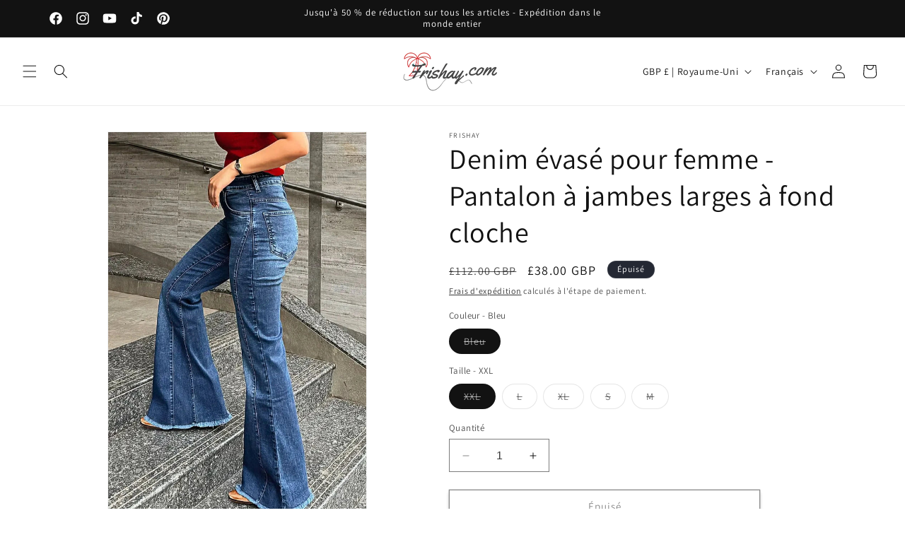

--- FILE ---
content_type: text/html; charset=utf-8
request_url: https://frishay.com/fr/products/flared-womens-denim-bell-bottom-wide-legs-pants
body_size: 64140
content:
<!doctype html>
<html class="no-js" lang="fr">
  <head>
    <meta charset="utf-8">
    <meta http-equiv="X-UA-Compatible" content="IE=edge">
    <meta name="viewport" content="width=device-width,initial-scale=1">
    <meta name="theme-color" content="">
    <link rel="canonical" href="https://frishay.com/fr/products/flared-womens-denim-bell-bottom-wide-legs-pants"><link rel="icon" type="image/png" href="//frishay.com/cdn/shop/files/square_logo_for_social_media_2a65d214-8ef3-464f-ac84-aa78f0162aed.png?crop=center&height=32&v=1705735936&width=32"><link rel="preconnect" href="https://fonts.shopifycdn.com" crossorigin><title>
      Denim évasé pour femme - Pantalon à jambes larges à fond cloche
 &ndash; Frishay.com</title>

    
      <meta name="description" content="CARACTÉRISTIQUES Âge : ÂGE MOYEN Choix : oui Type de fermeture : braguette zippée Artisanat du tissage : le non-tissé Décoration : Poches Élasticité : moyenne Type de tissu : denim élastique en coton Type de coupe : ample Genre : FEMMES Produit chimique concerné par Hihn : Aucun Type d&#39;article : JEANS Style de jean : P">
    

    

<meta property="og:site_name" content="Frishay.com">
<meta property="og:url" content="https://frishay.com/fr/products/flared-womens-denim-bell-bottom-wide-legs-pants">
<meta property="og:title" content="Denim évasé pour femme - Pantalon à jambes larges à fond cloche">
<meta property="og:type" content="product">
<meta property="og:description" content="CARACTÉRISTIQUES Âge : ÂGE MOYEN Choix : oui Type de fermeture : braguette zippée Artisanat du tissage : le non-tissé Décoration : Poches Élasticité : moyenne Type de tissu : denim élastique en coton Type de coupe : ample Genre : FEMMES Produit chimique concerné par Hihn : Aucun Type d&#39;article : JEANS Style de jean : P"><meta property="og:image" content="http://frishay.com/cdn/shop/files/A28c885d57a41444fb58e8b07fd2b11e6v.webp?v=1745655745">
  <meta property="og:image:secure_url" content="https://frishay.com/cdn/shop/files/A28c885d57a41444fb58e8b07fd2b11e6v.webp?v=1745655745">
  <meta property="og:image:width" content="800">
  <meta property="og:image:height" content="800"><meta property="og:price:amount" content="38.00">
  <meta property="og:price:currency" content="GBP"><meta name="twitter:card" content="summary_large_image">
<meta name="twitter:title" content="Denim évasé pour femme - Pantalon à jambes larges à fond cloche">
<meta name="twitter:description" content="CARACTÉRISTIQUES Âge : ÂGE MOYEN Choix : oui Type de fermeture : braguette zippée Artisanat du tissage : le non-tissé Décoration : Poches Élasticité : moyenne Type de tissu : denim élastique en coton Type de coupe : ample Genre : FEMMES Produit chimique concerné par Hihn : Aucun Type d&#39;article : JEANS Style de jean : P">


    <script src="//frishay.com/cdn/shop/t/1/assets/constants.js?v=58251544750838685771703572672" defer="defer"></script>
    <script src="//frishay.com/cdn/shop/t/1/assets/pubsub.js?v=158357773527763999511703572680" defer="defer"></script>
    <script src="//frishay.com/cdn/shop/t/1/assets/global.js?v=40820548392383841591703572673" defer="defer"></script><script src="//frishay.com/cdn/shop/t/1/assets/animations.js?v=88693664871331136111703572655" defer="defer"></script><script>window.performance && window.performance.mark && window.performance.mark('shopify.content_for_header.start');</script><meta name="google-site-verification" content="LUZ1d1KfePDRuIcvwe3_KQLtrVSBeTHGsSp8VZRWYag">
<meta id="shopify-digital-wallet" name="shopify-digital-wallet" content="/63691718833/digital_wallets/dialog">
<meta name="shopify-checkout-api-token" content="3c7d805fd7466ef2f4adda6a7bac499c">
<link rel="alternate" hreflang="x-default" href="https://frishay.com/products/flared-womens-denim-bell-bottom-wide-legs-pants">
<link rel="alternate" hreflang="en" href="https://frishay.com/products/flared-womens-denim-bell-bottom-wide-legs-pants">
<link rel="alternate" hreflang="de" href="https://frishay.com/de/products/flared-womens-denim-bell-bottom-wide-legs-pants">
<link rel="alternate" hreflang="fr" href="https://frishay.com/fr/products/flared-womens-denim-bell-bottom-wide-legs-pants">
<link rel="alternate" type="application/json+oembed" href="https://frishay.com/fr/products/flared-womens-denim-bell-bottom-wide-legs-pants.oembed">
<script async="async" src="/checkouts/internal/preloads.js?locale=fr-GB"></script>
<link rel="preconnect" href="https://shop.app" crossorigin="anonymous">
<script async="async" src="https://shop.app/checkouts/internal/preloads.js?locale=fr-GB&shop_id=63691718833" crossorigin="anonymous"></script>
<script id="apple-pay-shop-capabilities" type="application/json">{"shopId":63691718833,"countryCode":"GB","currencyCode":"GBP","merchantCapabilities":["supports3DS"],"merchantId":"gid:\/\/shopify\/Shop\/63691718833","merchantName":"Frishay.com","requiredBillingContactFields":["postalAddress","email","phone"],"requiredShippingContactFields":["postalAddress","email","phone"],"shippingType":"shipping","supportedNetworks":["visa","maestro","masterCard","amex","discover","elo"],"total":{"type":"pending","label":"Frishay.com","amount":"1.00"},"shopifyPaymentsEnabled":true,"supportsSubscriptions":true}</script>
<script id="shopify-features" type="application/json">{"accessToken":"3c7d805fd7466ef2f4adda6a7bac499c","betas":["rich-media-storefront-analytics"],"domain":"frishay.com","predictiveSearch":true,"shopId":63691718833,"locale":"fr"}</script>
<script>var Shopify = Shopify || {};
Shopify.shop = "5001d9-2.myshopify.com";
Shopify.locale = "fr";
Shopify.currency = {"active":"GBP","rate":"0.743847"};
Shopify.country = "GB";
Shopify.theme = {"name":"Dawn","id":134011781297,"schema_name":"Dawn","schema_version":"12.0.0","theme_store_id":887,"role":"main"};
Shopify.theme.handle = "null";
Shopify.theme.style = {"id":null,"handle":null};
Shopify.cdnHost = "frishay.com/cdn";
Shopify.routes = Shopify.routes || {};
Shopify.routes.root = "/fr/";</script>
<script type="module">!function(o){(o.Shopify=o.Shopify||{}).modules=!0}(window);</script>
<script>!function(o){function n(){var o=[];function n(){o.push(Array.prototype.slice.apply(arguments))}return n.q=o,n}var t=o.Shopify=o.Shopify||{};t.loadFeatures=n(),t.autoloadFeatures=n()}(window);</script>
<script>
  window.ShopifyPay = window.ShopifyPay || {};
  window.ShopifyPay.apiHost = "shop.app\/pay";
  window.ShopifyPay.redirectState = null;
</script>
<script id="shop-js-analytics" type="application/json">{"pageType":"product"}</script>
<script defer="defer" async type="module" src="//frishay.com/cdn/shopifycloud/shop-js/modules/v2/client.init-shop-cart-sync_C7zOiP7n.fr.esm.js"></script>
<script defer="defer" async type="module" src="//frishay.com/cdn/shopifycloud/shop-js/modules/v2/chunk.common_CSlijhlg.esm.js"></script>
<script type="module">
  await import("//frishay.com/cdn/shopifycloud/shop-js/modules/v2/client.init-shop-cart-sync_C7zOiP7n.fr.esm.js");
await import("//frishay.com/cdn/shopifycloud/shop-js/modules/v2/chunk.common_CSlijhlg.esm.js");

  window.Shopify.SignInWithShop?.initShopCartSync?.({"fedCMEnabled":true,"windoidEnabled":true});

</script>
<script>
  window.Shopify = window.Shopify || {};
  if (!window.Shopify.featureAssets) window.Shopify.featureAssets = {};
  window.Shopify.featureAssets['shop-js'] = {"shop-cart-sync":["modules/v2/client.shop-cart-sync_BnBFXf0_.fr.esm.js","modules/v2/chunk.common_CSlijhlg.esm.js"],"init-fed-cm":["modules/v2/client.init-fed-cm_CSbHcSLQ.fr.esm.js","modules/v2/chunk.common_CSlijhlg.esm.js"],"shop-button":["modules/v2/client.shop-button_DLUKcBRB.fr.esm.js","modules/v2/chunk.common_CSlijhlg.esm.js"],"shop-cash-offers":["modules/v2/client.shop-cash-offers_Cua9cdqh.fr.esm.js","modules/v2/chunk.common_CSlijhlg.esm.js","modules/v2/chunk.modal_C0-OIa6B.esm.js"],"init-windoid":["modules/v2/client.init-windoid_BO2kqg2i.fr.esm.js","modules/v2/chunk.common_CSlijhlg.esm.js"],"init-shop-email-lookup-coordinator":["modules/v2/client.init-shop-email-lookup-coordinator_DcBZTVqR.fr.esm.js","modules/v2/chunk.common_CSlijhlg.esm.js"],"shop-toast-manager":["modules/v2/client.shop-toast-manager_CqHEw2nM.fr.esm.js","modules/v2/chunk.common_CSlijhlg.esm.js"],"shop-login-button":["modules/v2/client.shop-login-button_BQtEoURe.fr.esm.js","modules/v2/chunk.common_CSlijhlg.esm.js","modules/v2/chunk.modal_C0-OIa6B.esm.js"],"avatar":["modules/v2/client.avatar_BTnouDA3.fr.esm.js"],"pay-button":["modules/v2/client.pay-button_DUwpSVMx.fr.esm.js","modules/v2/chunk.common_CSlijhlg.esm.js"],"init-shop-cart-sync":["modules/v2/client.init-shop-cart-sync_C7zOiP7n.fr.esm.js","modules/v2/chunk.common_CSlijhlg.esm.js"],"init-customer-accounts":["modules/v2/client.init-customer-accounts_B0gbzGDF.fr.esm.js","modules/v2/client.shop-login-button_BQtEoURe.fr.esm.js","modules/v2/chunk.common_CSlijhlg.esm.js","modules/v2/chunk.modal_C0-OIa6B.esm.js"],"init-shop-for-new-customer-accounts":["modules/v2/client.init-shop-for-new-customer-accounts_C1ax6gR3.fr.esm.js","modules/v2/client.shop-login-button_BQtEoURe.fr.esm.js","modules/v2/chunk.common_CSlijhlg.esm.js","modules/v2/chunk.modal_C0-OIa6B.esm.js"],"init-customer-accounts-sign-up":["modules/v2/client.init-customer-accounts-sign-up_Dx4tXqtI.fr.esm.js","modules/v2/client.shop-login-button_BQtEoURe.fr.esm.js","modules/v2/chunk.common_CSlijhlg.esm.js","modules/v2/chunk.modal_C0-OIa6B.esm.js"],"checkout-modal":["modules/v2/client.checkout-modal_BZLk86_8.fr.esm.js","modules/v2/chunk.common_CSlijhlg.esm.js","modules/v2/chunk.modal_C0-OIa6B.esm.js"],"shop-follow-button":["modules/v2/client.shop-follow-button_YGA9KtE6.fr.esm.js","modules/v2/chunk.common_CSlijhlg.esm.js","modules/v2/chunk.modal_C0-OIa6B.esm.js"],"lead-capture":["modules/v2/client.lead-capture_BKsxsIKj.fr.esm.js","modules/v2/chunk.common_CSlijhlg.esm.js","modules/v2/chunk.modal_C0-OIa6B.esm.js"],"shop-login":["modules/v2/client.shop-login_s6dWeBr2.fr.esm.js","modules/v2/chunk.common_CSlijhlg.esm.js","modules/v2/chunk.modal_C0-OIa6B.esm.js"],"payment-terms":["modules/v2/client.payment-terms_CTuGCy7C.fr.esm.js","modules/v2/chunk.common_CSlijhlg.esm.js","modules/v2/chunk.modal_C0-OIa6B.esm.js"]};
</script>
<script id="__st">var __st={"a":63691718833,"offset":18000,"reqid":"ffa35cfc-9562-4a33-8236-7fe1284a7ffc-1768410781","pageurl":"frishay.com\/fr\/products\/flared-womens-denim-bell-bottom-wide-legs-pants","u":"ab95e51611f1","p":"product","rtyp":"product","rid":7648413352113};</script>
<script>window.ShopifyPaypalV4VisibilityTracking = true;</script>
<script id="captcha-bootstrap">!function(){'use strict';const t='contact',e='account',n='new_comment',o=[[t,t],['blogs',n],['comments',n],[t,'customer']],c=[[e,'customer_login'],[e,'guest_login'],[e,'recover_customer_password'],[e,'create_customer']],r=t=>t.map((([t,e])=>`form[action*='/${t}']:not([data-nocaptcha='true']) input[name='form_type'][value='${e}']`)).join(','),a=t=>()=>t?[...document.querySelectorAll(t)].map((t=>t.form)):[];function s(){const t=[...o],e=r(t);return a(e)}const i='password',u='form_key',d=['recaptcha-v3-token','g-recaptcha-response','h-captcha-response',i],f=()=>{try{return window.sessionStorage}catch{return}},m='__shopify_v',_=t=>t.elements[u];function p(t,e,n=!1){try{const o=window.sessionStorage,c=JSON.parse(o.getItem(e)),{data:r}=function(t){const{data:e,action:n}=t;return t[m]||n?{data:e,action:n}:{data:t,action:n}}(c);for(const[e,n]of Object.entries(r))t.elements[e]&&(t.elements[e].value=n);n&&o.removeItem(e)}catch(o){console.error('form repopulation failed',{error:o})}}const l='form_type',E='cptcha';function T(t){t.dataset[E]=!0}const w=window,h=w.document,L='Shopify',v='ce_forms',y='captcha';let A=!1;((t,e)=>{const n=(g='f06e6c50-85a8-45c8-87d0-21a2b65856fe',I='https://cdn.shopify.com/shopifycloud/storefront-forms-hcaptcha/ce_storefront_forms_captcha_hcaptcha.v1.5.2.iife.js',D={infoText:'Protégé par hCaptcha',privacyText:'Confidentialité',termsText:'Conditions'},(t,e,n)=>{const o=w[L][v],c=o.bindForm;if(c)return c(t,g,e,D).then(n);var r;o.q.push([[t,g,e,D],n]),r=I,A||(h.body.append(Object.assign(h.createElement('script'),{id:'captcha-provider',async:!0,src:r})),A=!0)});var g,I,D;w[L]=w[L]||{},w[L][v]=w[L][v]||{},w[L][v].q=[],w[L][y]=w[L][y]||{},w[L][y].protect=function(t,e){n(t,void 0,e),T(t)},Object.freeze(w[L][y]),function(t,e,n,w,h,L){const[v,y,A,g]=function(t,e,n){const i=e?o:[],u=t?c:[],d=[...i,...u],f=r(d),m=r(i),_=r(d.filter((([t,e])=>n.includes(e))));return[a(f),a(m),a(_),s()]}(w,h,L),I=t=>{const e=t.target;return e instanceof HTMLFormElement?e:e&&e.form},D=t=>v().includes(t);t.addEventListener('submit',(t=>{const e=I(t);if(!e)return;const n=D(e)&&!e.dataset.hcaptchaBound&&!e.dataset.recaptchaBound,o=_(e),c=g().includes(e)&&(!o||!o.value);(n||c)&&t.preventDefault(),c&&!n&&(function(t){try{if(!f())return;!function(t){const e=f();if(!e)return;const n=_(t);if(!n)return;const o=n.value;o&&e.removeItem(o)}(t);const e=Array.from(Array(32),(()=>Math.random().toString(36)[2])).join('');!function(t,e){_(t)||t.append(Object.assign(document.createElement('input'),{type:'hidden',name:u})),t.elements[u].value=e}(t,e),function(t,e){const n=f();if(!n)return;const o=[...t.querySelectorAll(`input[type='${i}']`)].map((({name:t})=>t)),c=[...d,...o],r={};for(const[a,s]of new FormData(t).entries())c.includes(a)||(r[a]=s);n.setItem(e,JSON.stringify({[m]:1,action:t.action,data:r}))}(t,e)}catch(e){console.error('failed to persist form',e)}}(e),e.submit())}));const S=(t,e)=>{t&&!t.dataset[E]&&(n(t,e.some((e=>e===t))),T(t))};for(const o of['focusin','change'])t.addEventListener(o,(t=>{const e=I(t);D(e)&&S(e,y())}));const B=e.get('form_key'),M=e.get(l),P=B&&M;t.addEventListener('DOMContentLoaded',(()=>{const t=y();if(P)for(const e of t)e.elements[l].value===M&&p(e,B);[...new Set([...A(),...v().filter((t=>'true'===t.dataset.shopifyCaptcha))])].forEach((e=>S(e,t)))}))}(h,new URLSearchParams(w.location.search),n,t,e,['guest_login'])})(!0,!0)}();</script>
<script integrity="sha256-4kQ18oKyAcykRKYeNunJcIwy7WH5gtpwJnB7kiuLZ1E=" data-source-attribution="shopify.loadfeatures" defer="defer" src="//frishay.com/cdn/shopifycloud/storefront/assets/storefront/load_feature-a0a9edcb.js" crossorigin="anonymous"></script>
<script crossorigin="anonymous" defer="defer" src="//frishay.com/cdn/shopifycloud/storefront/assets/shopify_pay/storefront-65b4c6d7.js?v=20250812"></script>
<script data-source-attribution="shopify.dynamic_checkout.dynamic.init">var Shopify=Shopify||{};Shopify.PaymentButton=Shopify.PaymentButton||{isStorefrontPortableWallets:!0,init:function(){window.Shopify.PaymentButton.init=function(){};var t=document.createElement("script");t.src="https://frishay.com/cdn/shopifycloud/portable-wallets/latest/portable-wallets.fr.js",t.type="module",document.head.appendChild(t)}};
</script>
<script data-source-attribution="shopify.dynamic_checkout.buyer_consent">
  function portableWalletsHideBuyerConsent(e){var t=document.getElementById("shopify-buyer-consent"),n=document.getElementById("shopify-subscription-policy-button");t&&n&&(t.classList.add("hidden"),t.setAttribute("aria-hidden","true"),n.removeEventListener("click",e))}function portableWalletsShowBuyerConsent(e){var t=document.getElementById("shopify-buyer-consent"),n=document.getElementById("shopify-subscription-policy-button");t&&n&&(t.classList.remove("hidden"),t.removeAttribute("aria-hidden"),n.addEventListener("click",e))}window.Shopify?.PaymentButton&&(window.Shopify.PaymentButton.hideBuyerConsent=portableWalletsHideBuyerConsent,window.Shopify.PaymentButton.showBuyerConsent=portableWalletsShowBuyerConsent);
</script>
<script>
  function portableWalletsCleanup(e){e&&e.src&&console.error("Failed to load portable wallets script "+e.src);var t=document.querySelectorAll("shopify-accelerated-checkout .shopify-payment-button__skeleton, shopify-accelerated-checkout-cart .wallet-cart-button__skeleton"),e=document.getElementById("shopify-buyer-consent");for(let e=0;e<t.length;e++)t[e].remove();e&&e.remove()}function portableWalletsNotLoadedAsModule(e){e instanceof ErrorEvent&&"string"==typeof e.message&&e.message.includes("import.meta")&&"string"==typeof e.filename&&e.filename.includes("portable-wallets")&&(window.removeEventListener("error",portableWalletsNotLoadedAsModule),window.Shopify.PaymentButton.failedToLoad=e,"loading"===document.readyState?document.addEventListener("DOMContentLoaded",window.Shopify.PaymentButton.init):window.Shopify.PaymentButton.init())}window.addEventListener("error",portableWalletsNotLoadedAsModule);
</script>

<script type="module" src="https://frishay.com/cdn/shopifycloud/portable-wallets/latest/portable-wallets.fr.js" onError="portableWalletsCleanup(this)" crossorigin="anonymous"></script>
<script nomodule>
  document.addEventListener("DOMContentLoaded", portableWalletsCleanup);
</script>

<link id="shopify-accelerated-checkout-styles" rel="stylesheet" media="screen" href="https://frishay.com/cdn/shopifycloud/portable-wallets/latest/accelerated-checkout-backwards-compat.css" crossorigin="anonymous">
<style id="shopify-accelerated-checkout-cart">
        #shopify-buyer-consent {
  margin-top: 1em;
  display: inline-block;
  width: 100%;
}

#shopify-buyer-consent.hidden {
  display: none;
}

#shopify-subscription-policy-button {
  background: none;
  border: none;
  padding: 0;
  text-decoration: underline;
  font-size: inherit;
  cursor: pointer;
}

#shopify-subscription-policy-button::before {
  box-shadow: none;
}

      </style>
<script id="sections-script" data-sections="header" defer="defer" src="//frishay.com/cdn/shop/t/1/compiled_assets/scripts.js?46568"></script>
<script>window.performance && window.performance.mark && window.performance.mark('shopify.content_for_header.end');</script>


    <style data-shopify>
      @font-face {
  font-family: Assistant;
  font-weight: 400;
  font-style: normal;
  font-display: swap;
  src: url("//frishay.com/cdn/fonts/assistant/assistant_n4.9120912a469cad1cc292572851508ca49d12e768.woff2") format("woff2"),
       url("//frishay.com/cdn/fonts/assistant/assistant_n4.6e9875ce64e0fefcd3f4446b7ec9036b3ddd2985.woff") format("woff");
}

      @font-face {
  font-family: Assistant;
  font-weight: 700;
  font-style: normal;
  font-display: swap;
  src: url("//frishay.com/cdn/fonts/assistant/assistant_n7.bf44452348ec8b8efa3aa3068825305886b1c83c.woff2") format("woff2"),
       url("//frishay.com/cdn/fonts/assistant/assistant_n7.0c887fee83f6b3bda822f1150b912c72da0f7b64.woff") format("woff");
}

      
      
      @font-face {
  font-family: Assistant;
  font-weight: 400;
  font-style: normal;
  font-display: swap;
  src: url("//frishay.com/cdn/fonts/assistant/assistant_n4.9120912a469cad1cc292572851508ca49d12e768.woff2") format("woff2"),
       url("//frishay.com/cdn/fonts/assistant/assistant_n4.6e9875ce64e0fefcd3f4446b7ec9036b3ddd2985.woff") format("woff");
}


      
        :root,
        .color-background-1 {
          --color-background: 255,255,255;
        
          --gradient-background: #ffffff;
        

        

        --color-foreground: 18,18,18;
        --color-background-contrast: 191,191,191;
        --color-shadow: 18,18,18;
        --color-button: 18,18,18;
        --color-button-text: 255,255,255;
        --color-secondary-button: 255,255,255;
        --color-secondary-button-text: 18,18,18;
        --color-link: 18,18,18;
        --color-badge-foreground: 18,18,18;
        --color-badge-background: 255,255,255;
        --color-badge-border: 18,18,18;
        --payment-terms-background-color: rgb(255 255 255);
      }
      
        
        .color-background-2 {
          --color-background: 243,243,243;
        
          --gradient-background: #f3f3f3;
        

        

        --color-foreground: 18,18,18;
        --color-background-contrast: 179,179,179;
        --color-shadow: 18,18,18;
        --color-button: 18,18,18;
        --color-button-text: 243,243,243;
        --color-secondary-button: 243,243,243;
        --color-secondary-button-text: 18,18,18;
        --color-link: 18,18,18;
        --color-badge-foreground: 18,18,18;
        --color-badge-background: 243,243,243;
        --color-badge-border: 18,18,18;
        --payment-terms-background-color: rgb(243 243 243);
      }
      
        
        .color-inverse {
          --color-background: 36,40,51;
        
          --gradient-background: #242833;
        

        

        --color-foreground: 255,255,255;
        --color-background-contrast: 47,52,66;
        --color-shadow: 18,18,18;
        --color-button: 255,255,255;
        --color-button-text: 0,0,0;
        --color-secondary-button: 36,40,51;
        --color-secondary-button-text: 255,255,255;
        --color-link: 255,255,255;
        --color-badge-foreground: 255,255,255;
        --color-badge-background: 36,40,51;
        --color-badge-border: 255,255,255;
        --payment-terms-background-color: rgb(36 40 51);
      }
      
        
        .color-accent-1 {
          --color-background: 18,18,18;
        
          --gradient-background: #121212;
        

        

        --color-foreground: 255,255,255;
        --color-background-contrast: 146,146,146;
        --color-shadow: 18,18,18;
        --color-button: 255,255,255;
        --color-button-text: 18,18,18;
        --color-secondary-button: 18,18,18;
        --color-secondary-button-text: 255,255,255;
        --color-link: 255,255,255;
        --color-badge-foreground: 255,255,255;
        --color-badge-background: 18,18,18;
        --color-badge-border: 255,255,255;
        --payment-terms-background-color: rgb(18 18 18);
      }
      
        
        .color-accent-2 {
          --color-background: 51,79,180;
        
          --gradient-background: #334fb4;
        

        

        --color-foreground: 255,255,255;
        --color-background-contrast: 23,35,81;
        --color-shadow: 18,18,18;
        --color-button: 255,255,255;
        --color-button-text: 51,79,180;
        --color-secondary-button: 51,79,180;
        --color-secondary-button-text: 255,255,255;
        --color-link: 255,255,255;
        --color-badge-foreground: 255,255,255;
        --color-badge-background: 51,79,180;
        --color-badge-border: 255,255,255;
        --payment-terms-background-color: rgb(51 79 180);
      }
      

      body, .color-background-1, .color-background-2, .color-inverse, .color-accent-1, .color-accent-2 {
        color: rgba(var(--color-foreground), 0.75);
        background-color: rgb(var(--color-background));
      }

      :root {
        --font-body-family: Assistant, sans-serif;
        --font-body-style: normal;
        --font-body-weight: 400;
        --font-body-weight-bold: 700;

        --font-heading-family: Assistant, sans-serif;
        --font-heading-style: normal;
        --font-heading-weight: 400;

        --font-body-scale: 1.0;
        --font-heading-scale: 1.0;

        --media-padding: px;
        --media-border-opacity: 0.05;
        --media-border-width: 1px;
        --media-radius: 0px;
        --media-shadow-opacity: 0.0;
        --media-shadow-horizontal-offset: 0px;
        --media-shadow-vertical-offset: 4px;
        --media-shadow-blur-radius: 5px;
        --media-shadow-visible: 0;

        --page-width: 120rem;
        --page-width-margin: 0rem;

        --product-card-image-padding: 0.0rem;
        --product-card-corner-radius: 0.0rem;
        --product-card-text-alignment: left;
        --product-card-border-width: 0.0rem;
        --product-card-border-opacity: 0.1;
        --product-card-shadow-opacity: 0.0;
        --product-card-shadow-visible: 0;
        --product-card-shadow-horizontal-offset: 0.0rem;
        --product-card-shadow-vertical-offset: 0.4rem;
        --product-card-shadow-blur-radius: 0.5rem;

        --collection-card-image-padding: 0.0rem;
        --collection-card-corner-radius: 0.0rem;
        --collection-card-text-alignment: left;
        --collection-card-border-width: 0.0rem;
        --collection-card-border-opacity: 0.1;
        --collection-card-shadow-opacity: 0.0;
        --collection-card-shadow-visible: 0;
        --collection-card-shadow-horizontal-offset: 0.0rem;
        --collection-card-shadow-vertical-offset: 0.4rem;
        --collection-card-shadow-blur-radius: 0.5rem;

        --blog-card-image-padding: 0.0rem;
        --blog-card-corner-radius: 0.0rem;
        --blog-card-text-alignment: left;
        --blog-card-border-width: 0.0rem;
        --blog-card-border-opacity: 0.1;
        --blog-card-shadow-opacity: 0.0;
        --blog-card-shadow-visible: 0;
        --blog-card-shadow-horizontal-offset: 0.0rem;
        --blog-card-shadow-vertical-offset: 0.4rem;
        --blog-card-shadow-blur-radius: 0.5rem;

        --badge-corner-radius: 4.0rem;

        --popup-border-width: 1px;
        --popup-border-opacity: 0.1;
        --popup-corner-radius: 0px;
        --popup-shadow-opacity: 0.05;
        --popup-shadow-horizontal-offset: 0px;
        --popup-shadow-vertical-offset: 4px;
        --popup-shadow-blur-radius: 5px;

        --drawer-border-width: 1px;
        --drawer-border-opacity: 0.1;
        --drawer-shadow-opacity: 0.0;
        --drawer-shadow-horizontal-offset: 0px;
        --drawer-shadow-vertical-offset: 4px;
        --drawer-shadow-blur-radius: 5px;

        --spacing-sections-desktop: 0px;
        --spacing-sections-mobile: 0px;

        --grid-desktop-vertical-spacing: 8px;
        --grid-desktop-horizontal-spacing: 8px;
        --grid-mobile-vertical-spacing: 4px;
        --grid-mobile-horizontal-spacing: 4px;

        --text-boxes-border-opacity: 0.1;
        --text-boxes-border-width: 0px;
        --text-boxes-radius: 0px;
        --text-boxes-shadow-opacity: 0.0;
        --text-boxes-shadow-visible: 0;
        --text-boxes-shadow-horizontal-offset: 0px;
        --text-boxes-shadow-vertical-offset: 4px;
        --text-boxes-shadow-blur-radius: 5px;

        --buttons-radius: 0px;
        --buttons-radius-outset: 0px;
        --buttons-border-width: 1px;
        --buttons-border-opacity: 1.0;
        --buttons-shadow-opacity: 0.4;
        --buttons-shadow-visible: 1;
        --buttons-shadow-horizontal-offset: 0px;
        --buttons-shadow-vertical-offset: 4px;
        --buttons-shadow-blur-radius: 5px;
        --buttons-border-offset: 0.3px;

        --inputs-radius: 0px;
        --inputs-border-width: 1px;
        --inputs-border-opacity: 0.55;
        --inputs-shadow-opacity: 0.0;
        --inputs-shadow-horizontal-offset: 0px;
        --inputs-margin-offset: 0px;
        --inputs-shadow-vertical-offset: 4px;
        --inputs-shadow-blur-radius: 5px;
        --inputs-radius-outset: 0px;

        --variant-pills-radius: 40px;
        --variant-pills-border-width: 1px;
        --variant-pills-border-opacity: 0.55;
        --variant-pills-shadow-opacity: 0.0;
        --variant-pills-shadow-horizontal-offset: 0px;
        --variant-pills-shadow-vertical-offset: 4px;
        --variant-pills-shadow-blur-radius: 5px;
      }

      *,
      *::before,
      *::after {
        box-sizing: inherit;
      }

      html {
        box-sizing: border-box;
        font-size: calc(var(--font-body-scale) * 62.5%);
        height: 100%;
      }

      body {
        display: grid;
        grid-template-rows: auto auto 1fr auto;
        grid-template-columns: 100%;
        min-height: 100%;
        margin: 0;
        font-size: 1.5rem;
        letter-spacing: 0.06rem;
        line-height: calc(1 + 0.8 / var(--font-body-scale));
        font-family: var(--font-body-family);
        font-style: var(--font-body-style);
        font-weight: var(--font-body-weight);
      }

      @media screen and (min-width: 750px) {
        body {
          font-size: 1.6rem;
        }
      }
    </style>

    <link href="//frishay.com/cdn/shop/t/1/assets/base.css?v=170830605209720693561705782335" rel="stylesheet" type="text/css" media="all" />
<link rel="preload" as="font" href="//frishay.com/cdn/fonts/assistant/assistant_n4.9120912a469cad1cc292572851508ca49d12e768.woff2" type="font/woff2" crossorigin><link rel="preload" as="font" href="//frishay.com/cdn/fonts/assistant/assistant_n4.9120912a469cad1cc292572851508ca49d12e768.woff2" type="font/woff2" crossorigin><link href="//frishay.com/cdn/shop/t/1/assets/component-localization-form.css?v=143319823105703127341703572665" rel="stylesheet" type="text/css" media="all" />
      <script src="//frishay.com/cdn/shop/t/1/assets/localization-form.js?v=161644695336821385561703572674" defer="defer"></script><link
        rel="stylesheet"
        href="//frishay.com/cdn/shop/t/1/assets/component-predictive-search.css?v=118923337488134913561703572668"
        media="print"
        onload="this.media='all'"
      ><script>
      document.documentElement.className = document.documentElement.className.replace('no-js', 'js');
      if (Shopify.designMode) {
        document.documentElement.classList.add('shopify-design-mode');
      }
    </script>
  <!-- BEGIN app block: shopify://apps/judge-me-reviews/blocks/judgeme_core/61ccd3b1-a9f2-4160-9fe9-4fec8413e5d8 --><!-- Start of Judge.me Core -->






<link rel="dns-prefetch" href="https://cdnwidget.judge.me">
<link rel="dns-prefetch" href="https://cdn.judge.me">
<link rel="dns-prefetch" href="https://cdn1.judge.me">
<link rel="dns-prefetch" href="https://api.judge.me">

<script data-cfasync='false' class='jdgm-settings-script'>window.jdgmSettings={"pagination":5,"disable_web_reviews":false,"badge_no_review_text":"No reviews","badge_n_reviews_text":"{{ n }} review/reviews","hide_badge_preview_if_no_reviews":true,"badge_hide_text":false,"enforce_center_preview_badge":false,"widget_title":"Customer Reviews","widget_open_form_text":"Write a review","widget_close_form_text":"Cancel review","widget_refresh_page_text":"Refresh page","widget_summary_text":"Based on {{ number_of_reviews }} review/reviews","widget_no_review_text":"Be the first to write a review","widget_name_field_text":"Display name","widget_verified_name_field_text":"Verified Name (public)","widget_name_placeholder_text":"Display name","widget_required_field_error_text":"This field is required.","widget_email_field_text":"Email address","widget_verified_email_field_text":"Verified Email (private, can not be edited)","widget_email_placeholder_text":"Your email address","widget_email_field_error_text":"Please enter a valid email address.","widget_rating_field_text":"Rating","widget_review_title_field_text":"Review Title","widget_review_title_placeholder_text":"Give your review a title","widget_review_body_field_text":"Review content","widget_review_body_placeholder_text":"Start writing here...","widget_pictures_field_text":"Picture/Video (optional)","widget_submit_review_text":"Submit Review","widget_submit_verified_review_text":"Submit Verified Review","widget_submit_success_msg_with_auto_publish":"Thank you! Please refresh the page in a few moments to see your review. You can remove or edit your review by logging into \u003ca href='https://judge.me/login' target='_blank' rel='nofollow noopener'\u003eJudge.me\u003c/a\u003e","widget_submit_success_msg_no_auto_publish":"Thank you! Your review will be published as soon as it is approved by the shop admin. You can remove or edit your review by logging into \u003ca href='https://judge.me/login' target='_blank' rel='nofollow noopener'\u003eJudge.me\u003c/a\u003e","widget_show_default_reviews_out_of_total_text":"Showing {{ n_reviews_shown }} out of {{ n_reviews }} reviews.","widget_show_all_link_text":"Show all","widget_show_less_link_text":"Show less","widget_author_said_text":"{{ reviewer_name }} said:","widget_days_text":"{{ n }} days ago","widget_weeks_text":"{{ n }} week/weeks ago","widget_months_text":"{{ n }} month/months ago","widget_years_text":"{{ n }} year/years ago","widget_yesterday_text":"Yesterday","widget_today_text":"Today","widget_replied_text":"\u003e\u003e {{ shop_name }} replied:","widget_read_more_text":"Read more","widget_reviewer_name_as_initial":"","widget_rating_filter_color":"#fbcd0a","widget_rating_filter_see_all_text":"See all reviews","widget_sorting_most_recent_text":"Most Recent","widget_sorting_highest_rating_text":"Highest Rating","widget_sorting_lowest_rating_text":"Lowest Rating","widget_sorting_with_pictures_text":"Only Pictures","widget_sorting_most_helpful_text":"Most Helpful","widget_open_question_form_text":"Ask a question","widget_reviews_subtab_text":"Reviews","widget_questions_subtab_text":"Questions","widget_question_label_text":"Question","widget_answer_label_text":"Answer","widget_question_placeholder_text":"Write your question here","widget_submit_question_text":"Submit Question","widget_question_submit_success_text":"Thank you for your question! We will notify you once it gets answered.","verified_badge_text":"Verified","verified_badge_bg_color":"","verified_badge_text_color":"","verified_badge_placement":"left-of-reviewer-name","widget_review_max_height":"","widget_hide_border":false,"widget_social_share":false,"widget_thumb":false,"widget_review_location_show":false,"widget_location_format":"","all_reviews_include_out_of_store_products":true,"all_reviews_out_of_store_text":"(out of store)","all_reviews_pagination":100,"all_reviews_product_name_prefix_text":"about","enable_review_pictures":true,"enable_question_anwser":false,"widget_theme":"default","review_date_format":"mm/dd/yyyy","default_sort_method":"most-recent","widget_product_reviews_subtab_text":"Product Reviews","widget_shop_reviews_subtab_text":"Shop Reviews","widget_other_products_reviews_text":"Reviews for other products","widget_store_reviews_subtab_text":"Store reviews","widget_no_store_reviews_text":"This store hasn't received any reviews yet","widget_web_restriction_product_reviews_text":"This product hasn't received any reviews yet","widget_no_items_text":"No items found","widget_show_more_text":"Show more","widget_write_a_store_review_text":"Write a Store Review","widget_other_languages_heading":"Reviews in Other Languages","widget_translate_review_text":"Translate review to {{ language }}","widget_translating_review_text":"Translating...","widget_show_original_translation_text":"Show original ({{ language }})","widget_translate_review_failed_text":"Review couldn't be translated.","widget_translate_review_retry_text":"Retry","widget_translate_review_try_again_later_text":"Try again later","show_product_url_for_grouped_product":false,"widget_sorting_pictures_first_text":"Pictures First","show_pictures_on_all_rev_page_mobile":false,"show_pictures_on_all_rev_page_desktop":false,"floating_tab_hide_mobile_install_preference":false,"floating_tab_button_name":"★ Reviews","floating_tab_title":"Let customers speak for us","floating_tab_button_color":"","floating_tab_button_background_color":"","floating_tab_url":"","floating_tab_url_enabled":false,"floating_tab_tab_style":"text","all_reviews_text_badge_text":"Customers rate us {{ shop.metafields.judgeme.all_reviews_rating | round: 1 }}/5 based on {{ shop.metafields.judgeme.all_reviews_count }} reviews.","all_reviews_text_badge_text_branded_style":"{{ shop.metafields.judgeme.all_reviews_rating | round: 1 }} out of 5 stars based on {{ shop.metafields.judgeme.all_reviews_count }} reviews","is_all_reviews_text_badge_a_link":false,"show_stars_for_all_reviews_text_badge":false,"all_reviews_text_badge_url":"","all_reviews_text_style":"branded","all_reviews_text_color_style":"judgeme_brand_color","all_reviews_text_color":"#108474","all_reviews_text_show_jm_brand":false,"featured_carousel_show_header":true,"featured_carousel_title":"Let customers speak for us","testimonials_carousel_title":"Customers are saying","videos_carousel_title":"Real customer stories","cards_carousel_title":"Customers are saying","featured_carousel_count_text":"from {{ n }} reviews","featured_carousel_add_link_to_all_reviews_page":false,"featured_carousel_url":"","featured_carousel_show_images":true,"featured_carousel_autoslide_interval":5,"featured_carousel_arrows_on_the_sides":false,"featured_carousel_height":250,"featured_carousel_width":80,"featured_carousel_image_size":0,"featured_carousel_image_height":250,"featured_carousel_arrow_color":"#eeeeee","verified_count_badge_style":"branded","verified_count_badge_orientation":"horizontal","verified_count_badge_color_style":"judgeme_brand_color","verified_count_badge_color":"#108474","is_verified_count_badge_a_link":false,"verified_count_badge_url":"","verified_count_badge_show_jm_brand":true,"widget_rating_preset_default":5,"widget_first_sub_tab":"product-reviews","widget_show_histogram":true,"widget_histogram_use_custom_color":false,"widget_pagination_use_custom_color":false,"widget_star_use_custom_color":false,"widget_verified_badge_use_custom_color":false,"widget_write_review_use_custom_color":false,"picture_reminder_submit_button":"Upload Pictures","enable_review_videos":false,"mute_video_by_default":false,"widget_sorting_videos_first_text":"Videos First","widget_review_pending_text":"Pending","featured_carousel_items_for_large_screen":3,"social_share_options_order":"Facebook,Twitter","remove_microdata_snippet":true,"disable_json_ld":false,"enable_json_ld_products":false,"preview_badge_show_question_text":false,"preview_badge_no_question_text":"No questions","preview_badge_n_question_text":"{{ number_of_questions }} question/questions","qa_badge_show_icon":false,"qa_badge_position":"same-row","remove_judgeme_branding":false,"widget_add_search_bar":false,"widget_search_bar_placeholder":"Search","widget_sorting_verified_only_text":"Verified only","featured_carousel_theme":"default","featured_carousel_show_rating":true,"featured_carousel_show_title":true,"featured_carousel_show_body":true,"featured_carousel_show_date":false,"featured_carousel_show_reviewer":true,"featured_carousel_show_product":false,"featured_carousel_header_background_color":"#108474","featured_carousel_header_text_color":"#ffffff","featured_carousel_name_product_separator":"reviewed","featured_carousel_full_star_background":"#108474","featured_carousel_empty_star_background":"#dadada","featured_carousel_vertical_theme_background":"#f9fafb","featured_carousel_verified_badge_enable":true,"featured_carousel_verified_badge_color":"#108474","featured_carousel_border_style":"round","featured_carousel_review_line_length_limit":3,"featured_carousel_more_reviews_button_text":"Read more reviews","featured_carousel_view_product_button_text":"View product","all_reviews_page_load_reviews_on":"scroll","all_reviews_page_load_more_text":"Load More Reviews","disable_fb_tab_reviews":false,"enable_ajax_cdn_cache":false,"widget_advanced_speed_features":5,"widget_public_name_text":"displayed publicly like","default_reviewer_name":"John Smith","default_reviewer_name_has_non_latin":true,"widget_reviewer_anonymous":"Anonymous","medals_widget_title":"Judge.me Review Medals","medals_widget_background_color":"#f9fafb","medals_widget_position":"footer_all_pages","medals_widget_border_color":"#f9fafb","medals_widget_verified_text_position":"left","medals_widget_use_monochromatic_version":false,"medals_widget_elements_color":"#108474","show_reviewer_avatar":true,"widget_invalid_yt_video_url_error_text":"Not a YouTube video URL","widget_max_length_field_error_text":"Please enter no more than {0} characters.","widget_show_country_flag":false,"widget_show_collected_via_shop_app":true,"widget_verified_by_shop_badge_style":"light","widget_verified_by_shop_text":"Verified by Shop","widget_show_photo_gallery":false,"widget_load_with_code_splitting":true,"widget_ugc_install_preference":false,"widget_ugc_title":"Made by us, Shared by you","widget_ugc_subtitle":"Tag us to see your picture featured in our page","widget_ugc_arrows_color":"#ffffff","widget_ugc_primary_button_text":"Buy Now","widget_ugc_primary_button_background_color":"#108474","widget_ugc_primary_button_text_color":"#ffffff","widget_ugc_primary_button_border_width":"0","widget_ugc_primary_button_border_style":"none","widget_ugc_primary_button_border_color":"#108474","widget_ugc_primary_button_border_radius":"25","widget_ugc_secondary_button_text":"Load More","widget_ugc_secondary_button_background_color":"#ffffff","widget_ugc_secondary_button_text_color":"#108474","widget_ugc_secondary_button_border_width":"2","widget_ugc_secondary_button_border_style":"solid","widget_ugc_secondary_button_border_color":"#108474","widget_ugc_secondary_button_border_radius":"25","widget_ugc_reviews_button_text":"View Reviews","widget_ugc_reviews_button_background_color":"#ffffff","widget_ugc_reviews_button_text_color":"#108474","widget_ugc_reviews_button_border_width":"2","widget_ugc_reviews_button_border_style":"solid","widget_ugc_reviews_button_border_color":"#108474","widget_ugc_reviews_button_border_radius":"25","widget_ugc_reviews_button_link_to":"judgeme-reviews-page","widget_ugc_show_post_date":true,"widget_ugc_max_width":"800","widget_rating_metafield_value_type":true,"widget_primary_color":"#108474","widget_enable_secondary_color":false,"widget_secondary_color":"#edf5f5","widget_summary_average_rating_text":"{{ average_rating }} out of 5","widget_media_grid_title":"Customer photos \u0026 videos","widget_media_grid_see_more_text":"See more","widget_round_style":false,"widget_show_product_medals":true,"widget_verified_by_judgeme_text":"Verified by Judge.me","widget_show_store_medals":true,"widget_verified_by_judgeme_text_in_store_medals":"Verified by Judge.me","widget_media_field_exceed_quantity_message":"Sorry, we can only accept {{ max_media }} for one review.","widget_media_field_exceed_limit_message":"{{ file_name }} is too large, please select a {{ media_type }} less than {{ size_limit }}MB.","widget_review_submitted_text":"Review Submitted!","widget_question_submitted_text":"Question Submitted!","widget_close_form_text_question":"Cancel","widget_write_your_answer_here_text":"Write your answer here","widget_enabled_branded_link":true,"widget_show_collected_by_judgeme":false,"widget_reviewer_name_color":"","widget_write_review_text_color":"","widget_write_review_bg_color":"","widget_collected_by_judgeme_text":"collected by Judge.me","widget_pagination_type":"standard","widget_load_more_text":"Load More","widget_load_more_color":"#108474","widget_full_review_text":"Full Review","widget_read_more_reviews_text":"Read More Reviews","widget_read_questions_text":"Read Questions","widget_questions_and_answers_text":"Questions \u0026 Answers","widget_verified_by_text":"Verified by","widget_verified_text":"Verified","widget_number_of_reviews_text":"{{ number_of_reviews }} reviews","widget_back_button_text":"Back","widget_next_button_text":"Next","widget_custom_forms_filter_button":"Filters","custom_forms_style":"horizontal","widget_show_review_information":false,"how_reviews_are_collected":"How reviews are collected?","widget_show_review_keywords":false,"widget_gdpr_statement":"How we use your data: We'll only contact you about the review you left, and only if necessary. By submitting your review, you agree to Judge.me's \u003ca href='https://judge.me/terms' target='_blank' rel='nofollow noopener'\u003eterms\u003c/a\u003e, \u003ca href='https://judge.me/privacy' target='_blank' rel='nofollow noopener'\u003eprivacy\u003c/a\u003e and \u003ca href='https://judge.me/content-policy' target='_blank' rel='nofollow noopener'\u003econtent\u003c/a\u003e policies.","widget_multilingual_sorting_enabled":false,"widget_translate_review_content_enabled":false,"widget_translate_review_content_method":"manual","popup_widget_review_selection":"automatically_with_pictures","popup_widget_round_border_style":true,"popup_widget_show_title":true,"popup_widget_show_body":true,"popup_widget_show_reviewer":false,"popup_widget_show_product":true,"popup_widget_show_pictures":true,"popup_widget_use_review_picture":true,"popup_widget_show_on_home_page":true,"popup_widget_show_on_product_page":true,"popup_widget_show_on_collection_page":true,"popup_widget_show_on_cart_page":true,"popup_widget_position":"bottom_left","popup_widget_first_review_delay":5,"popup_widget_duration":5,"popup_widget_interval":5,"popup_widget_review_count":5,"popup_widget_hide_on_mobile":true,"review_snippet_widget_round_border_style":true,"review_snippet_widget_card_color":"#FFFFFF","review_snippet_widget_slider_arrows_background_color":"#FFFFFF","review_snippet_widget_slider_arrows_color":"#000000","review_snippet_widget_star_color":"#108474","show_product_variant":false,"all_reviews_product_variant_label_text":"Variant: ","widget_show_verified_branding":true,"widget_ai_summary_title":"Customers say","widget_ai_summary_disclaimer":"AI-powered review summary based on recent customer reviews","widget_show_ai_summary":false,"widget_show_ai_summary_bg":false,"widget_show_review_title_input":false,"redirect_reviewers_invited_via_email":"external_form","request_store_review_after_product_review":true,"request_review_other_products_in_order":false,"review_form_color_scheme":"default","review_form_corner_style":"square","review_form_star_color":{},"review_form_text_color":"#333333","review_form_background_color":"#ffffff","review_form_field_background_color":"#fafafa","review_form_button_color":{},"review_form_button_text_color":"#ffffff","review_form_modal_overlay_color":"#000000","review_content_screen_title_text":"How would you rate this product?","review_content_introduction_text":"We would love it if you would share a bit about your experience.","store_review_form_title_text":"How would you rate this store?","store_review_form_introduction_text":"We would love it if you would share a bit about your experience.","show_review_guidance_text":true,"one_star_review_guidance_text":"Poor","five_star_review_guidance_text":"Great","customer_information_screen_title_text":"About you","customer_information_introduction_text":"Please tell us more about you.","custom_questions_screen_title_text":"Your experience in more detail","custom_questions_introduction_text":"Here are a few questions to help us understand more about your experience.","review_submitted_screen_title_text":"Thanks for your review!","review_submitted_screen_thank_you_text":"We are processing it and it will appear on the store soon.","review_submitted_screen_email_verification_text":"Please confirm your email by clicking the link we just sent you. This helps us keep reviews authentic.","review_submitted_request_store_review_text":"Would you like to share your experience of shopping with us?","review_submitted_review_other_products_text":"Would you like to review these products?","store_review_screen_title_text":"Would you like to share your experience of shopping with us?","store_review_introduction_text":"We value your feedback and use it to improve. Please share any thoughts or suggestions you have.","reviewer_media_screen_title_picture_text":"Share a picture","reviewer_media_introduction_picture_text":"Upload a photo to support your review.","reviewer_media_screen_title_video_text":"Share a video","reviewer_media_introduction_video_text":"Upload a video to support your review.","reviewer_media_screen_title_picture_or_video_text":"Share a picture or video","reviewer_media_introduction_picture_or_video_text":"Upload a photo or video to support your review.","reviewer_media_youtube_url_text":"Paste your Youtube URL here","advanced_settings_next_step_button_text":"Next","advanced_settings_close_review_button_text":"Close","modal_write_review_flow":true,"write_review_flow_required_text":"Required","write_review_flow_privacy_message_text":"We respect your privacy.","write_review_flow_anonymous_text":"Post review as anonymous","write_review_flow_visibility_text":"This won't be visible to other customers.","write_review_flow_multiple_selection_help_text":"Select as many as you like","write_review_flow_single_selection_help_text":"Select one option","write_review_flow_required_field_error_text":"This field is required","write_review_flow_invalid_email_error_text":"Please enter a valid email address","write_review_flow_max_length_error_text":"Max. {{ max_length }} characters.","write_review_flow_media_upload_text":"\u003cb\u003eClick to upload\u003c/b\u003e or drag and drop","write_review_flow_gdpr_statement":"We'll only contact you about your review if necessary. By submitting your review, you agree to our \u003ca href='https://judge.me/terms' target='_blank' rel='nofollow noopener'\u003eterms and conditions\u003c/a\u003e and \u003ca href='https://judge.me/privacy' target='_blank' rel='nofollow noopener'\u003eprivacy policy\u003c/a\u003e.","rating_only_reviews_enabled":false,"show_negative_reviews_help_screen":false,"new_review_flow_help_screen_rating_threshold":3,"negative_review_resolution_screen_title_text":"Tell us more","negative_review_resolution_text":"Your experience matters to us. If there were issues with your purchase, we're here to help. Feel free to reach out to us, we'd love the opportunity to make things right.","negative_review_resolution_button_text":"Contact us","negative_review_resolution_proceed_with_review_text":"Leave a review","negative_review_resolution_subject":"Issue with purchase from {{ shop_name }}.{{ order_name }}","preview_badge_collection_page_install_status":false,"widget_review_custom_css":"","preview_badge_custom_css":"","preview_badge_stars_count":"5-stars","featured_carousel_custom_css":"","floating_tab_custom_css":"","all_reviews_widget_custom_css":"","medals_widget_custom_css":"","verified_badge_custom_css":"","all_reviews_text_custom_css":"","transparency_badges_collected_via_store_invite":false,"transparency_badges_from_another_provider":false,"transparency_badges_collected_from_store_visitor":false,"transparency_badges_collected_by_verified_review_provider":false,"transparency_badges_earned_reward":false,"transparency_badges_collected_via_store_invite_text":"Review collected via store invitation","transparency_badges_from_another_provider_text":"Review collected from another provider","transparency_badges_collected_from_store_visitor_text":"Review collected from a store visitor","transparency_badges_written_in_google_text":"Review written in Google","transparency_badges_written_in_etsy_text":"Review written in Etsy","transparency_badges_written_in_shop_app_text":"Review written in Shop App","transparency_badges_earned_reward_text":"Review earned a reward for future purchase","product_review_widget_per_page":10,"widget_store_review_label_text":"Review about the store","checkout_comment_extension_title_on_product_page":"Customer Comments","checkout_comment_extension_num_latest_comment_show":5,"checkout_comment_extension_format":"name_and_timestamp","checkout_comment_customer_name":"last_initial","checkout_comment_comment_notification":true,"preview_badge_collection_page_install_preference":false,"preview_badge_home_page_install_preference":false,"preview_badge_product_page_install_preference":false,"review_widget_install_preference":"","review_carousel_install_preference":false,"floating_reviews_tab_install_preference":"none","verified_reviews_count_badge_install_preference":false,"all_reviews_text_install_preference":false,"review_widget_best_location":false,"judgeme_medals_install_preference":false,"review_widget_revamp_enabled":false,"review_widget_qna_enabled":false,"review_widget_header_theme":"minimal","review_widget_widget_title_enabled":true,"review_widget_header_text_size":"medium","review_widget_header_text_weight":"regular","review_widget_average_rating_style":"compact","review_widget_bar_chart_enabled":true,"review_widget_bar_chart_type":"numbers","review_widget_bar_chart_style":"standard","review_widget_expanded_media_gallery_enabled":false,"review_widget_reviews_section_theme":"standard","review_widget_image_style":"thumbnails","review_widget_review_image_ratio":"square","review_widget_stars_size":"medium","review_widget_verified_badge":"standard_text","review_widget_review_title_text_size":"medium","review_widget_review_text_size":"medium","review_widget_review_text_length":"medium","review_widget_number_of_columns_desktop":3,"review_widget_carousel_transition_speed":5,"review_widget_custom_questions_answers_display":"always","review_widget_button_text_color":"#FFFFFF","review_widget_text_color":"#000000","review_widget_lighter_text_color":"#7B7B7B","review_widget_corner_styling":"soft","review_widget_review_word_singular":"review","review_widget_review_word_plural":"reviews","review_widget_voting_label":"Helpful?","review_widget_shop_reply_label":"Reply from {{ shop_name }}:","review_widget_filters_title":"Filters","qna_widget_question_word_singular":"Question","qna_widget_question_word_plural":"Questions","qna_widget_answer_reply_label":"Answer from {{ answerer_name }}:","qna_content_screen_title_text":"Ask a question about this product","qna_widget_question_required_field_error_text":"Please enter your question.","qna_widget_flow_gdpr_statement":"We'll only contact you about your question if necessary. By submitting your question, you agree to our \u003ca href='https://judge.me/terms' target='_blank' rel='nofollow noopener'\u003eterms and conditions\u003c/a\u003e and \u003ca href='https://judge.me/privacy' target='_blank' rel='nofollow noopener'\u003eprivacy policy\u003c/a\u003e.","qna_widget_question_submitted_text":"Thanks for your question!","qna_widget_close_form_text_question":"Close","qna_widget_question_submit_success_text":"We’ll notify you by email when your question is answered.","all_reviews_widget_v2025_enabled":false,"all_reviews_widget_v2025_header_theme":"default","all_reviews_widget_v2025_widget_title_enabled":true,"all_reviews_widget_v2025_header_text_size":"medium","all_reviews_widget_v2025_header_text_weight":"regular","all_reviews_widget_v2025_average_rating_style":"compact","all_reviews_widget_v2025_bar_chart_enabled":true,"all_reviews_widget_v2025_bar_chart_type":"numbers","all_reviews_widget_v2025_bar_chart_style":"standard","all_reviews_widget_v2025_expanded_media_gallery_enabled":false,"all_reviews_widget_v2025_show_store_medals":true,"all_reviews_widget_v2025_show_photo_gallery":true,"all_reviews_widget_v2025_show_review_keywords":false,"all_reviews_widget_v2025_show_ai_summary":false,"all_reviews_widget_v2025_show_ai_summary_bg":false,"all_reviews_widget_v2025_add_search_bar":false,"all_reviews_widget_v2025_default_sort_method":"most-recent","all_reviews_widget_v2025_reviews_per_page":10,"all_reviews_widget_v2025_reviews_section_theme":"default","all_reviews_widget_v2025_image_style":"thumbnails","all_reviews_widget_v2025_review_image_ratio":"square","all_reviews_widget_v2025_stars_size":"medium","all_reviews_widget_v2025_verified_badge":"bold_badge","all_reviews_widget_v2025_review_title_text_size":"medium","all_reviews_widget_v2025_review_text_size":"medium","all_reviews_widget_v2025_review_text_length":"medium","all_reviews_widget_v2025_number_of_columns_desktop":3,"all_reviews_widget_v2025_carousel_transition_speed":5,"all_reviews_widget_v2025_custom_questions_answers_display":"always","all_reviews_widget_v2025_show_product_variant":false,"all_reviews_widget_v2025_show_reviewer_avatar":true,"all_reviews_widget_v2025_reviewer_name_as_initial":"","all_reviews_widget_v2025_review_location_show":false,"all_reviews_widget_v2025_location_format":"","all_reviews_widget_v2025_show_country_flag":false,"all_reviews_widget_v2025_verified_by_shop_badge_style":"light","all_reviews_widget_v2025_social_share":false,"all_reviews_widget_v2025_social_share_options_order":"Facebook,Twitter,LinkedIn,Pinterest","all_reviews_widget_v2025_pagination_type":"standard","all_reviews_widget_v2025_button_text_color":"#FFFFFF","all_reviews_widget_v2025_text_color":"#000000","all_reviews_widget_v2025_lighter_text_color":"#7B7B7B","all_reviews_widget_v2025_corner_styling":"soft","all_reviews_widget_v2025_title":"Customer reviews","all_reviews_widget_v2025_ai_summary_title":"Customers say about this store","all_reviews_widget_v2025_no_review_text":"Be the first to write a review","platform":"shopify","branding_url":"https://app.judge.me/reviews","branding_text":"Powered by Judge.me","locale":"en","reply_name":"Frishay.com","widget_version":"3.0","footer":true,"autopublish":true,"review_dates":true,"enable_custom_form":false,"shop_locale":"en","enable_multi_locales_translations":false,"show_review_title_input":false,"review_verification_email_status":"always","can_be_branded":false,"reply_name_text":"Frishay.com"};</script> <style class='jdgm-settings-style'>.jdgm-xx{left:0}:root{--jdgm-primary-color: #108474;--jdgm-secondary-color: rgba(16,132,116,0.1);--jdgm-star-color: #108474;--jdgm-write-review-text-color: white;--jdgm-write-review-bg-color: #108474;--jdgm-paginate-color: #108474;--jdgm-border-radius: 0;--jdgm-reviewer-name-color: #108474}.jdgm-histogram__bar-content{background-color:#108474}.jdgm-rev[data-verified-buyer=true] .jdgm-rev__icon.jdgm-rev__icon:after,.jdgm-rev__buyer-badge.jdgm-rev__buyer-badge{color:white;background-color:#108474}.jdgm-review-widget--small .jdgm-gallery.jdgm-gallery .jdgm-gallery__thumbnail-link:nth-child(8) .jdgm-gallery__thumbnail-wrapper.jdgm-gallery__thumbnail-wrapper:before{content:"See more"}@media only screen and (min-width: 768px){.jdgm-gallery.jdgm-gallery .jdgm-gallery__thumbnail-link:nth-child(8) .jdgm-gallery__thumbnail-wrapper.jdgm-gallery__thumbnail-wrapper:before{content:"See more"}}.jdgm-prev-badge[data-average-rating='0.00']{display:none !important}.jdgm-author-all-initials{display:none !important}.jdgm-author-last-initial{display:none !important}.jdgm-rev-widg__title{visibility:hidden}.jdgm-rev-widg__summary-text{visibility:hidden}.jdgm-prev-badge__text{visibility:hidden}.jdgm-rev__prod-link-prefix:before{content:'about'}.jdgm-rev__variant-label:before{content:'Variant: '}.jdgm-rev__out-of-store-text:before{content:'(out of store)'}@media only screen and (min-width: 768px){.jdgm-rev__pics .jdgm-rev_all-rev-page-picture-separator,.jdgm-rev__pics .jdgm-rev__product-picture{display:none}}@media only screen and (max-width: 768px){.jdgm-rev__pics .jdgm-rev_all-rev-page-picture-separator,.jdgm-rev__pics .jdgm-rev__product-picture{display:none}}.jdgm-preview-badge[data-template="product"]{display:none !important}.jdgm-preview-badge[data-template="collection"]{display:none !important}.jdgm-preview-badge[data-template="index"]{display:none !important}.jdgm-review-widget[data-from-snippet="true"]{display:none !important}.jdgm-verified-count-badget[data-from-snippet="true"]{display:none !important}.jdgm-carousel-wrapper[data-from-snippet="true"]{display:none !important}.jdgm-all-reviews-text[data-from-snippet="true"]{display:none !important}.jdgm-medals-section[data-from-snippet="true"]{display:none !important}.jdgm-ugc-media-wrapper[data-from-snippet="true"]{display:none !important}.jdgm-rev__transparency-badge[data-badge-type="review_collected_via_store_invitation"]{display:none !important}.jdgm-rev__transparency-badge[data-badge-type="review_collected_from_another_provider"]{display:none !important}.jdgm-rev__transparency-badge[data-badge-type="review_collected_from_store_visitor"]{display:none !important}.jdgm-rev__transparency-badge[data-badge-type="review_written_in_etsy"]{display:none !important}.jdgm-rev__transparency-badge[data-badge-type="review_written_in_google_business"]{display:none !important}.jdgm-rev__transparency-badge[data-badge-type="review_written_in_shop_app"]{display:none !important}.jdgm-rev__transparency-badge[data-badge-type="review_earned_for_future_purchase"]{display:none !important}.jdgm-review-snippet-widget .jdgm-rev-snippet-widget__cards-container .jdgm-rev-snippet-card{border-radius:8px;background:#fff}.jdgm-review-snippet-widget .jdgm-rev-snippet-widget__cards-container .jdgm-rev-snippet-card__rev-rating .jdgm-star{color:#108474}.jdgm-review-snippet-widget .jdgm-rev-snippet-widget__prev-btn,.jdgm-review-snippet-widget .jdgm-rev-snippet-widget__next-btn{border-radius:50%;background:#fff}.jdgm-review-snippet-widget .jdgm-rev-snippet-widget__prev-btn>svg,.jdgm-review-snippet-widget .jdgm-rev-snippet-widget__next-btn>svg{fill:#000}.jdgm-full-rev-modal.rev-snippet-widget .jm-mfp-container .jm-mfp-content,.jdgm-full-rev-modal.rev-snippet-widget .jm-mfp-container .jdgm-full-rev__icon,.jdgm-full-rev-modal.rev-snippet-widget .jm-mfp-container .jdgm-full-rev__pic-img,.jdgm-full-rev-modal.rev-snippet-widget .jm-mfp-container .jdgm-full-rev__reply{border-radius:8px}.jdgm-full-rev-modal.rev-snippet-widget .jm-mfp-container .jdgm-full-rev[data-verified-buyer="true"] .jdgm-full-rev__icon::after{border-radius:8px}.jdgm-full-rev-modal.rev-snippet-widget .jm-mfp-container .jdgm-full-rev .jdgm-rev__buyer-badge{border-radius:calc( 8px / 2 )}.jdgm-full-rev-modal.rev-snippet-widget .jm-mfp-container .jdgm-full-rev .jdgm-full-rev__replier::before{content:'Frishay.com'}.jdgm-full-rev-modal.rev-snippet-widget .jm-mfp-container .jdgm-full-rev .jdgm-full-rev__product-button{border-radius:calc( 8px * 6 )}
</style> <style class='jdgm-settings-style'></style>

  
  
  
  <style class='jdgm-miracle-styles'>
  @-webkit-keyframes jdgm-spin{0%{-webkit-transform:rotate(0deg);-ms-transform:rotate(0deg);transform:rotate(0deg)}100%{-webkit-transform:rotate(359deg);-ms-transform:rotate(359deg);transform:rotate(359deg)}}@keyframes jdgm-spin{0%{-webkit-transform:rotate(0deg);-ms-transform:rotate(0deg);transform:rotate(0deg)}100%{-webkit-transform:rotate(359deg);-ms-transform:rotate(359deg);transform:rotate(359deg)}}@font-face{font-family:'JudgemeStar';src:url("[data-uri]") format("woff");font-weight:normal;font-style:normal}.jdgm-star{font-family:'JudgemeStar';display:inline !important;text-decoration:none !important;padding:0 4px 0 0 !important;margin:0 !important;font-weight:bold;opacity:1;-webkit-font-smoothing:antialiased;-moz-osx-font-smoothing:grayscale}.jdgm-star:hover{opacity:1}.jdgm-star:last-of-type{padding:0 !important}.jdgm-star.jdgm--on:before{content:"\e000"}.jdgm-star.jdgm--off:before{content:"\e001"}.jdgm-star.jdgm--half:before{content:"\e002"}.jdgm-widget *{margin:0;line-height:1.4;-webkit-box-sizing:border-box;-moz-box-sizing:border-box;box-sizing:border-box;-webkit-overflow-scrolling:touch}.jdgm-hidden{display:none !important;visibility:hidden !important}.jdgm-temp-hidden{display:none}.jdgm-spinner{width:40px;height:40px;margin:auto;border-radius:50%;border-top:2px solid #eee;border-right:2px solid #eee;border-bottom:2px solid #eee;border-left:2px solid #ccc;-webkit-animation:jdgm-spin 0.8s infinite linear;animation:jdgm-spin 0.8s infinite linear}.jdgm-spinner:empty{display:block}.jdgm-prev-badge{display:block !important}

</style>


  
  
   


<script data-cfasync='false' class='jdgm-script'>
!function(e){window.jdgm=window.jdgm||{},jdgm.CDN_HOST="https://cdnwidget.judge.me/",jdgm.CDN_HOST_ALT="https://cdn2.judge.me/cdn/widget_frontend/",jdgm.API_HOST="https://api.judge.me/",jdgm.CDN_BASE_URL="https://cdn.shopify.com/extensions/019bb841-f064-7488-b6fb-cd56536383e8/judgeme-extensions-293/assets/",
jdgm.docReady=function(d){(e.attachEvent?"complete"===e.readyState:"loading"!==e.readyState)?
setTimeout(d,0):e.addEventListener("DOMContentLoaded",d)},jdgm.loadCSS=function(d,t,o,a){
!o&&jdgm.loadCSS.requestedUrls.indexOf(d)>=0||(jdgm.loadCSS.requestedUrls.push(d),
(a=e.createElement("link")).rel="stylesheet",a.class="jdgm-stylesheet",a.media="nope!",
a.href=d,a.onload=function(){this.media="all",t&&setTimeout(t)},e.body.appendChild(a))},
jdgm.loadCSS.requestedUrls=[],jdgm.loadJS=function(e,d){var t=new XMLHttpRequest;
t.onreadystatechange=function(){4===t.readyState&&(Function(t.response)(),d&&d(t.response))},
t.open("GET",e),t.onerror=function(){if(e.indexOf(jdgm.CDN_HOST)===0&&jdgm.CDN_HOST_ALT!==jdgm.CDN_HOST){var f=e.replace(jdgm.CDN_HOST,jdgm.CDN_HOST_ALT);jdgm.loadJS(f,d)}},t.send()},jdgm.docReady((function(){(window.jdgmLoadCSS||e.querySelectorAll(
".jdgm-widget, .jdgm-all-reviews-page").length>0)&&(jdgmSettings.widget_load_with_code_splitting?
parseFloat(jdgmSettings.widget_version)>=3?jdgm.loadCSS(jdgm.CDN_HOST+"widget_v3/base.css"):
jdgm.loadCSS(jdgm.CDN_HOST+"widget/base.css"):jdgm.loadCSS(jdgm.CDN_HOST+"shopify_v2.css"),
jdgm.loadJS(jdgm.CDN_HOST+"loa"+"der.js"))}))}(document);
</script>
<noscript><link rel="stylesheet" type="text/css" media="all" href="https://cdnwidget.judge.me/shopify_v2.css"></noscript>

<!-- BEGIN app snippet: theme_fix_tags --><script>
  (function() {
    var jdgmThemeFixes = null;
    if (!jdgmThemeFixes) return;
    var thisThemeFix = jdgmThemeFixes[Shopify.theme.id];
    if (!thisThemeFix) return;

    if (thisThemeFix.html) {
      document.addEventListener("DOMContentLoaded", function() {
        var htmlDiv = document.createElement('div');
        htmlDiv.classList.add('jdgm-theme-fix-html');
        htmlDiv.innerHTML = thisThemeFix.html;
        document.body.append(htmlDiv);
      });
    };

    if (thisThemeFix.css) {
      var styleTag = document.createElement('style');
      styleTag.classList.add('jdgm-theme-fix-style');
      styleTag.innerHTML = thisThemeFix.css;
      document.head.append(styleTag);
    };

    if (thisThemeFix.js) {
      var scriptTag = document.createElement('script');
      scriptTag.classList.add('jdgm-theme-fix-script');
      scriptTag.innerHTML = thisThemeFix.js;
      document.head.append(scriptTag);
    };
  })();
</script>
<!-- END app snippet -->
<!-- End of Judge.me Core -->



<!-- END app block --><!-- BEGIN app block: shopify://apps/essential-announcer/blocks/app-embed/93b5429f-c8d6-4c33-ae14-250fd84f361b --><script>
  
    window.essentialAnnouncementConfigs = [];
  
  window.essentialAnnouncementMeta = {
    productCollections: [{"id":298762797233,"handle":"women","updated_at":"2026-01-14T14:27:13+05:00","published_at":"2024-01-09T14:18:16+05:00","sort_order":"best-selling","template_suffix":"","published_scope":"web","title":"Femmes","body_html":"","image":{"created_at":"2025-06-22T16:14:45+05:00","alt":null,"width":1313,"height":550,"src":"\/\/frishay.com\/cdn\/shop\/collections\/Women_b53fe6f8-7710-4f13-9e69-164f87883b6d.png?v=1750590885"}},{"id":298306535601,"handle":"women-jeans","updated_at":"2026-01-12T14:39:15+05:00","published_at":"2024-01-05T15:03:53+05:00","sort_order":"best-selling","template_suffix":"","published_scope":"web","title":"Jeans Femme","body_html":"\u003cp\u003e \u003cspan data-sheets-root=\"1\"\u003e\u003cbr\u003e\u003cbr\u003eAdoptez les dernières tendances denim avec notre collection de jeans pour femme, conçus pour un confort moderne, un style intemporel et une allure affirmée. Que vous recherchiez un look décontracté au quotidien ou une tenue affirmée, notre gamme a de quoi satisfaire toutes les femmes. Nos jeans pour femme sont chics et polyvalents, parfaits pour toutes les humeurs et toutes les occasions.\u003cbr\u003e\u003c\/span\u003e \u003cbr\u003eTrouvez des jeans pour femme alliant confort et coupes avant-gardistes, des pantalons évasés taille haute aux jeans skinny moulants. Nous proposons également des jeans élégants pour femme, parfaits pour un café en amoureux ou une balade le week-end. Si vous préférez une silhouette élégante, découvrez nos jeans slim pour femme, parfaits avec des t-shirts, des chemisiers ou des pulls douillets.\u003cbr\u003e\u003cbr\u003e Envie d'un look inspiré des défilés ? Notre sélection de jeans tendance propose des coupes tendance, des motifs usés et des coupes flatteuses. Confort et fonctionnalité se marient parfaitement avec nos jeans stretch pour femme, conçus pour une liberté de mouvement sans compromis sur le style. Des bleus classiques aux teintes audacieuses, notre collection est conçue pour sublimer votre style denim.\u003cbr\u003e\u003cbr\u003e Achetez en toute confiance avec une livraison dans le monde entier et des prix imbattables sur des styles incontournables : les jeans extensibles pour femmes de Frishay sont vos prochains incontournables de garde-robe.\u003c\/p\u003e","image":{"created_at":"2025-07-01T11:41:16+05:00","alt":null,"width":1200,"height":560,"src":"\/\/frishay.com\/cdn\/shop\/collections\/Women_Jeans_a46081d4-a7c1-483e-8304-1e33502032f7.jpg?v=1751352076"}}],
    productData: {"id":7648413352113,"title":"Denim évasé pour femme - Pantalon à jambes larges à fond cloche","handle":"flared-womens-denim-bell-bottom-wide-legs-pants","description":"\u003ch3\u003e CARACTÉRISTIQUES\u003c\/h3\u003e\n\n\n\u003cul\u003e\n\n\u003cli\u003e Âge : ÂGE MOYEN\u003c\/li\u003e\n\n\u003cli\u003e Choix : oui\u003c\/li\u003e\n\n\u003cli\u003e Type de fermeture : braguette zippée\u003c\/li\u003e\n\n\u003cli\u003e Artisanat du tissage : le non-tissé\u003c\/li\u003e\n\n\u003cli\u003e Décoration : Poches\u003c\/li\u003e\n\n\u003cli\u003e Élasticité : moyenne\u003c\/li\u003e\n\n\t \u003cli\u003eType de tissu : denim élastique en coton\u003c\/li\u003e\n\n\u003cli\u003e Type de coupe : ample\u003c\/li\u003e\n\n\u003cli\u003e Genre : FEMMES\u003c\/li\u003e\n\n\u003cli\u003e Produit chimique concerné par Hihn : Aucun\u003c\/li\u003e\n\n\u003cli\u003e Type d'article : JEANS\u003c\/li\u003e\n\n\u003cli\u003e Style de jean : PANTALON FLARE\u003c\/li\u003e\n\n\u003cli\u003e Longueur : pleine longueur\u003c\/li\u003e\n\n\u003cli\u003e Matière : COTON, POLYESTER, Spandex\u003c\/li\u003e\n\n\u003cli\u003e Numéro de modèle : T57\u003c\/li\u003e\n\n\u003cli\u003e Date de sortie : hiver 2024\u003c\/li\u003e\n\n\u003cli\u003e Saison : Toute la saison\u003c\/li\u003e\n\n\u003cli\u003e Style : vintage\u003c\/li\u003e\n\n\u003cli\u003e Épaisseur : régulière\u003c\/li\u003e\n\n\u003cli\u003e Type de taille : haute \u003c\/li\u003e\n\n\n\u003c\/ul\u003e\n\n\n\u003cp\u003e\u003c\/p\u003e\n\n\u003cp\u003e\u003c\/p\u003e\n\n\n\u003cp\u003e\u003cimg src=\"https:\/\/ae01.alicdn.com\/kf\/A993052db8a654652965ff87abd949b4eS.jpg\" style=\"height:1416px; width:944px\"\u003e\u003cimg src=\"https:\/\/ae01.alicdn.com\/kf\/A646a3be9267243b19af7da459a2166b6o.jpg\" style=\"height:1416px; width:944px\"\u003e\u003cimg src=\"https:\/\/ae01.alicdn.com\/kf\/A71767ef632254910862b5455d59ddbc0G.jpg\" style=\"height:1416px; width:944px\"\u003e\u003cimg src=\"https:\/\/ae01.alicdn.com\/kf\/Aa76f00d5a77848a8b71c1247d79a3623Y.jpg\" style=\"height:944px; width:944px\"\u003e\u003c\/p\u003e\n\n","published_at":"2024-02-16T11:12:10+05:00","created_at":"2024-02-16T11:12:10+05:00","vendor":"FRISHAY","type":"Jeans Femme","tags":["Women Denim","Women Jeans","Women Paints"],"price":3800,"price_min":3800,"price_max":4800,"available":false,"price_varies":true,"compare_at_price":11200,"compare_at_price_min":11200,"compare_at_price_max":14300,"compare_at_price_varies":true,"variants":[{"id":45423158296753,"title":"Blue \/ XXL","option1":"Bleu","option2":"XXL","option3":null,"sku":"14:173;5:4182","requires_shipping":true,"taxable":false,"featured_image":{"id":38753175666865,"product_id":7648413352113,"position":7,"created_at":"2025-04-26T13:22:23+05:00","updated_at":"2025-04-26T13:22:26+05:00","alt":null,"width":720,"height":1080,"src":"\/\/frishay.com\/cdn\/shop\/files\/A993052db8a654652965ff87abd949b4eS.webp?v=1745655746","variant_ids":[45423158296753,45423158329521,45423158362289,45423158395057,45423158427825]},"available":false,"name":"Denim évasé pour femme - Pantalon à jambes larges à fond cloche - Blue \/ XXL","public_title":"Blue \/ XXL","options":["Bleu","XXL"],"price":3800,"weight":0,"compare_at_price":11200,"inventory_management":"dsers-fulfillment-service","barcode":null,"featured_media":{"alt":null,"id":30471164362929,"position":7,"preview_image":{"aspect_ratio":0.667,"height":1080,"width":720,"src":"\/\/frishay.com\/cdn\/shop\/files\/A993052db8a654652965ff87abd949b4eS.webp?v=1745655746"}},"requires_selling_plan":false,"selling_plan_allocations":[]},{"id":45423158329521,"title":"Blue \/ L","option1":"Bleu","option2":"L","option3":null,"sku":"14:173;5:361385","requires_shipping":true,"taxable":false,"featured_image":{"id":38753175666865,"product_id":7648413352113,"position":7,"created_at":"2025-04-26T13:22:23+05:00","updated_at":"2025-04-26T13:22:26+05:00","alt":null,"width":720,"height":1080,"src":"\/\/frishay.com\/cdn\/shop\/files\/A993052db8a654652965ff87abd949b4eS.webp?v=1745655746","variant_ids":[45423158296753,45423158329521,45423158362289,45423158395057,45423158427825]},"available":false,"name":"Denim évasé pour femme - Pantalon à jambes larges à fond cloche - Blue \/ L","public_title":"Blue \/ L","options":["Bleu","L"],"price":4600,"weight":0,"compare_at_price":13600,"inventory_management":"dsers-fulfillment-service","barcode":null,"featured_media":{"alt":null,"id":30471164362929,"position":7,"preview_image":{"aspect_ratio":0.667,"height":1080,"width":720,"src":"\/\/frishay.com\/cdn\/shop\/files\/A993052db8a654652965ff87abd949b4eS.webp?v=1745655746"}},"requires_selling_plan":false,"selling_plan_allocations":[]},{"id":45423158362289,"title":"Blue \/ XL","option1":"Bleu","option2":"XL","option3":null,"sku":"14:173;5:100014065","requires_shipping":true,"taxable":false,"featured_image":{"id":38753175666865,"product_id":7648413352113,"position":7,"created_at":"2025-04-26T13:22:23+05:00","updated_at":"2025-04-26T13:22:26+05:00","alt":null,"width":720,"height":1080,"src":"\/\/frishay.com\/cdn\/shop\/files\/A993052db8a654652965ff87abd949b4eS.webp?v=1745655746","variant_ids":[45423158296753,45423158329521,45423158362289,45423158395057,45423158427825]},"available":false,"name":"Denim évasé pour femme - Pantalon à jambes larges à fond cloche - Blue \/ XL","public_title":"Blue \/ XL","options":["Bleu","XL"],"price":4800,"weight":0,"compare_at_price":14300,"inventory_management":"dsers-fulfillment-service","barcode":null,"featured_media":{"alt":null,"id":30471164362929,"position":7,"preview_image":{"aspect_ratio":0.667,"height":1080,"width":720,"src":"\/\/frishay.com\/cdn\/shop\/files\/A993052db8a654652965ff87abd949b4eS.webp?v=1745655746"}},"requires_selling_plan":false,"selling_plan_allocations":[]},{"id":45423158395057,"title":"Blue \/ S","option1":"Bleu","option2":"S","option3":null,"sku":"14:173;5:100014064","requires_shipping":true,"taxable":false,"featured_image":{"id":38753175666865,"product_id":7648413352113,"position":7,"created_at":"2025-04-26T13:22:23+05:00","updated_at":"2025-04-26T13:22:26+05:00","alt":null,"width":720,"height":1080,"src":"\/\/frishay.com\/cdn\/shop\/files\/A993052db8a654652965ff87abd949b4eS.webp?v=1745655746","variant_ids":[45423158296753,45423158329521,45423158362289,45423158395057,45423158427825]},"available":false,"name":"Denim évasé pour femme - Pantalon à jambes larges à fond cloche - Blue \/ S","public_title":"Blue \/ S","options":["Bleu","S"],"price":4600,"weight":0,"compare_at_price":13600,"inventory_management":"dsers-fulfillment-service","barcode":null,"featured_media":{"alt":null,"id":30471164362929,"position":7,"preview_image":{"aspect_ratio":0.667,"height":1080,"width":720,"src":"\/\/frishay.com\/cdn\/shop\/files\/A993052db8a654652965ff87abd949b4eS.webp?v=1745655746"}},"requires_selling_plan":false,"selling_plan_allocations":[]},{"id":45423158427825,"title":"Blue \/ M","option1":"Bleu","option2":"M","option3":null,"sku":"14:173;5:361386","requires_shipping":true,"taxable":false,"featured_image":{"id":38753175666865,"product_id":7648413352113,"position":7,"created_at":"2025-04-26T13:22:23+05:00","updated_at":"2025-04-26T13:22:26+05:00","alt":null,"width":720,"height":1080,"src":"\/\/frishay.com\/cdn\/shop\/files\/A993052db8a654652965ff87abd949b4eS.webp?v=1745655746","variant_ids":[45423158296753,45423158329521,45423158362289,45423158395057,45423158427825]},"available":false,"name":"Denim évasé pour femme - Pantalon à jambes larges à fond cloche - Blue \/ M","public_title":"Blue \/ M","options":["Bleu","M"],"price":4600,"weight":0,"compare_at_price":13800,"inventory_management":"dsers-fulfillment-service","barcode":null,"featured_media":{"alt":null,"id":30471164362929,"position":7,"preview_image":{"aspect_ratio":0.667,"height":1080,"width":720,"src":"\/\/frishay.com\/cdn\/shop\/files\/A993052db8a654652965ff87abd949b4eS.webp?v=1745655746"}},"requires_selling_plan":false,"selling_plan_allocations":[]}],"images":["\/\/frishay.com\/cdn\/shop\/files\/A28c885d57a41444fb58e8b07fd2b11e6v.webp?v=1745655745","\/\/frishay.com\/cdn\/shop\/files\/Aa4fddf85f0bc4a9cb95065ee651f40cbg.webp?v=1745655745","\/\/frishay.com\/cdn\/shop\/files\/Ae3b00837930f427bb13f04f01d02eae5O.webp?v=1745655746","\/\/frishay.com\/cdn\/shop\/files\/A4ed2fb2205284d4eb64e70dc1e003a33V.webp?v=1745655746","\/\/frishay.com\/cdn\/shop\/files\/A8a184849dbd14f6cb141637be378f301n.webp?v=1745655746","\/\/frishay.com\/cdn\/shop\/files\/A276e6b0777f947b39152bbc8ef3b5abdU.webp?v=1745655745","\/\/frishay.com\/cdn\/shop\/files\/A993052db8a654652965ff87abd949b4eS.webp?v=1745655746"],"featured_image":"\/\/frishay.com\/cdn\/shop\/files\/A28c885d57a41444fb58e8b07fd2b11e6v.webp?v=1745655745","options":["Couleur","Taille"],"media":[{"alt":null,"id":30471164166321,"position":1,"preview_image":{"aspect_ratio":1.0,"height":800,"width":800,"src":"\/\/frishay.com\/cdn\/shop\/files\/A28c885d57a41444fb58e8b07fd2b11e6v.webp?v=1745655745"},"aspect_ratio":1.0,"height":800,"media_type":"image","src":"\/\/frishay.com\/cdn\/shop\/files\/A28c885d57a41444fb58e8b07fd2b11e6v.webp?v=1745655745","width":800},{"alt":null,"id":30471164199089,"position":2,"preview_image":{"aspect_ratio":1.0,"height":800,"width":800,"src":"\/\/frishay.com\/cdn\/shop\/files\/Aa4fddf85f0bc4a9cb95065ee651f40cbg.webp?v=1745655745"},"aspect_ratio":1.0,"height":800,"media_type":"image","src":"\/\/frishay.com\/cdn\/shop\/files\/Aa4fddf85f0bc4a9cb95065ee651f40cbg.webp?v=1745655745","width":800},{"alt":null,"id":30471164231857,"position":3,"preview_image":{"aspect_ratio":1.0,"height":800,"width":800,"src":"\/\/frishay.com\/cdn\/shop\/files\/Ae3b00837930f427bb13f04f01d02eae5O.webp?v=1745655746"},"aspect_ratio":1.0,"height":800,"media_type":"image","src":"\/\/frishay.com\/cdn\/shop\/files\/Ae3b00837930f427bb13f04f01d02eae5O.webp?v=1745655746","width":800},{"alt":null,"id":30471164264625,"position":4,"preview_image":{"aspect_ratio":1.0,"height":800,"width":800,"src":"\/\/frishay.com\/cdn\/shop\/files\/A4ed2fb2205284d4eb64e70dc1e003a33V.webp?v=1745655746"},"aspect_ratio":1.0,"height":800,"media_type":"image","src":"\/\/frishay.com\/cdn\/shop\/files\/A4ed2fb2205284d4eb64e70dc1e003a33V.webp?v=1745655746","width":800},{"alt":null,"id":30471164297393,"position":5,"preview_image":{"aspect_ratio":1.0,"height":800,"width":800,"src":"\/\/frishay.com\/cdn\/shop\/files\/A8a184849dbd14f6cb141637be378f301n.webp?v=1745655746"},"aspect_ratio":1.0,"height":800,"media_type":"image","src":"\/\/frishay.com\/cdn\/shop\/files\/A8a184849dbd14f6cb141637be378f301n.webp?v=1745655746","width":800},{"alt":null,"id":30471164330161,"position":6,"preview_image":{"aspect_ratio":1.0,"height":800,"width":800,"src":"\/\/frishay.com\/cdn\/shop\/files\/A276e6b0777f947b39152bbc8ef3b5abdU.webp?v=1745655745"},"aspect_ratio":1.0,"height":800,"media_type":"image","src":"\/\/frishay.com\/cdn\/shop\/files\/A276e6b0777f947b39152bbc8ef3b5abdU.webp?v=1745655745","width":800},{"alt":null,"id":30471164362929,"position":7,"preview_image":{"aspect_ratio":0.667,"height":1080,"width":720,"src":"\/\/frishay.com\/cdn\/shop\/files\/A993052db8a654652965ff87abd949b4eS.webp?v=1745655746"},"aspect_ratio":0.667,"height":1080,"media_type":"image","src":"\/\/frishay.com\/cdn\/shop\/files\/A993052db8a654652965ff87abd949b4eS.webp?v=1745655746","width":720}],"requires_selling_plan":false,"selling_plan_groups":[],"content":"\u003ch3\u003e CARACTÉRISTIQUES\u003c\/h3\u003e\n\n\n\u003cul\u003e\n\n\u003cli\u003e Âge : ÂGE MOYEN\u003c\/li\u003e\n\n\u003cli\u003e Choix : oui\u003c\/li\u003e\n\n\u003cli\u003e Type de fermeture : braguette zippée\u003c\/li\u003e\n\n\u003cli\u003e Artisanat du tissage : le non-tissé\u003c\/li\u003e\n\n\u003cli\u003e Décoration : Poches\u003c\/li\u003e\n\n\u003cli\u003e Élasticité : moyenne\u003c\/li\u003e\n\n\t \u003cli\u003eType de tissu : denim élastique en coton\u003c\/li\u003e\n\n\u003cli\u003e Type de coupe : ample\u003c\/li\u003e\n\n\u003cli\u003e Genre : FEMMES\u003c\/li\u003e\n\n\u003cli\u003e Produit chimique concerné par Hihn : Aucun\u003c\/li\u003e\n\n\u003cli\u003e Type d'article : JEANS\u003c\/li\u003e\n\n\u003cli\u003e Style de jean : PANTALON FLARE\u003c\/li\u003e\n\n\u003cli\u003e Longueur : pleine longueur\u003c\/li\u003e\n\n\u003cli\u003e Matière : COTON, POLYESTER, Spandex\u003c\/li\u003e\n\n\u003cli\u003e Numéro de modèle : T57\u003c\/li\u003e\n\n\u003cli\u003e Date de sortie : hiver 2024\u003c\/li\u003e\n\n\u003cli\u003e Saison : Toute la saison\u003c\/li\u003e\n\n\u003cli\u003e Style : vintage\u003c\/li\u003e\n\n\u003cli\u003e Épaisseur : régulière\u003c\/li\u003e\n\n\u003cli\u003e Type de taille : haute \u003c\/li\u003e\n\n\n\u003c\/ul\u003e\n\n\n\u003cp\u003e\u003c\/p\u003e\n\n\u003cp\u003e\u003c\/p\u003e\n\n\n\u003cp\u003e\u003cimg src=\"https:\/\/ae01.alicdn.com\/kf\/A993052db8a654652965ff87abd949b4eS.jpg\" style=\"height:1416px; width:944px\"\u003e\u003cimg src=\"https:\/\/ae01.alicdn.com\/kf\/A646a3be9267243b19af7da459a2166b6o.jpg\" style=\"height:1416px; width:944px\"\u003e\u003cimg src=\"https:\/\/ae01.alicdn.com\/kf\/A71767ef632254910862b5455d59ddbc0G.jpg\" style=\"height:1416px; width:944px\"\u003e\u003cimg src=\"https:\/\/ae01.alicdn.com\/kf\/Aa76f00d5a77848a8b71c1247d79a3623Y.jpg\" style=\"height:944px; width:944px\"\u003e\u003c\/p\u003e\n\n"},
    templateName: "product",
    collectionId: null,
  };
</script>

 
<style>
.essential_annoucement_bar_wrapper {display: none;}
</style>


<script src="https://cdn.shopify.com/extensions/019b9d60-ed7c-7464-ac3f-9e23a48d54ca/essential-announcement-bar-74/assets/announcement-bar-essential-apps.js" defer></script>

<!-- END app block --><!-- BEGIN app block: shopify://apps/searchpie-seo-speed/blocks/sb-snippets/29f6c508-9bb9-4e93-9f98-b637b62f3552 --><!-- BEGIN app snippet: sb-meta-tags --><!-- SearchPie meta tags -->

<title>Denim évasé pour femme - Pantalon à jambes larges à fond cloche | Frishay.com</title><meta name="description" content=" CARACTÉRISTIQUES Âge : ÂGE MOYEN Choix : oui Type de fermeture : braguette zippée Artisanat du tissage : le non-tissé Décoration : Poches Élasticité : moyenne	 Type de tissu : denim élastique en coton Type de coupe : ample Genre : FEMMES Produit chimique concerné par Hihn : Aucun Type d'article : JEANS Style de jean : PANTALON FLARE Longueur : pleine longueur Matière : COTON, POLYESTER, Spandex Numéro de modèle : T57 Date de sortie : hiver 2024 Saison : Toute la saison Style : vintage Épaisseur : régulière Type de taille : haute  Frishay.com">
<!-- END SearchPie meta tags X --><!-- END app snippet --><!-- BEGIN app snippet: Secomapp-Breadcrumb --><!-- seo-booster-json-ld-Breadcrumb -->
<script type="application/ld+json">
    {
        "@context": "http://schema.org",
        "@type": "BreadcrumbList",
        "itemListElement": [{
            "@type": "ListItem",
            "position": "1",
            "item": {
                "@type": "Website",
                "@id": "https://frishay.com",
                "name": "Frishay.com"
            }
        }]

 }

</script>
<!-- END app snippet --><!-- BEGIN app snippet: Secomapp-Carousel -->
<!-- END app snippet --><!-- BEGIN app snippet: Secomapp-Product --><!-- seo-booster-json-ld-product --><!-- apps: judgeme -->
<!-- isValidGtinLength:   -->
<script type="application/ld+json" id="json-ld-sb-pd-id" id-sb="product" class="json-ld-sb-pd">
      {
          "@context": "http://schema.org/",
          "@type": "Product",
          "url": "https://frishay.com/products/flared-womens-denim-bell-bottom-wide-legs-pants",
          "name": "Denim évasé pour femme - Pantalon à jambes larges à fond cloche",
          "image": [
            
              
                "https://frishay.com/cdn/shop/files/A28c885d57a41444fb58e8b07fd2b11e6v.webp?v=1745655745",
              
                "https://frishay.com/cdn/shop/files/Aa4fddf85f0bc4a9cb95065ee651f40cbg.webp?v=1745655745",
              
                "https://frishay.com/cdn/shop/files/Ae3b00837930f427bb13f04f01d02eae5O.webp?v=1745655746"
              
            
          ],
          
          "description" : " CARACTÉRISTIQUES Âge : ÂGE MOYEN Choix : oui Type de fermeture : braguette zippée Artisanat du tissage : le non-tissé Décoration : Poches Élasticité : moyenne	 Type de tissu : denim élastique en coton Type de coupe : ample Genre : FEMMES Produit chimique concerné par Hihn : Aucun Type d&#39;article : JEANS Style de jean : PANTALON FLARE Longueur : pleine longueur Matière : COTON, POLYESTER, Spandex Numéro de modèle : T57 Date de sortie : hiver 2024 Saison : Toute la saison Style : vintage Épaisseur : régulière Type de taille : haute .",
          
          "brand": {
              "@type": "Brand",
              "name": "FRISHAY"
          },
            "sku": "14:173;5:4182",
          "weight": "0.0kg",
          "offers" : [
              {
                  "@type" : "Offer" ,
                  "priceCurrency" : "USD" ,
                  "price" : "38.0" ,
                  "priceValidUntil": "2026-04-14",
                  "availability" : "http://schema.org/OutOfStock" ,
                  "itemCondition": "http://schema.org/NewCondition",
                  "sku": "14:173;5:4182",
                  "name": "Blue / XXL",
                  "url" : "https://frishay.com/fr/products/flared-womens-denim-bell-bottom-wide-legs-pants?variant=45423158296753",
                  "seller" : {
                      "@type" : "Organization",
                      "name" : "Frishay.com"
                  },
                  "hasMerchantReturnPolicy": {
                    "@type": "MerchantReturnPolicy",
                    "applicableCountry": "GB",
                    "returnMethod": "ReturnInStore",
                    "returnFees": "FreeReturn",
                    "refundType": "FullRefund",
                    "returnPolicyCategory": "MerchantReturnFiniteReturnWindow",
                    "merchantReturnDays": 30,
                    "merchantReturnLink": "https://frishay.com/policies/refund-policy"
               },
               "shippingDetails": {
                    "@type": "OfferShippingDetails",
                    "shippingRate": {
                      "@type": "MonetaryAmount",
                      "value": 0,
                      "currency": "USD"
                    },
                    "shippingDestination": {
                      "@type": "DefinedRegion",
                      "addressCountry": "GB"
                    },
                    "deliveryTime": {
                      "@type": "ShippingDeliveryTime",
                      "handlingTime": {
                      "@type": "QuantitativeValue",
                      "minValue": 0,
                      "maxValue": 2,
                      "unitCode": "DAY"
                      },
                      "transitTime": {
                        "@type": "QuantitativeValue",
                        "minValue": 2,
                        "maxValue": 12,
                        "unitCode": "DAY"
                      }
                  }
               }
              },
            {
                  "@type" : "Offer" ,
                  "priceCurrency" : "USD" ,
                  "price" : "46.0" ,
                  "priceValidUntil": "2026-04-14",
                  "availability" : "http://schema.org/OutOfStock" ,
                  "itemCondition": "http://schema.org/NewCondition",
                  "sku": "14:173;5:361385",
                  "name": "Blue / L",
                  "url" : "https://frishay.com/fr/products/flared-womens-denim-bell-bottom-wide-legs-pants?variant=45423158329521",
                  "seller" : {
                      "@type" : "Organization",
                      "name" : "Frishay.com"
                  },
                  "hasMerchantReturnPolicy": {
                    "@type": "MerchantReturnPolicy",
                    "applicableCountry": "GB",
                    "returnMethod": "ReturnInStore",
                    "returnFees": "FreeReturn",
                    "refundType": "FullRefund",
                    "returnPolicyCategory": "MerchantReturnFiniteReturnWindow",
                    "merchantReturnDays": 30,
                    "merchantReturnLink": "https://frishay.com/policies/refund-policy"
               },
               "shippingDetails": {
                    "@type": "OfferShippingDetails",
                    "shippingRate": {
                      "@type": "MonetaryAmount",
                      "value": 0,
                      "currency": "USD"
                    },
                    "shippingDestination": {
                      "@type": "DefinedRegion",
                      "addressCountry": "GB"
                    },
                    "deliveryTime": {
                      "@type": "ShippingDeliveryTime",
                      "handlingTime": {
                      "@type": "QuantitativeValue",
                      "minValue": 0,
                      "maxValue": 2,
                      "unitCode": "DAY"
                      },
                      "transitTime": {
                        "@type": "QuantitativeValue",
                        "minValue": 2,
                        "maxValue": 12,
                        "unitCode": "DAY"
                      }
                  }
               }
              },
            {
                  "@type" : "Offer" ,
                  "priceCurrency" : "USD" ,
                  "price" : "48.0" ,
                  "priceValidUntil": "2026-04-14",
                  "availability" : "http://schema.org/OutOfStock" ,
                  "itemCondition": "http://schema.org/NewCondition",
                  "sku": "14:173;5:100014065",
                  "name": "Blue / XL",
                  "url" : "https://frishay.com/fr/products/flared-womens-denim-bell-bottom-wide-legs-pants?variant=45423158362289",
                  "seller" : {
                      "@type" : "Organization",
                      "name" : "Frishay.com"
                  },
                  "hasMerchantReturnPolicy": {
                    "@type": "MerchantReturnPolicy",
                    "applicableCountry": "GB",
                    "returnMethod": "ReturnInStore",
                    "returnFees": "FreeReturn",
                    "refundType": "FullRefund",
                    "returnPolicyCategory": "MerchantReturnFiniteReturnWindow",
                    "merchantReturnDays": 30,
                    "merchantReturnLink": "https://frishay.com/policies/refund-policy"
               },
               "shippingDetails": {
                    "@type": "OfferShippingDetails",
                    "shippingRate": {
                      "@type": "MonetaryAmount",
                      "value": 0,
                      "currency": "USD"
                    },
                    "shippingDestination": {
                      "@type": "DefinedRegion",
                      "addressCountry": "GB"
                    },
                    "deliveryTime": {
                      "@type": "ShippingDeliveryTime",
                      "handlingTime": {
                      "@type": "QuantitativeValue",
                      "minValue": 0,
                      "maxValue": 2,
                      "unitCode": "DAY"
                      },
                      "transitTime": {
                        "@type": "QuantitativeValue",
                        "minValue": 2,
                        "maxValue": 12,
                        "unitCode": "DAY"
                      }
                  }
               }
              },
            {
                  "@type" : "Offer" ,
                  "priceCurrency" : "USD" ,
                  "price" : "46.0" ,
                  "priceValidUntil": "2026-04-14",
                  "availability" : "http://schema.org/OutOfStock" ,
                  "itemCondition": "http://schema.org/NewCondition",
                  "sku": "14:173;5:100014064",
                  "name": "Blue / S",
                  "url" : "https://frishay.com/fr/products/flared-womens-denim-bell-bottom-wide-legs-pants?variant=45423158395057",
                  "seller" : {
                      "@type" : "Organization",
                      "name" : "Frishay.com"
                  },
                  "hasMerchantReturnPolicy": {
                    "@type": "MerchantReturnPolicy",
                    "applicableCountry": "GB",
                    "returnMethod": "ReturnInStore",
                    "returnFees": "FreeReturn",
                    "refundType": "FullRefund",
                    "returnPolicyCategory": "MerchantReturnFiniteReturnWindow",
                    "merchantReturnDays": 30,
                    "merchantReturnLink": "https://frishay.com/policies/refund-policy"
               },
               "shippingDetails": {
                    "@type": "OfferShippingDetails",
                    "shippingRate": {
                      "@type": "MonetaryAmount",
                      "value": 0,
                      "currency": "USD"
                    },
                    "shippingDestination": {
                      "@type": "DefinedRegion",
                      "addressCountry": "GB"
                    },
                    "deliveryTime": {
                      "@type": "ShippingDeliveryTime",
                      "handlingTime": {
                      "@type": "QuantitativeValue",
                      "minValue": 0,
                      "maxValue": 2,
                      "unitCode": "DAY"
                      },
                      "transitTime": {
                        "@type": "QuantitativeValue",
                        "minValue": 2,
                        "maxValue": 12,
                        "unitCode": "DAY"
                      }
                  }
               }
              },
            {
                  "@type" : "Offer" ,
                  "priceCurrency" : "USD" ,
                  "price" : "46.0" ,
                  "priceValidUntil": "2026-04-14",
                  "availability" : "http://schema.org/OutOfStock" ,
                  "itemCondition": "http://schema.org/NewCondition",
                  "sku": "14:173;5:361386",
                  "name": "Blue / M",
                  "url" : "https://frishay.com/fr/products/flared-womens-denim-bell-bottom-wide-legs-pants?variant=45423158427825",
                  "seller" : {
                      "@type" : "Organization",
                      "name" : "Frishay.com"
                  },
                  "hasMerchantReturnPolicy": {
                    "@type": "MerchantReturnPolicy",
                    "applicableCountry": "GB",
                    "returnMethod": "ReturnInStore",
                    "returnFees": "FreeReturn",
                    "refundType": "FullRefund",
                    "returnPolicyCategory": "MerchantReturnFiniteReturnWindow",
                    "merchantReturnDays": 30,
                    "merchantReturnLink": "https://frishay.com/policies/refund-policy"
               },
               "shippingDetails": {
                    "@type": "OfferShippingDetails",
                    "shippingRate": {
                      "@type": "MonetaryAmount",
                      "value": 0,
                      "currency": "USD"
                    },
                    "shippingDestination": {
                      "@type": "DefinedRegion",
                      "addressCountry": "GB"
                    },
                    "deliveryTime": {
                      "@type": "ShippingDeliveryTime",
                      "handlingTime": {
                      "@type": "QuantitativeValue",
                      "minValue": 0,
                      "maxValue": 2,
                      "unitCode": "DAY"
                      },
                      "transitTime": {
                        "@type": "QuantitativeValue",
                        "minValue": 2,
                        "maxValue": 12,
                        "unitCode": "DAY"
                      }
                  }
               }
              }
            
          ]
      }
  </script><!-- END app snippet --><!-- BEGIN app snippet: Secomapp-Local-Business --><!-- seo-booster-local-seo -->
<script type="application/ld+json">
    {
      "@context": "https://schema.org",
      "@type": "LocalBusiness",
      "name": "" ,
      "address": {
        "@type": "PostalAddress",
        "streetAddress": "",
        "addressLocality": "",
        "addressRegion": "",
        "addressCountry": ""
      },
      "geo": {
        "@type": "GeoCoordinates",
        "latitude": "",
        "longitude": ""
      },
      "url": "https://frishay.com/",
      "telephone": "",
      
      "sameAs" : []
    }





</script>
<!-- end-seo-booster-local-seo -->
<!-- END app snippet -->


  <meta name="google-site-verification" content="LUZ1d1KfePDRuIcvwe3_KQLtrVSBeTHGsSp8VZRWYag">


<!-- BEGIN app snippet: sb-detect-broken-link --><script></script><!-- END app snippet -->
<!-- BEGIN app snippet: internal-link --><script>
	
</script><!-- END app snippet -->
<!-- BEGIN app snippet: social-tags --><!-- SearchPie Social Tags -->
<meta property="og:title" content="Denim évasé pour femme - Pantalon à jambes larges à fond cloche | Frishay.com">


<meta property="og:description" content=" CARACTÉRISTIQUES Âge : ÂGE MOYEN Choix : oui Type de fermeture : braguette zippée Artisanat du tissage : le non-tissé Décoration : Poches Élasticité : moyenne	 Type de tissu : denim élastique en coton Type de coupe : ample Genre : FEMMES Produit chimique concerné par Hihn : Aucun Type d&#39;article : JEANS Style de jean : PANTALON FLARE Longueur : pleine longueur Matière : COTON, POLYESTER, Spandex Numéro de modèle : T57 Date de sortie : hiver 2024 Saison : Toute la saison Style : vintage Épaisseur : régulière Type de taille : haute  Frishay.com">


<!-- END SearchPie Social Tags --><!-- END app snippet -->
<!-- BEGIN app snippet: sb-nx -->

<!-- END app snippet -->
<!-- END SearchPie snippets -->
<!-- END app block --><script src="https://cdn.shopify.com/extensions/019bb841-f064-7488-b6fb-cd56536383e8/judgeme-extensions-293/assets/loader.js" type="text/javascript" defer="defer"></script>
<script src="https://cdn.shopify.com/extensions/019ba60f-601f-7702-8791-3dd2615c9ba4/referral-page-139/assets/bixgrow_referral_widget.js" type="text/javascript" defer="defer"></script>
<link href="https://cdn.shopify.com/extensions/019ba60f-601f-7702-8791-3dd2615c9ba4/referral-page-139/assets/bixgrow_affiliate_marketing.css" rel="stylesheet" type="text/css" media="all">
<script src="https://cdn.shopify.com/extensions/019a0283-dad8-7bc7-bb66-b523cba67540/countdown-app-root-55/assets/gsc-countdown-widget.js" type="text/javascript" defer="defer"></script>
<script src="https://cdn.shopify.com/extensions/cfc76123-b24f-4e9a-a1dc-585518796af7/forms-2294/assets/shopify-forms-loader.js" type="text/javascript" defer="defer"></script>
<link href="https://monorail-edge.shopifysvc.com" rel="dns-prefetch">
<script>(function(){if ("sendBeacon" in navigator && "performance" in window) {try {var session_token_from_headers = performance.getEntriesByType('navigation')[0].serverTiming.find(x => x.name == '_s').description;} catch {var session_token_from_headers = undefined;}var session_cookie_matches = document.cookie.match(/_shopify_s=([^;]*)/);var session_token_from_cookie = session_cookie_matches && session_cookie_matches.length === 2 ? session_cookie_matches[1] : "";var session_token = session_token_from_headers || session_token_from_cookie || "";function handle_abandonment_event(e) {var entries = performance.getEntries().filter(function(entry) {return /monorail-edge.shopifysvc.com/.test(entry.name);});if (!window.abandonment_tracked && entries.length === 0) {window.abandonment_tracked = true;var currentMs = Date.now();var navigation_start = performance.timing.navigationStart;var payload = {shop_id: 63691718833,url: window.location.href,navigation_start,duration: currentMs - navigation_start,session_token,page_type: "product"};window.navigator.sendBeacon("https://monorail-edge.shopifysvc.com/v1/produce", JSON.stringify({schema_id: "online_store_buyer_site_abandonment/1.1",payload: payload,metadata: {event_created_at_ms: currentMs,event_sent_at_ms: currentMs}}));}}window.addEventListener('pagehide', handle_abandonment_event);}}());</script>
<script id="web-pixels-manager-setup">(function e(e,d,r,n,o){if(void 0===o&&(o={}),!Boolean(null===(a=null===(i=window.Shopify)||void 0===i?void 0:i.analytics)||void 0===a?void 0:a.replayQueue)){var i,a;window.Shopify=window.Shopify||{};var t=window.Shopify;t.analytics=t.analytics||{};var s=t.analytics;s.replayQueue=[],s.publish=function(e,d,r){return s.replayQueue.push([e,d,r]),!0};try{self.performance.mark("wpm:start")}catch(e){}var l=function(){var e={modern:/Edge?\/(1{2}[4-9]|1[2-9]\d|[2-9]\d{2}|\d{4,})\.\d+(\.\d+|)|Firefox\/(1{2}[4-9]|1[2-9]\d|[2-9]\d{2}|\d{4,})\.\d+(\.\d+|)|Chrom(ium|e)\/(9{2}|\d{3,})\.\d+(\.\d+|)|(Maci|X1{2}).+ Version\/(15\.\d+|(1[6-9]|[2-9]\d|\d{3,})\.\d+)([,.]\d+|)( \(\w+\)|)( Mobile\/\w+|) Safari\/|Chrome.+OPR\/(9{2}|\d{3,})\.\d+\.\d+|(CPU[ +]OS|iPhone[ +]OS|CPU[ +]iPhone|CPU IPhone OS|CPU iPad OS)[ +]+(15[._]\d+|(1[6-9]|[2-9]\d|\d{3,})[._]\d+)([._]\d+|)|Android:?[ /-](13[3-9]|1[4-9]\d|[2-9]\d{2}|\d{4,})(\.\d+|)(\.\d+|)|Android.+Firefox\/(13[5-9]|1[4-9]\d|[2-9]\d{2}|\d{4,})\.\d+(\.\d+|)|Android.+Chrom(ium|e)\/(13[3-9]|1[4-9]\d|[2-9]\d{2}|\d{4,})\.\d+(\.\d+|)|SamsungBrowser\/([2-9]\d|\d{3,})\.\d+/,legacy:/Edge?\/(1[6-9]|[2-9]\d|\d{3,})\.\d+(\.\d+|)|Firefox\/(5[4-9]|[6-9]\d|\d{3,})\.\d+(\.\d+|)|Chrom(ium|e)\/(5[1-9]|[6-9]\d|\d{3,})\.\d+(\.\d+|)([\d.]+$|.*Safari\/(?![\d.]+ Edge\/[\d.]+$))|(Maci|X1{2}).+ Version\/(10\.\d+|(1[1-9]|[2-9]\d|\d{3,})\.\d+)([,.]\d+|)( \(\w+\)|)( Mobile\/\w+|) Safari\/|Chrome.+OPR\/(3[89]|[4-9]\d|\d{3,})\.\d+\.\d+|(CPU[ +]OS|iPhone[ +]OS|CPU[ +]iPhone|CPU IPhone OS|CPU iPad OS)[ +]+(10[._]\d+|(1[1-9]|[2-9]\d|\d{3,})[._]\d+)([._]\d+|)|Android:?[ /-](13[3-9]|1[4-9]\d|[2-9]\d{2}|\d{4,})(\.\d+|)(\.\d+|)|Mobile Safari.+OPR\/([89]\d|\d{3,})\.\d+\.\d+|Android.+Firefox\/(13[5-9]|1[4-9]\d|[2-9]\d{2}|\d{4,})\.\d+(\.\d+|)|Android.+Chrom(ium|e)\/(13[3-9]|1[4-9]\d|[2-9]\d{2}|\d{4,})\.\d+(\.\d+|)|Android.+(UC? ?Browser|UCWEB|U3)[ /]?(15\.([5-9]|\d{2,})|(1[6-9]|[2-9]\d|\d{3,})\.\d+)\.\d+|SamsungBrowser\/(5\.\d+|([6-9]|\d{2,})\.\d+)|Android.+MQ{2}Browser\/(14(\.(9|\d{2,})|)|(1[5-9]|[2-9]\d|\d{3,})(\.\d+|))(\.\d+|)|K[Aa][Ii]OS\/(3\.\d+|([4-9]|\d{2,})\.\d+)(\.\d+|)/},d=e.modern,r=e.legacy,n=navigator.userAgent;return n.match(d)?"modern":n.match(r)?"legacy":"unknown"}(),u="modern"===l?"modern":"legacy",c=(null!=n?n:{modern:"",legacy:""})[u],f=function(e){return[e.baseUrl,"/wpm","/b",e.hashVersion,"modern"===e.buildTarget?"m":"l",".js"].join("")}({baseUrl:d,hashVersion:r,buildTarget:u}),m=function(e){var d=e.version,r=e.bundleTarget,n=e.surface,o=e.pageUrl,i=e.monorailEndpoint;return{emit:function(e){var a=e.status,t=e.errorMsg,s=(new Date).getTime(),l=JSON.stringify({metadata:{event_sent_at_ms:s},events:[{schema_id:"web_pixels_manager_load/3.1",payload:{version:d,bundle_target:r,page_url:o,status:a,surface:n,error_msg:t},metadata:{event_created_at_ms:s}}]});if(!i)return console&&console.warn&&console.warn("[Web Pixels Manager] No Monorail endpoint provided, skipping logging."),!1;try{return self.navigator.sendBeacon.bind(self.navigator)(i,l)}catch(e){}var u=new XMLHttpRequest;try{return u.open("POST",i,!0),u.setRequestHeader("Content-Type","text/plain"),u.send(l),!0}catch(e){return console&&console.warn&&console.warn("[Web Pixels Manager] Got an unhandled error while logging to Monorail."),!1}}}}({version:r,bundleTarget:l,surface:e.surface,pageUrl:self.location.href,monorailEndpoint:e.monorailEndpoint});try{o.browserTarget=l,function(e){var d=e.src,r=e.async,n=void 0===r||r,o=e.onload,i=e.onerror,a=e.sri,t=e.scriptDataAttributes,s=void 0===t?{}:t,l=document.createElement("script"),u=document.querySelector("head"),c=document.querySelector("body");if(l.async=n,l.src=d,a&&(l.integrity=a,l.crossOrigin="anonymous"),s)for(var f in s)if(Object.prototype.hasOwnProperty.call(s,f))try{l.dataset[f]=s[f]}catch(e){}if(o&&l.addEventListener("load",o),i&&l.addEventListener("error",i),u)u.appendChild(l);else{if(!c)throw new Error("Did not find a head or body element to append the script");c.appendChild(l)}}({src:f,async:!0,onload:function(){if(!function(){var e,d;return Boolean(null===(d=null===(e=window.Shopify)||void 0===e?void 0:e.analytics)||void 0===d?void 0:d.initialized)}()){var d=window.webPixelsManager.init(e)||void 0;if(d){var r=window.Shopify.analytics;r.replayQueue.forEach((function(e){var r=e[0],n=e[1],o=e[2];d.publishCustomEvent(r,n,o)})),r.replayQueue=[],r.publish=d.publishCustomEvent,r.visitor=d.visitor,r.initialized=!0}}},onerror:function(){return m.emit({status:"failed",errorMsg:"".concat(f," has failed to load")})},sri:function(e){var d=/^sha384-[A-Za-z0-9+/=]+$/;return"string"==typeof e&&d.test(e)}(c)?c:"",scriptDataAttributes:o}),m.emit({status:"loading"})}catch(e){m.emit({status:"failed",errorMsg:(null==e?void 0:e.message)||"Unknown error"})}}})({shopId: 63691718833,storefrontBaseUrl: "https://frishay.com",extensionsBaseUrl: "https://extensions.shopifycdn.com/cdn/shopifycloud/web-pixels-manager",monorailEndpoint: "https://monorail-edge.shopifysvc.com/unstable/produce_batch",surface: "storefront-renderer",enabledBetaFlags: ["2dca8a86","a0d5f9d2"],webPixelsConfigList: [{"id":"1477574833","configuration":"{\"webPixelName\":\"Judge.me\"}","eventPayloadVersion":"v1","runtimeContext":"STRICT","scriptVersion":"34ad157958823915625854214640f0bf","type":"APP","apiClientId":683015,"privacyPurposes":["ANALYTICS"],"dataSharingAdjustments":{"protectedCustomerApprovalScopes":["read_customer_email","read_customer_name","read_customer_personal_data","read_customer_phone"]}},{"id":"1311899825","configuration":"{\"accountID\":\"URXAa9\",\"webPixelConfig\":\"eyJlbmFibGVBZGRlZFRvQ2FydEV2ZW50cyI6IHRydWV9\"}","eventPayloadVersion":"v1","runtimeContext":"STRICT","scriptVersion":"524f6c1ee37bacdca7657a665bdca589","type":"APP","apiClientId":123074,"privacyPurposes":["ANALYTICS","MARKETING"],"dataSharingAdjustments":{"protectedCustomerApprovalScopes":["read_customer_address","read_customer_email","read_customer_name","read_customer_personal_data","read_customer_phone"]}},{"id":"445841585","configuration":"{\"config\":\"{\\\"pixel_id\\\":\\\"G-QS2RW2SD8M\\\",\\\"google_tag_ids\\\":[\\\"G-QS2RW2SD8M\\\",\\\"AW-11478823588\\\",\\\"GT-T5NX56G6\\\"],\\\"target_country\\\":\\\"US\\\",\\\"gtag_events\\\":[{\\\"type\\\":\\\"begin_checkout\\\",\\\"action_label\\\":[\\\"G-QS2RW2SD8M\\\",\\\"AW-11478823588\\\/e6grCJvRyIoZEKTlw-Eq\\\"]},{\\\"type\\\":\\\"search\\\",\\\"action_label\\\":[\\\"G-QS2RW2SD8M\\\",\\\"AW-11478823588\\\/Ti3ZCJ3QyIoZEKTlw-Eq\\\"]},{\\\"type\\\":\\\"view_item\\\",\\\"action_label\\\":[\\\"G-QS2RW2SD8M\\\",\\\"AW-11478823588\\\/P-5lCJrQyIoZEKTlw-Eq\\\",\\\"MC-D7DR266726\\\",\\\"MC-5PKJQ4S315\\\"]},{\\\"type\\\":\\\"purchase\\\",\\\"action_label\\\":[\\\"G-QS2RW2SD8M\\\",\\\"AW-11478823588\\\/XJIJCJTQyIoZEKTlw-Eq\\\",\\\"MC-D7DR266726\\\",\\\"MC-5PKJQ4S315\\\"]},{\\\"type\\\":\\\"page_view\\\",\\\"action_label\\\":[\\\"G-QS2RW2SD8M\\\",\\\"AW-11478823588\\\/vq1NCJfQyIoZEKTlw-Eq\\\",\\\"MC-D7DR266726\\\",\\\"MC-5PKJQ4S315\\\"]},{\\\"type\\\":\\\"add_payment_info\\\",\\\"action_label\\\":[\\\"G-QS2RW2SD8M\\\",\\\"AW-11478823588\\\/s1xGCJ7RyIoZEKTlw-Eq\\\"]},{\\\"type\\\":\\\"add_to_cart\\\",\\\"action_label\\\":[\\\"G-QS2RW2SD8M\\\",\\\"AW-11478823588\\\/M2EwCJjRyIoZEKTlw-Eq\\\"]}],\\\"enable_monitoring_mode\\\":false}\"}","eventPayloadVersion":"v1","runtimeContext":"OPEN","scriptVersion":"b2a88bafab3e21179ed38636efcd8a93","type":"APP","apiClientId":1780363,"privacyPurposes":[],"dataSharingAdjustments":{"protectedCustomerApprovalScopes":["read_customer_address","read_customer_email","read_customer_name","read_customer_personal_data","read_customer_phone"]}},{"id":"433586353","configuration":"{\"pixelCode\":\"COH4VI3C77UENHPHJ1N0\"}","eventPayloadVersion":"v1","runtimeContext":"STRICT","scriptVersion":"22e92c2ad45662f435e4801458fb78cc","type":"APP","apiClientId":4383523,"privacyPurposes":["ANALYTICS","MARKETING","SALE_OF_DATA"],"dataSharingAdjustments":{"protectedCustomerApprovalScopes":["read_customer_address","read_customer_email","read_customer_name","read_customer_personal_data","read_customer_phone"]}},{"id":"289603761","configuration":"{\"shopId\":\"20304\"}","eventPayloadVersion":"v1","runtimeContext":"STRICT","scriptVersion":"e46595b10fdc5e1674d5c89a8c843bb3","type":"APP","apiClientId":5443297,"privacyPurposes":["ANALYTICS","MARKETING","SALE_OF_DATA"],"dataSharingAdjustments":{"protectedCustomerApprovalScopes":["read_customer_address","read_customer_email","read_customer_name","read_customer_personal_data","read_customer_phone"]}},{"id":"103973041","configuration":"{\"tagID\":\"2614047534812\"}","eventPayloadVersion":"v1","runtimeContext":"STRICT","scriptVersion":"18031546ee651571ed29edbe71a3550b","type":"APP","apiClientId":3009811,"privacyPurposes":["ANALYTICS","MARKETING","SALE_OF_DATA"],"dataSharingAdjustments":{"protectedCustomerApprovalScopes":["read_customer_address","read_customer_email","read_customer_name","read_customer_personal_data","read_customer_phone"]}},{"id":"102170801","configuration":"{\"myshopifyDomain\":\"5001d9-2.myshopify.com\"}","eventPayloadVersion":"v1","runtimeContext":"STRICT","scriptVersion":"23b97d18e2aa74363140dc29c9284e87","type":"APP","apiClientId":2775569,"privacyPurposes":["ANALYTICS","MARKETING","SALE_OF_DATA"],"dataSharingAdjustments":{"protectedCustomerApprovalScopes":["read_customer_address","read_customer_email","read_customer_name","read_customer_phone","read_customer_personal_data"]}},{"id":"55050417","eventPayloadVersion":"1","runtimeContext":"LAX","scriptVersion":"1","type":"CUSTOM","privacyPurposes":["ANALYTICS","MARKETING","SALE_OF_DATA"],"name":"AdScale"},{"id":"shopify-app-pixel","configuration":"{}","eventPayloadVersion":"v1","runtimeContext":"STRICT","scriptVersion":"0450","apiClientId":"shopify-pixel","type":"APP","privacyPurposes":["ANALYTICS","MARKETING"]},{"id":"shopify-custom-pixel","eventPayloadVersion":"v1","runtimeContext":"LAX","scriptVersion":"0450","apiClientId":"shopify-pixel","type":"CUSTOM","privacyPurposes":["ANALYTICS","MARKETING"]}],isMerchantRequest: false,initData: {"shop":{"name":"Frishay.com","paymentSettings":{"currencyCode":"USD"},"myshopifyDomain":"5001d9-2.myshopify.com","countryCode":"GB","storefrontUrl":"https:\/\/frishay.com\/fr"},"customer":null,"cart":null,"checkout":null,"productVariants":[{"price":{"amount":38.0,"currencyCode":"GBP"},"product":{"title":"Denim évasé pour femme - Pantalon à jambes larges à fond cloche","vendor":"FRISHAY","id":"7648413352113","untranslatedTitle":"Denim évasé pour femme - Pantalon à jambes larges à fond cloche","url":"\/fr\/products\/flared-womens-denim-bell-bottom-wide-legs-pants","type":"Jeans Femme"},"id":"45423158296753","image":{"src":"\/\/frishay.com\/cdn\/shop\/files\/A993052db8a654652965ff87abd949b4eS.webp?v=1745655746"},"sku":"14:173;5:4182","title":"Blue \/ XXL","untranslatedTitle":"Blue \/ XXL"},{"price":{"amount":46.0,"currencyCode":"GBP"},"product":{"title":"Denim évasé pour femme - Pantalon à jambes larges à fond cloche","vendor":"FRISHAY","id":"7648413352113","untranslatedTitle":"Denim évasé pour femme - Pantalon à jambes larges à fond cloche","url":"\/fr\/products\/flared-womens-denim-bell-bottom-wide-legs-pants","type":"Jeans Femme"},"id":"45423158329521","image":{"src":"\/\/frishay.com\/cdn\/shop\/files\/A993052db8a654652965ff87abd949b4eS.webp?v=1745655746"},"sku":"14:173;5:361385","title":"Blue \/ L","untranslatedTitle":"Blue \/ L"},{"price":{"amount":48.0,"currencyCode":"GBP"},"product":{"title":"Denim évasé pour femme - Pantalon à jambes larges à fond cloche","vendor":"FRISHAY","id":"7648413352113","untranslatedTitle":"Denim évasé pour femme - Pantalon à jambes larges à fond cloche","url":"\/fr\/products\/flared-womens-denim-bell-bottom-wide-legs-pants","type":"Jeans Femme"},"id":"45423158362289","image":{"src":"\/\/frishay.com\/cdn\/shop\/files\/A993052db8a654652965ff87abd949b4eS.webp?v=1745655746"},"sku":"14:173;5:100014065","title":"Blue \/ XL","untranslatedTitle":"Blue \/ XL"},{"price":{"amount":46.0,"currencyCode":"GBP"},"product":{"title":"Denim évasé pour femme - Pantalon à jambes larges à fond cloche","vendor":"FRISHAY","id":"7648413352113","untranslatedTitle":"Denim évasé pour femme - Pantalon à jambes larges à fond cloche","url":"\/fr\/products\/flared-womens-denim-bell-bottom-wide-legs-pants","type":"Jeans Femme"},"id":"45423158395057","image":{"src":"\/\/frishay.com\/cdn\/shop\/files\/A993052db8a654652965ff87abd949b4eS.webp?v=1745655746"},"sku":"14:173;5:100014064","title":"Blue \/ S","untranslatedTitle":"Blue \/ S"},{"price":{"amount":46.0,"currencyCode":"GBP"},"product":{"title":"Denim évasé pour femme - Pantalon à jambes larges à fond cloche","vendor":"FRISHAY","id":"7648413352113","untranslatedTitle":"Denim évasé pour femme - Pantalon à jambes larges à fond cloche","url":"\/fr\/products\/flared-womens-denim-bell-bottom-wide-legs-pants","type":"Jeans Femme"},"id":"45423158427825","image":{"src":"\/\/frishay.com\/cdn\/shop\/files\/A993052db8a654652965ff87abd949b4eS.webp?v=1745655746"},"sku":"14:173;5:361386","title":"Blue \/ M","untranslatedTitle":"Blue \/ M"}],"purchasingCompany":null},},"https://frishay.com/cdn","7cecd0b6w90c54c6cpe92089d5m57a67346",{"modern":"","legacy":""},{"shopId":"63691718833","storefrontBaseUrl":"https:\/\/frishay.com","extensionBaseUrl":"https:\/\/extensions.shopifycdn.com\/cdn\/shopifycloud\/web-pixels-manager","surface":"storefront-renderer","enabledBetaFlags":"[\"2dca8a86\", \"a0d5f9d2\"]","isMerchantRequest":"false","hashVersion":"7cecd0b6w90c54c6cpe92089d5m57a67346","publish":"custom","events":"[[\"page_viewed\",{}],[\"product_viewed\",{\"productVariant\":{\"price\":{\"amount\":38.0,\"currencyCode\":\"GBP\"},\"product\":{\"title\":\"Denim évasé pour femme - Pantalon à jambes larges à fond cloche\",\"vendor\":\"FRISHAY\",\"id\":\"7648413352113\",\"untranslatedTitle\":\"Denim évasé pour femme - Pantalon à jambes larges à fond cloche\",\"url\":\"\/fr\/products\/flared-womens-denim-bell-bottom-wide-legs-pants\",\"type\":\"Jeans Femme\"},\"id\":\"45423158296753\",\"image\":{\"src\":\"\/\/frishay.com\/cdn\/shop\/files\/A993052db8a654652965ff87abd949b4eS.webp?v=1745655746\"},\"sku\":\"14:173;5:4182\",\"title\":\"Blue \/ XXL\",\"untranslatedTitle\":\"Blue \/ XXL\"}}]]"});</script><script>
  window.ShopifyAnalytics = window.ShopifyAnalytics || {};
  window.ShopifyAnalytics.meta = window.ShopifyAnalytics.meta || {};
  window.ShopifyAnalytics.meta.currency = 'GBP';
  var meta = {"product":{"id":7648413352113,"gid":"gid:\/\/shopify\/Product\/7648413352113","vendor":"FRISHAY","type":"Jeans Femme","handle":"flared-womens-denim-bell-bottom-wide-legs-pants","variants":[{"id":45423158296753,"price":3800,"name":"Denim évasé pour femme - Pantalon à jambes larges à fond cloche - Blue \/ XXL","public_title":"Blue \/ XXL","sku":"14:173;5:4182"},{"id":45423158329521,"price":4600,"name":"Denim évasé pour femme - Pantalon à jambes larges à fond cloche - Blue \/ L","public_title":"Blue \/ L","sku":"14:173;5:361385"},{"id":45423158362289,"price":4800,"name":"Denim évasé pour femme - Pantalon à jambes larges à fond cloche - Blue \/ XL","public_title":"Blue \/ XL","sku":"14:173;5:100014065"},{"id":45423158395057,"price":4600,"name":"Denim évasé pour femme - Pantalon à jambes larges à fond cloche - Blue \/ S","public_title":"Blue \/ S","sku":"14:173;5:100014064"},{"id":45423158427825,"price":4600,"name":"Denim évasé pour femme - Pantalon à jambes larges à fond cloche - Blue \/ M","public_title":"Blue \/ M","sku":"14:173;5:361386"}],"remote":false},"page":{"pageType":"product","resourceType":"product","resourceId":7648413352113,"requestId":"ffa35cfc-9562-4a33-8236-7fe1284a7ffc-1768410781"}};
  for (var attr in meta) {
    window.ShopifyAnalytics.meta[attr] = meta[attr];
  }
</script>
<script class="analytics">
  (function () {
    var customDocumentWrite = function(content) {
      var jquery = null;

      if (window.jQuery) {
        jquery = window.jQuery;
      } else if (window.Checkout && window.Checkout.$) {
        jquery = window.Checkout.$;
      }

      if (jquery) {
        jquery('body').append(content);
      }
    };

    var hasLoggedConversion = function(token) {
      if (token) {
        return document.cookie.indexOf('loggedConversion=' + token) !== -1;
      }
      return false;
    }

    var setCookieIfConversion = function(token) {
      if (token) {
        var twoMonthsFromNow = new Date(Date.now());
        twoMonthsFromNow.setMonth(twoMonthsFromNow.getMonth() + 2);

        document.cookie = 'loggedConversion=' + token + '; expires=' + twoMonthsFromNow;
      }
    }

    var trekkie = window.ShopifyAnalytics.lib = window.trekkie = window.trekkie || [];
    if (trekkie.integrations) {
      return;
    }
    trekkie.methods = [
      'identify',
      'page',
      'ready',
      'track',
      'trackForm',
      'trackLink'
    ];
    trekkie.factory = function(method) {
      return function() {
        var args = Array.prototype.slice.call(arguments);
        args.unshift(method);
        trekkie.push(args);
        return trekkie;
      };
    };
    for (var i = 0; i < trekkie.methods.length; i++) {
      var key = trekkie.methods[i];
      trekkie[key] = trekkie.factory(key);
    }
    trekkie.load = function(config) {
      trekkie.config = config || {};
      trekkie.config.initialDocumentCookie = document.cookie;
      var first = document.getElementsByTagName('script')[0];
      var script = document.createElement('script');
      script.type = 'text/javascript';
      script.onerror = function(e) {
        var scriptFallback = document.createElement('script');
        scriptFallback.type = 'text/javascript';
        scriptFallback.onerror = function(error) {
                var Monorail = {
      produce: function produce(monorailDomain, schemaId, payload) {
        var currentMs = new Date().getTime();
        var event = {
          schema_id: schemaId,
          payload: payload,
          metadata: {
            event_created_at_ms: currentMs,
            event_sent_at_ms: currentMs
          }
        };
        return Monorail.sendRequest("https://" + monorailDomain + "/v1/produce", JSON.stringify(event));
      },
      sendRequest: function sendRequest(endpointUrl, payload) {
        // Try the sendBeacon API
        if (window && window.navigator && typeof window.navigator.sendBeacon === 'function' && typeof window.Blob === 'function' && !Monorail.isIos12()) {
          var blobData = new window.Blob([payload], {
            type: 'text/plain'
          });

          if (window.navigator.sendBeacon(endpointUrl, blobData)) {
            return true;
          } // sendBeacon was not successful

        } // XHR beacon

        var xhr = new XMLHttpRequest();

        try {
          xhr.open('POST', endpointUrl);
          xhr.setRequestHeader('Content-Type', 'text/plain');
          xhr.send(payload);
        } catch (e) {
          console.log(e);
        }

        return false;
      },
      isIos12: function isIos12() {
        return window.navigator.userAgent.lastIndexOf('iPhone; CPU iPhone OS 12_') !== -1 || window.navigator.userAgent.lastIndexOf('iPad; CPU OS 12_') !== -1;
      }
    };
    Monorail.produce('monorail-edge.shopifysvc.com',
      'trekkie_storefront_load_errors/1.1',
      {shop_id: 63691718833,
      theme_id: 134011781297,
      app_name: "storefront",
      context_url: window.location.href,
      source_url: "//frishay.com/cdn/s/trekkie.storefront.55c6279c31a6628627b2ba1c5ff367020da294e2.min.js"});

        };
        scriptFallback.async = true;
        scriptFallback.src = '//frishay.com/cdn/s/trekkie.storefront.55c6279c31a6628627b2ba1c5ff367020da294e2.min.js';
        first.parentNode.insertBefore(scriptFallback, first);
      };
      script.async = true;
      script.src = '//frishay.com/cdn/s/trekkie.storefront.55c6279c31a6628627b2ba1c5ff367020da294e2.min.js';
      first.parentNode.insertBefore(script, first);
    };
    trekkie.load(
      {"Trekkie":{"appName":"storefront","development":false,"defaultAttributes":{"shopId":63691718833,"isMerchantRequest":null,"themeId":134011781297,"themeCityHash":"1791168916186294204","contentLanguage":"fr","currency":"GBP","eventMetadataId":"9a06c35e-6b7d-4ffd-bc7f-5fb5f0f42df9"},"isServerSideCookieWritingEnabled":true,"monorailRegion":"shop_domain","enabledBetaFlags":["65f19447"]},"Session Attribution":{},"S2S":{"facebookCapiEnabled":false,"source":"trekkie-storefront-renderer","apiClientId":580111}}
    );

    var loaded = false;
    trekkie.ready(function() {
      if (loaded) return;
      loaded = true;

      window.ShopifyAnalytics.lib = window.trekkie;

      var originalDocumentWrite = document.write;
      document.write = customDocumentWrite;
      try { window.ShopifyAnalytics.merchantGoogleAnalytics.call(this); } catch(error) {};
      document.write = originalDocumentWrite;

      window.ShopifyAnalytics.lib.page(null,{"pageType":"product","resourceType":"product","resourceId":7648413352113,"requestId":"ffa35cfc-9562-4a33-8236-7fe1284a7ffc-1768410781","shopifyEmitted":true});

      var match = window.location.pathname.match(/checkouts\/(.+)\/(thank_you|post_purchase)/)
      var token = match? match[1]: undefined;
      if (!hasLoggedConversion(token)) {
        setCookieIfConversion(token);
        window.ShopifyAnalytics.lib.track("Viewed Product",{"currency":"GBP","variantId":45423158296753,"productId":7648413352113,"productGid":"gid:\/\/shopify\/Product\/7648413352113","name":"Denim évasé pour femme - Pantalon à jambes larges à fond cloche - Blue \/ XXL","price":"38.00","sku":"14:173;5:4182","brand":"FRISHAY","variant":"Blue \/ XXL","category":"Jeans Femme","nonInteraction":true,"remote":false},undefined,undefined,{"shopifyEmitted":true});
      window.ShopifyAnalytics.lib.track("monorail:\/\/trekkie_storefront_viewed_product\/1.1",{"currency":"GBP","variantId":45423158296753,"productId":7648413352113,"productGid":"gid:\/\/shopify\/Product\/7648413352113","name":"Denim évasé pour femme - Pantalon à jambes larges à fond cloche - Blue \/ XXL","price":"38.00","sku":"14:173;5:4182","brand":"FRISHAY","variant":"Blue \/ XXL","category":"Jeans Femme","nonInteraction":true,"remote":false,"referer":"https:\/\/frishay.com\/fr\/products\/flared-womens-denim-bell-bottom-wide-legs-pants"});
      }
    });


        var eventsListenerScript = document.createElement('script');
        eventsListenerScript.async = true;
        eventsListenerScript.src = "//frishay.com/cdn/shopifycloud/storefront/assets/shop_events_listener-3da45d37.js";
        document.getElementsByTagName('head')[0].appendChild(eventsListenerScript);

})();</script>
<script
  defer
  src="https://frishay.com/cdn/shopifycloud/perf-kit/shopify-perf-kit-3.0.3.min.js"
  data-application="storefront-renderer"
  data-shop-id="63691718833"
  data-render-region="gcp-us-central1"
  data-page-type="product"
  data-theme-instance-id="134011781297"
  data-theme-name="Dawn"
  data-theme-version="12.0.0"
  data-monorail-region="shop_domain"
  data-resource-timing-sampling-rate="10"
  data-shs="true"
  data-shs-beacon="true"
  data-shs-export-with-fetch="true"
  data-shs-logs-sample-rate="1"
  data-shs-beacon-endpoint="https://frishay.com/api/collect"
></script>
</head>

  <body class="gradient">
    <a class="skip-to-content-link button visually-hidden" href="#MainContent">
      Ignorer et passer au contenu
    </a><!-- BEGIN sections: header-group -->
<div id="shopify-section-sections--16426099114161__announcement-bar" class="shopify-section shopify-section-group-header-group announcement-bar-section"><link href="//frishay.com/cdn/shop/t/1/assets/component-slideshow.css?v=107725913939919748051703572670" rel="stylesheet" type="text/css" media="all" />
<link href="//frishay.com/cdn/shop/t/1/assets/component-slider.css?v=142503135496229589681703572670" rel="stylesheet" type="text/css" media="all" />

  <link href="//frishay.com/cdn/shop/t/1/assets/component-list-social.css?v=35792976012981934991703572664" rel="stylesheet" type="text/css" media="all" />


<div
  class="utility-bar color-accent-1 gradient utility-bar--bottom-border"
  
>
  <div class="page-width utility-bar__grid utility-bar__grid--3-col">

<ul class="list-unstyled list-social" role="list"><li class="list-social__item">
      <a href="https://web.facebook.com/Frishay" class="link list-social__link"><svg aria-hidden="true" focusable="false" class="icon icon-facebook" viewBox="0 0 20 20">
  <path fill="currentColor" d="M18 10.049C18 5.603 14.419 2 10 2c-4.419 0-8 3.603-8 8.049C2 14.067 4.925 17.396 8.75 18v-5.624H6.719v-2.328h2.03V8.275c0-2.017 1.195-3.132 3.023-3.132.874 0 1.79.158 1.79.158v1.98h-1.009c-.994 0-1.303.621-1.303 1.258v1.51h2.219l-.355 2.326H11.25V18c3.825-.604 6.75-3.933 6.75-7.951Z"/>
</svg>
<span class="visually-hidden">Facebook</span>
      </a>
    </li><li class="list-social__item">
      <a href="https://www.instagram.com/frishayoffical/" class="link list-social__link"><svg aria-hidden="true" focusable="false" class="icon icon-instagram" viewBox="0 0 20 20">
  <path fill="currentColor" fill-rule="evenodd" d="M13.23 3.492c-.84-.037-1.096-.046-3.23-.046-2.144 0-2.39.01-3.238.055-.776.027-1.195.164-1.487.273a2.43 2.43 0 0 0-.912.593 2.486 2.486 0 0 0-.602.922c-.11.282-.238.702-.274 1.486-.046.84-.046 1.095-.046 3.23 0 2.134.01 2.39.046 3.229.004.51.097 1.016.274 1.495.145.365.319.639.602.913.282.282.538.456.92.602.474.176.974.268 1.479.273.848.046 1.103.046 3.238.046 2.134 0 2.39-.01 3.23-.046.784-.036 1.203-.164 1.486-.273.374-.146.648-.329.921-.602.283-.283.447-.548.602-.922.177-.476.27-.979.274-1.486.037-.84.046-1.095.046-3.23 0-2.134-.01-2.39-.055-3.229-.027-.784-.164-1.204-.274-1.495a2.43 2.43 0 0 0-.593-.913 2.604 2.604 0 0 0-.92-.602c-.284-.11-.703-.237-1.488-.273ZM6.697 2.05c.857-.036 1.131-.045 3.302-.045 1.1-.014 2.202.001 3.302.045.664.014 1.321.14 1.943.374a3.968 3.968 0 0 1 1.414.922c.41.397.728.88.93 1.414.23.622.354 1.279.365 1.942C18 7.56 18 7.824 18 10.005c0 2.17-.01 2.444-.046 3.292-.036.858-.173 1.442-.374 1.943-.2.53-.474.976-.92 1.423a3.896 3.896 0 0 1-1.415.922c-.51.191-1.095.337-1.943.374-.857.036-1.122.045-3.302.045-2.171 0-2.445-.009-3.302-.055-.849-.027-1.432-.164-1.943-.364a4.152 4.152 0 0 1-1.414-.922 4.128 4.128 0 0 1-.93-1.423c-.183-.51-.329-1.085-.365-1.943C2.009 12.45 2 12.167 2 10.004c0-2.161 0-2.435.055-3.302.027-.848.164-1.432.365-1.942a4.44 4.44 0 0 1 .92-1.414 4.18 4.18 0 0 1 1.415-.93c.51-.183 1.094-.33 1.943-.366Zm.427 4.806a4.105 4.105 0 1 1 5.805 5.805 4.105 4.105 0 0 1-5.805-5.805Zm1.882 5.371a2.668 2.668 0 1 0 2.042-4.93 2.668 2.668 0 0 0-2.042 4.93Zm5.922-5.942a.958.958 0 1 1-1.355-1.355.958.958 0 0 1 1.355 1.355Z" clip-rule="evenodd"/>
</svg>
<span class="visually-hidden">Instagram</span>
      </a>
    </li><li class="list-social__item">
      <a href="https://www.youtube.com/@FrishayOfficial" class="link list-social__link"><svg aria-hidden="true" focusable="false" class="icon icon-youtube" viewBox="0 0 20 20">
  <path fill="currentColor" d="M18.16 5.87c.34 1.309.34 4.08.34 4.08s0 2.771-.34 4.08a2.125 2.125 0 0 1-1.53 1.53c-1.309.34-6.63.34-6.63.34s-5.321 0-6.63-.34a2.125 2.125 0 0 1-1.53-1.53c-.34-1.309-.34-4.08-.34-4.08s0-2.771.34-4.08a2.173 2.173 0 0 1 1.53-1.53C4.679 4 10 4 10 4s5.321 0 6.63.34a2.173 2.173 0 0 1 1.53 1.53ZM8.3 12.5l4.42-2.55L8.3 7.4v5.1Z"/>
</svg>
<span class="visually-hidden">YouTube</span>
      </a>
    </li><li class="list-social__item">
      <a href="https://www.tiktok.com/@frishay.com?lang=fr" class="link list-social__link"><svg aria-hidden="true" focusable="false" class="icon icon-tiktok" viewBox="0 0 20 20">
  <path fill="currentColor" d="M10.511 1.705h2.74s-.157 3.51 3.795 3.768v2.711s-2.114.129-3.796-1.158l.028 5.606A5.073 5.073 0 1 1 8.213 7.56h.708v2.785a2.298 2.298 0 1 0 1.618 2.205L10.51 1.705Z"/>
</svg>
<span class="visually-hidden">TikTok</span>
      </a>
    </li><li class="list-social__item">
      <a href="https://uk.pinterest.com/frishayltdofficial/" class="link list-social__link"><svg aria-hidden="true" focusable="false" class="icon icon-pinterest" viewBox="0 0 20 20">
  <path fill="currentColor" d="M10 2.01c2.124.01 4.16.855 5.666 2.353a8.087 8.087 0 0 1 1.277 9.68A7.952 7.952 0 0 1 10 18.04a8.164 8.164 0 0 1-2.276-.307c.403-.653.672-1.24.816-1.729l.567-2.2c.134.27.393.5.768.702.384.192.768.297 1.19.297.836 0 1.585-.24 2.248-.72a4.678 4.678 0 0 0 1.537-1.969c.37-.89.554-1.848.537-2.813 0-1.249-.48-2.315-1.43-3.227a5.061 5.061 0 0 0-3.65-1.374c-.893 0-1.729.154-2.478.461a5.023 5.023 0 0 0-3.236 4.552c0 .72.134 1.355.413 1.902.269.538.672.922 1.22 1.152.096.039.182.039.25 0 .066-.028.114-.096.143-.192l.173-.653c.048-.144.02-.288-.105-.432a2.257 2.257 0 0 1-.548-1.565 3.803 3.803 0 0 1 3.976-3.861c1.047 0 1.863.288 2.44.855.585.576.883 1.315.883 2.228 0 .768-.106 1.479-.317 2.122a3.813 3.813 0 0 1-.893 1.556c-.384.384-.836.576-1.345.576-.413 0-.749-.144-1.018-.451-.259-.307-.345-.672-.25-1.085.147-.514.298-1.026.452-1.537l.173-.701c.057-.25.086-.451.086-.624 0-.346-.096-.634-.269-.855-.192-.22-.451-.336-.797-.336-.432 0-.797.192-1.085.595-.288.394-.442.893-.442 1.499.005.374.063.746.173 1.104l.058.144c-.576 2.478-.913 3.938-1.037 4.36-.116.528-.154 1.153-.125 1.863A8.067 8.067 0 0 1 2 10.03c0-2.208.778-4.11 2.343-5.666A7.721 7.721 0 0 1 10 2.001v.01Z"/>
</svg>
<span class="visually-hidden">Pinterest</span>
      </a>
    </li></ul>
<div
        class="announcement-bar announcement-bar--one-announcement"
        role="region"
        aria-label="Annonce"
        
      ><p class="announcement-bar__message h5">
            <span>Jusqu&#39;à 50 % de réduction sur tous les articles - Expédition dans le monde entier</span></p></div><div class="localization-wrapper">
</div>
  </div>
</div>


</div><div id="shopify-section-sections--16426099114161__header" class="shopify-section shopify-section-group-header-group section-header"><link rel="stylesheet" href="//frishay.com/cdn/shop/t/1/assets/component-list-menu.css?v=151968516119678728991703572664" media="print" onload="this.media='all'">
<link rel="stylesheet" href="//frishay.com/cdn/shop/t/1/assets/component-search.css?v=165164710990765432851703572669" media="print" onload="this.media='all'">
<link rel="stylesheet" href="//frishay.com/cdn/shop/t/1/assets/component-menu-drawer.css?v=31331429079022630271703572665" media="print" onload="this.media='all'">
<link rel="stylesheet" href="//frishay.com/cdn/shop/t/1/assets/component-cart-notification.css?v=54116361853792938221703572660" media="print" onload="this.media='all'">
<link rel="stylesheet" href="//frishay.com/cdn/shop/t/1/assets/component-cart-items.css?v=145340746371385151771703572660" media="print" onload="this.media='all'"><link rel="stylesheet" href="//frishay.com/cdn/shop/t/1/assets/component-price.css?v=70172745017360139101703572668" media="print" onload="this.media='all'"><noscript><link href="//frishay.com/cdn/shop/t/1/assets/component-list-menu.css?v=151968516119678728991703572664" rel="stylesheet" type="text/css" media="all" /></noscript>
<noscript><link href="//frishay.com/cdn/shop/t/1/assets/component-search.css?v=165164710990765432851703572669" rel="stylesheet" type="text/css" media="all" /></noscript>
<noscript><link href="//frishay.com/cdn/shop/t/1/assets/component-menu-drawer.css?v=31331429079022630271703572665" rel="stylesheet" type="text/css" media="all" /></noscript>
<noscript><link href="//frishay.com/cdn/shop/t/1/assets/component-cart-notification.css?v=54116361853792938221703572660" rel="stylesheet" type="text/css" media="all" /></noscript>
<noscript><link href="//frishay.com/cdn/shop/t/1/assets/component-cart-items.css?v=145340746371385151771703572660" rel="stylesheet" type="text/css" media="all" /></noscript>

<style>
  header-drawer {
    justify-self: start;
    margin-left: -1.2rem;
  }.menu-drawer-container {
    display: flex;
  }

  .list-menu {
    list-style: none;
    padding: 0;
    margin: 0;
  }

  .list-menu--inline {
    display: inline-flex;
    flex-wrap: wrap;
  }

  summary.list-menu__item {
    padding-right: 2.7rem;
  }

  .list-menu__item {
    display: flex;
    align-items: center;
    line-height: calc(1 + 0.3 / var(--font-body-scale));
  }

  .list-menu__item--link {
    text-decoration: none;
    padding-bottom: 1rem;
    padding-top: 1rem;
    line-height: calc(1 + 0.8 / var(--font-body-scale));
  }

  @media screen and (min-width: 750px) {
    .list-menu__item--link {
      padding-bottom: 0.5rem;
      padding-top: 0.5rem;
    }
  }
</style><style data-shopify>.header {
    padding: 6px 3rem 6px 3rem;
  }

  .section-header {
    position: sticky; /* This is for fixing a Safari z-index issue. PR #2147 */
    margin-bottom: 0px;
  }

  @media screen and (min-width: 750px) {
    .section-header {
      margin-bottom: 0px;
    }
  }

  @media screen and (min-width: 990px) {
    .header {
      padding-top: 12px;
      padding-bottom: 12px;
    }
  }</style><script src="//frishay.com/cdn/shop/t/1/assets/details-disclosure.js?v=13653116266235556501703572673" defer="defer"></script>
<script src="//frishay.com/cdn/shop/t/1/assets/details-modal.js?v=25581673532751508451703572673" defer="defer"></script>
<script src="//frishay.com/cdn/shop/t/1/assets/cart-notification.js?v=133508293167896966491703572657" defer="defer"></script>
<script src="//frishay.com/cdn/shop/t/1/assets/search-form.js?v=133129549252120666541703572682" defer="defer"></script><svg xmlns="http://www.w3.org/2000/svg" class="hidden">
  <symbol id="icon-search" viewbox="0 0 18 19" fill="none">
    <path fill-rule="evenodd" clip-rule="evenodd" d="M11.03 11.68A5.784 5.784 0 112.85 3.5a5.784 5.784 0 018.18 8.18zm.26 1.12a6.78 6.78 0 11.72-.7l5.4 5.4a.5.5 0 11-.71.7l-5.41-5.4z" fill="currentColor"/>
  </symbol>

  <symbol id="icon-reset" class="icon icon-close"  fill="none" viewBox="0 0 18 18" stroke="currentColor">
    <circle r="8.5" cy="9" cx="9" stroke-opacity="0.2"/>
    <path d="M6.82972 6.82915L1.17193 1.17097" stroke-linecap="round" stroke-linejoin="round" transform="translate(5 5)"/>
    <path d="M1.22896 6.88502L6.77288 1.11523" stroke-linecap="round" stroke-linejoin="round" transform="translate(5 5)"/>
  </symbol>

  <symbol id="icon-close" class="icon icon-close" fill="none" viewBox="0 0 18 17">
    <path d="M.865 15.978a.5.5 0 00.707.707l7.433-7.431 7.579 7.282a.501.501 0 00.846-.37.5.5 0 00-.153-.351L9.712 8.546l7.417-7.416a.5.5 0 10-.707-.708L8.991 7.853 1.413.573a.5.5 0 10-.693.72l7.563 7.268-7.418 7.417z" fill="currentColor">
  </symbol>
</svg><sticky-header data-sticky-type="on-scroll-up" class="header-wrapper color-background-1 gradient header-wrapper--border-bottom"><header class="header header--top-center header--mobile-center page-width drawer-menu header--has-menu header--has-social header--has-account header--has-localizations">

<header-drawer data-breakpoint="desktop">
  <details id="Details-menu-drawer-container" class="menu-drawer-container">
    <summary
      class="header__icon header__icon--menu header__icon--summary link focus-inset"
      aria-label="Menu"
    >
      <span>
        <svg
  xmlns="http://www.w3.org/2000/svg"
  aria-hidden="true"
  focusable="false"
  class="icon icon-hamburger"
  fill="none"
  viewBox="0 0 18 16"
>
  <path d="M1 .5a.5.5 0 100 1h15.71a.5.5 0 000-1H1zM.5 8a.5.5 0 01.5-.5h15.71a.5.5 0 010 1H1A.5.5 0 01.5 8zm0 7a.5.5 0 01.5-.5h15.71a.5.5 0 010 1H1a.5.5 0 01-.5-.5z" fill="currentColor">
</svg>

        <svg
  xmlns="http://www.w3.org/2000/svg"
  aria-hidden="true"
  focusable="false"
  class="icon icon-close"
  fill="none"
  viewBox="0 0 18 17"
>
  <path d="M.865 15.978a.5.5 0 00.707.707l7.433-7.431 7.579 7.282a.501.501 0 00.846-.37.5.5 0 00-.153-.351L9.712 8.546l7.417-7.416a.5.5 0 10-.707-.708L8.991 7.853 1.413.573a.5.5 0 10-.693.72l7.563 7.268-7.418 7.417z" fill="currentColor">
</svg>

      </span>
    </summary>
    <div id="menu-drawer" class="gradient menu-drawer motion-reduce color-background-1">
      <div class="menu-drawer__inner-container">
        <div class="menu-drawer__navigation-container">
          <nav class="menu-drawer__navigation">
            <ul class="menu-drawer__menu has-submenu list-menu" role="list"><li style="display:flex;align-items:stretch;"><a
                      id="HeaderDrawer-contact"
                      href="/fr/pages/contact"
                      style="width:100%;"
                      class="menu-drawer__menu-item list-menu__item link link--text focus-inset"
                      
                    >
                      Contact 
                    </a></li><li style="display:flex;align-items:stretch;"><a
                      id="HeaderDrawer-valentines-gifts"
                      href="/fr/collections/valentines-gifts"
                      style="width:100%;"
                      class="menu-drawer__menu-item list-menu__item link link--text focus-inset"
                      
                    >
                      Cadeaux de Saint-Valentin
                    </a></li><li style="display:flex;align-items:stretch;"><a
                      id="HeaderDrawer-tech"
                      href="/fr/collections/tech"
                      style="width:100%;"
                      class="menu-drawer__menu-item list-menu__item link link--text focus-inset"
                      
                    >
                      Technologie
                    </a></li><li style="display:flex;align-items:stretch;"><a style="width:100%;"
                      id="HeaderDrawer-home-garden"
                      href="/fr/collections/home-garden"
                      class="menu-drawer__menu-item list-menu__item link link--text focus-inset"
                      
                    >
                      Maison &amp;amp; Jardin
                    </a>
                    <details style="height:auto" id="Details-menu-drawer-menu-item-4">

                      <summary style="height:100%"
                        id="HeaderDrawer-home-garden"
                        class="menu-drawer__menu-item list-menu__item link link--text focus-inset"
                      >
                        <svg
  viewBox="0 0 14 10"
  fill="none"
  aria-hidden="true"
  focusable="false"
  class="icon icon-arrow"
  xmlns="http://www.w3.org/2000/svg"
>
  <path fill-rule="evenodd" clip-rule="evenodd" d="M8.537.808a.5.5 0 01.817-.162l4 4a.5.5 0 010 .708l-4 4a.5.5 0 11-.708-.708L11.793 5.5H1a.5.5 0 010-1h10.793L8.646 1.354a.5.5 0 01-.109-.546z" fill="currentColor">
</svg>

                        <svg aria-hidden="true" focusable="false" class="icon icon-caret" viewBox="0 0 10 6">
  <path fill-rule="evenodd" clip-rule="evenodd" d="M9.354.646a.5.5 0 00-.708 0L5 4.293 1.354.646a.5.5 0 00-.708.708l4 4a.5.5 0 00.708 0l4-4a.5.5 0 000-.708z" fill="currentColor">
</svg>

                      </summary>
                      <div
                        id="link-home-garden"
                        class="menu-drawer__submenu has-submenu gradient motion-reduce"
                        tabindex="-1"
                      >
                        <div class="menu-drawer__inner-submenu">
                          <button class="menu-drawer__close-button link link--text focus-inset" aria-expanded="true">
                            <svg
  viewBox="0 0 14 10"
  fill="none"
  aria-hidden="true"
  focusable="false"
  class="icon icon-arrow"
  xmlns="http://www.w3.org/2000/svg"
>
  <path fill-rule="evenodd" clip-rule="evenodd" d="M8.537.808a.5.5 0 01.817-.162l4 4a.5.5 0 010 .708l-4 4a.5.5 0 11-.708-.708L11.793 5.5H1a.5.5 0 010-1h10.793L8.646 1.354a.5.5 0 01-.109-.546z" fill="currentColor">
</svg>

                            Maison &amp;amp; Jardin
                          </button>
                          <ul class="menu-drawer__menu list-menu" role="list" tabindex="-1"><li style="display:flex;align-items:stretch"><a style="width:100%;"
                                    id="HeaderDrawer-home-garden-home-decor"
                                    href="/fr/collections/home-decor"
                                    class="menu-drawer__menu-item link link--text list-menu__item focus-inset"
                                    
                                  >
                                    Décoration de maison
                                  </a>
                                  <details style="height:auto;" id="Details-menu-drawer-home-garden-home-decor">
                                    <summary style="height:100%;"
                                      id="HeaderDrawer-home-garden-home-decor"
                                      class="menu-drawer__menu-item link link--text list-menu__item focus-inset"
                                    >
                                      <svg
  viewBox="0 0 14 10"
  fill="none"
  aria-hidden="true"
  focusable="false"
  class="icon icon-arrow"
  xmlns="http://www.w3.org/2000/svg"
>
  <path fill-rule="evenodd" clip-rule="evenodd" d="M8.537.808a.5.5 0 01.817-.162l4 4a.5.5 0 010 .708l-4 4a.5.5 0 11-.708-.708L11.793 5.5H1a.5.5 0 010-1h10.793L8.646 1.354a.5.5 0 01-.109-.546z" fill="currentColor">
</svg>

                                      <svg aria-hidden="true" focusable="false" class="icon icon-caret" viewBox="0 0 10 6">
  <path fill-rule="evenodd" clip-rule="evenodd" d="M9.354.646a.5.5 0 00-.708 0L5 4.293 1.354.646a.5.5 0 00-.708.708l4 4a.5.5 0 00.708 0l4-4a.5.5 0 000-.708z" fill="currentColor">
</svg>

                                    </summary>
                                    <div
                                      id="childlink-home-decor"
                                      class="menu-drawer__submenu has-submenu gradient motion-reduce"
                                    >
                                      <button
                                        class="menu-drawer__close-button link link--text focus-inset"
                                        aria-expanded="true"
                                      >
                                        <svg
  viewBox="0 0 14 10"
  fill="none"
  aria-hidden="true"
  focusable="false"
  class="icon icon-arrow"
  xmlns="http://www.w3.org/2000/svg"
>
  <path fill-rule="evenodd" clip-rule="evenodd" d="M8.537.808a.5.5 0 01.817-.162l4 4a.5.5 0 010 .708l-4 4a.5.5 0 11-.708-.708L11.793 5.5H1a.5.5 0 010-1h10.793L8.646 1.354a.5.5 0 01-.109-.546z" fill="currentColor">
</svg>

                                        Décoration de maison
                                      </button>
                                      <ul
                                        class="menu-drawer__menu list-menu"
                                        role="list"
                                        tabindex="-1"
                                      ><li>
                                            <a
                                              id="HeaderDrawer-home-garden-home-decor-plants-greenery"
                                              href="/fr/collections/plants-greenery"
                                              class="menu-drawer__menu-item link link--text list-menu__item focus-inset"
                                              
                                            >
                                              Plantes et verdure
                                            </a>
                                          </li><li>
                                            <a
                                              id="HeaderDrawer-home-garden-home-decor-wall-art-frames"
                                              href="/fr/collections/wall-art-frames"
                                              class="menu-drawer__menu-item link link--text list-menu__item focus-inset"
                                              
                                            >
                                              Art mural et cadres
                                            </a>
                                          </li><li>
                                            <a
                                              id="HeaderDrawer-home-garden-home-decor-rugs-mats"
                                              href="/fr/collections/rugs-mats"
                                              class="menu-drawer__menu-item link link--text list-menu__item focus-inset"
                                              
                                            >
                                              Tapis et moquettes
                                            </a>
                                          </li><li>
                                            <a
                                              id="HeaderDrawer-home-garden-home-decor-lamps-lighting"
                                              href="/fr/collections/lamps-lighting"
                                              class="menu-drawer__menu-item link link--text list-menu__item focus-inset"
                                              
                                            >
                                              Lampes et éclairage
                                            </a>
                                          </li><li>
                                            <a
                                              id="HeaderDrawer-home-garden-home-decor-decorative-accents"
                                              href="/fr/collections/decorative-accents"
                                              class="menu-drawer__menu-item link link--text list-menu__item focus-inset"
                                              
                                            >
                                              Accents décoratifs
                                            </a>
                                          </li></ul>
                                    </div>
                                  </details></li><li style="display:flex;align-items:stretch"><a style="width:100%;"
                                    id="HeaderDrawer-home-garden-furniture"
                                    href="/fr/collections/furniture"
                                    class="menu-drawer__menu-item link link--text list-menu__item focus-inset"
                                    
                                  >
                                    Meubles
                                  </a>
                                  <details style="height:auto;" id="Details-menu-drawer-home-garden-furniture">
                                    <summary style="height:100%;"
                                      id="HeaderDrawer-home-garden-furniture"
                                      class="menu-drawer__menu-item link link--text list-menu__item focus-inset"
                                    >
                                      <svg
  viewBox="0 0 14 10"
  fill="none"
  aria-hidden="true"
  focusable="false"
  class="icon icon-arrow"
  xmlns="http://www.w3.org/2000/svg"
>
  <path fill-rule="evenodd" clip-rule="evenodd" d="M8.537.808a.5.5 0 01.817-.162l4 4a.5.5 0 010 .708l-4 4a.5.5 0 11-.708-.708L11.793 5.5H1a.5.5 0 010-1h10.793L8.646 1.354a.5.5 0 01-.109-.546z" fill="currentColor">
</svg>

                                      <svg aria-hidden="true" focusable="false" class="icon icon-caret" viewBox="0 0 10 6">
  <path fill-rule="evenodd" clip-rule="evenodd" d="M9.354.646a.5.5 0 00-.708 0L5 4.293 1.354.646a.5.5 0 00-.708.708l4 4a.5.5 0 00.708 0l4-4a.5.5 0 000-.708z" fill="currentColor">
</svg>

                                    </summary>
                                    <div
                                      id="childlink-furniture"
                                      class="menu-drawer__submenu has-submenu gradient motion-reduce"
                                    >
                                      <button
                                        class="menu-drawer__close-button link link--text focus-inset"
                                        aria-expanded="true"
                                      >
                                        <svg
  viewBox="0 0 14 10"
  fill="none"
  aria-hidden="true"
  focusable="false"
  class="icon icon-arrow"
  xmlns="http://www.w3.org/2000/svg"
>
  <path fill-rule="evenodd" clip-rule="evenodd" d="M8.537.808a.5.5 0 01.817-.162l4 4a.5.5 0 010 .708l-4 4a.5.5 0 11-.708-.708L11.793 5.5H1a.5.5 0 010-1h10.793L8.646 1.354a.5.5 0 01-.109-.546z" fill="currentColor">
</svg>

                                        Meubles
                                      </button>
                                      <ul
                                        class="menu-drawer__menu list-menu"
                                        role="list"
                                        tabindex="-1"
                                      ><li>
                                            <a
                                              id="HeaderDrawer-home-garden-furniture-storage-furniture"
                                              href="/fr/collections/storage-furniture"
                                              class="menu-drawer__menu-item link link--text list-menu__item focus-inset"
                                              
                                            >
                                              Meubles de rangement
                                            </a>
                                          </li><li>
                                            <a
                                              id="HeaderDrawer-home-garden-furniture-hammocks"
                                              href="/fr/collections/hammocks"
                                              class="menu-drawer__menu-item link link--text list-menu__item focus-inset"
                                              
                                            >
                                              Hamacs
                                            </a>
                                          </li></ul>
                                    </div>
                                  </details></li><li style="display:flex;align-items:stretch"><a style="width:100%;"
                                    id="HeaderDrawer-home-garden-kitchen"
                                    href="/fr/collections/kitchen"
                                    class="menu-drawer__menu-item link link--text list-menu__item focus-inset"
                                    
                                  >
                                    Cuisine
                                  </a>
                                  <details style="height:auto;" id="Details-menu-drawer-home-garden-kitchen">
                                    <summary style="height:100%;"
                                      id="HeaderDrawer-home-garden-kitchen"
                                      class="menu-drawer__menu-item link link--text list-menu__item focus-inset"
                                    >
                                      <svg
  viewBox="0 0 14 10"
  fill="none"
  aria-hidden="true"
  focusable="false"
  class="icon icon-arrow"
  xmlns="http://www.w3.org/2000/svg"
>
  <path fill-rule="evenodd" clip-rule="evenodd" d="M8.537.808a.5.5 0 01.817-.162l4 4a.5.5 0 010 .708l-4 4a.5.5 0 11-.708-.708L11.793 5.5H1a.5.5 0 010-1h10.793L8.646 1.354a.5.5 0 01-.109-.546z" fill="currentColor">
</svg>

                                      <svg aria-hidden="true" focusable="false" class="icon icon-caret" viewBox="0 0 10 6">
  <path fill-rule="evenodd" clip-rule="evenodd" d="M9.354.646a.5.5 0 00-.708 0L5 4.293 1.354.646a.5.5 0 00-.708.708l4 4a.5.5 0 00.708 0l4-4a.5.5 0 000-.708z" fill="currentColor">
</svg>

                                    </summary>
                                    <div
                                      id="childlink-kitchen"
                                      class="menu-drawer__submenu has-submenu gradient motion-reduce"
                                    >
                                      <button
                                        class="menu-drawer__close-button link link--text focus-inset"
                                        aria-expanded="true"
                                      >
                                        <svg
  viewBox="0 0 14 10"
  fill="none"
  aria-hidden="true"
  focusable="false"
  class="icon icon-arrow"
  xmlns="http://www.w3.org/2000/svg"
>
  <path fill-rule="evenodd" clip-rule="evenodd" d="M8.537.808a.5.5 0 01.817-.162l4 4a.5.5 0 010 .708l-4 4a.5.5 0 11-.708-.708L11.793 5.5H1a.5.5 0 010-1h10.793L8.646 1.354a.5.5 0 01-.109-.546z" fill="currentColor">
</svg>

                                        Cuisine
                                      </button>
                                      <ul
                                        class="menu-drawer__menu list-menu"
                                        role="list"
                                        tabindex="-1"
                                      ><li>
                                            <a
                                              id="HeaderDrawer-home-garden-kitchen-cookware"
                                              href="/fr/collections/cookware"
                                              class="menu-drawer__menu-item link link--text list-menu__item focus-inset"
                                              
                                            >
                                              Batterie de cuisine
                                            </a>
                                          </li><li>
                                            <a
                                              id="HeaderDrawer-home-garden-kitchen-bakeware"
                                              href="/fr/collections/bakeware"
                                              class="menu-drawer__menu-item link link--text list-menu__item focus-inset"
                                              
                                            >
                                              Ustensiles de cuisson
                                            </a>
                                          </li><li>
                                            <a
                                              id="HeaderDrawer-home-garden-kitchen-drinkware"
                                              href="/fr/collections/drinkware"
                                              class="menu-drawer__menu-item link link--text list-menu__item focus-inset"
                                              
                                            >
                                              Verres
                                            </a>
                                          </li><li>
                                            <a
                                              id="HeaderDrawer-home-garden-kitchen-crockery-dinnerware"
                                              href="/fr/collections/crockery-dinnerware"
                                              class="menu-drawer__menu-item link link--text list-menu__item focus-inset"
                                              
                                            >
                                              Vaisselle et vaisselle
                                            </a>
                                          </li><li>
                                            <a
                                              id="HeaderDrawer-home-garden-kitchen-kitchen-accessories"
                                              href="/fr/collections/kitchen-accessories"
                                              class="menu-drawer__menu-item link link--text list-menu__item focus-inset"
                                              
                                            >
                                              Accessoires de cuisine
                                            </a>
                                          </li><li>
                                            <a
                                              id="HeaderDrawer-home-garden-kitchen-kitchen-linens"
                                              href="/fr/collections/kitchen-linens"
                                              class="menu-drawer__menu-item link link--text list-menu__item focus-inset"
                                              
                                            >
                                              Linge de cuisine
                                            </a>
                                          </li><li>
                                            <a
                                              id="HeaderDrawer-home-garden-kitchen-kitchen-storage"
                                              href="/fr/collections/kitchen-storage"
                                              class="menu-drawer__menu-item link link--text list-menu__item focus-inset"
                                              
                                            >
                                              Rangement de cuisine
                                            </a>
                                          </li><li>
                                            <a
                                              id="HeaderDrawer-home-garden-kitchen-kitchen-appliances"
                                              href="/fr/collections/kitchen-appliances"
                                              class="menu-drawer__menu-item link link--text list-menu__item focus-inset"
                                              
                                            >
                                              Appareils de cuisine
                                            </a>
                                          </li><li>
                                            <a
                                              id="HeaderDrawer-home-garden-kitchen-oven"
                                              href="/fr/collections/oven"
                                              class="menu-drawer__menu-item link link--text list-menu__item focus-inset"
                                              
                                            >
                                              Four
                                            </a>
                                          </li></ul>
                                    </div>
                                  </details></li><li style="display:flex;align-items:stretch"><a style="width:100%;"
                                    id="HeaderDrawer-home-garden-home-electronics"
                                    href="/fr/collections/home-electronics"
                                    class="menu-drawer__menu-item link link--text list-menu__item focus-inset"
                                    
                                  >
                                    Électronique pour la maison
                                  </a>
                                  <details style="height:auto;" id="Details-menu-drawer-home-garden-home-electronics">
                                    <summary style="height:100%;"
                                      id="HeaderDrawer-home-garden-home-electronics"
                                      class="menu-drawer__menu-item link link--text list-menu__item focus-inset"
                                    >
                                      <svg
  viewBox="0 0 14 10"
  fill="none"
  aria-hidden="true"
  focusable="false"
  class="icon icon-arrow"
  xmlns="http://www.w3.org/2000/svg"
>
  <path fill-rule="evenodd" clip-rule="evenodd" d="M8.537.808a.5.5 0 01.817-.162l4 4a.5.5 0 010 .708l-4 4a.5.5 0 11-.708-.708L11.793 5.5H1a.5.5 0 010-1h10.793L8.646 1.354a.5.5 0 01-.109-.546z" fill="currentColor">
</svg>

                                      <svg aria-hidden="true" focusable="false" class="icon icon-caret" viewBox="0 0 10 6">
  <path fill-rule="evenodd" clip-rule="evenodd" d="M9.354.646a.5.5 0 00-.708 0L5 4.293 1.354.646a.5.5 0 00-.708.708l4 4a.5.5 0 00.708 0l4-4a.5.5 0 000-.708z" fill="currentColor">
</svg>

                                    </summary>
                                    <div
                                      id="childlink-home-electronics"
                                      class="menu-drawer__submenu has-submenu gradient motion-reduce"
                                    >
                                      <button
                                        class="menu-drawer__close-button link link--text focus-inset"
                                        aria-expanded="true"
                                      >
                                        <svg
  viewBox="0 0 14 10"
  fill="none"
  aria-hidden="true"
  focusable="false"
  class="icon icon-arrow"
  xmlns="http://www.w3.org/2000/svg"
>
  <path fill-rule="evenodd" clip-rule="evenodd" d="M8.537.808a.5.5 0 01.817-.162l4 4a.5.5 0 010 .708l-4 4a.5.5 0 11-.708-.708L11.793 5.5H1a.5.5 0 010-1h10.793L8.646 1.354a.5.5 0 01-.109-.546z" fill="currentColor">
</svg>

                                        Électronique pour la maison
                                      </button>
                                      <ul
                                        class="menu-drawer__menu list-menu"
                                        role="list"
                                        tabindex="-1"
                                      ><li>
                                            <a
                                              id="HeaderDrawer-home-garden-home-electronics-vacuum-cleaner"
                                              href="/fr/collections/vacuum-cleaner"
                                              class="menu-drawer__menu-item link link--text list-menu__item focus-inset"
                                              
                                            >
                                              Aspirateur
                                            </a>
                                          </li><li>
                                            <a
                                              id="HeaderDrawer-home-garden-home-electronics-vacuum-accessories"
                                              href="/fr/collections/vacuum-accessories"
                                              class="menu-drawer__menu-item link link--text list-menu__item focus-inset"
                                              
                                            >
                                              Accessoires pour aspirateurs
                                            </a>
                                          </li></ul>
                                    </div>
                                  </details></li></ul>
                        </div>
                      </div>
                    </details></li><li style="display:flex;align-items:stretch;"><a style="width:100%;"
                      id="HeaderDrawer-men"
                      href="/fr/collections/men"
                      class="menu-drawer__menu-item list-menu__item link link--text focus-inset"
                      
                    >
                      Hommes
                    </a>
                    <details style="height:auto" id="Details-menu-drawer-menu-item-5">

                      <summary style="height:100%"
                        id="HeaderDrawer-men"
                        class="menu-drawer__menu-item list-menu__item link link--text focus-inset"
                      >
                        <svg
  viewBox="0 0 14 10"
  fill="none"
  aria-hidden="true"
  focusable="false"
  class="icon icon-arrow"
  xmlns="http://www.w3.org/2000/svg"
>
  <path fill-rule="evenodd" clip-rule="evenodd" d="M8.537.808a.5.5 0 01.817-.162l4 4a.5.5 0 010 .708l-4 4a.5.5 0 11-.708-.708L11.793 5.5H1a.5.5 0 010-1h10.793L8.646 1.354a.5.5 0 01-.109-.546z" fill="currentColor">
</svg>

                        <svg aria-hidden="true" focusable="false" class="icon icon-caret" viewBox="0 0 10 6">
  <path fill-rule="evenodd" clip-rule="evenodd" d="M9.354.646a.5.5 0 00-.708 0L5 4.293 1.354.646a.5.5 0 00-.708.708l4 4a.5.5 0 00.708 0l4-4a.5.5 0 000-.708z" fill="currentColor">
</svg>

                      </summary>
                      <div
                        id="link-men"
                        class="menu-drawer__submenu has-submenu gradient motion-reduce"
                        tabindex="-1"
                      >
                        <div class="menu-drawer__inner-submenu">
                          <button class="menu-drawer__close-button link link--text focus-inset" aria-expanded="true">
                            <svg
  viewBox="0 0 14 10"
  fill="none"
  aria-hidden="true"
  focusable="false"
  class="icon icon-arrow"
  xmlns="http://www.w3.org/2000/svg"
>
  <path fill-rule="evenodd" clip-rule="evenodd" d="M8.537.808a.5.5 0 01.817-.162l4 4a.5.5 0 010 .708l-4 4a.5.5 0 11-.708-.708L11.793 5.5H1a.5.5 0 010-1h10.793L8.646 1.354a.5.5 0 01-.109-.546z" fill="currentColor">
</svg>

                            Hommes
                          </button>
                          <ul class="menu-drawer__menu list-menu" role="list" tabindex="-1"><li style="display:flex;align-items:stretch"><a 
                                    id="HeaderDrawer-men-men-shirts"
                                    href="/fr/collections/men-shirts"
                                    class="menu-drawer__menu-item link link--text list-menu__item focus-inset"
                                    
                                  >
                                    Chemises pour hommes
                                  </a></li><li style="display:flex;align-items:stretch"><a 
                                    id="HeaderDrawer-men-men-t-shirts"
                                    href="/fr/collections/men-t-shirts"
                                    class="menu-drawer__menu-item link link--text list-menu__item focus-inset"
                                    
                                  >
                                    Hommes T-shirts
                                  </a></li><li style="display:flex;align-items:stretch"><a 
                                    id="HeaderDrawer-men-men-polo-shirts"
                                    href="/fr/collections/men-polo-shirts"
                                    class="menu-drawer__menu-item link link--text list-menu__item focus-inset"
                                    
                                  >
                                    Polos pour hommes
                                  </a></li><li style="display:flex;align-items:stretch"><a 
                                    id="HeaderDrawer-men-men-sweatshirts"
                                    href="/fr/collections/men-sweatshirts"
                                    class="menu-drawer__menu-item link link--text list-menu__item focus-inset"
                                    
                                  >
                                    Sweat-shirts pour hommes
                                  </a></li><li style="display:flex;align-items:stretch"><a 
                                    id="HeaderDrawer-men-men-tracksuits"
                                    href="/fr/collections/men-tracksuits"
                                    class="menu-drawer__menu-item link link--text list-menu__item focus-inset"
                                    
                                  >
                                    Hommes Survêtements
                                  </a></li><li style="display:flex;align-items:stretch"><a 
                                    id="HeaderDrawer-men-men-formal-pants"
                                    href="/fr/collections/men-formal-pants"
                                    class="menu-drawer__menu-item link link--text list-menu__item focus-inset"
                                    
                                  >
                                    Pantalons formels pour hommes
                                  </a></li><li style="display:flex;align-items:stretch"><a 
                                    id="HeaderDrawer-men-men-pants"
                                    href="/fr/collections/men-pants"
                                    class="menu-drawer__menu-item link link--text list-menu__item focus-inset"
                                    
                                  >
                                    Pantalons Hommes
                                  </a></li><li style="display:flex;align-items:stretch"><a 
                                    id="HeaderDrawer-men-men-jeans"
                                    href="/fr/collections/men-jeans"
                                    class="menu-drawer__menu-item link link--text list-menu__item focus-inset"
                                    
                                  >
                                    Jeans pour hommes
                                  </a></li><li style="display:flex;align-items:stretch"><a 
                                    id="HeaderDrawer-men-men-shorts"
                                    href="/fr/collections/men-shorts"
                                    class="menu-drawer__menu-item link link--text list-menu__item focus-inset"
                                    
                                  >
                                    Hommes Shorts
                                  </a></li><li style="display:flex;align-items:stretch"><a 
                                    id="HeaderDrawer-men-men-jackets-coats"
                                    href="/fr/collections/men-jackets-coats"
                                    class="menu-drawer__menu-item link link--text list-menu__item focus-inset"
                                    
                                  >
                                    Vestes et manteaux pour hommes
                                  </a></li><li style="display:flex;align-items:stretch"><a 
                                    id="HeaderDrawer-men-men-sweaters"
                                    href="/fr/collections/men-sweaters"
                                    class="menu-drawer__menu-item link link--text list-menu__item focus-inset"
                                    
                                  >
                                    Pulls pour hommes
                                  </a></li><li style="display:flex;align-items:stretch"><a 
                                    id="HeaderDrawer-men-men-hoodies"
                                    href="/fr/collections/men-hoodies"
                                    class="menu-drawer__menu-item link link--text list-menu__item focus-inset"
                                    
                                  >
                                    Sweats à capuche pour hommes
                                  </a></li><li style="display:flex;align-items:stretch"><a 
                                    id="HeaderDrawer-men-men-tank-top"
                                    href="/fr/collections/men-tank-tops"
                                    class="menu-drawer__menu-item link link--text list-menu__item focus-inset"
                                    
                                  >
                                    Débardeur Homme
                                  </a></li><li style="display:flex;align-items:stretch"><a 
                                    id="HeaderDrawer-men-blazers"
                                    href="/fr/collections/blazers"
                                    class="menu-drawer__menu-item link link--text list-menu__item focus-inset"
                                    
                                  >
                                    Vestes
                                  </a></li><li style="display:flex;align-items:stretch"><a 
                                    id="HeaderDrawer-men-men-suits"
                                    href="/fr/collections/men-suits"
                                    class="menu-drawer__menu-item link link--text list-menu__item focus-inset"
                                    
                                  >
                                    Costumes pour hommes
                                  </a></li><li style="display:flex;align-items:stretch"><a style="width:100%;"
                                    id="HeaderDrawer-men-men-accessories"
                                    href="/fr/collections/men-accessories"
                                    class="menu-drawer__menu-item link link--text list-menu__item focus-inset"
                                    
                                  >
                                    Accessoires Homme
                                  </a>
                                  <details style="height:auto;" id="Details-menu-drawer-men-men-accessories">
                                    <summary style="height:100%;"
                                      id="HeaderDrawer-men-men-accessories"
                                      class="menu-drawer__menu-item link link--text list-menu__item focus-inset"
                                    >
                                      <svg
  viewBox="0 0 14 10"
  fill="none"
  aria-hidden="true"
  focusable="false"
  class="icon icon-arrow"
  xmlns="http://www.w3.org/2000/svg"
>
  <path fill-rule="evenodd" clip-rule="evenodd" d="M8.537.808a.5.5 0 01.817-.162l4 4a.5.5 0 010 .708l-4 4a.5.5 0 11-.708-.708L11.793 5.5H1a.5.5 0 010-1h10.793L8.646 1.354a.5.5 0 01-.109-.546z" fill="currentColor">
</svg>

                                      <svg aria-hidden="true" focusable="false" class="icon icon-caret" viewBox="0 0 10 6">
  <path fill-rule="evenodd" clip-rule="evenodd" d="M9.354.646a.5.5 0 00-.708 0L5 4.293 1.354.646a.5.5 0 00-.708.708l4 4a.5.5 0 00.708 0l4-4a.5.5 0 000-.708z" fill="currentColor">
</svg>

                                    </summary>
                                    <div
                                      id="childlink-men-accessories"
                                      class="menu-drawer__submenu has-submenu gradient motion-reduce"
                                    >
                                      <button
                                        class="menu-drawer__close-button link link--text focus-inset"
                                        aria-expanded="true"
                                      >
                                        <svg
  viewBox="0 0 14 10"
  fill="none"
  aria-hidden="true"
  focusable="false"
  class="icon icon-arrow"
  xmlns="http://www.w3.org/2000/svg"
>
  <path fill-rule="evenodd" clip-rule="evenodd" d="M8.537.808a.5.5 0 01.817-.162l4 4a.5.5 0 010 .708l-4 4a.5.5 0 11-.708-.708L11.793 5.5H1a.5.5 0 010-1h10.793L8.646 1.354a.5.5 0 01-.109-.546z" fill="currentColor">
</svg>

                                        Accessoires Homme
                                      </button>
                                      <ul
                                        class="menu-drawer__menu list-menu"
                                        role="list"
                                        tabindex="-1"
                                      ><li>
                                            <a
                                              id="HeaderDrawer-men-men-accessories-men-belts"
                                              href="/fr/collections/men-belts"
                                              class="menu-drawer__menu-item link link--text list-menu__item focus-inset"
                                              
                                            >
                                              Ceintures pour hommes
                                            </a>
                                          </li><li>
                                            <a
                                              id="HeaderDrawer-men-men-accessories-men-watches"
                                              href="/fr/collections/men-watches"
                                              class="menu-drawer__menu-item link link--text list-menu__item focus-inset"
                                              
                                            >
                                              Montres pour hommes
                                            </a>
                                          </li><li>
                                            <a
                                              id="HeaderDrawer-men-men-accessories-men-neckties"
                                              href="/fr/collections/men-neckties"
                                              class="menu-drawer__menu-item link link--text list-menu__item focus-inset"
                                              
                                            >
                                              Hommes Cravates
                                            </a>
                                          </li><li>
                                            <a
                                              id="HeaderDrawer-men-men-accessories-men-bow-ties"
                                              href="/fr/collections/men-bow-ties"
                                              class="menu-drawer__menu-item link link--text list-menu__item focus-inset"
                                              
                                            >
                                              Hommes Noeuds Papillon
                                            </a>
                                          </li><li>
                                            <a
                                              id="HeaderDrawer-men-men-accessories-men-wallet"
                                              href="/fr/collections/men-wallet"
                                              class="menu-drawer__menu-item link link--text list-menu__item focus-inset"
                                              
                                            >
                                              Portefeuille homme
                                            </a>
                                          </li><li>
                                            <a
                                              id="HeaderDrawer-men-men-accessories-men-cufflinks"
                                              href="/fr/collections/men-cufflinks"
                                              class="menu-drawer__menu-item link link--text list-menu__item focus-inset"
                                              
                                            >
                                              Boutons de manchette pour hommes
                                            </a>
                                          </li><li>
                                            <a
                                              id="HeaderDrawer-men-men-accessories-men-suspenders"
                                              href="/fr/collections/men-suspenders"
                                              class="menu-drawer__menu-item link link--text list-menu__item focus-inset"
                                              
                                            >
                                              Hommes Bretelles
                                            </a>
                                          </li><li>
                                            <a
                                              id="HeaderDrawer-men-men-accessories-men-scarves"
                                              href="/fr/collections/men-scarves"
                                              class="menu-drawer__menu-item link link--text list-menu__item focus-inset"
                                              
                                            >
                                              Hommes Foulards
                                            </a>
                                          </li><li>
                                            <a
                                              id="HeaderDrawer-men-men-accessories-men-handkerchiefs"
                                              href="/fr/collections/men-handkerchiefs"
                                              class="menu-drawer__menu-item link link--text list-menu__item focus-inset"
                                              
                                            >
                                              Mouchoirs pour hommes
                                            </a>
                                          </li><li>
                                            <a
                                              id="HeaderDrawer-men-men-accessories-men-hats-caps"
                                              href="/fr/collections/mens-hats-caps"
                                              class="menu-drawer__menu-item link link--text list-menu__item focus-inset"
                                              
                                            >
                                              Chapeaux et casquettes pour hommes
                                            </a>
                                          </li><li>
                                            <a
                                              id="HeaderDrawer-men-men-accessories-mens-earrings"
                                              href="/fr/collections/mens-earrings"
                                              class="menu-drawer__menu-item link link--text list-menu__item focus-inset"
                                              
                                            >
                                              Boucles d&#39;oreilles pour hommes
                                            </a>
                                          </li></ul>
                                    </div>
                                  </details></li><li style="display:flex;align-items:stretch"><a style="width:100%;"
                                    id="HeaderDrawer-men-men-shoes"
                                    href="/fr/collections/men-shoes"
                                    class="menu-drawer__menu-item link link--text list-menu__item focus-inset"
                                    
                                  >
                                    Chaussures pour hommes
                                  </a>
                                  <details style="height:auto;" id="Details-menu-drawer-men-men-shoes">
                                    <summary style="height:100%;"
                                      id="HeaderDrawer-men-men-shoes"
                                      class="menu-drawer__menu-item link link--text list-menu__item focus-inset"
                                    >
                                      <svg
  viewBox="0 0 14 10"
  fill="none"
  aria-hidden="true"
  focusable="false"
  class="icon icon-arrow"
  xmlns="http://www.w3.org/2000/svg"
>
  <path fill-rule="evenodd" clip-rule="evenodd" d="M8.537.808a.5.5 0 01.817-.162l4 4a.5.5 0 010 .708l-4 4a.5.5 0 11-.708-.708L11.793 5.5H1a.5.5 0 010-1h10.793L8.646 1.354a.5.5 0 01-.109-.546z" fill="currentColor">
</svg>

                                      <svg aria-hidden="true" focusable="false" class="icon icon-caret" viewBox="0 0 10 6">
  <path fill-rule="evenodd" clip-rule="evenodd" d="M9.354.646a.5.5 0 00-.708 0L5 4.293 1.354.646a.5.5 0 00-.708.708l4 4a.5.5 0 00.708 0l4-4a.5.5 0 000-.708z" fill="currentColor">
</svg>

                                    </summary>
                                    <div
                                      id="childlink-men-shoes"
                                      class="menu-drawer__submenu has-submenu gradient motion-reduce"
                                    >
                                      <button
                                        class="menu-drawer__close-button link link--text focus-inset"
                                        aria-expanded="true"
                                      >
                                        <svg
  viewBox="0 0 14 10"
  fill="none"
  aria-hidden="true"
  focusable="false"
  class="icon icon-arrow"
  xmlns="http://www.w3.org/2000/svg"
>
  <path fill-rule="evenodd" clip-rule="evenodd" d="M8.537.808a.5.5 0 01.817-.162l4 4a.5.5 0 010 .708l-4 4a.5.5 0 11-.708-.708L11.793 5.5H1a.5.5 0 010-1h10.793L8.646 1.354a.5.5 0 01-.109-.546z" fill="currentColor">
</svg>

                                        Chaussures pour hommes
                                      </button>
                                      <ul
                                        class="menu-drawer__menu list-menu"
                                        role="list"
                                        tabindex="-1"
                                      ><li>
                                            <a
                                              id="HeaderDrawer-men-men-shoes-men-derbies"
                                              href="/fr/collections/men-derbies"
                                              class="menu-drawer__menu-item link link--text list-menu__item focus-inset"
                                              
                                            >
                                              Derbies Homme
                                            </a>
                                          </li><li>
                                            <a
                                              id="HeaderDrawer-men-men-shoes-men-loafers"
                                              href="/fr/collections/men-loafers"
                                              class="menu-drawer__menu-item link link--text list-menu__item focus-inset"
                                              
                                            >
                                              Hommes Mocassins
                                            </a>
                                          </li><li>
                                            <a
                                              id="HeaderDrawer-men-men-shoes-men-boots"
                                              href="/fr/collections/men-boots"
                                              class="menu-drawer__menu-item link link--text list-menu__item focus-inset"
                                              
                                            >
                                              Hommes Bottes
                                            </a>
                                          </li><li>
                                            <a
                                              id="HeaderDrawer-men-men-shoes-men-sandals"
                                              href="/fr/collections/men-sandals"
                                              class="menu-drawer__menu-item link link--text list-menu__item focus-inset"
                                              
                                            >
                                              Hommes Sandales
                                            </a>
                                          </li><li>
                                            <a
                                              id="HeaderDrawer-men-men-shoes-men-sneakers"
                                              href="/fr/collections/men-sneakers"
                                              class="menu-drawer__menu-item link link--text list-menu__item focus-inset"
                                              
                                            >
                                              Hommes Baskets
                                            </a>
                                          </li><li>
                                            <a
                                              id="HeaderDrawer-men-men-shoes-men-slippers"
                                              href="/fr/collections/men-slippers"
                                              class="menu-drawer__menu-item link link--text list-menu__item focus-inset"
                                              
                                            >
                                              Hommes Pantoufles
                                            </a>
                                          </li><li>
                                            <a
                                              id="HeaderDrawer-men-men-shoes-men-athletic-shoes"
                                              href="/fr/collections/men-athletic-shoes"
                                              class="menu-drawer__menu-item link link--text list-menu__item focus-inset"
                                              
                                            >
                                              Chaussures de sport pour hommes
                                            </a>
                                          </li></ul>
                                    </div>
                                  </details></li></ul>
                        </div>
                      </div>
                    </details></li><li style="display:flex;align-items:stretch;"><a style="width:100%;"
                      id="HeaderDrawer-women"
                      href="/fr/collections/women"
                      class="menu-drawer__menu-item list-menu__item link link--text focus-inset"
                      
                    >
                      Femmes
                    </a>
                    <details style="height:auto" id="Details-menu-drawer-menu-item-6">

                      <summary style="height:100%"
                        id="HeaderDrawer-women"
                        class="menu-drawer__menu-item list-menu__item link link--text focus-inset"
                      >
                        <svg
  viewBox="0 0 14 10"
  fill="none"
  aria-hidden="true"
  focusable="false"
  class="icon icon-arrow"
  xmlns="http://www.w3.org/2000/svg"
>
  <path fill-rule="evenodd" clip-rule="evenodd" d="M8.537.808a.5.5 0 01.817-.162l4 4a.5.5 0 010 .708l-4 4a.5.5 0 11-.708-.708L11.793 5.5H1a.5.5 0 010-1h10.793L8.646 1.354a.5.5 0 01-.109-.546z" fill="currentColor">
</svg>

                        <svg aria-hidden="true" focusable="false" class="icon icon-caret" viewBox="0 0 10 6">
  <path fill-rule="evenodd" clip-rule="evenodd" d="M9.354.646a.5.5 0 00-.708 0L5 4.293 1.354.646a.5.5 0 00-.708.708l4 4a.5.5 0 00.708 0l4-4a.5.5 0 000-.708z" fill="currentColor">
</svg>

                      </summary>
                      <div
                        id="link-women"
                        class="menu-drawer__submenu has-submenu gradient motion-reduce"
                        tabindex="-1"
                      >
                        <div class="menu-drawer__inner-submenu">
                          <button class="menu-drawer__close-button link link--text focus-inset" aria-expanded="true">
                            <svg
  viewBox="0 0 14 10"
  fill="none"
  aria-hidden="true"
  focusable="false"
  class="icon icon-arrow"
  xmlns="http://www.w3.org/2000/svg"
>
  <path fill-rule="evenodd" clip-rule="evenodd" d="M8.537.808a.5.5 0 01.817-.162l4 4a.5.5 0 010 .708l-4 4a.5.5 0 11-.708-.708L11.793 5.5H1a.5.5 0 010-1h10.793L8.646 1.354a.5.5 0 01-.109-.546z" fill="currentColor">
</svg>

                            Femmes
                          </button>
                          <ul class="menu-drawer__menu list-menu" role="list" tabindex="-1"><li style="display:flex;align-items:stretch"><a 
                                    id="HeaderDrawer-women-women-clothes"
                                    href="/fr/collections/women-clothes"
                                    class="menu-drawer__menu-item link link--text list-menu__item focus-inset"
                                    
                                  >
                                    Vêtements de femme
                                  </a></li><li style="display:flex;align-items:stretch"><a 
                                    id="HeaderDrawer-women-tops-blouses"
                                    href="/fr/collections/tops-blouses"
                                    class="menu-drawer__menu-item link link--text list-menu__item focus-inset"
                                    
                                  >
                                    Hauts et chemisiers
                                  </a></li><li style="display:flex;align-items:stretch"><a 
                                    id="HeaderDrawer-women-women-sweatshirts"
                                    href="/fr/collections/women-sweatshirts"
                                    class="menu-drawer__menu-item link link--text list-menu__item focus-inset"
                                    
                                  >
                                    Sweat-shirts Femme
                                  </a></li><li style="display:flex;align-items:stretch"><a 
                                    id="HeaderDrawer-women-women-boho-dresses"
                                    href="/fr/collections/women-boho-dresses"
                                    class="menu-drawer__menu-item link link--text list-menu__item focus-inset"
                                    
                                  >
                                    Robes Boho pour femmes
                                  </a></li><li style="display:flex;align-items:stretch"><a 
                                    id="HeaderDrawer-women-women-skirts"
                                    href="/fr/collections/womens-skirts"
                                    class="menu-drawer__menu-item link link--text list-menu__item focus-inset"
                                    
                                  >
                                    Jupes Femme
                                  </a></li><li style="display:flex;align-items:stretch"><a 
                                    id="HeaderDrawer-women-poncho-shawl"
                                    href="/fr/collections/poncho-shawl"
                                    class="menu-drawer__menu-item link link--text list-menu__item focus-inset"
                                    
                                  >
                                     Poncho et Châle
                                  </a></li><li style="display:flex;align-items:stretch"><a 
                                    id="HeaderDrawer-women-women-jackets-coats"
                                    href="/fr/collections/women-jackets-coats"
                                    class="menu-drawer__menu-item link link--text list-menu__item focus-inset"
                                    
                                  >
                                    Vestes et manteaux pour femmes
                                  </a></li><li style="display:flex;align-items:stretch"><a 
                                    id="HeaderDrawer-women-women-hoodies"
                                    href="/fr/collections/women-hoodies"
                                    class="menu-drawer__menu-item link link--text list-menu__item focus-inset"
                                    
                                  >
                                    Sweats à capuche pour femmes
                                  </a></li><li style="display:flex;align-items:stretch"><a 
                                    id="HeaderDrawer-women-women-sweaters"
                                    href="/fr/collections/women-sweaters"
                                    class="menu-drawer__menu-item link link--text list-menu__item focus-inset"
                                    
                                  >
                                    Chandails pour femmes
                                  </a></li><li style="display:flex;align-items:stretch"><a 
                                    id="HeaderDrawer-women-women-blazers"
                                    href="/fr/collections/women-blazers"
                                    class="menu-drawer__menu-item link link--text list-menu__item focus-inset"
                                    
                                  >
                                    Femmes Blazers
                                  </a></li><li style="display:flex;align-items:stretch"><a 
                                    id="HeaderDrawer-women-women-jeans"
                                    href="/fr/collections/women-jeans"
                                    class="menu-drawer__menu-item link link--text list-menu__item focus-inset"
                                    
                                  >
                                    Jeans Femme
                                  </a></li><li style="display:flex;align-items:stretch"><a 
                                    id="HeaderDrawer-women-women-pants"
                                    href="/fr/collections/women-pants"
                                    class="menu-drawer__menu-item link link--text list-menu__item focus-inset"
                                    
                                  >
                                    Pantalons Femme
                                  </a></li><li style="display:flex;align-items:stretch"><a 
                                    id="HeaderDrawer-women-women-sports-outfit-yoga-pants"
                                    href="/fr/collections/women-sports-outfit-yoga-pants"
                                    class="menu-drawer__menu-item link link--text list-menu__item focus-inset"
                                    
                                  >
                                    Tenue de sport et pantalon de yoga pour femmes
                                  </a></li><li style="display:flex;align-items:stretch"><a 
                                    id="HeaderDrawer-women-women-shoes"
                                    href="/fr/collections/women-shoes"
                                    class="menu-drawer__menu-item link link--text list-menu__item focus-inset"
                                    
                                  >
                                    Chaussures pour femmes
                                  </a></li><li style="display:flex;align-items:stretch"><a style="width:100%;"
                                    id="HeaderDrawer-women-womens-jewelry"
                                    href="/fr/collections/womens-jewelry"
                                    class="menu-drawer__menu-item link link--text list-menu__item focus-inset"
                                    
                                  >
                                    Bijoux pour femmes
                                  </a>
                                  <details style="height:auto;" id="Details-menu-drawer-women-womens-jewelry">
                                    <summary style="height:100%;"
                                      id="HeaderDrawer-women-womens-jewelry"
                                      class="menu-drawer__menu-item link link--text list-menu__item focus-inset"
                                    >
                                      <svg
  viewBox="0 0 14 10"
  fill="none"
  aria-hidden="true"
  focusable="false"
  class="icon icon-arrow"
  xmlns="http://www.w3.org/2000/svg"
>
  <path fill-rule="evenodd" clip-rule="evenodd" d="M8.537.808a.5.5 0 01.817-.162l4 4a.5.5 0 010 .708l-4 4a.5.5 0 11-.708-.708L11.793 5.5H1a.5.5 0 010-1h10.793L8.646 1.354a.5.5 0 01-.109-.546z" fill="currentColor">
</svg>

                                      <svg aria-hidden="true" focusable="false" class="icon icon-caret" viewBox="0 0 10 6">
  <path fill-rule="evenodd" clip-rule="evenodd" d="M9.354.646a.5.5 0 00-.708 0L5 4.293 1.354.646a.5.5 0 00-.708.708l4 4a.5.5 0 00.708 0l4-4a.5.5 0 000-.708z" fill="currentColor">
</svg>

                                    </summary>
                                    <div
                                      id="childlink-womens-jewelry"
                                      class="menu-drawer__submenu has-submenu gradient motion-reduce"
                                    >
                                      <button
                                        class="menu-drawer__close-button link link--text focus-inset"
                                        aria-expanded="true"
                                      >
                                        <svg
  viewBox="0 0 14 10"
  fill="none"
  aria-hidden="true"
  focusable="false"
  class="icon icon-arrow"
  xmlns="http://www.w3.org/2000/svg"
>
  <path fill-rule="evenodd" clip-rule="evenodd" d="M8.537.808a.5.5 0 01.817-.162l4 4a.5.5 0 010 .708l-4 4a.5.5 0 11-.708-.708L11.793 5.5H1a.5.5 0 010-1h10.793L8.646 1.354a.5.5 0 01-.109-.546z" fill="currentColor">
</svg>

                                        Bijoux pour femmes
                                      </button>
                                      <ul
                                        class="menu-drawer__menu list-menu"
                                        role="list"
                                        tabindex="-1"
                                      ><li>
                                            <a
                                              id="HeaderDrawer-women-womens-jewelry-rings"
                                              href="/fr/collections/rings"
                                              class="menu-drawer__menu-item link link--text list-menu__item focus-inset"
                                              
                                            >
                                              Anneaux
                                            </a>
                                          </li><li>
                                            <a
                                              id="HeaderDrawer-women-womens-jewelry-earrings"
                                              href="/fr/collections/earrings"
                                              class="menu-drawer__menu-item link link--text list-menu__item focus-inset"
                                              
                                            >
                                              Des boucles d&#39;oreilles
                                            </a>
                                          </li><li>
                                            <a
                                              id="HeaderDrawer-women-womens-jewelry-bracelets"
                                              href="/fr/collections/bracelets"
                                              class="menu-drawer__menu-item link link--text list-menu__item focus-inset"
                                              
                                            >
                                              Bracelets
                                            </a>
                                          </li><li>
                                            <a
                                              id="HeaderDrawer-women-womens-jewelry-clips"
                                              href="/fr/collections/clips"
                                              class="menu-drawer__menu-item link link--text list-menu__item focus-inset"
                                              
                                            >
                                              Extraits
                                            </a>
                                          </li><li>
                                            <a
                                              id="HeaderDrawer-women-womens-jewelry-necklace"
                                              href="/fr/collections/necklace"
                                              class="menu-drawer__menu-item link link--text list-menu__item focus-inset"
                                              
                                            >
                                              Collier
                                            </a>
                                          </li><li>
                                            <a
                                              id="HeaderDrawer-women-womens-jewelry-anklet-bracelet"
                                              href="/fr/collections/anklet-bracelet"
                                              class="menu-drawer__menu-item link link--text list-menu__item focus-inset"
                                              
                                            >
                                              Bracelet de cheville
                                            </a>
                                          </li><li>
                                            <a
                                              id="HeaderDrawer-women-womens-jewelry-nose-wear"
                                              href="/fr/collections/nose-wear"
                                              class="menu-drawer__menu-item link link--text list-menu__item focus-inset"
                                              
                                            >
                                              Usure du nez
                                            </a>
                                          </li></ul>
                                    </div>
                                  </details></li><li style="display:flex;align-items:stretch"><a style="width:100%;"
                                    id="HeaderDrawer-women-women-accessories"
                                    href="/fr/collections/women-accessories"
                                    class="menu-drawer__menu-item link link--text list-menu__item focus-inset"
                                    
                                  >
                                    Accessoires Femme
                                  </a>
                                  <details style="height:auto;" id="Details-menu-drawer-women-women-accessories">
                                    <summary style="height:100%;"
                                      id="HeaderDrawer-women-women-accessories"
                                      class="menu-drawer__menu-item link link--text list-menu__item focus-inset"
                                    >
                                      <svg
  viewBox="0 0 14 10"
  fill="none"
  aria-hidden="true"
  focusable="false"
  class="icon icon-arrow"
  xmlns="http://www.w3.org/2000/svg"
>
  <path fill-rule="evenodd" clip-rule="evenodd" d="M8.537.808a.5.5 0 01.817-.162l4 4a.5.5 0 010 .708l-4 4a.5.5 0 11-.708-.708L11.793 5.5H1a.5.5 0 010-1h10.793L8.646 1.354a.5.5 0 01-.109-.546z" fill="currentColor">
</svg>

                                      <svg aria-hidden="true" focusable="false" class="icon icon-caret" viewBox="0 0 10 6">
  <path fill-rule="evenodd" clip-rule="evenodd" d="M9.354.646a.5.5 0 00-.708 0L5 4.293 1.354.646a.5.5 0 00-.708.708l4 4a.5.5 0 00.708 0l4-4a.5.5 0 000-.708z" fill="currentColor">
</svg>

                                    </summary>
                                    <div
                                      id="childlink-women-accessories"
                                      class="menu-drawer__submenu has-submenu gradient motion-reduce"
                                    >
                                      <button
                                        class="menu-drawer__close-button link link--text focus-inset"
                                        aria-expanded="true"
                                      >
                                        <svg
  viewBox="0 0 14 10"
  fill="none"
  aria-hidden="true"
  focusable="false"
  class="icon icon-arrow"
  xmlns="http://www.w3.org/2000/svg"
>
  <path fill-rule="evenodd" clip-rule="evenodd" d="M8.537.808a.5.5 0 01.817-.162l4 4a.5.5 0 010 .708l-4 4a.5.5 0 11-.708-.708L11.793 5.5H1a.5.5 0 010-1h10.793L8.646 1.354a.5.5 0 01-.109-.546z" fill="currentColor">
</svg>

                                        Accessoires Femme
                                      </button>
                                      <ul
                                        class="menu-drawer__menu list-menu"
                                        role="list"
                                        tabindex="-1"
                                      ><li>
                                            <a
                                              id="HeaderDrawer-women-women-accessories-women-hats-caps"
                                              href="/fr/collections/women-hats-caps"
                                              class="menu-drawer__menu-item link link--text list-menu__item focus-inset"
                                              
                                            >
                                              Chapeaux et casquettes pour femmes
                                            </a>
                                          </li><li>
                                            <a
                                              id="HeaderDrawer-women-women-accessories-women-headbands"
                                              href="/fr/collections/women-headbands"
                                              class="menu-drawer__menu-item link link--text list-menu__item focus-inset"
                                              
                                            >
                                              Femmes Bandeaux
                                            </a>
                                          </li><li>
                                            <a
                                              id="HeaderDrawer-women-women-accessories-women-scarves-wraps"
                                              href="/fr/collections/women-scarves-wraps"
                                              class="menu-drawer__menu-item link link--text list-menu__item focus-inset"
                                              
                                            >
                                              Écharpes et écharpes pour femmes
                                            </a>
                                          </li><li>
                                            <a
                                              id="HeaderDrawer-women-women-accessories-women-wallets"
                                              href="/fr/collections/women-wallets"
                                              class="menu-drawer__menu-item link link--text list-menu__item focus-inset"
                                              
                                            >
                                              Portefeuilles Femme
                                            </a>
                                          </li><li>
                                            <a
                                              id="HeaderDrawer-women-women-accessories-women-watches"
                                              href="/fr/collections/women-watches"
                                              class="menu-drawer__menu-item link link--text list-menu__item focus-inset"
                                              
                                            >
                                              Montres Femme
                                            </a>
                                          </li></ul>
                                    </div>
                                  </details></li></ul>
                        </div>
                      </div>
                    </details></li><li style="display:flex;align-items:stretch;"><a style="width:100%;"
                      id="HeaderDrawer-kids"
                      href="/fr/collections/kids"
                      class="menu-drawer__menu-item list-menu__item link link--text focus-inset"
                      
                    >
                      Enfants
                    </a>
                    <details style="height:auto" id="Details-menu-drawer-menu-item-7">

                      <summary style="height:100%"
                        id="HeaderDrawer-kids"
                        class="menu-drawer__menu-item list-menu__item link link--text focus-inset"
                      >
                        <svg
  viewBox="0 0 14 10"
  fill="none"
  aria-hidden="true"
  focusable="false"
  class="icon icon-arrow"
  xmlns="http://www.w3.org/2000/svg"
>
  <path fill-rule="evenodd" clip-rule="evenodd" d="M8.537.808a.5.5 0 01.817-.162l4 4a.5.5 0 010 .708l-4 4a.5.5 0 11-.708-.708L11.793 5.5H1a.5.5 0 010-1h10.793L8.646 1.354a.5.5 0 01-.109-.546z" fill="currentColor">
</svg>

                        <svg aria-hidden="true" focusable="false" class="icon icon-caret" viewBox="0 0 10 6">
  <path fill-rule="evenodd" clip-rule="evenodd" d="M9.354.646a.5.5 0 00-.708 0L5 4.293 1.354.646a.5.5 0 00-.708.708l4 4a.5.5 0 00.708 0l4-4a.5.5 0 000-.708z" fill="currentColor">
</svg>

                      </summary>
                      <div
                        id="link-kids"
                        class="menu-drawer__submenu has-submenu gradient motion-reduce"
                        tabindex="-1"
                      >
                        <div class="menu-drawer__inner-submenu">
                          <button class="menu-drawer__close-button link link--text focus-inset" aria-expanded="true">
                            <svg
  viewBox="0 0 14 10"
  fill="none"
  aria-hidden="true"
  focusable="false"
  class="icon icon-arrow"
  xmlns="http://www.w3.org/2000/svg"
>
  <path fill-rule="evenodd" clip-rule="evenodd" d="M8.537.808a.5.5 0 01.817-.162l4 4a.5.5 0 010 .708l-4 4a.5.5 0 11-.708-.708L11.793 5.5H1a.5.5 0 010-1h10.793L8.646 1.354a.5.5 0 01-.109-.546z" fill="currentColor">
</svg>

                            Enfants
                          </button>
                          <ul class="menu-drawer__menu list-menu" role="list" tabindex="-1"><li style="display:flex;align-items:stretch"><a 
                                    id="HeaderDrawer-kids-boys-clothing"
                                    href="/fr/collections/boys-clothing"
                                    class="menu-drawer__menu-item link link--text list-menu__item focus-inset"
                                    
                                  >
                                    Vêtements pour garçons
                                  </a></li><li style="display:flex;align-items:stretch"><a 
                                    id="HeaderDrawer-kids-girls-clothing"
                                    href="/fr/collections/girls-clothing"
                                    class="menu-drawer__menu-item link link--text list-menu__item focus-inset"
                                    
                                  >
                                    Vêtements pour filles
                                  </a></li><li style="display:flex;align-items:stretch"><a 
                                    id="HeaderDrawer-kids-juniors"
                                    href="/fr/collections/juniors"
                                    class="menu-drawer__menu-item link link--text list-menu__item focus-inset"
                                    
                                  >
                                    Juniors
                                  </a></li><li style="display:flex;align-items:stretch"><a style="width:100%;"
                                    id="HeaderDrawer-kids-newborn-baby-accessories"
                                    href="/fr/collections/newborn-baby-accessories"
                                    class="menu-drawer__menu-item link link--text list-menu__item focus-inset"
                                    
                                  >
                                    Accessoires pour nouveau-nés
                                  </a>
                                  <details style="height:auto;" id="Details-menu-drawer-kids-newborn-baby-accessories">
                                    <summary style="height:100%;"
                                      id="HeaderDrawer-kids-newborn-baby-accessories"
                                      class="menu-drawer__menu-item link link--text list-menu__item focus-inset"
                                    >
                                      <svg
  viewBox="0 0 14 10"
  fill="none"
  aria-hidden="true"
  focusable="false"
  class="icon icon-arrow"
  xmlns="http://www.w3.org/2000/svg"
>
  <path fill-rule="evenodd" clip-rule="evenodd" d="M8.537.808a.5.5 0 01.817-.162l4 4a.5.5 0 010 .708l-4 4a.5.5 0 11-.708-.708L11.793 5.5H1a.5.5 0 010-1h10.793L8.646 1.354a.5.5 0 01-.109-.546z" fill="currentColor">
</svg>

                                      <svg aria-hidden="true" focusable="false" class="icon icon-caret" viewBox="0 0 10 6">
  <path fill-rule="evenodd" clip-rule="evenodd" d="M9.354.646a.5.5 0 00-.708 0L5 4.293 1.354.646a.5.5 0 00-.708.708l4 4a.5.5 0 00.708 0l4-4a.5.5 0 000-.708z" fill="currentColor">
</svg>

                                    </summary>
                                    <div
                                      id="childlink-newborn-baby-accessories"
                                      class="menu-drawer__submenu has-submenu gradient motion-reduce"
                                    >
                                      <button
                                        class="menu-drawer__close-button link link--text focus-inset"
                                        aria-expanded="true"
                                      >
                                        <svg
  viewBox="0 0 14 10"
  fill="none"
  aria-hidden="true"
  focusable="false"
  class="icon icon-arrow"
  xmlns="http://www.w3.org/2000/svg"
>
  <path fill-rule="evenodd" clip-rule="evenodd" d="M8.537.808a.5.5 0 01.817-.162l4 4a.5.5 0 010 .708l-4 4a.5.5 0 11-.708-.708L11.793 5.5H1a.5.5 0 010-1h10.793L8.646 1.354a.5.5 0 01-.109-.546z" fill="currentColor">
</svg>

                                        Accessoires pour nouveau-nés
                                      </button>
                                      <ul
                                        class="menu-drawer__menu list-menu"
                                        role="list"
                                        tabindex="-1"
                                      ><li>
                                            <a
                                              id="HeaderDrawer-kids-newborn-baby-accessories-baby-food-bib"
                                              href="/fr/collections/baby-food-bib"
                                              class="menu-drawer__menu-item link link--text list-menu__item focus-inset"
                                              
                                            >
                                              Bavoir alimentaire pour bébé
                                            </a>
                                          </li><li>
                                            <a
                                              id="HeaderDrawer-kids-newborn-baby-accessories-baby-carrier"
                                              href="/fr/collections/baby-carrier"
                                              class="menu-drawer__menu-item link link--text list-menu__item focus-inset"
                                              
                                            >
                                              Porte-bébé
                                            </a>
                                          </li><li>
                                            <a
                                              id="HeaderDrawer-kids-newborn-baby-accessories-baby-towel"
                                              href="/fr/collections/baby-towel"
                                              class="menu-drawer__menu-item link link--text list-menu__item focus-inset"
                                              
                                            >
                                              Serviette bébé
                                            </a>
                                          </li><li>
                                            <a
                                              id="HeaderDrawer-kids-newborn-baby-accessories-baby-hairband"
                                              href="/fr/collections/baby-hairband"
                                              class="menu-drawer__menu-item link link--text list-menu__item focus-inset"
                                              
                                            >
                                              Bébé Bandeau
                                            </a>
                                          </li><li>
                                            <a
                                              id="HeaderDrawer-kids-newborn-baby-accessories-baby-bed"
                                              href="/fr/collections/baby-bed"
                                              class="menu-drawer__menu-item link link--text list-menu__item focus-inset"
                                              
                                            >
                                              Lit de bébé
                                            </a>
                                          </li><li>
                                            <a
                                              id="HeaderDrawer-kids-newborn-baby-accessories-baby-car-seat"
                                              href="/fr/collections/baby-car-seat"
                                              class="menu-drawer__menu-item link link--text list-menu__item focus-inset"
                                              
                                            >
                                              Siège d&#39;auto pour bébé
                                            </a>
                                          </li><li>
                                            <a
                                              id="HeaderDrawer-kids-newborn-baby-accessories-baby-seat"
                                              href="/fr/collections/baby-seat"
                                              class="menu-drawer__menu-item link link--text list-menu__item focus-inset"
                                              
                                            >
                                              Siège bébé
                                            </a>
                                          </li><li>
                                            <a
                                              id="HeaderDrawer-kids-newborn-baby-accessories-baby-socks"
                                              href="/fr/collections/baby-socks"
                                              class="menu-drawer__menu-item link link--text list-menu__item focus-inset"
                                              
                                            >
                                              Chaussettes bébé
                                            </a>
                                          </li><li>
                                            <a
                                              id="HeaderDrawer-kids-newborn-baby-accessories-baby-hair-clip"
                                              href="/fr/collections/baby-hair-clip"
                                              class="menu-drawer__menu-item link link--text list-menu__item focus-inset"
                                              
                                            >
                                              Pince à cheveux pour bébé
                                            </a>
                                          </li></ul>
                                    </div>
                                  </details></li><li style="display:flex;align-items:stretch"><a 
                                    id="HeaderDrawer-kids-kids-toy"
                                    href="/fr/collections/kids-toy"
                                    class="menu-drawer__menu-item link link--text list-menu__item focus-inset"
                                    
                                  >
                                    Jouet pour enfants
                                  </a></li><li style="display:flex;align-items:stretch"><a 
                                    id="HeaderDrawer-kids-kids-newborn-baby-shoes"
                                    href="/fr/collections/kids-newborn-baby-shoes"
                                    class="menu-drawer__menu-item link link--text list-menu__item focus-inset"
                                    
                                  >
                                    Chaussures pour enfants et nouveau-nés
                                  </a></li></ul>
                        </div>
                      </div>
                    </details></li><li style="display:flex;align-items:stretch;"><a style="width:100%;"
                      id="HeaderDrawer-accessories"
                      href="/fr/collections/accessories"
                      class="menu-drawer__menu-item list-menu__item link link--text focus-inset"
                      
                    >
                      Accessoires
                    </a>
                    <details style="height:auto" id="Details-menu-drawer-menu-item-8">

                      <summary style="height:100%"
                        id="HeaderDrawer-accessories"
                        class="menu-drawer__menu-item list-menu__item link link--text focus-inset"
                      >
                        <svg
  viewBox="0 0 14 10"
  fill="none"
  aria-hidden="true"
  focusable="false"
  class="icon icon-arrow"
  xmlns="http://www.w3.org/2000/svg"
>
  <path fill-rule="evenodd" clip-rule="evenodd" d="M8.537.808a.5.5 0 01.817-.162l4 4a.5.5 0 010 .708l-4 4a.5.5 0 11-.708-.708L11.793 5.5H1a.5.5 0 010-1h10.793L8.646 1.354a.5.5 0 01-.109-.546z" fill="currentColor">
</svg>

                        <svg aria-hidden="true" focusable="false" class="icon icon-caret" viewBox="0 0 10 6">
  <path fill-rule="evenodd" clip-rule="evenodd" d="M9.354.646a.5.5 0 00-.708 0L5 4.293 1.354.646a.5.5 0 00-.708.708l4 4a.5.5 0 00.708 0l4-4a.5.5 0 000-.708z" fill="currentColor">
</svg>

                      </summary>
                      <div
                        id="link-accessories"
                        class="menu-drawer__submenu has-submenu gradient motion-reduce"
                        tabindex="-1"
                      >
                        <div class="menu-drawer__inner-submenu">
                          <button class="menu-drawer__close-button link link--text focus-inset" aria-expanded="true">
                            <svg
  viewBox="0 0 14 10"
  fill="none"
  aria-hidden="true"
  focusable="false"
  class="icon icon-arrow"
  xmlns="http://www.w3.org/2000/svg"
>
  <path fill-rule="evenodd" clip-rule="evenodd" d="M8.537.808a.5.5 0 01.817-.162l4 4a.5.5 0 010 .708l-4 4a.5.5 0 11-.708-.708L11.793 5.5H1a.5.5 0 010-1h10.793L8.646 1.354a.5.5 0 01-.109-.546z" fill="currentColor">
</svg>

                            Accessoires
                          </button>
                          <ul class="menu-drawer__menu list-menu" role="list" tabindex="-1"><li style="display:flex;align-items:stretch"><a 
                                    id="HeaderDrawer-accessories-audio-speakers"
                                    href="/fr/collections/audio-speakers"
                                    class="menu-drawer__menu-item link link--text list-menu__item focus-inset"
                                    
                                  >
                                    Audio et haut-parleurs
                                  </a></li><li style="display:flex;align-items:stretch"><a 
                                    id="HeaderDrawer-accessories-headphones"
                                    href="/fr/collections/head-phones"
                                    class="menu-drawer__menu-item link link--text list-menu__item focus-inset"
                                    
                                  >
                                    Écouteurs
                                  </a></li><li style="display:flex;align-items:stretch"><a 
                                    id="HeaderDrawer-accessories-vanity-mirror"
                                    href="/fr/collections/vanity-mirror"
                                    class="menu-drawer__menu-item link link--text list-menu__item focus-inset"
                                    
                                  >
                                    Miroir de courtoisie
                                  </a></li><li style="display:flex;align-items:stretch"><a 
                                    id="HeaderDrawer-accessories-sunglasses"
                                    href="/fr/collections/sunglasses"
                                    class="menu-drawer__menu-item link link--text list-menu__item focus-inset"
                                    
                                  >
                                    Des lunettes de soleil
                                  </a></li><li style="display:flex;align-items:stretch"><a 
                                    id="HeaderDrawer-accessories-bags"
                                    href="/fr/collections/bags"
                                    class="menu-drawer__menu-item link link--text list-menu__item focus-inset"
                                    
                                  >
                                    Sacs
                                  </a></li><li style="display:flex;align-items:stretch"><a 
                                    id="HeaderDrawer-accessories-phone-cases-covers"
                                    href="/fr/collections/phone-cases-covers"
                                    class="menu-drawer__menu-item link link--text list-menu__item focus-inset"
                                    
                                  >
                                    Coques et coques de téléphone
                                  </a></li><li style="display:flex;align-items:stretch"><a 
                                    id="HeaderDrawer-accessories-car-vacuum-cleaner"
                                    href="/fr/collections/car-vacuum-cleaner"
                                    class="menu-drawer__menu-item link link--text list-menu__item focus-inset"
                                    
                                  >
                                    Aspirateur de voiture
                                  </a></li><li style="display:flex;align-items:stretch"><a 
                                    id="HeaderDrawer-accessories-couple-gifts"
                                    href="/fr/collections/couple-gifts"
                                    class="menu-drawer__menu-item link link--text list-menu__item focus-inset"
                                    
                                  >
                                    Cadeaux pour couples
                                  </a></li><li style="display:flex;align-items:stretch"><a 
                                    id="HeaderDrawer-accessories-sports-and-outdoors"
                                    href="/fr/collections/sports-and-outdoors"
                                    class="menu-drawer__menu-item link link--text list-menu__item focus-inset"
                                    
                                  >
                                    Sports et plein air
                                  </a></li><li style="display:flex;align-items:stretch"><a 
                                    id="HeaderDrawer-accessories-bottoms"
                                    href="/fr/collections/bottoms"
                                    class="menu-drawer__menu-item link link--text list-menu__item focus-inset"
                                    
                                  >
                                    Bas
                                  </a></li></ul>
                        </div>
                      </div>
                    </details></li><li style="display:flex;align-items:stretch;"><a style="width:100%;"
                      id="HeaderDrawer-pet-care"
                      href="/fr/collections/pet-care"
                      class="menu-drawer__menu-item list-menu__item link link--text focus-inset"
                      
                    >
                      S&#39;occuper d&#39;un animal
                    </a>
                    <details style="height:auto" id="Details-menu-drawer-menu-item-9">

                      <summary style="height:100%"
                        id="HeaderDrawer-pet-care"
                        class="menu-drawer__menu-item list-menu__item link link--text focus-inset"
                      >
                        <svg
  viewBox="0 0 14 10"
  fill="none"
  aria-hidden="true"
  focusable="false"
  class="icon icon-arrow"
  xmlns="http://www.w3.org/2000/svg"
>
  <path fill-rule="evenodd" clip-rule="evenodd" d="M8.537.808a.5.5 0 01.817-.162l4 4a.5.5 0 010 .708l-4 4a.5.5 0 11-.708-.708L11.793 5.5H1a.5.5 0 010-1h10.793L8.646 1.354a.5.5 0 01-.109-.546z" fill="currentColor">
</svg>

                        <svg aria-hidden="true" focusable="false" class="icon icon-caret" viewBox="0 0 10 6">
  <path fill-rule="evenodd" clip-rule="evenodd" d="M9.354.646a.5.5 0 00-.708 0L5 4.293 1.354.646a.5.5 0 00-.708.708l4 4a.5.5 0 00.708 0l4-4a.5.5 0 000-.708z" fill="currentColor">
</svg>

                      </summary>
                      <div
                        id="link-pet-care"
                        class="menu-drawer__submenu has-submenu gradient motion-reduce"
                        tabindex="-1"
                      >
                        <div class="menu-drawer__inner-submenu">
                          <button class="menu-drawer__close-button link link--text focus-inset" aria-expanded="true">
                            <svg
  viewBox="0 0 14 10"
  fill="none"
  aria-hidden="true"
  focusable="false"
  class="icon icon-arrow"
  xmlns="http://www.w3.org/2000/svg"
>
  <path fill-rule="evenodd" clip-rule="evenodd" d="M8.537.808a.5.5 0 01.817-.162l4 4a.5.5 0 010 .708l-4 4a.5.5 0 11-.708-.708L11.793 5.5H1a.5.5 0 010-1h10.793L8.646 1.354a.5.5 0 01-.109-.546z" fill="currentColor">
</svg>

                            S&#39;occuper d&#39;un animal
                          </button>
                          <ul class="menu-drawer__menu list-menu" role="list" tabindex="-1"><li style="display:flex;align-items:stretch"><a 
                                    id="HeaderDrawer-pet-care-pet-bedding"
                                    href="/fr/collections/pet-bedding"
                                    class="menu-drawer__menu-item link link--text list-menu__item focus-inset"
                                    
                                  >
                                    Literie pour animaux de compagnie
                                  </a></li><li style="display:flex;align-items:stretch"><a 
                                    id="HeaderDrawer-pet-care-pet-apparel"
                                    href="/fr/collections/pet-apparel"
                                    class="menu-drawer__menu-item link link--text list-menu__item focus-inset"
                                    
                                  >
                                    Vêtements pour animaux de compagnie
                                  </a></li><li style="display:flex;align-items:stretch"><a 
                                    id="HeaderDrawer-pet-care-pet-grooming"
                                    href="/fr/collections/pet-grooming"
                                    class="menu-drawer__menu-item link link--text list-menu__item focus-inset"
                                    
                                  >
                                    Toilettage pour animaux
                                  </a></li><li style="display:flex;align-items:stretch"><a 
                                    id="HeaderDrawer-pet-care-pet-toys"
                                    href="/fr/collections/pet-toys"
                                    class="menu-drawer__menu-item link link--text list-menu__item focus-inset"
                                    
                                  >
                                    Jouets pour animaux de compagnie
                                  </a></li><li style="display:flex;align-items:stretch"><a 
                                    id="HeaderDrawer-pet-care-feeding-accessories"
                                    href="/fr/collections/feeding-accessories"
                                    class="menu-drawer__menu-item link link--text list-menu__item focus-inset"
                                    
                                  >
                                    Accessoires d&#39;alimentation
                                  </a></li><li style="display:flex;align-items:stretch"><a 
                                    id="HeaderDrawer-pet-care-collars-and-leashes"
                                    href="/fr/collections/collars-and-leashes"
                                    class="menu-drawer__menu-item link link--text list-menu__item focus-inset"
                                    
                                  >
                                    Colliers et laisses
                                  </a></li></ul>
                        </div>
                      </div>
                    </details></li><li style="display:flex;align-items:stretch;"><a style="width:100%;"
                      id="HeaderDrawer-golf"
                      href="/fr/collections/golf"
                      class="menu-drawer__menu-item list-menu__item link link--text focus-inset"
                      
                    >
                      Le golf
                    </a>
                    <details style="height:auto" id="Details-menu-drawer-menu-item-10">

                      <summary style="height:100%"
                        id="HeaderDrawer-golf"
                        class="menu-drawer__menu-item list-menu__item link link--text focus-inset"
                      >
                        <svg
  viewBox="0 0 14 10"
  fill="none"
  aria-hidden="true"
  focusable="false"
  class="icon icon-arrow"
  xmlns="http://www.w3.org/2000/svg"
>
  <path fill-rule="evenodd" clip-rule="evenodd" d="M8.537.808a.5.5 0 01.817-.162l4 4a.5.5 0 010 .708l-4 4a.5.5 0 11-.708-.708L11.793 5.5H1a.5.5 0 010-1h10.793L8.646 1.354a.5.5 0 01-.109-.546z" fill="currentColor">
</svg>

                        <svg aria-hidden="true" focusable="false" class="icon icon-caret" viewBox="0 0 10 6">
  <path fill-rule="evenodd" clip-rule="evenodd" d="M9.354.646a.5.5 0 00-.708 0L5 4.293 1.354.646a.5.5 0 00-.708.708l4 4a.5.5 0 00.708 0l4-4a.5.5 0 000-.708z" fill="currentColor">
</svg>

                      </summary>
                      <div
                        id="link-golf"
                        class="menu-drawer__submenu has-submenu gradient motion-reduce"
                        tabindex="-1"
                      >
                        <div class="menu-drawer__inner-submenu">
                          <button class="menu-drawer__close-button link link--text focus-inset" aria-expanded="true">
                            <svg
  viewBox="0 0 14 10"
  fill="none"
  aria-hidden="true"
  focusable="false"
  class="icon icon-arrow"
  xmlns="http://www.w3.org/2000/svg"
>
  <path fill-rule="evenodd" clip-rule="evenodd" d="M8.537.808a.5.5 0 01.817-.162l4 4a.5.5 0 010 .708l-4 4a.5.5 0 11-.708-.708L11.793 5.5H1a.5.5 0 010-1h10.793L8.646 1.354a.5.5 0 01-.109-.546z" fill="currentColor">
</svg>

                            Le golf
                          </button>
                          <ul class="menu-drawer__menu list-menu" role="list" tabindex="-1"><li style="display:flex;align-items:stretch"><a 
                                    id="HeaderDrawer-golf-golf-balls"
                                    href="/fr/collections/golf-balls"
                                    class="menu-drawer__menu-item link link--text list-menu__item focus-inset"
                                    
                                  >
                                    Balles de golf
                                  </a></li><li style="display:flex;align-items:stretch"><a 
                                    id="HeaderDrawer-golf-golf-bags"
                                    href="/fr/collections/golf-bags"
                                    class="menu-drawer__menu-item link link--text list-menu__item focus-inset"
                                    
                                  >
                                    Sacs de golf
                                  </a></li><li style="display:flex;align-items:stretch"><a style="width:100%;"
                                    id="HeaderDrawer-golf-golf-shoes"
                                    href="/fr/collections/golf-shoes"
                                    class="menu-drawer__menu-item link link--text list-menu__item focus-inset"
                                    
                                  >
                                    Chaussures de golf
                                  </a>
                                  <details style="height:auto;" id="Details-menu-drawer-golf-golf-shoes">
                                    <summary style="height:100%;"
                                      id="HeaderDrawer-golf-golf-shoes"
                                      class="menu-drawer__menu-item link link--text list-menu__item focus-inset"
                                    >
                                      <svg
  viewBox="0 0 14 10"
  fill="none"
  aria-hidden="true"
  focusable="false"
  class="icon icon-arrow"
  xmlns="http://www.w3.org/2000/svg"
>
  <path fill-rule="evenodd" clip-rule="evenodd" d="M8.537.808a.5.5 0 01.817-.162l4 4a.5.5 0 010 .708l-4 4a.5.5 0 11-.708-.708L11.793 5.5H1a.5.5 0 010-1h10.793L8.646 1.354a.5.5 0 01-.109-.546z" fill="currentColor">
</svg>

                                      <svg aria-hidden="true" focusable="false" class="icon icon-caret" viewBox="0 0 10 6">
  <path fill-rule="evenodd" clip-rule="evenodd" d="M9.354.646a.5.5 0 00-.708 0L5 4.293 1.354.646a.5.5 0 00-.708.708l4 4a.5.5 0 00.708 0l4-4a.5.5 0 000-.708z" fill="currentColor">
</svg>

                                    </summary>
                                    <div
                                      id="childlink-golf-shoes"
                                      class="menu-drawer__submenu has-submenu gradient motion-reduce"
                                    >
                                      <button
                                        class="menu-drawer__close-button link link--text focus-inset"
                                        aria-expanded="true"
                                      >
                                        <svg
  viewBox="0 0 14 10"
  fill="none"
  aria-hidden="true"
  focusable="false"
  class="icon icon-arrow"
  xmlns="http://www.w3.org/2000/svg"
>
  <path fill-rule="evenodd" clip-rule="evenodd" d="M8.537.808a.5.5 0 01.817-.162l4 4a.5.5 0 010 .708l-4 4a.5.5 0 11-.708-.708L11.793 5.5H1a.5.5 0 010-1h10.793L8.646 1.354a.5.5 0 01-.109-.546z" fill="currentColor">
</svg>

                                        Chaussures de golf
                                      </button>
                                      <ul
                                        class="menu-drawer__menu list-menu"
                                        role="list"
                                        tabindex="-1"
                                      ><li>
                                            <a
                                              id="HeaderDrawer-golf-golf-shoes-men-golf-shoes"
                                              href="/fr/collections/men-golf-shoes"
                                              class="menu-drawer__menu-item link link--text list-menu__item focus-inset"
                                              
                                            >
                                              Chaussures de golf pour hommes
                                            </a>
                                          </li><li>
                                            <a
                                              id="HeaderDrawer-golf-golf-shoes-women-golf-shoes"
                                              href="/fr/collections/women-golf-shoes"
                                              class="menu-drawer__menu-item link link--text list-menu__item focus-inset"
                                              
                                            >
                                              Chaussures de golf pour femmes
                                            </a>
                                          </li></ul>
                                    </div>
                                  </details></li><li style="display:flex;align-items:stretch"><a style="width:100%;"
                                    id="HeaderDrawer-golf-golf-apparel"
                                    href="/fr/collections/golf-apparel"
                                    class="menu-drawer__menu-item link link--text list-menu__item focus-inset"
                                    
                                  >
                                    Vêtements de golf
                                  </a>
                                  <details style="height:auto;" id="Details-menu-drawer-golf-golf-apparel">
                                    <summary style="height:100%;"
                                      id="HeaderDrawer-golf-golf-apparel"
                                      class="menu-drawer__menu-item link link--text list-menu__item focus-inset"
                                    >
                                      <svg
  viewBox="0 0 14 10"
  fill="none"
  aria-hidden="true"
  focusable="false"
  class="icon icon-arrow"
  xmlns="http://www.w3.org/2000/svg"
>
  <path fill-rule="evenodd" clip-rule="evenodd" d="M8.537.808a.5.5 0 01.817-.162l4 4a.5.5 0 010 .708l-4 4a.5.5 0 11-.708-.708L11.793 5.5H1a.5.5 0 010-1h10.793L8.646 1.354a.5.5 0 01-.109-.546z" fill="currentColor">
</svg>

                                      <svg aria-hidden="true" focusable="false" class="icon icon-caret" viewBox="0 0 10 6">
  <path fill-rule="evenodd" clip-rule="evenodd" d="M9.354.646a.5.5 0 00-.708 0L5 4.293 1.354.646a.5.5 0 00-.708.708l4 4a.5.5 0 00.708 0l4-4a.5.5 0 000-.708z" fill="currentColor">
</svg>

                                    </summary>
                                    <div
                                      id="childlink-golf-apparel"
                                      class="menu-drawer__submenu has-submenu gradient motion-reduce"
                                    >
                                      <button
                                        class="menu-drawer__close-button link link--text focus-inset"
                                        aria-expanded="true"
                                      >
                                        <svg
  viewBox="0 0 14 10"
  fill="none"
  aria-hidden="true"
  focusable="false"
  class="icon icon-arrow"
  xmlns="http://www.w3.org/2000/svg"
>
  <path fill-rule="evenodd" clip-rule="evenodd" d="M8.537.808a.5.5 0 01.817-.162l4 4a.5.5 0 010 .708l-4 4a.5.5 0 11-.708-.708L11.793 5.5H1a.5.5 0 010-1h10.793L8.646 1.354a.5.5 0 01-.109-.546z" fill="currentColor">
</svg>

                                        Vêtements de golf
                                      </button>
                                      <ul
                                        class="menu-drawer__menu list-menu"
                                        role="list"
                                        tabindex="-1"
                                      ><li>
                                            <a
                                              id="HeaderDrawer-golf-golf-apparel-golf-pants"
                                              href="/fr/collections/golf-pants"
                                              class="menu-drawer__menu-item link link--text list-menu__item focus-inset"
                                              
                                            >
                                              Pantalons de golf
                                            </a>
                                          </li><li>
                                            <a
                                              id="HeaderDrawer-golf-golf-apparel-golf-shorts"
                                              href="/fr/collections/golf-shorts"
                                              class="menu-drawer__menu-item link link--text list-menu__item focus-inset"
                                              
                                            >
                                              Short de golf
                                            </a>
                                          </li><li>
                                            <a
                                              id="HeaderDrawer-golf-golf-apparel-golf-dresses"
                                              href="/fr/collections/golf-dresses"
                                              class="menu-drawer__menu-item link link--text list-menu__item focus-inset"
                                              
                                            >
                                              Robes de golf
                                            </a>
                                          </li><li>
                                            <a
                                              id="HeaderDrawer-golf-golf-apparel-golf-skirts-skorts"
                                              href="/fr/collections/golf-skirts-skorts"
                                              class="menu-drawer__menu-item link link--text list-menu__item focus-inset"
                                              
                                            >
                                              Jupes et jupes-shorts de golf
                                            </a>
                                          </li><li>
                                            <a
                                              id="HeaderDrawer-golf-golf-apparel-mens-golf-apparel"
                                              href="/fr/collections/men-golf-apparel"
                                              class="menu-drawer__menu-item link link--text list-menu__item focus-inset"
                                              
                                            >
                                              Vêtements de golf pour hommes
                                            </a>
                                          </li></ul>
                                    </div>
                                  </details></li><li style="display:flex;align-items:stretch"><a style="width:100%;"
                                    id="HeaderDrawer-golf-golf-gadgets"
                                    href="/fr/collections/golf-gadgets"
                                    class="menu-drawer__menu-item link link--text list-menu__item focus-inset"
                                    
                                  >
                                    Gadgets de golf
                                  </a>
                                  <details style="height:auto;" id="Details-menu-drawer-golf-golf-gadgets">
                                    <summary style="height:100%;"
                                      id="HeaderDrawer-golf-golf-gadgets"
                                      class="menu-drawer__menu-item link link--text list-menu__item focus-inset"
                                    >
                                      <svg
  viewBox="0 0 14 10"
  fill="none"
  aria-hidden="true"
  focusable="false"
  class="icon icon-arrow"
  xmlns="http://www.w3.org/2000/svg"
>
  <path fill-rule="evenodd" clip-rule="evenodd" d="M8.537.808a.5.5 0 01.817-.162l4 4a.5.5 0 010 .708l-4 4a.5.5 0 11-.708-.708L11.793 5.5H1a.5.5 0 010-1h10.793L8.646 1.354a.5.5 0 01-.109-.546z" fill="currentColor">
</svg>

                                      <svg aria-hidden="true" focusable="false" class="icon icon-caret" viewBox="0 0 10 6">
  <path fill-rule="evenodd" clip-rule="evenodd" d="M9.354.646a.5.5 0 00-.708 0L5 4.293 1.354.646a.5.5 0 00-.708.708l4 4a.5.5 0 00.708 0l4-4a.5.5 0 000-.708z" fill="currentColor">
</svg>

                                    </summary>
                                    <div
                                      id="childlink-golf-gadgets"
                                      class="menu-drawer__submenu has-submenu gradient motion-reduce"
                                    >
                                      <button
                                        class="menu-drawer__close-button link link--text focus-inset"
                                        aria-expanded="true"
                                      >
                                        <svg
  viewBox="0 0 14 10"
  fill="none"
  aria-hidden="true"
  focusable="false"
  class="icon icon-arrow"
  xmlns="http://www.w3.org/2000/svg"
>
  <path fill-rule="evenodd" clip-rule="evenodd" d="M8.537.808a.5.5 0 01.817-.162l4 4a.5.5 0 010 .708l-4 4a.5.5 0 11-.708-.708L11.793 5.5H1a.5.5 0 010-1h10.793L8.646 1.354a.5.5 0 01-.109-.546z" fill="currentColor">
</svg>

                                        Gadgets de golf
                                      </button>
                                      <ul
                                        class="menu-drawer__menu list-menu"
                                        role="list"
                                        tabindex="-1"
                                      ><li>
                                            <a
                                              id="HeaderDrawer-golf-golf-gadgets-golf-rangefinders"
                                              href="/fr/collections/golf-rangefinders"
                                              class="menu-drawer__menu-item link link--text list-menu__item focus-inset"
                                              
                                            >
                                              Télémètres de golf
                                            </a>
                                          </li><li>
                                            <a
                                              id="HeaderDrawer-golf-golf-gadgets-gadgets-accessories"
                                              href="/fr/collections/gadgets-accessories"
                                              class="menu-drawer__menu-item link link--text list-menu__item focus-inset"
                                              
                                            >
                                              Accessoires pour gadgets
                                            </a>
                                          </li></ul>
                                    </div>
                                  </details></li><li style="display:flex;align-items:stretch"><a style="width:100%;"
                                    id="HeaderDrawer-golf-golf-accessories"
                                    href="/fr/collections/golf-accessories"
                                    class="menu-drawer__menu-item link link--text list-menu__item focus-inset"
                                    
                                  >
                                    Accessoires de golf
                                  </a>
                                  <details style="height:auto;" id="Details-menu-drawer-golf-golf-accessories">
                                    <summary style="height:100%;"
                                      id="HeaderDrawer-golf-golf-accessories"
                                      class="menu-drawer__menu-item link link--text list-menu__item focus-inset"
                                    >
                                      <svg
  viewBox="0 0 14 10"
  fill="none"
  aria-hidden="true"
  focusable="false"
  class="icon icon-arrow"
  xmlns="http://www.w3.org/2000/svg"
>
  <path fill-rule="evenodd" clip-rule="evenodd" d="M8.537.808a.5.5 0 01.817-.162l4 4a.5.5 0 010 .708l-4 4a.5.5 0 11-.708-.708L11.793 5.5H1a.5.5 0 010-1h10.793L8.646 1.354a.5.5 0 01-.109-.546z" fill="currentColor">
</svg>

                                      <svg aria-hidden="true" focusable="false" class="icon icon-caret" viewBox="0 0 10 6">
  <path fill-rule="evenodd" clip-rule="evenodd" d="M9.354.646a.5.5 0 00-.708 0L5 4.293 1.354.646a.5.5 0 00-.708.708l4 4a.5.5 0 00.708 0l4-4a.5.5 0 000-.708z" fill="currentColor">
</svg>

                                    </summary>
                                    <div
                                      id="childlink-golf-accessories"
                                      class="menu-drawer__submenu has-submenu gradient motion-reduce"
                                    >
                                      <button
                                        class="menu-drawer__close-button link link--text focus-inset"
                                        aria-expanded="true"
                                      >
                                        <svg
  viewBox="0 0 14 10"
  fill="none"
  aria-hidden="true"
  focusable="false"
  class="icon icon-arrow"
  xmlns="http://www.w3.org/2000/svg"
>
  <path fill-rule="evenodd" clip-rule="evenodd" d="M8.537.808a.5.5 0 01.817-.162l4 4a.5.5 0 010 .708l-4 4a.5.5 0 11-.708-.708L11.793 5.5H1a.5.5 0 010-1h10.793L8.646 1.354a.5.5 0 01-.109-.546z" fill="currentColor">
</svg>

                                        Accessoires de golf
                                      </button>
                                      <ul
                                        class="menu-drawer__menu list-menu"
                                        role="list"
                                        tabindex="-1"
                                      ><li>
                                            <a
                                              id="HeaderDrawer-golf-golf-accessories-golf-tees"
                                              href="/fr/collections/golf-tees"
                                              class="menu-drawer__menu-item link link--text list-menu__item focus-inset"
                                              
                                            >
                                              T-shirts de golf
                                            </a>
                                          </li><li>
                                            <a
                                              id="HeaderDrawer-golf-golf-accessories-golf-hats"
                                              href="/fr/collections/golf-hats"
                                              class="menu-drawer__menu-item link link--text list-menu__item focus-inset"
                                              
                                            >
                                              Chapeaux de golf
                                            </a>
                                          </li><li>
                                            <a
                                              id="HeaderDrawer-golf-golf-accessories-golf-gloves"
                                              href="/fr/collections/golf-gloves"
                                              class="menu-drawer__menu-item link link--text list-menu__item focus-inset"
                                              
                                            >
                                              Gants de golf
                                            </a>
                                          </li><li>
                                            <a
                                              id="HeaderDrawer-golf-golf-accessories-golf-towels"
                                              href="/fr/collections/golf-towels"
                                              class="menu-drawer__menu-item link link--text list-menu__item focus-inset"
                                              
                                            >
                                              Serviettes de golf
                                            </a>
                                          </li><li>
                                            <a
                                              id="HeaderDrawer-golf-golf-accessories-golf-umbrellas"
                                              href="/fr/collections/golf-umbrellas"
                                              class="menu-drawer__menu-item link link--text list-menu__item focus-inset"
                                              
                                            >
                                              Parapluies de golf
                                            </a>
                                          </li><li>
                                            <a
                                              id="HeaderDrawer-golf-golf-accessories-ball-retrievers"
                                              href="/fr/collections/ball-retrievers"
                                              class="menu-drawer__menu-item link link--text list-menu__item focus-inset"
                                              
                                            >
                                              Récupérateurs de balles
                                            </a>
                                          </li><li>
                                            <a
                                              id="HeaderDrawer-golf-golf-accessories-golf-training-aids"
                                              href="/fr/collections/golf-training-aids"
                                              class="menu-drawer__menu-item link link--text list-menu__item focus-inset"
                                              
                                            >
                                              Aides à l&#39;entraînement au golf
                                            </a>
                                          </li><li>
                                            <a
                                              id="HeaderDrawer-golf-golf-accessories-golf-club-headcovers"
                                              href="/fr/collections/golf-club-headcovers"
                                              class="menu-drawer__menu-item link link--text list-menu__item focus-inset"
                                              
                                            >
                                              Couvre-clubs de golf
                                            </a>
                                          </li><li>
                                            <a
                                              id="HeaderDrawer-golf-golf-accessories-golf-practice-equipment"
                                              href="/fr/collections/golf-practice-equipment"
                                              class="menu-drawer__menu-item link link--text list-menu__item focus-inset"
                                              
                                            >
                                              Équipement de pratique du golf
                                            </a>
                                          </li><li>
                                            <a
                                              id="HeaderDrawer-golf-golf-accessories-repair-tools-ball-markers"
                                              href="/fr/collections/repair-tools-ball-markers"
                                              class="menu-drawer__menu-item link link--text list-menu__item focus-inset"
                                              
                                            >
                                              Outils de réparation Marqueurs de balle
                                            </a>
                                          </li></ul>
                                    </div>
                                  </details></li><li style="display:flex;align-items:stretch"><a style="width:100%;"
                                    id="HeaderDrawer-golf-golf-club-kits"
                                    href="/fr/collections/golf-club-kits"
                                    class="menu-drawer__menu-item link link--text list-menu__item focus-inset"
                                    
                                  >
                                    Kits de clubs de golf
                                  </a>
                                  <details style="height:auto;" id="Details-menu-drawer-golf-golf-club-kits">
                                    <summary style="height:100%;"
                                      id="HeaderDrawer-golf-golf-club-kits"
                                      class="menu-drawer__menu-item link link--text list-menu__item focus-inset"
                                    >
                                      <svg
  viewBox="0 0 14 10"
  fill="none"
  aria-hidden="true"
  focusable="false"
  class="icon icon-arrow"
  xmlns="http://www.w3.org/2000/svg"
>
  <path fill-rule="evenodd" clip-rule="evenodd" d="M8.537.808a.5.5 0 01.817-.162l4 4a.5.5 0 010 .708l-4 4a.5.5 0 11-.708-.708L11.793 5.5H1a.5.5 0 010-1h10.793L8.646 1.354a.5.5 0 01-.109-.546z" fill="currentColor">
</svg>

                                      <svg aria-hidden="true" focusable="false" class="icon icon-caret" viewBox="0 0 10 6">
  <path fill-rule="evenodd" clip-rule="evenodd" d="M9.354.646a.5.5 0 00-.708 0L5 4.293 1.354.646a.5.5 0 00-.708.708l4 4a.5.5 0 00.708 0l4-4a.5.5 0 000-.708z" fill="currentColor">
</svg>

                                    </summary>
                                    <div
                                      id="childlink-golf-club-kits"
                                      class="menu-drawer__submenu has-submenu gradient motion-reduce"
                                    >
                                      <button
                                        class="menu-drawer__close-button link link--text focus-inset"
                                        aria-expanded="true"
                                      >
                                        <svg
  viewBox="0 0 14 10"
  fill="none"
  aria-hidden="true"
  focusable="false"
  class="icon icon-arrow"
  xmlns="http://www.w3.org/2000/svg"
>
  <path fill-rule="evenodd" clip-rule="evenodd" d="M8.537.808a.5.5 0 01.817-.162l4 4a.5.5 0 010 .708l-4 4a.5.5 0 11-.708-.708L11.793 5.5H1a.5.5 0 010-1h10.793L8.646 1.354a.5.5 0 01-.109-.546z" fill="currentColor">
</svg>

                                        Kits de clubs de golf
                                      </button>
                                      <ul
                                        class="menu-drawer__menu list-menu"
                                        role="list"
                                        tabindex="-1"
                                      ><li>
                                            <a
                                              id="HeaderDrawer-golf-golf-club-kits-complete-golf-sets"
                                              href="/fr/collections/complete-golf-sets"
                                              class="menu-drawer__menu-item link link--text list-menu__item focus-inset"
                                              
                                            >
                                              Ensembles de golf complets
                                            </a>
                                          </li><li>
                                            <a
                                              id="HeaderDrawer-golf-golf-club-kits-fairway-woods"
                                              href="/fr/collections/fairway-woods"
                                              class="menu-drawer__menu-item link link--text list-menu__item focus-inset"
                                              
                                            >
                                              Bois de parcours
                                            </a>
                                          </li><li>
                                            <a
                                              id="HeaderDrawer-golf-golf-club-kits-golf-club-shafts"
                                              href="/fr/collections/golf-club-shafts"
                                              class="menu-drawer__menu-item link link--text list-menu__item focus-inset"
                                              
                                            >
                                              Manche de club de golf
                                            </a>
                                          </li><li>
                                            <a
                                              id="HeaderDrawer-golf-golf-club-kits-golf-drivers"
                                              href="/fr/collections/golf-drivers"
                                              class="menu-drawer__menu-item link link--text list-menu__item focus-inset"
                                              
                                            >
                                              Pilotes de golf
                                            </a>
                                          </li><li>
                                            <a
                                              id="HeaderDrawer-golf-golf-club-kits-golf-grips"
                                              href="/fr/collections/golf-grips"
                                              class="menu-drawer__menu-item link link--text list-menu__item focus-inset"
                                              
                                            >
                                              Poignées de golf
                                            </a>
                                          </li><li>
                                            <a
                                              id="HeaderDrawer-golf-golf-club-kits-iron-sets"
                                              href="/fr/collections/iron-sets"
                                              class="menu-drawer__menu-item link link--text list-menu__item focus-inset"
                                              
                                            >
                                              Ensembles de fer
                                            </a>
                                          </li><li>
                                            <a
                                              id="HeaderDrawer-golf-golf-club-kits-putters"
                                              href="/fr/collections/putters"
                                              class="menu-drawer__menu-item link link--text list-menu__item focus-inset"
                                              
                                            >
                                              Putters
                                            </a>
                                          </li></ul>
                                    </div>
                                  </details></li><li style="display:flex;align-items:stretch"><a style="width:100%;"
                                    id="HeaderDrawer-golf-golf-carts"
                                    href="/fr/collections/golf-carts"
                                    class="menu-drawer__menu-item link link--text list-menu__item focus-inset"
                                    
                                  >
                                    Voiturettes de golf
                                  </a>
                                  <details style="height:auto;" id="Details-menu-drawer-golf-golf-carts">
                                    <summary style="height:100%;"
                                      id="HeaderDrawer-golf-golf-carts"
                                      class="menu-drawer__menu-item link link--text list-menu__item focus-inset"
                                    >
                                      <svg
  viewBox="0 0 14 10"
  fill="none"
  aria-hidden="true"
  focusable="false"
  class="icon icon-arrow"
  xmlns="http://www.w3.org/2000/svg"
>
  <path fill-rule="evenodd" clip-rule="evenodd" d="M8.537.808a.5.5 0 01.817-.162l4 4a.5.5 0 010 .708l-4 4a.5.5 0 11-.708-.708L11.793 5.5H1a.5.5 0 010-1h10.793L8.646 1.354a.5.5 0 01-.109-.546z" fill="currentColor">
</svg>

                                      <svg aria-hidden="true" focusable="false" class="icon icon-caret" viewBox="0 0 10 6">
  <path fill-rule="evenodd" clip-rule="evenodd" d="M9.354.646a.5.5 0 00-.708 0L5 4.293 1.354.646a.5.5 0 00-.708.708l4 4a.5.5 0 00.708 0l4-4a.5.5 0 000-.708z" fill="currentColor">
</svg>

                                    </summary>
                                    <div
                                      id="childlink-golf-carts"
                                      class="menu-drawer__submenu has-submenu gradient motion-reduce"
                                    >
                                      <button
                                        class="menu-drawer__close-button link link--text focus-inset"
                                        aria-expanded="true"
                                      >
                                        <svg
  viewBox="0 0 14 10"
  fill="none"
  aria-hidden="true"
  focusable="false"
  class="icon icon-arrow"
  xmlns="http://www.w3.org/2000/svg"
>
  <path fill-rule="evenodd" clip-rule="evenodd" d="M8.537.808a.5.5 0 01.817-.162l4 4a.5.5 0 010 .708l-4 4a.5.5 0 11-.708-.708L11.793 5.5H1a.5.5 0 010-1h10.793L8.646 1.354a.5.5 0 01-.109-.546z" fill="currentColor">
</svg>

                                        Voiturettes de golf
                                      </button>
                                      <ul
                                        class="menu-drawer__menu list-menu"
                                        role="list"
                                        tabindex="-1"
                                      ><li>
                                            <a
                                              id="HeaderDrawer-golf-golf-carts-golf-cart-accessories"
                                              href="/fr/collections/golf-cart-accessories"
                                              class="menu-drawer__menu-item link link--text list-menu__item focus-inset"
                                              
                                            >
                                              Accessoires pour voiturettes de golf
                                            </a>
                                          </li></ul>
                                    </div>
                                  </details></li></ul>
                        </div>
                      </div>
                    </details></li><li style="display:flex;align-items:stretch;"><a style="width:100%;"
                      id="HeaderDrawer-tennis"
                      href="/fr/collections/tennis"
                      class="menu-drawer__menu-item list-menu__item link link--text focus-inset"
                      
                    >
                      Tennis
                    </a>
                    <details style="height:auto" id="Details-menu-drawer-menu-item-11">

                      <summary style="height:100%"
                        id="HeaderDrawer-tennis"
                        class="menu-drawer__menu-item list-menu__item link link--text focus-inset"
                      >
                        <svg
  viewBox="0 0 14 10"
  fill="none"
  aria-hidden="true"
  focusable="false"
  class="icon icon-arrow"
  xmlns="http://www.w3.org/2000/svg"
>
  <path fill-rule="evenodd" clip-rule="evenodd" d="M8.537.808a.5.5 0 01.817-.162l4 4a.5.5 0 010 .708l-4 4a.5.5 0 11-.708-.708L11.793 5.5H1a.5.5 0 010-1h10.793L8.646 1.354a.5.5 0 01-.109-.546z" fill="currentColor">
</svg>

                        <svg aria-hidden="true" focusable="false" class="icon icon-caret" viewBox="0 0 10 6">
  <path fill-rule="evenodd" clip-rule="evenodd" d="M9.354.646a.5.5 0 00-.708 0L5 4.293 1.354.646a.5.5 0 00-.708.708l4 4a.5.5 0 00.708 0l4-4a.5.5 0 000-.708z" fill="currentColor">
</svg>

                      </summary>
                      <div
                        id="link-tennis"
                        class="menu-drawer__submenu has-submenu gradient motion-reduce"
                        tabindex="-1"
                      >
                        <div class="menu-drawer__inner-submenu">
                          <button class="menu-drawer__close-button link link--text focus-inset" aria-expanded="true">
                            <svg
  viewBox="0 0 14 10"
  fill="none"
  aria-hidden="true"
  focusable="false"
  class="icon icon-arrow"
  xmlns="http://www.w3.org/2000/svg"
>
  <path fill-rule="evenodd" clip-rule="evenodd" d="M8.537.808a.5.5 0 01.817-.162l4 4a.5.5 0 010 .708l-4 4a.5.5 0 11-.708-.708L11.793 5.5H1a.5.5 0 010-1h10.793L8.646 1.354a.5.5 0 01-.109-.546z" fill="currentColor">
</svg>

                            Tennis
                          </button>
                          <ul class="menu-drawer__menu list-menu" role="list" tabindex="-1"><li style="display:flex;align-items:stretch"><a 
                                    id="HeaderDrawer-tennis-socks"
                                    href="/fr/collections/socks"
                                    class="menu-drawer__menu-item link link--text list-menu__item focus-inset"
                                    
                                  >
                                    Chaussettes
                                  </a></li><li style="display:flex;align-items:stretch"><a 
                                    id="HeaderDrawer-tennis-pickleball"
                                    href="/fr/collections/pickleball"
                                    class="menu-drawer__menu-item link link--text list-menu__item focus-inset"
                                    
                                  >
                                    Pickleball
                                  </a></li><li style="display:flex;align-items:stretch"><a 
                                    id="HeaderDrawer-tennis-tennis-balls"
                                    href="/fr/collections/tennis-balls"
                                    class="menu-drawer__menu-item link link--text list-menu__item focus-inset"
                                    
                                  >
                                    Balle de tennis
                                  </a></li><li style="display:flex;align-items:stretch"><a 
                                    id="HeaderDrawer-tennis-tennis-bags"
                                    href="/fr/collections/tennis-bags"
                                    class="menu-drawer__menu-item link link--text list-menu__item focus-inset"
                                    
                                  >
                                    Sacs de tennis
                                  </a></li><li style="display:flex;align-items:stretch"><a 
                                    id="HeaderDrawer-tennis-tennis-strings"
                                    href="/fr/collections/tennis-strings"
                                    class="menu-drawer__menu-item link link--text list-menu__item focus-inset"
                                    
                                  >
                                    Cordages de tennis
                                  </a></li><li style="display:flex;align-items:stretch"><a 
                                    id="HeaderDrawer-tennis-tennis-grips"
                                    href="/fr/collections/tennis-grips"
                                    class="menu-drawer__menu-item link link--text list-menu__item focus-inset"
                                    
                                  >
                                    Poignées de tennis
                                  </a></li><li style="display:flex;align-items:stretch"><a 
                                    id="HeaderDrawer-tennis-tennis-racquets"
                                    href="/fr/collections/tennis-racquets"
                                    class="menu-drawer__menu-item link link--text list-menu__item focus-inset"
                                    
                                  >
                                    Raquettes de tennis
                                  </a></li><li style="display:flex;align-items:stretch"><a 
                                    id="HeaderDrawer-tennis-tennis-apparel"
                                    href="/fr/collections/tennis-apparel"
                                    class="menu-drawer__menu-item link link--text list-menu__item focus-inset"
                                    
                                  >
                                    Vêtements de tennis
                                  </a></li><li style="display:flex;align-items:stretch"><a 
                                    id="HeaderDrawer-tennis-tennis-footwear"
                                    href="/fr/collections/tennis-footwear"
                                    class="menu-drawer__menu-item link link--text list-menu__item focus-inset"
                                    
                                  >
                                    Chaussures de tennis
                                  </a></li><li style="display:flex;align-items:stretch"><a 
                                    id="HeaderDrawer-tennis-tennis-headwear"
                                    href="/fr/collections/tennis-headwear"
                                    class="menu-drawer__menu-item link link--text list-menu__item focus-inset"
                                    
                                  >
                                    Chapeaux de tennis
                                  </a></li><li style="display:flex;align-items:stretch"><a 
                                    id="HeaderDrawer-tennis-equipment-training-aids"
                                    href="/fr/collections/equipment-training-aids"
                                    class="menu-drawer__menu-item link link--text list-menu__item focus-inset"
                                    
                                  >
                                    Équipement et aides à la formation
                                  </a></li></ul>
                        </div>
                      </div>
                    </details></li><li style="display:flex;align-items:stretch;"><a style="width:100%;"
                      id="HeaderDrawer-football"
                      href="/fr/collections/foot-ball"
                      class="menu-drawer__menu-item list-menu__item link link--text focus-inset"
                      
                    >
                      Football
                    </a>
                    <details style="height:auto" id="Details-menu-drawer-menu-item-12">

                      <summary style="height:100%"
                        id="HeaderDrawer-football"
                        class="menu-drawer__menu-item list-menu__item link link--text focus-inset"
                      >
                        <svg
  viewBox="0 0 14 10"
  fill="none"
  aria-hidden="true"
  focusable="false"
  class="icon icon-arrow"
  xmlns="http://www.w3.org/2000/svg"
>
  <path fill-rule="evenodd" clip-rule="evenodd" d="M8.537.808a.5.5 0 01.817-.162l4 4a.5.5 0 010 .708l-4 4a.5.5 0 11-.708-.708L11.793 5.5H1a.5.5 0 010-1h10.793L8.646 1.354a.5.5 0 01-.109-.546z" fill="currentColor">
</svg>

                        <svg aria-hidden="true" focusable="false" class="icon icon-caret" viewBox="0 0 10 6">
  <path fill-rule="evenodd" clip-rule="evenodd" d="M9.354.646a.5.5 0 00-.708 0L5 4.293 1.354.646a.5.5 0 00-.708.708l4 4a.5.5 0 00.708 0l4-4a.5.5 0 000-.708z" fill="currentColor">
</svg>

                      </summary>
                      <div
                        id="link-football"
                        class="menu-drawer__submenu has-submenu gradient motion-reduce"
                        tabindex="-1"
                      >
                        <div class="menu-drawer__inner-submenu">
                          <button class="menu-drawer__close-button link link--text focus-inset" aria-expanded="true">
                            <svg
  viewBox="0 0 14 10"
  fill="none"
  aria-hidden="true"
  focusable="false"
  class="icon icon-arrow"
  xmlns="http://www.w3.org/2000/svg"
>
  <path fill-rule="evenodd" clip-rule="evenodd" d="M8.537.808a.5.5 0 01.817-.162l4 4a.5.5 0 010 .708l-4 4a.5.5 0 11-.708-.708L11.793 5.5H1a.5.5 0 010-1h10.793L8.646 1.354a.5.5 0 01-.109-.546z" fill="currentColor">
</svg>

                            Football
                          </button>
                          <ul class="menu-drawer__menu list-menu" role="list" tabindex="-1"><li style="display:flex;align-items:stretch"><a 
                                    id="HeaderDrawer-football-footwear"
                                    href="/fr/collections/footwear"
                                    class="menu-drawer__menu-item link link--text list-menu__item focus-inset"
                                    
                                  >
                                    Chaussure
                                  </a></li><li style="display:flex;align-items:stretch"><a 
                                    id="HeaderDrawer-football-football-equipment"
                                    href="/fr/collections/football-equipment"
                                    class="menu-drawer__menu-item link link--text list-menu__item focus-inset"
                                    
                                  >
                                    Équipement de football
                                  </a></li><li style="display:flex;align-items:stretch"><a 
                                    id="HeaderDrawer-football-football-accessories"
                                    href="/fr/collections/football-accessories"
                                    class="menu-drawer__menu-item link link--text list-menu__item focus-inset"
                                    
                                  >
                                    Accessoires de football
                                  </a></li><li style="display:flex;align-items:stretch"><a 
                                    id="HeaderDrawer-football-football-game-outfits"
                                    href="/fr/collections/football-game-outfits"
                                    class="menu-drawer__menu-item link link--text list-menu__item focus-inset"
                                    
                                  >
                                    Tenues De Match De Football
                                  </a></li></ul>
                        </div>
                      </div>
                    </details></li><li style="display:flex;align-items:stretch;"><a
                      id="HeaderDrawer-christmas"
                      href="/fr/collections/christmas"
                      style="width:100%;"
                      class="menu-drawer__menu-item list-menu__item link link--text focus-inset"
                      
                    >
                      Noël
                    </a></li></ul>
          </nav>
          <div class="menu-drawer__utility-links"><a
                href="https://frishay.com/customer_authentication/redirect?locale=fr&region_country=GB"
                class="menu-drawer__account link focus-inset h5 medium-hide large-up-hide"
              >
                <svg
  xmlns="http://www.w3.org/2000/svg"
  aria-hidden="true"
  focusable="false"
  class="icon icon-account"
  fill="none"
  viewBox="0 0 18 19"
>
  <path fill-rule="evenodd" clip-rule="evenodd" d="M6 4.5a3 3 0 116 0 3 3 0 01-6 0zm3-4a4 4 0 100 8 4 4 0 000-8zm5.58 12.15c1.12.82 1.83 2.24 1.91 4.85H1.51c.08-2.6.79-4.03 1.9-4.85C4.66 11.75 6.5 11.5 9 11.5s4.35.26 5.58 1.15zM9 10.5c-2.5 0-4.65.24-6.17 1.35C1.27 12.98.5 14.93.5 18v.5h17V18c0-3.07-.77-5.02-2.33-6.15-1.52-1.1-3.67-1.35-6.17-1.35z" fill="currentColor">
</svg>

Connexion</a><div class="menu-drawer__localization header-localization"><noscript><form method="post" action="/fr/localization" id="HeaderCountryMobileFormNoScriptDrawer" accept-charset="UTF-8" class="localization-form" enctype="multipart/form-data"><input type="hidden" name="form_type" value="localization" /><input type="hidden" name="utf8" value="✓" /><input type="hidden" name="_method" value="put" /><input type="hidden" name="return_to" value="/fr/products/flared-womens-denim-bell-bottom-wide-legs-pants" /><div class="localization-form__select">
                        <h2 class="visually-hidden" id="HeaderCountryMobileLabelNoScriptDrawer">
                          Pays/région
                        </h2>
                        <select
                          class="localization-selector link"
                          name="country_code"
                          aria-labelledby="HeaderCountryMobileLabelNoScriptDrawer"
                        ><option
                              value="AL"
                            >
                              Albanie (ALL
                              L)
                            </option><option
                              value="DE"
                            >
                              Allemagne (EUR
                              €)
                            </option><option
                              value="AD"
                            >
                              Andorre (EUR
                              €)
                            </option><option
                              value="AU"
                            >
                              Australie (AUD
                              $)
                            </option><option
                              value="AT"
                            >
                              Autriche (EUR
                              €)
                            </option><option
                              value="BE"
                            >
                              Belgique (EUR
                              €)
                            </option><option
                              value="BY"
                            >
                              Biélorussie (USD
                              $)
                            </option><option
                              value="BA"
                            >
                              Bosnie-Herzégovine (BAM
                              КМ)
                            </option><option
                              value="BG"
                            >
                              Bulgarie (EUR
                              €)
                            </option><option
                              value="CA"
                            >
                              Canada (CAD
                              $)
                            </option><option
                              value="CY"
                            >
                              Chypre (EUR
                              €)
                            </option><option
                              value="KR"
                            >
                              Corée du Sud (KRW
                              ₩)
                            </option><option
                              value="HR"
                            >
                              Croatie (EUR
                              €)
                            </option><option
                              value="DK"
                            >
                              Danemark (DKK
                              kr.)
                            </option><option
                              value="AE"
                            >
                              Émirats arabes unis (AED
                              د.إ)
                            </option><option
                              value="ES"
                            >
                              Espagne (EUR
                              €)
                            </option><option
                              value="EE"
                            >
                              Estonie (EUR
                              €)
                            </option><option
                              value="VA"
                            >
                              État de la Cité du Vatican (EUR
                              €)
                            </option><option
                              value="US"
                            >
                              États-Unis (USD
                              $)
                            </option><option
                              value="FI"
                            >
                              Finlande (EUR
                              €)
                            </option><option
                              value="FR"
                            >
                              France (EUR
                              €)
                            </option><option
                              value="GI"
                            >
                              Gibraltar (GBP
                              £)
                            </option><option
                              value="GR"
                            >
                              Grèce (EUR
                              €)
                            </option><option
                              value="GG"
                            >
                              Guernesey (GBP
                              £)
                            </option><option
                              value="HU"
                            >
                              Hongrie (HUF
                              Ft)
                            </option><option
                              value="IM"
                            >
                              Île de Man (GBP
                              £)
                            </option><option
                              value="AX"
                            >
                              Îles Åland (EUR
                              €)
                            </option><option
                              value="FO"
                            >
                              Îles Féroé (DKK
                              kr.)
                            </option><option
                              value="IE"
                            >
                              Irlande (EUR
                              €)
                            </option><option
                              value="IS"
                            >
                              Islande (ISK
                              kr)
                            </option><option
                              value="IL"
                            >
                              Israël (ILS
                              ₪)
                            </option><option
                              value="IT"
                            >
                              Italie (EUR
                              €)
                            </option><option
                              value="JP"
                            >
                              Japon (JPY
                              ¥)
                            </option><option
                              value="JE"
                            >
                              Jersey (USD
                              $)
                            </option><option
                              value="XK"
                            >
                              Kosovo (EUR
                              €)
                            </option><option
                              value="LV"
                            >
                              Lettonie (EUR
                              €)
                            </option><option
                              value="LI"
                            >
                              Liechtenstein (CHF
                              CHF)
                            </option><option
                              value="LT"
                            >
                              Lituanie (EUR
                              €)
                            </option><option
                              value="LU"
                            >
                              Luxembourg (EUR
                              €)
                            </option><option
                              value="MK"
                            >
                              Macédoine du Nord (MKD
                              ден)
                            </option><option
                              value="MY"
                            >
                              Malaisie (MYR
                              RM)
                            </option><option
                              value="MT"
                            >
                              Malte (EUR
                              €)
                            </option><option
                              value="MD"
                            >
                              Moldavie (MDL
                              L)
                            </option><option
                              value="MC"
                            >
                              Monaco (EUR
                              €)
                            </option><option
                              value="ME"
                            >
                              Monténégro (EUR
                              €)
                            </option><option
                              value="NO"
                            >
                              Norvège (USD
                              $)
                            </option><option
                              value="NZ"
                            >
                              Nouvelle-Zélande (NZD
                              $)
                            </option><option
                              value="NL"
                            >
                              Pays-Bas (EUR
                              €)
                            </option><option
                              value="PL"
                            >
                              Pologne (PLN
                              zł)
                            </option><option
                              value="PT"
                            >
                              Portugal (EUR
                              €)
                            </option><option
                              value="HK"
                            >
                              R.A.S. chinoise de Hong Kong (HKD
                              $)
                            </option><option
                              value="RO"
                            >
                              Roumanie (RON
                              Lei)
                            </option><option
                              value="GB"
                                selected
                              
                            >
                              Royaume-Uni (GBP
                              £)
                            </option><option
                              value="RU"
                            >
                              Russie (USD
                              $)
                            </option><option
                              value="SM"
                            >
                              Saint-Marin (EUR
                              €)
                            </option><option
                              value="RS"
                            >
                              Serbie (RSD
                              РСД)
                            </option><option
                              value="SG"
                            >
                              Singapour (SGD
                              $)
                            </option><option
                              value="SK"
                            >
                              Slovaquie (EUR
                              €)
                            </option><option
                              value="SI"
                            >
                              Slovénie (EUR
                              €)
                            </option><option
                              value="SE"
                            >
                              Suède (SEK
                              kr)
                            </option><option
                              value="CH"
                            >
                              Suisse (CHF
                              CHF)
                            </option><option
                              value="SJ"
                            >
                              Svalbard et Jan Mayen (USD
                              $)
                            </option><option
                              value="CZ"
                            >
                              Tchéquie (CZK
                              Kč)
                            </option><option
                              value="UA"
                            >
                              Ukraine (UAH
                              ₴)
                            </option><option
                              value="YE"
                            >
                              Yémen (YER
                              ﷼)
                            </option></select>
                        <svg aria-hidden="true" focusable="false" class="icon icon-caret" viewBox="0 0 10 6">
  <path fill-rule="evenodd" clip-rule="evenodd" d="M9.354.646a.5.5 0 00-.708 0L5 4.293 1.354.646a.5.5 0 00-.708.708l4 4a.5.5 0 00.708 0l4-4a.5.5 0 000-.708z" fill="currentColor">
</svg>

                      </div>
                      <button class="button button--tertiary">Mettre à jour le pays/la région</button></form></noscript>

                  <localization-form class="no-js-hidden"><form method="post" action="/fr/localization" id="HeaderCountryMobileForm" accept-charset="UTF-8" class="localization-form" enctype="multipart/form-data"><input type="hidden" name="form_type" value="localization" /><input type="hidden" name="utf8" value="✓" /><input type="hidden" name="_method" value="put" /><input type="hidden" name="return_to" value="/fr/products/flared-womens-denim-bell-bottom-wide-legs-pants" /><div>
                        <h2 class="visually-hidden" id="HeaderCountryMobileLabel">
                          Pays/région
                        </h2><div class="disclosure">
  <button
    type="button"
    class="disclosure__button localization-form__select localization-selector link link--text caption-large"
    aria-expanded="false"
    aria-controls="HeaderCountryMobileList"
    aria-describedby="HeaderCountryMobileLabel"
  >
    <span>GBP
      £ | Royaume-Uni</span>
    <svg aria-hidden="true" focusable="false" class="icon icon-caret" viewBox="0 0 10 6">
  <path fill-rule="evenodd" clip-rule="evenodd" d="M9.354.646a.5.5 0 00-.708 0L5 4.293 1.354.646a.5.5 0 00-.708.708l4 4a.5.5 0 00.708 0l4-4a.5.5 0 000-.708z" fill="currentColor">
</svg>

  </button>
  <div class="disclosure__list-wrapper" hidden>
    <ul id="HeaderCountryMobileList" role="list" class="disclosure__list list-unstyled"><li class="disclosure__item" tabindex="-1">
          <a
            class="link link--text disclosure__link caption-large focus-inset"
            href="#"
            
            data-value="AL"
          >
            <span class="localization-form__currency">ALL
              L |</span
            >
            Albanie
          </a>
        </li><li class="disclosure__item" tabindex="-1">
          <a
            class="link link--text disclosure__link caption-large focus-inset"
            href="#"
            
            data-value="DE"
          >
            <span class="localization-form__currency">EUR
              € |</span
            >
            Allemagne
          </a>
        </li><li class="disclosure__item" tabindex="-1">
          <a
            class="link link--text disclosure__link caption-large focus-inset"
            href="#"
            
            data-value="AD"
          >
            <span class="localization-form__currency">EUR
              € |</span
            >
            Andorre
          </a>
        </li><li class="disclosure__item" tabindex="-1">
          <a
            class="link link--text disclosure__link caption-large focus-inset"
            href="#"
            
            data-value="AU"
          >
            <span class="localization-form__currency">AUD
              $ |</span
            >
            Australie
          </a>
        </li><li class="disclosure__item" tabindex="-1">
          <a
            class="link link--text disclosure__link caption-large focus-inset"
            href="#"
            
            data-value="AT"
          >
            <span class="localization-form__currency">EUR
              € |</span
            >
            Autriche
          </a>
        </li><li class="disclosure__item" tabindex="-1">
          <a
            class="link link--text disclosure__link caption-large focus-inset"
            href="#"
            
            data-value="BE"
          >
            <span class="localization-form__currency">EUR
              € |</span
            >
            Belgique
          </a>
        </li><li class="disclosure__item" tabindex="-1">
          <a
            class="link link--text disclosure__link caption-large focus-inset"
            href="#"
            
            data-value="BY"
          >
            <span class="localization-form__currency">USD
              $ |</span
            >
            Biélorussie
          </a>
        </li><li class="disclosure__item" tabindex="-1">
          <a
            class="link link--text disclosure__link caption-large focus-inset"
            href="#"
            
            data-value="BA"
          >
            <span class="localization-form__currency">BAM
              КМ |</span
            >
            Bosnie-Herzégovine
          </a>
        </li><li class="disclosure__item" tabindex="-1">
          <a
            class="link link--text disclosure__link caption-large focus-inset"
            href="#"
            
            data-value="BG"
          >
            <span class="localization-form__currency">EUR
              € |</span
            >
            Bulgarie
          </a>
        </li><li class="disclosure__item" tabindex="-1">
          <a
            class="link link--text disclosure__link caption-large focus-inset"
            href="#"
            
            data-value="CA"
          >
            <span class="localization-form__currency">CAD
              $ |</span
            >
            Canada
          </a>
        </li><li class="disclosure__item" tabindex="-1">
          <a
            class="link link--text disclosure__link caption-large focus-inset"
            href="#"
            
            data-value="CY"
          >
            <span class="localization-form__currency">EUR
              € |</span
            >
            Chypre
          </a>
        </li><li class="disclosure__item" tabindex="-1">
          <a
            class="link link--text disclosure__link caption-large focus-inset"
            href="#"
            
            data-value="KR"
          >
            <span class="localization-form__currency">KRW
              ₩ |</span
            >
            Corée du Sud
          </a>
        </li><li class="disclosure__item" tabindex="-1">
          <a
            class="link link--text disclosure__link caption-large focus-inset"
            href="#"
            
            data-value="HR"
          >
            <span class="localization-form__currency">EUR
              € |</span
            >
            Croatie
          </a>
        </li><li class="disclosure__item" tabindex="-1">
          <a
            class="link link--text disclosure__link caption-large focus-inset"
            href="#"
            
            data-value="DK"
          >
            <span class="localization-form__currency">DKK
              kr. |</span
            >
            Danemark
          </a>
        </li><li class="disclosure__item" tabindex="-1">
          <a
            class="link link--text disclosure__link caption-large focus-inset"
            href="#"
            
            data-value="AE"
          >
            <span class="localization-form__currency">AED
              د.إ |</span
            >
            Émirats arabes unis
          </a>
        </li><li class="disclosure__item" tabindex="-1">
          <a
            class="link link--text disclosure__link caption-large focus-inset"
            href="#"
            
            data-value="ES"
          >
            <span class="localization-form__currency">EUR
              € |</span
            >
            Espagne
          </a>
        </li><li class="disclosure__item" tabindex="-1">
          <a
            class="link link--text disclosure__link caption-large focus-inset"
            href="#"
            
            data-value="EE"
          >
            <span class="localization-form__currency">EUR
              € |</span
            >
            Estonie
          </a>
        </li><li class="disclosure__item" tabindex="-1">
          <a
            class="link link--text disclosure__link caption-large focus-inset"
            href="#"
            
            data-value="VA"
          >
            <span class="localization-form__currency">EUR
              € |</span
            >
            État de la Cité du Vatican
          </a>
        </li><li class="disclosure__item" tabindex="-1">
          <a
            class="link link--text disclosure__link caption-large focus-inset"
            href="#"
            
            data-value="US"
          >
            <span class="localization-form__currency">USD
              $ |</span
            >
            États-Unis
          </a>
        </li><li class="disclosure__item" tabindex="-1">
          <a
            class="link link--text disclosure__link caption-large focus-inset"
            href="#"
            
            data-value="FI"
          >
            <span class="localization-form__currency">EUR
              € |</span
            >
            Finlande
          </a>
        </li><li class="disclosure__item" tabindex="-1">
          <a
            class="link link--text disclosure__link caption-large focus-inset"
            href="#"
            
            data-value="FR"
          >
            <span class="localization-form__currency">EUR
              € |</span
            >
            France
          </a>
        </li><li class="disclosure__item" tabindex="-1">
          <a
            class="link link--text disclosure__link caption-large focus-inset"
            href="#"
            
            data-value="GI"
          >
            <span class="localization-form__currency">GBP
              £ |</span
            >
            Gibraltar
          </a>
        </li><li class="disclosure__item" tabindex="-1">
          <a
            class="link link--text disclosure__link caption-large focus-inset"
            href="#"
            
            data-value="GR"
          >
            <span class="localization-form__currency">EUR
              € |</span
            >
            Grèce
          </a>
        </li><li class="disclosure__item" tabindex="-1">
          <a
            class="link link--text disclosure__link caption-large focus-inset"
            href="#"
            
            data-value="GG"
          >
            <span class="localization-form__currency">GBP
              £ |</span
            >
            Guernesey
          </a>
        </li><li class="disclosure__item" tabindex="-1">
          <a
            class="link link--text disclosure__link caption-large focus-inset"
            href="#"
            
            data-value="HU"
          >
            <span class="localization-form__currency">HUF
              Ft |</span
            >
            Hongrie
          </a>
        </li><li class="disclosure__item" tabindex="-1">
          <a
            class="link link--text disclosure__link caption-large focus-inset"
            href="#"
            
            data-value="IM"
          >
            <span class="localization-form__currency">GBP
              £ |</span
            >
            Île de Man
          </a>
        </li><li class="disclosure__item" tabindex="-1">
          <a
            class="link link--text disclosure__link caption-large focus-inset"
            href="#"
            
            data-value="AX"
          >
            <span class="localization-form__currency">EUR
              € |</span
            >
            Îles Åland
          </a>
        </li><li class="disclosure__item" tabindex="-1">
          <a
            class="link link--text disclosure__link caption-large focus-inset"
            href="#"
            
            data-value="FO"
          >
            <span class="localization-form__currency">DKK
              kr. |</span
            >
            Îles Féroé
          </a>
        </li><li class="disclosure__item" tabindex="-1">
          <a
            class="link link--text disclosure__link caption-large focus-inset"
            href="#"
            
            data-value="IE"
          >
            <span class="localization-form__currency">EUR
              € |</span
            >
            Irlande
          </a>
        </li><li class="disclosure__item" tabindex="-1">
          <a
            class="link link--text disclosure__link caption-large focus-inset"
            href="#"
            
            data-value="IS"
          >
            <span class="localization-form__currency">ISK
              kr |</span
            >
            Islande
          </a>
        </li><li class="disclosure__item" tabindex="-1">
          <a
            class="link link--text disclosure__link caption-large focus-inset"
            href="#"
            
            data-value="IL"
          >
            <span class="localization-form__currency">ILS
              ₪ |</span
            >
            Israël
          </a>
        </li><li class="disclosure__item" tabindex="-1">
          <a
            class="link link--text disclosure__link caption-large focus-inset"
            href="#"
            
            data-value="IT"
          >
            <span class="localization-form__currency">EUR
              € |</span
            >
            Italie
          </a>
        </li><li class="disclosure__item" tabindex="-1">
          <a
            class="link link--text disclosure__link caption-large focus-inset"
            href="#"
            
            data-value="JP"
          >
            <span class="localization-form__currency">JPY
              ¥ |</span
            >
            Japon
          </a>
        </li><li class="disclosure__item" tabindex="-1">
          <a
            class="link link--text disclosure__link caption-large focus-inset"
            href="#"
            
            data-value="JE"
          >
            <span class="localization-form__currency">USD
              $ |</span
            >
            Jersey
          </a>
        </li><li class="disclosure__item" tabindex="-1">
          <a
            class="link link--text disclosure__link caption-large focus-inset"
            href="#"
            
            data-value="XK"
          >
            <span class="localization-form__currency">EUR
              € |</span
            >
            Kosovo
          </a>
        </li><li class="disclosure__item" tabindex="-1">
          <a
            class="link link--text disclosure__link caption-large focus-inset"
            href="#"
            
            data-value="LV"
          >
            <span class="localization-form__currency">EUR
              € |</span
            >
            Lettonie
          </a>
        </li><li class="disclosure__item" tabindex="-1">
          <a
            class="link link--text disclosure__link caption-large focus-inset"
            href="#"
            
            data-value="LI"
          >
            <span class="localization-form__currency">CHF
              CHF |</span
            >
            Liechtenstein
          </a>
        </li><li class="disclosure__item" tabindex="-1">
          <a
            class="link link--text disclosure__link caption-large focus-inset"
            href="#"
            
            data-value="LT"
          >
            <span class="localization-form__currency">EUR
              € |</span
            >
            Lituanie
          </a>
        </li><li class="disclosure__item" tabindex="-1">
          <a
            class="link link--text disclosure__link caption-large focus-inset"
            href="#"
            
            data-value="LU"
          >
            <span class="localization-form__currency">EUR
              € |</span
            >
            Luxembourg
          </a>
        </li><li class="disclosure__item" tabindex="-1">
          <a
            class="link link--text disclosure__link caption-large focus-inset"
            href="#"
            
            data-value="MK"
          >
            <span class="localization-form__currency">MKD
              ден |</span
            >
            Macédoine du Nord
          </a>
        </li><li class="disclosure__item" tabindex="-1">
          <a
            class="link link--text disclosure__link caption-large focus-inset"
            href="#"
            
            data-value="MY"
          >
            <span class="localization-form__currency">MYR
              RM |</span
            >
            Malaisie
          </a>
        </li><li class="disclosure__item" tabindex="-1">
          <a
            class="link link--text disclosure__link caption-large focus-inset"
            href="#"
            
            data-value="MT"
          >
            <span class="localization-form__currency">EUR
              € |</span
            >
            Malte
          </a>
        </li><li class="disclosure__item" tabindex="-1">
          <a
            class="link link--text disclosure__link caption-large focus-inset"
            href="#"
            
            data-value="MD"
          >
            <span class="localization-form__currency">MDL
              L |</span
            >
            Moldavie
          </a>
        </li><li class="disclosure__item" tabindex="-1">
          <a
            class="link link--text disclosure__link caption-large focus-inset"
            href="#"
            
            data-value="MC"
          >
            <span class="localization-form__currency">EUR
              € |</span
            >
            Monaco
          </a>
        </li><li class="disclosure__item" tabindex="-1">
          <a
            class="link link--text disclosure__link caption-large focus-inset"
            href="#"
            
            data-value="ME"
          >
            <span class="localization-form__currency">EUR
              € |</span
            >
            Monténégro
          </a>
        </li><li class="disclosure__item" tabindex="-1">
          <a
            class="link link--text disclosure__link caption-large focus-inset"
            href="#"
            
            data-value="NO"
          >
            <span class="localization-form__currency">USD
              $ |</span
            >
            Norvège
          </a>
        </li><li class="disclosure__item" tabindex="-1">
          <a
            class="link link--text disclosure__link caption-large focus-inset"
            href="#"
            
            data-value="NZ"
          >
            <span class="localization-form__currency">NZD
              $ |</span
            >
            Nouvelle-Zélande
          </a>
        </li><li class="disclosure__item" tabindex="-1">
          <a
            class="link link--text disclosure__link caption-large focus-inset"
            href="#"
            
            data-value="NL"
          >
            <span class="localization-form__currency">EUR
              € |</span
            >
            Pays-Bas
          </a>
        </li><li class="disclosure__item" tabindex="-1">
          <a
            class="link link--text disclosure__link caption-large focus-inset"
            href="#"
            
            data-value="PL"
          >
            <span class="localization-form__currency">PLN
              zł |</span
            >
            Pologne
          </a>
        </li><li class="disclosure__item" tabindex="-1">
          <a
            class="link link--text disclosure__link caption-large focus-inset"
            href="#"
            
            data-value="PT"
          >
            <span class="localization-form__currency">EUR
              € |</span
            >
            Portugal
          </a>
        </li><li class="disclosure__item" tabindex="-1">
          <a
            class="link link--text disclosure__link caption-large focus-inset"
            href="#"
            
            data-value="HK"
          >
            <span class="localization-form__currency">HKD
              $ |</span
            >
            R.A.S. chinoise de Hong Kong
          </a>
        </li><li class="disclosure__item" tabindex="-1">
          <a
            class="link link--text disclosure__link caption-large focus-inset"
            href="#"
            
            data-value="RO"
          >
            <span class="localization-form__currency">RON
              Lei |</span
            >
            Roumanie
          </a>
        </li><li class="disclosure__item" tabindex="-1">
          <a
            class="link link--text disclosure__link caption-large focus-inset disclosure__link--active"
            href="#"
            
              aria-current="true"
            
            data-value="GB"
          >
            <span class="localization-form__currency">GBP
              £ |</span
            >
            Royaume-Uni
          </a>
        </li><li class="disclosure__item" tabindex="-1">
          <a
            class="link link--text disclosure__link caption-large focus-inset"
            href="#"
            
            data-value="RU"
          >
            <span class="localization-form__currency">USD
              $ |</span
            >
            Russie
          </a>
        </li><li class="disclosure__item" tabindex="-1">
          <a
            class="link link--text disclosure__link caption-large focus-inset"
            href="#"
            
            data-value="SM"
          >
            <span class="localization-form__currency">EUR
              € |</span
            >
            Saint-Marin
          </a>
        </li><li class="disclosure__item" tabindex="-1">
          <a
            class="link link--text disclosure__link caption-large focus-inset"
            href="#"
            
            data-value="RS"
          >
            <span class="localization-form__currency">RSD
              РСД |</span
            >
            Serbie
          </a>
        </li><li class="disclosure__item" tabindex="-1">
          <a
            class="link link--text disclosure__link caption-large focus-inset"
            href="#"
            
            data-value="SG"
          >
            <span class="localization-form__currency">SGD
              $ |</span
            >
            Singapour
          </a>
        </li><li class="disclosure__item" tabindex="-1">
          <a
            class="link link--text disclosure__link caption-large focus-inset"
            href="#"
            
            data-value="SK"
          >
            <span class="localization-form__currency">EUR
              € |</span
            >
            Slovaquie
          </a>
        </li><li class="disclosure__item" tabindex="-1">
          <a
            class="link link--text disclosure__link caption-large focus-inset"
            href="#"
            
            data-value="SI"
          >
            <span class="localization-form__currency">EUR
              € |</span
            >
            Slovénie
          </a>
        </li><li class="disclosure__item" tabindex="-1">
          <a
            class="link link--text disclosure__link caption-large focus-inset"
            href="#"
            
            data-value="SE"
          >
            <span class="localization-form__currency">SEK
              kr |</span
            >
            Suède
          </a>
        </li><li class="disclosure__item" tabindex="-1">
          <a
            class="link link--text disclosure__link caption-large focus-inset"
            href="#"
            
            data-value="CH"
          >
            <span class="localization-form__currency">CHF
              CHF |</span
            >
            Suisse
          </a>
        </li><li class="disclosure__item" tabindex="-1">
          <a
            class="link link--text disclosure__link caption-large focus-inset"
            href="#"
            
            data-value="SJ"
          >
            <span class="localization-form__currency">USD
              $ |</span
            >
            Svalbard et Jan Mayen
          </a>
        </li><li class="disclosure__item" tabindex="-1">
          <a
            class="link link--text disclosure__link caption-large focus-inset"
            href="#"
            
            data-value="CZ"
          >
            <span class="localization-form__currency">CZK
              Kč |</span
            >
            Tchéquie
          </a>
        </li><li class="disclosure__item" tabindex="-1">
          <a
            class="link link--text disclosure__link caption-large focus-inset"
            href="#"
            
            data-value="UA"
          >
            <span class="localization-form__currency">UAH
              ₴ |</span
            >
            Ukraine
          </a>
        </li><li class="disclosure__item" tabindex="-1">
          <a
            class="link link--text disclosure__link caption-large focus-inset"
            href="#"
            
            data-value="YE"
          >
            <span class="localization-form__currency">YER
              ﷼ |</span
            >
            Yémen
          </a>
        </li></ul>
  </div>
</div>
<input type="hidden" name="country_code" value="GB">
</div></form></localization-form>
                
<noscript><form method="post" action="/fr/localization" id="HeaderLanguageMobileFormNoScriptDrawer" accept-charset="UTF-8" class="localization-form" enctype="multipart/form-data"><input type="hidden" name="form_type" value="localization" /><input type="hidden" name="utf8" value="✓" /><input type="hidden" name="_method" value="put" /><input type="hidden" name="return_to" value="/fr/products/flared-womens-denim-bell-bottom-wide-legs-pants" /><div class="localization-form__select">
                        <h2 class="visually-hidden" id="HeaderLanguageMobileLabelNoScriptDrawer">
                          Langue
                        </h2>
                        <select
                          class="localization-selector link"
                          name="locale_code"
                          aria-labelledby="HeaderLanguageMobileLabelNoScriptDrawer"
                        ><option
                              value="en"
                              lang="en"
                            >
                              English
                            </option><option
                              value="de"
                              lang="de"
                            >
                              Deutsch
                            </option><option
                              value="fr"
                              lang="fr"
                                selected
                              
                            >
                              Français
                            </option></select>
                        <svg aria-hidden="true" focusable="false" class="icon icon-caret" viewBox="0 0 10 6">
  <path fill-rule="evenodd" clip-rule="evenodd" d="M9.354.646a.5.5 0 00-.708 0L5 4.293 1.354.646a.5.5 0 00-.708.708l4 4a.5.5 0 00.708 0l4-4a.5.5 0 000-.708z" fill="currentColor">
</svg>

                      </div>
                      <button class="button button--tertiary">Mettre à jour la langue</button></form></noscript>

                  <localization-form class="no-js-hidden"><form method="post" action="/fr/localization" id="HeaderLanguageMobileForm" accept-charset="UTF-8" class="localization-form" enctype="multipart/form-data"><input type="hidden" name="form_type" value="localization" /><input type="hidden" name="utf8" value="✓" /><input type="hidden" name="_method" value="put" /><input type="hidden" name="return_to" value="/fr/products/flared-womens-denim-bell-bottom-wide-legs-pants" /><div>
                        <h2 class="visually-hidden" id="HeaderLanguageMobileLabel">
                          Langue
                        </h2><div class="disclosure">
  <button
    type="button"
    class="disclosure__button localization-form__select localization-selector link link--text caption-large"
    aria-expanded="false"
    aria-controls="HeaderLanguageMobileList"
    aria-describedby="HeaderLanguageMobileLabel"
  >
    <span>Français</span>
    <svg aria-hidden="true" focusable="false" class="icon icon-caret" viewBox="0 0 10 6">
  <path fill-rule="evenodd" clip-rule="evenodd" d="M9.354.646a.5.5 0 00-.708 0L5 4.293 1.354.646a.5.5 0 00-.708.708l4 4a.5.5 0 00.708 0l4-4a.5.5 0 000-.708z" fill="currentColor">
</svg>

  </button>
  <div class="disclosure__list-wrapper" hidden>
    <ul id="HeaderLanguageMobileList" role="list" class="disclosure__list list-unstyled"><li class="disclosure__item" tabindex="-1">
          <a
            class="link link--text disclosure__link caption-large focus-inset"
            href="#"
            hreflang="en"
            lang="en"
            
            data-value="en"
          >
            English
          </a>
        </li><li class="disclosure__item" tabindex="-1">
          <a
            class="link link--text disclosure__link caption-large focus-inset"
            href="#"
            hreflang="de"
            lang="de"
            
            data-value="de"
          >
            Deutsch
          </a>
        </li><li class="disclosure__item" tabindex="-1">
          <a
            class="link link--text disclosure__link caption-large disclosure__link--active focus-inset"
            href="#"
            hreflang="fr"
            lang="fr"
            
              aria-current="true"
            
            data-value="fr"
          >
            Français
          </a>
        </li></ul>
  </div>
</div>
<input type="hidden" name="locale_code" value="fr">
</div></form></localization-form></div><ul class="list list-social list-unstyled" role="list"><li class="list-social__item">
                  <a href="https://web.facebook.com/Frishay" class="list-social__link link"><svg aria-hidden="true" focusable="false" class="icon icon-facebook" viewBox="0 0 20 20">
  <path fill="currentColor" d="M18 10.049C18 5.603 14.419 2 10 2c-4.419 0-8 3.603-8 8.049C2 14.067 4.925 17.396 8.75 18v-5.624H6.719v-2.328h2.03V8.275c0-2.017 1.195-3.132 3.023-3.132.874 0 1.79.158 1.79.158v1.98h-1.009c-.994 0-1.303.621-1.303 1.258v1.51h2.219l-.355 2.326H11.25V18c3.825-.604 6.75-3.933 6.75-7.951Z"/>
</svg>
<span class="visually-hidden">Facebook</span>
                  </a>
                </li><li class="list-social__item">
                  <a href="https://uk.pinterest.com/frishayltdofficial/" class="list-social__link link"><svg aria-hidden="true" focusable="false" class="icon icon-pinterest" viewBox="0 0 20 20">
  <path fill="currentColor" d="M10 2.01c2.124.01 4.16.855 5.666 2.353a8.087 8.087 0 0 1 1.277 9.68A7.952 7.952 0 0 1 10 18.04a8.164 8.164 0 0 1-2.276-.307c.403-.653.672-1.24.816-1.729l.567-2.2c.134.27.393.5.768.702.384.192.768.297 1.19.297.836 0 1.585-.24 2.248-.72a4.678 4.678 0 0 0 1.537-1.969c.37-.89.554-1.848.537-2.813 0-1.249-.48-2.315-1.43-3.227a5.061 5.061 0 0 0-3.65-1.374c-.893 0-1.729.154-2.478.461a5.023 5.023 0 0 0-3.236 4.552c0 .72.134 1.355.413 1.902.269.538.672.922 1.22 1.152.096.039.182.039.25 0 .066-.028.114-.096.143-.192l.173-.653c.048-.144.02-.288-.105-.432a2.257 2.257 0 0 1-.548-1.565 3.803 3.803 0 0 1 3.976-3.861c1.047 0 1.863.288 2.44.855.585.576.883 1.315.883 2.228 0 .768-.106 1.479-.317 2.122a3.813 3.813 0 0 1-.893 1.556c-.384.384-.836.576-1.345.576-.413 0-.749-.144-1.018-.451-.259-.307-.345-.672-.25-1.085.147-.514.298-1.026.452-1.537l.173-.701c.057-.25.086-.451.086-.624 0-.346-.096-.634-.269-.855-.192-.22-.451-.336-.797-.336-.432 0-.797.192-1.085.595-.288.394-.442.893-.442 1.499.005.374.063.746.173 1.104l.058.144c-.576 2.478-.913 3.938-1.037 4.36-.116.528-.154 1.153-.125 1.863A8.067 8.067 0 0 1 2 10.03c0-2.208.778-4.11 2.343-5.666A7.721 7.721 0 0 1 10 2.001v.01Z"/>
</svg>
<span class="visually-hidden">Pinterest</span>
                  </a>
                </li><li class="list-social__item">
                  <a href="https://www.instagram.com/frishayoffical/" class="list-social__link link"><svg aria-hidden="true" focusable="false" class="icon icon-instagram" viewBox="0 0 20 20">
  <path fill="currentColor" fill-rule="evenodd" d="M13.23 3.492c-.84-.037-1.096-.046-3.23-.046-2.144 0-2.39.01-3.238.055-.776.027-1.195.164-1.487.273a2.43 2.43 0 0 0-.912.593 2.486 2.486 0 0 0-.602.922c-.11.282-.238.702-.274 1.486-.046.84-.046 1.095-.046 3.23 0 2.134.01 2.39.046 3.229.004.51.097 1.016.274 1.495.145.365.319.639.602.913.282.282.538.456.92.602.474.176.974.268 1.479.273.848.046 1.103.046 3.238.046 2.134 0 2.39-.01 3.23-.046.784-.036 1.203-.164 1.486-.273.374-.146.648-.329.921-.602.283-.283.447-.548.602-.922.177-.476.27-.979.274-1.486.037-.84.046-1.095.046-3.23 0-2.134-.01-2.39-.055-3.229-.027-.784-.164-1.204-.274-1.495a2.43 2.43 0 0 0-.593-.913 2.604 2.604 0 0 0-.92-.602c-.284-.11-.703-.237-1.488-.273ZM6.697 2.05c.857-.036 1.131-.045 3.302-.045 1.1-.014 2.202.001 3.302.045.664.014 1.321.14 1.943.374a3.968 3.968 0 0 1 1.414.922c.41.397.728.88.93 1.414.23.622.354 1.279.365 1.942C18 7.56 18 7.824 18 10.005c0 2.17-.01 2.444-.046 3.292-.036.858-.173 1.442-.374 1.943-.2.53-.474.976-.92 1.423a3.896 3.896 0 0 1-1.415.922c-.51.191-1.095.337-1.943.374-.857.036-1.122.045-3.302.045-2.171 0-2.445-.009-3.302-.055-.849-.027-1.432-.164-1.943-.364a4.152 4.152 0 0 1-1.414-.922 4.128 4.128 0 0 1-.93-1.423c-.183-.51-.329-1.085-.365-1.943C2.009 12.45 2 12.167 2 10.004c0-2.161 0-2.435.055-3.302.027-.848.164-1.432.365-1.942a4.44 4.44 0 0 1 .92-1.414 4.18 4.18 0 0 1 1.415-.93c.51-.183 1.094-.33 1.943-.366Zm.427 4.806a4.105 4.105 0 1 1 5.805 5.805 4.105 4.105 0 0 1-5.805-5.805Zm1.882 5.371a2.668 2.668 0 1 0 2.042-4.93 2.668 2.668 0 0 0-2.042 4.93Zm5.922-5.942a.958.958 0 1 1-1.355-1.355.958.958 0 0 1 1.355 1.355Z" clip-rule="evenodd"/>
</svg>
<span class="visually-hidden">Instagram</span>
                  </a>
                </li><li class="list-social__item">
                  <a href="https://www.tiktok.com/@frishay.com?lang=fr" class="list-social__link link"><svg aria-hidden="true" focusable="false" class="icon icon-tiktok" viewBox="0 0 20 20">
  <path fill="currentColor" d="M10.511 1.705h2.74s-.157 3.51 3.795 3.768v2.711s-2.114.129-3.796-1.158l.028 5.606A5.073 5.073 0 1 1 8.213 7.56h.708v2.785a2.298 2.298 0 1 0 1.618 2.205L10.51 1.705Z"/>
</svg>
<span class="visually-hidden">TikTok</span>
                  </a>
                </li><li class="list-social__item">
                  <a href="https://www.youtube.com/@FrishayOfficial" class="list-social__link link"><svg aria-hidden="true" focusable="false" class="icon icon-youtube" viewBox="0 0 20 20">
  <path fill="currentColor" d="M18.16 5.87c.34 1.309.34 4.08.34 4.08s0 2.771-.34 4.08a2.125 2.125 0 0 1-1.53 1.53c-1.309.34-6.63.34-6.63.34s-5.321 0-6.63-.34a2.125 2.125 0 0 1-1.53-1.53c-.34-1.309-.34-4.08-.34-4.08s0-2.771.34-4.08a2.173 2.173 0 0 1 1.53-1.53C4.679 4 10 4 10 4s5.321 0 6.63.34a2.173 2.173 0 0 1 1.53 1.53ZM8.3 12.5l4.42-2.55L8.3 7.4v5.1Z"/>
</svg>
<span class="visually-hidden">YouTube</span>
                  </a>
                </li></ul>
          </div>
        </div>
      </div>
    </div>
  </details>
</header-drawer>


<details-modal class="header__search">
  <details>
    <summary
      class="header__icon header__icon--search header__icon--summary link focus-inset modal__toggle"
      aria-haspopup="dialog"
      aria-label="Recherche"
    >
      <span>
        <svg class="modal__toggle-open icon icon-search" aria-hidden="true" focusable="false">
          <use href="#icon-search">
        </svg>
        <svg class="modal__toggle-close icon icon-close" aria-hidden="true" focusable="false">
          <use href="#icon-close">
        </svg>
      </span>
    </summary>
    <div
      class="search-modal modal__content gradient"
      role="dialog"
      aria-modal="true"
      aria-label="Recherche"
    >
      <div class="modal-overlay"></div>
      <div
        class="search-modal__content search-modal__content-bottom"
        tabindex="-1"
      ><predictive-search class="search-modal__form" data-loading-text="Chargement en cours..."><form action="/fr/search" method="get" role="search" class="search search-modal__form">
          <div class="field">
            <input
              class="search__input field__input"
              id="Search-In-Modal-1"
              type="search"
              name="q"
              value=""
              placeholder="Recherche"role="combobox"
                aria-expanded="false"
                aria-owns="predictive-search-results"
                aria-controls="predictive-search-results"
                aria-haspopup="listbox"
                aria-autocomplete="list"
                autocorrect="off"
                autocomplete="off"
                autocapitalize="off"
                spellcheck="false">
            <label class="field__label" for="Search-In-Modal-1">Recherche</label>
            <input type="hidden" name="options[prefix]" value="last">
            <button
              type="reset"
              class="reset__button field__button hidden"
              aria-label="Effacer le terme de recherche"
            >
              <svg class="icon icon-close" aria-hidden="true" focusable="false">
                <use xlink:href="#icon-reset">
              </svg>
            </button>
            <button class="search__button field__button" aria-label="Recherche">
              <svg class="icon icon-search" aria-hidden="true" focusable="false">
                <use href="#icon-search">
              </svg>
            </button>
          </div><div class="predictive-search predictive-search--header" tabindex="-1" data-predictive-search>

<link href="//frishay.com/cdn/shop/t/1/assets/component-loading-spinner.css?v=116724955567955766481703572664" rel="stylesheet" type="text/css" media="all" />

<div class="predictive-search__loading-state">
  <svg
    aria-hidden="true"
    focusable="false"
    class="spinner"
    viewBox="0 0 66 66"
    xmlns="http://www.w3.org/2000/svg"
  >
    <circle class="path" fill="none" stroke-width="6" cx="33" cy="33" r="30"></circle>
  </svg>
</div>
</div>

            <span class="predictive-search-status visually-hidden" role="status" aria-hidden="true"></span></form></predictive-search><button
          type="button"
          class="search-modal__close-button modal__close-button link link--text focus-inset"
          aria-label="Fermer"
        >
          <svg class="icon icon-close" aria-hidden="true" focusable="false">
            <use href="#icon-close">
          </svg>
        </button>
      </div>
    </div>
  </details>
</details-modal>
<a href="/fr" class="header__heading-link link link--text focus-inset"><div class="header__heading-logo-wrapper">
                
                <img src="//frishay.com/cdn/shop/files/frishay-logo-e1617863266175__1_-removebg-preview.png?v=1704699272&amp;width=600" alt="Frishay.com" srcset="//frishay.com/cdn/shop/files/frishay-logo-e1617863266175__1_-removebg-preview.png?v=1704699272&amp;width=150 150w, //frishay.com/cdn/shop/files/frishay-logo-e1617863266175__1_-removebg-preview.png?v=1704699272&amp;width=225 225w, //frishay.com/cdn/shop/files/frishay-logo-e1617863266175__1_-removebg-preview.png?v=1704699272&amp;width=300 300w" width="150" height="57.02479338842974" loading="eager" class="header__heading-logo motion-reduce" sizes="(max-width: 300px) 50vw, 150px">
              </div></a>
<div class="header__icons header__icons--localization header-localization">
      <div class="desktop-localization-wrapper"><noscript class="small-hide medium-hide"><form method="post" action="/fr/localization" id="HeaderCountryMobileFormNoScript" accept-charset="UTF-8" class="localization-form" enctype="multipart/form-data"><input type="hidden" name="form_type" value="localization" /><input type="hidden" name="utf8" value="✓" /><input type="hidden" name="_method" value="put" /><input type="hidden" name="return_to" value="/fr/products/flared-womens-denim-bell-bottom-wide-legs-pants" /><div class="localization-form__select">
                <h2 class="visually-hidden" id="HeaderCountryMobileLabelNoScript">Pays/région</h2>
                <select class="localization-selector link" name="country_code" aria-labelledby="HeaderCountryMobileLabelNoScript"><option value="AL">
                      Albanie (ALL L)
                    </option><option value="DE">
                      Allemagne (EUR €)
                    </option><option value="AD">
                      Andorre (EUR €)
                    </option><option value="AU">
                      Australie (AUD $)
                    </option><option value="AT">
                      Autriche (EUR €)
                    </option><option value="BE">
                      Belgique (EUR €)
                    </option><option value="BY">
                      Biélorussie (USD $)
                    </option><option value="BA">
                      Bosnie-Herzégovine (BAM КМ)
                    </option><option value="BG">
                      Bulgarie (EUR €)
                    </option><option value="CA">
                      Canada (CAD $)
                    </option><option value="CY">
                      Chypre (EUR €)
                    </option><option value="KR">
                      Corée du Sud (KRW ₩)
                    </option><option value="HR">
                      Croatie (EUR €)
                    </option><option value="DK">
                      Danemark (DKK kr.)
                    </option><option value="AE">
                      Émirats arabes unis (AED د.إ)
                    </option><option value="ES">
                      Espagne (EUR €)
                    </option><option value="EE">
                      Estonie (EUR €)
                    </option><option value="VA">
                      État de la Cité du Vatican (EUR €)
                    </option><option value="US">
                      États-Unis (USD $)
                    </option><option value="FI">
                      Finlande (EUR €)
                    </option><option value="FR">
                      France (EUR €)
                    </option><option value="GI">
                      Gibraltar (GBP £)
                    </option><option value="GR">
                      Grèce (EUR €)
                    </option><option value="GG">
                      Guernesey (GBP £)
                    </option><option value="HU">
                      Hongrie (HUF Ft)
                    </option><option value="IM">
                      Île de Man (GBP £)
                    </option><option value="AX">
                      Îles Åland (EUR €)
                    </option><option value="FO">
                      Îles Féroé (DKK kr.)
                    </option><option value="IE">
                      Irlande (EUR €)
                    </option><option value="IS">
                      Islande (ISK kr)
                    </option><option value="IL">
                      Israël (ILS ₪)
                    </option><option value="IT">
                      Italie (EUR €)
                    </option><option value="JP">
                      Japon (JPY ¥)
                    </option><option value="JE">
                      Jersey (USD $)
                    </option><option value="XK">
                      Kosovo (EUR €)
                    </option><option value="LV">
                      Lettonie (EUR €)
                    </option><option value="LI">
                      Liechtenstein (CHF CHF)
                    </option><option value="LT">
                      Lituanie (EUR €)
                    </option><option value="LU">
                      Luxembourg (EUR €)
                    </option><option value="MK">
                      Macédoine du Nord (MKD ден)
                    </option><option value="MY">
                      Malaisie (MYR RM)
                    </option><option value="MT">
                      Malte (EUR €)
                    </option><option value="MD">
                      Moldavie (MDL L)
                    </option><option value="MC">
                      Monaco (EUR €)
                    </option><option value="ME">
                      Monténégro (EUR €)
                    </option><option value="NO">
                      Norvège (USD $)
                    </option><option value="NZ">
                      Nouvelle-Zélande (NZD $)
                    </option><option value="NL">
                      Pays-Bas (EUR €)
                    </option><option value="PL">
                      Pologne (PLN zł)
                    </option><option value="PT">
                      Portugal (EUR €)
                    </option><option value="HK">
                      R.A.S. chinoise de Hong Kong (HKD $)
                    </option><option value="RO">
                      Roumanie (RON Lei)
                    </option><option value="GB" selected>
                      Royaume-Uni (GBP £)
                    </option><option value="RU">
                      Russie (USD $)
                    </option><option value="SM">
                      Saint-Marin (EUR €)
                    </option><option value="RS">
                      Serbie (RSD РСД)
                    </option><option value="SG">
                      Singapour (SGD $)
                    </option><option value="SK">
                      Slovaquie (EUR €)
                    </option><option value="SI">
                      Slovénie (EUR €)
                    </option><option value="SE">
                      Suède (SEK kr)
                    </option><option value="CH">
                      Suisse (CHF CHF)
                    </option><option value="SJ">
                      Svalbard et Jan Mayen (USD $)
                    </option><option value="CZ">
                      Tchéquie (CZK Kč)
                    </option><option value="UA">
                      Ukraine (UAH ₴)
                    </option><option value="YE">
                      Yémen (YER ﷼)
                    </option></select>
                <svg aria-hidden="true" focusable="false" class="icon icon-caret" viewBox="0 0 10 6">
  <path fill-rule="evenodd" clip-rule="evenodd" d="M9.354.646a.5.5 0 00-.708 0L5 4.293 1.354.646a.5.5 0 00-.708.708l4 4a.5.5 0 00.708 0l4-4a.5.5 0 000-.708z" fill="currentColor">
</svg>

              </div>
              <button class="button button--tertiary">Mettre à jour le pays/la région</button></form></noscript>

          <localization-form class="small-hide medium-hide no-js-hidden"><form method="post" action="/fr/localization" id="HeaderCountryForm" accept-charset="UTF-8" class="localization-form" enctype="multipart/form-data"><input type="hidden" name="form_type" value="localization" /><input type="hidden" name="utf8" value="✓" /><input type="hidden" name="_method" value="put" /><input type="hidden" name="return_to" value="/fr/products/flared-womens-denim-bell-bottom-wide-legs-pants" /><div>
                <h2 class="visually-hidden" id="HeaderCountryLabel">Pays/région</h2><div class="disclosure">
  <button
    type="button"
    class="disclosure__button localization-form__select localization-selector link link--text caption-large"
    aria-expanded="false"
    aria-controls="HeaderCountryList"
    aria-describedby="HeaderCountryLabel"
  >
    <span>GBP
      £ | Royaume-Uni</span>
    <svg aria-hidden="true" focusable="false" class="icon icon-caret" viewBox="0 0 10 6">
  <path fill-rule="evenodd" clip-rule="evenodd" d="M9.354.646a.5.5 0 00-.708 0L5 4.293 1.354.646a.5.5 0 00-.708.708l4 4a.5.5 0 00.708 0l4-4a.5.5 0 000-.708z" fill="currentColor">
</svg>

  </button>
  <div class="disclosure__list-wrapper" hidden>
    <ul id="HeaderCountryList" role="list" class="disclosure__list list-unstyled"><li class="disclosure__item" tabindex="-1">
          <a
            class="link link--text disclosure__link caption-large focus-inset"
            href="#"
            
            data-value="AL"
          >
            <span class="localization-form__currency">ALL
              L |</span
            >
            Albanie
          </a>
        </li><li class="disclosure__item" tabindex="-1">
          <a
            class="link link--text disclosure__link caption-large focus-inset"
            href="#"
            
            data-value="DE"
          >
            <span class="localization-form__currency">EUR
              € |</span
            >
            Allemagne
          </a>
        </li><li class="disclosure__item" tabindex="-1">
          <a
            class="link link--text disclosure__link caption-large focus-inset"
            href="#"
            
            data-value="AD"
          >
            <span class="localization-form__currency">EUR
              € |</span
            >
            Andorre
          </a>
        </li><li class="disclosure__item" tabindex="-1">
          <a
            class="link link--text disclosure__link caption-large focus-inset"
            href="#"
            
            data-value="AU"
          >
            <span class="localization-form__currency">AUD
              $ |</span
            >
            Australie
          </a>
        </li><li class="disclosure__item" tabindex="-1">
          <a
            class="link link--text disclosure__link caption-large focus-inset"
            href="#"
            
            data-value="AT"
          >
            <span class="localization-form__currency">EUR
              € |</span
            >
            Autriche
          </a>
        </li><li class="disclosure__item" tabindex="-1">
          <a
            class="link link--text disclosure__link caption-large focus-inset"
            href="#"
            
            data-value="BE"
          >
            <span class="localization-form__currency">EUR
              € |</span
            >
            Belgique
          </a>
        </li><li class="disclosure__item" tabindex="-1">
          <a
            class="link link--text disclosure__link caption-large focus-inset"
            href="#"
            
            data-value="BY"
          >
            <span class="localization-form__currency">USD
              $ |</span
            >
            Biélorussie
          </a>
        </li><li class="disclosure__item" tabindex="-1">
          <a
            class="link link--text disclosure__link caption-large focus-inset"
            href="#"
            
            data-value="BA"
          >
            <span class="localization-form__currency">BAM
              КМ |</span
            >
            Bosnie-Herzégovine
          </a>
        </li><li class="disclosure__item" tabindex="-1">
          <a
            class="link link--text disclosure__link caption-large focus-inset"
            href="#"
            
            data-value="BG"
          >
            <span class="localization-form__currency">EUR
              € |</span
            >
            Bulgarie
          </a>
        </li><li class="disclosure__item" tabindex="-1">
          <a
            class="link link--text disclosure__link caption-large focus-inset"
            href="#"
            
            data-value="CA"
          >
            <span class="localization-form__currency">CAD
              $ |</span
            >
            Canada
          </a>
        </li><li class="disclosure__item" tabindex="-1">
          <a
            class="link link--text disclosure__link caption-large focus-inset"
            href="#"
            
            data-value="CY"
          >
            <span class="localization-form__currency">EUR
              € |</span
            >
            Chypre
          </a>
        </li><li class="disclosure__item" tabindex="-1">
          <a
            class="link link--text disclosure__link caption-large focus-inset"
            href="#"
            
            data-value="KR"
          >
            <span class="localization-form__currency">KRW
              ₩ |</span
            >
            Corée du Sud
          </a>
        </li><li class="disclosure__item" tabindex="-1">
          <a
            class="link link--text disclosure__link caption-large focus-inset"
            href="#"
            
            data-value="HR"
          >
            <span class="localization-form__currency">EUR
              € |</span
            >
            Croatie
          </a>
        </li><li class="disclosure__item" tabindex="-1">
          <a
            class="link link--text disclosure__link caption-large focus-inset"
            href="#"
            
            data-value="DK"
          >
            <span class="localization-form__currency">DKK
              kr. |</span
            >
            Danemark
          </a>
        </li><li class="disclosure__item" tabindex="-1">
          <a
            class="link link--text disclosure__link caption-large focus-inset"
            href="#"
            
            data-value="AE"
          >
            <span class="localization-form__currency">AED
              د.إ |</span
            >
            Émirats arabes unis
          </a>
        </li><li class="disclosure__item" tabindex="-1">
          <a
            class="link link--text disclosure__link caption-large focus-inset"
            href="#"
            
            data-value="ES"
          >
            <span class="localization-form__currency">EUR
              € |</span
            >
            Espagne
          </a>
        </li><li class="disclosure__item" tabindex="-1">
          <a
            class="link link--text disclosure__link caption-large focus-inset"
            href="#"
            
            data-value="EE"
          >
            <span class="localization-form__currency">EUR
              € |</span
            >
            Estonie
          </a>
        </li><li class="disclosure__item" tabindex="-1">
          <a
            class="link link--text disclosure__link caption-large focus-inset"
            href="#"
            
            data-value="VA"
          >
            <span class="localization-form__currency">EUR
              € |</span
            >
            État de la Cité du Vatican
          </a>
        </li><li class="disclosure__item" tabindex="-1">
          <a
            class="link link--text disclosure__link caption-large focus-inset"
            href="#"
            
            data-value="US"
          >
            <span class="localization-form__currency">USD
              $ |</span
            >
            États-Unis
          </a>
        </li><li class="disclosure__item" tabindex="-1">
          <a
            class="link link--text disclosure__link caption-large focus-inset"
            href="#"
            
            data-value="FI"
          >
            <span class="localization-form__currency">EUR
              € |</span
            >
            Finlande
          </a>
        </li><li class="disclosure__item" tabindex="-1">
          <a
            class="link link--text disclosure__link caption-large focus-inset"
            href="#"
            
            data-value="FR"
          >
            <span class="localization-form__currency">EUR
              € |</span
            >
            France
          </a>
        </li><li class="disclosure__item" tabindex="-1">
          <a
            class="link link--text disclosure__link caption-large focus-inset"
            href="#"
            
            data-value="GI"
          >
            <span class="localization-form__currency">GBP
              £ |</span
            >
            Gibraltar
          </a>
        </li><li class="disclosure__item" tabindex="-1">
          <a
            class="link link--text disclosure__link caption-large focus-inset"
            href="#"
            
            data-value="GR"
          >
            <span class="localization-form__currency">EUR
              € |</span
            >
            Grèce
          </a>
        </li><li class="disclosure__item" tabindex="-1">
          <a
            class="link link--text disclosure__link caption-large focus-inset"
            href="#"
            
            data-value="GG"
          >
            <span class="localization-form__currency">GBP
              £ |</span
            >
            Guernesey
          </a>
        </li><li class="disclosure__item" tabindex="-1">
          <a
            class="link link--text disclosure__link caption-large focus-inset"
            href="#"
            
            data-value="HU"
          >
            <span class="localization-form__currency">HUF
              Ft |</span
            >
            Hongrie
          </a>
        </li><li class="disclosure__item" tabindex="-1">
          <a
            class="link link--text disclosure__link caption-large focus-inset"
            href="#"
            
            data-value="IM"
          >
            <span class="localization-form__currency">GBP
              £ |</span
            >
            Île de Man
          </a>
        </li><li class="disclosure__item" tabindex="-1">
          <a
            class="link link--text disclosure__link caption-large focus-inset"
            href="#"
            
            data-value="AX"
          >
            <span class="localization-form__currency">EUR
              € |</span
            >
            Îles Åland
          </a>
        </li><li class="disclosure__item" tabindex="-1">
          <a
            class="link link--text disclosure__link caption-large focus-inset"
            href="#"
            
            data-value="FO"
          >
            <span class="localization-form__currency">DKK
              kr. |</span
            >
            Îles Féroé
          </a>
        </li><li class="disclosure__item" tabindex="-1">
          <a
            class="link link--text disclosure__link caption-large focus-inset"
            href="#"
            
            data-value="IE"
          >
            <span class="localization-form__currency">EUR
              € |</span
            >
            Irlande
          </a>
        </li><li class="disclosure__item" tabindex="-1">
          <a
            class="link link--text disclosure__link caption-large focus-inset"
            href="#"
            
            data-value="IS"
          >
            <span class="localization-form__currency">ISK
              kr |</span
            >
            Islande
          </a>
        </li><li class="disclosure__item" tabindex="-1">
          <a
            class="link link--text disclosure__link caption-large focus-inset"
            href="#"
            
            data-value="IL"
          >
            <span class="localization-form__currency">ILS
              ₪ |</span
            >
            Israël
          </a>
        </li><li class="disclosure__item" tabindex="-1">
          <a
            class="link link--text disclosure__link caption-large focus-inset"
            href="#"
            
            data-value="IT"
          >
            <span class="localization-form__currency">EUR
              € |</span
            >
            Italie
          </a>
        </li><li class="disclosure__item" tabindex="-1">
          <a
            class="link link--text disclosure__link caption-large focus-inset"
            href="#"
            
            data-value="JP"
          >
            <span class="localization-form__currency">JPY
              ¥ |</span
            >
            Japon
          </a>
        </li><li class="disclosure__item" tabindex="-1">
          <a
            class="link link--text disclosure__link caption-large focus-inset"
            href="#"
            
            data-value="JE"
          >
            <span class="localization-form__currency">USD
              $ |</span
            >
            Jersey
          </a>
        </li><li class="disclosure__item" tabindex="-1">
          <a
            class="link link--text disclosure__link caption-large focus-inset"
            href="#"
            
            data-value="XK"
          >
            <span class="localization-form__currency">EUR
              € |</span
            >
            Kosovo
          </a>
        </li><li class="disclosure__item" tabindex="-1">
          <a
            class="link link--text disclosure__link caption-large focus-inset"
            href="#"
            
            data-value="LV"
          >
            <span class="localization-form__currency">EUR
              € |</span
            >
            Lettonie
          </a>
        </li><li class="disclosure__item" tabindex="-1">
          <a
            class="link link--text disclosure__link caption-large focus-inset"
            href="#"
            
            data-value="LI"
          >
            <span class="localization-form__currency">CHF
              CHF |</span
            >
            Liechtenstein
          </a>
        </li><li class="disclosure__item" tabindex="-1">
          <a
            class="link link--text disclosure__link caption-large focus-inset"
            href="#"
            
            data-value="LT"
          >
            <span class="localization-form__currency">EUR
              € |</span
            >
            Lituanie
          </a>
        </li><li class="disclosure__item" tabindex="-1">
          <a
            class="link link--text disclosure__link caption-large focus-inset"
            href="#"
            
            data-value="LU"
          >
            <span class="localization-form__currency">EUR
              € |</span
            >
            Luxembourg
          </a>
        </li><li class="disclosure__item" tabindex="-1">
          <a
            class="link link--text disclosure__link caption-large focus-inset"
            href="#"
            
            data-value="MK"
          >
            <span class="localization-form__currency">MKD
              ден |</span
            >
            Macédoine du Nord
          </a>
        </li><li class="disclosure__item" tabindex="-1">
          <a
            class="link link--text disclosure__link caption-large focus-inset"
            href="#"
            
            data-value="MY"
          >
            <span class="localization-form__currency">MYR
              RM |</span
            >
            Malaisie
          </a>
        </li><li class="disclosure__item" tabindex="-1">
          <a
            class="link link--text disclosure__link caption-large focus-inset"
            href="#"
            
            data-value="MT"
          >
            <span class="localization-form__currency">EUR
              € |</span
            >
            Malte
          </a>
        </li><li class="disclosure__item" tabindex="-1">
          <a
            class="link link--text disclosure__link caption-large focus-inset"
            href="#"
            
            data-value="MD"
          >
            <span class="localization-form__currency">MDL
              L |</span
            >
            Moldavie
          </a>
        </li><li class="disclosure__item" tabindex="-1">
          <a
            class="link link--text disclosure__link caption-large focus-inset"
            href="#"
            
            data-value="MC"
          >
            <span class="localization-form__currency">EUR
              € |</span
            >
            Monaco
          </a>
        </li><li class="disclosure__item" tabindex="-1">
          <a
            class="link link--text disclosure__link caption-large focus-inset"
            href="#"
            
            data-value="ME"
          >
            <span class="localization-form__currency">EUR
              € |</span
            >
            Monténégro
          </a>
        </li><li class="disclosure__item" tabindex="-1">
          <a
            class="link link--text disclosure__link caption-large focus-inset"
            href="#"
            
            data-value="NO"
          >
            <span class="localization-form__currency">USD
              $ |</span
            >
            Norvège
          </a>
        </li><li class="disclosure__item" tabindex="-1">
          <a
            class="link link--text disclosure__link caption-large focus-inset"
            href="#"
            
            data-value="NZ"
          >
            <span class="localization-form__currency">NZD
              $ |</span
            >
            Nouvelle-Zélande
          </a>
        </li><li class="disclosure__item" tabindex="-1">
          <a
            class="link link--text disclosure__link caption-large focus-inset"
            href="#"
            
            data-value="NL"
          >
            <span class="localization-form__currency">EUR
              € |</span
            >
            Pays-Bas
          </a>
        </li><li class="disclosure__item" tabindex="-1">
          <a
            class="link link--text disclosure__link caption-large focus-inset"
            href="#"
            
            data-value="PL"
          >
            <span class="localization-form__currency">PLN
              zł |</span
            >
            Pologne
          </a>
        </li><li class="disclosure__item" tabindex="-1">
          <a
            class="link link--text disclosure__link caption-large focus-inset"
            href="#"
            
            data-value="PT"
          >
            <span class="localization-form__currency">EUR
              € |</span
            >
            Portugal
          </a>
        </li><li class="disclosure__item" tabindex="-1">
          <a
            class="link link--text disclosure__link caption-large focus-inset"
            href="#"
            
            data-value="HK"
          >
            <span class="localization-form__currency">HKD
              $ |</span
            >
            R.A.S. chinoise de Hong Kong
          </a>
        </li><li class="disclosure__item" tabindex="-1">
          <a
            class="link link--text disclosure__link caption-large focus-inset"
            href="#"
            
            data-value="RO"
          >
            <span class="localization-form__currency">RON
              Lei |</span
            >
            Roumanie
          </a>
        </li><li class="disclosure__item" tabindex="-1">
          <a
            class="link link--text disclosure__link caption-large focus-inset disclosure__link--active"
            href="#"
            
              aria-current="true"
            
            data-value="GB"
          >
            <span class="localization-form__currency">GBP
              £ |</span
            >
            Royaume-Uni
          </a>
        </li><li class="disclosure__item" tabindex="-1">
          <a
            class="link link--text disclosure__link caption-large focus-inset"
            href="#"
            
            data-value="RU"
          >
            <span class="localization-form__currency">USD
              $ |</span
            >
            Russie
          </a>
        </li><li class="disclosure__item" tabindex="-1">
          <a
            class="link link--text disclosure__link caption-large focus-inset"
            href="#"
            
            data-value="SM"
          >
            <span class="localization-form__currency">EUR
              € |</span
            >
            Saint-Marin
          </a>
        </li><li class="disclosure__item" tabindex="-1">
          <a
            class="link link--text disclosure__link caption-large focus-inset"
            href="#"
            
            data-value="RS"
          >
            <span class="localization-form__currency">RSD
              РСД |</span
            >
            Serbie
          </a>
        </li><li class="disclosure__item" tabindex="-1">
          <a
            class="link link--text disclosure__link caption-large focus-inset"
            href="#"
            
            data-value="SG"
          >
            <span class="localization-form__currency">SGD
              $ |</span
            >
            Singapour
          </a>
        </li><li class="disclosure__item" tabindex="-1">
          <a
            class="link link--text disclosure__link caption-large focus-inset"
            href="#"
            
            data-value="SK"
          >
            <span class="localization-form__currency">EUR
              € |</span
            >
            Slovaquie
          </a>
        </li><li class="disclosure__item" tabindex="-1">
          <a
            class="link link--text disclosure__link caption-large focus-inset"
            href="#"
            
            data-value="SI"
          >
            <span class="localization-form__currency">EUR
              € |</span
            >
            Slovénie
          </a>
        </li><li class="disclosure__item" tabindex="-1">
          <a
            class="link link--text disclosure__link caption-large focus-inset"
            href="#"
            
            data-value="SE"
          >
            <span class="localization-form__currency">SEK
              kr |</span
            >
            Suède
          </a>
        </li><li class="disclosure__item" tabindex="-1">
          <a
            class="link link--text disclosure__link caption-large focus-inset"
            href="#"
            
            data-value="CH"
          >
            <span class="localization-form__currency">CHF
              CHF |</span
            >
            Suisse
          </a>
        </li><li class="disclosure__item" tabindex="-1">
          <a
            class="link link--text disclosure__link caption-large focus-inset"
            href="#"
            
            data-value="SJ"
          >
            <span class="localization-form__currency">USD
              $ |</span
            >
            Svalbard et Jan Mayen
          </a>
        </li><li class="disclosure__item" tabindex="-1">
          <a
            class="link link--text disclosure__link caption-large focus-inset"
            href="#"
            
            data-value="CZ"
          >
            <span class="localization-form__currency">CZK
              Kč |</span
            >
            Tchéquie
          </a>
        </li><li class="disclosure__item" tabindex="-1">
          <a
            class="link link--text disclosure__link caption-large focus-inset"
            href="#"
            
            data-value="UA"
          >
            <span class="localization-form__currency">UAH
              ₴ |</span
            >
            Ukraine
          </a>
        </li><li class="disclosure__item" tabindex="-1">
          <a
            class="link link--text disclosure__link caption-large focus-inset"
            href="#"
            
            data-value="YE"
          >
            <span class="localization-form__currency">YER
              ﷼ |</span
            >
            Yémen
          </a>
        </li></ul>
  </div>
</div>
<input type="hidden" name="country_code" value="GB">
</div></form></localization-form>
        
<noscript class="small-hide medium-hide"><form method="post" action="/fr/localization" id="HeaderLanguageMobileFormNoScript" accept-charset="UTF-8" class="localization-form" enctype="multipart/form-data"><input type="hidden" name="form_type" value="localization" /><input type="hidden" name="utf8" value="✓" /><input type="hidden" name="_method" value="put" /><input type="hidden" name="return_to" value="/fr/products/flared-womens-denim-bell-bottom-wide-legs-pants" /><div class="localization-form__select">
                <h2 class="visually-hidden" id="HeaderLanguageMobileLabelNoScript">Langue</h2>
                <select class="localization-selector link" name="locale_code" aria-labelledby="HeaderLanguageMobileLabelNoScript"><option value="en" lang="en">
                      English
                    </option><option value="de" lang="de">
                      Deutsch
                    </option><option value="fr" lang="fr" selected>
                      Français
                    </option></select>
                <svg aria-hidden="true" focusable="false" class="icon icon-caret" viewBox="0 0 10 6">
  <path fill-rule="evenodd" clip-rule="evenodd" d="M9.354.646a.5.5 0 00-.708 0L5 4.293 1.354.646a.5.5 0 00-.708.708l4 4a.5.5 0 00.708 0l4-4a.5.5 0 000-.708z" fill="currentColor">
</svg>

              </div>
              <button class="button button--tertiary">Mettre à jour la langue</button></form></noscript>

          <localization-form class="small-hide medium-hide no-js-hidden"><form method="post" action="/fr/localization" id="HeaderLanguageForm" accept-charset="UTF-8" class="localization-form" enctype="multipart/form-data"><input type="hidden" name="form_type" value="localization" /><input type="hidden" name="utf8" value="✓" /><input type="hidden" name="_method" value="put" /><input type="hidden" name="return_to" value="/fr/products/flared-womens-denim-bell-bottom-wide-legs-pants" /><div>
                <h2 class="visually-hidden" id="HeaderLanguageLabel">Langue</h2><div class="disclosure">
  <button
    type="button"
    class="disclosure__button localization-form__select localization-selector link link--text caption-large"
    aria-expanded="false"
    aria-controls="HeaderLanguageList"
    aria-describedby="HeaderLanguageLabel"
  >
    <span>Français</span>
    <svg aria-hidden="true" focusable="false" class="icon icon-caret" viewBox="0 0 10 6">
  <path fill-rule="evenodd" clip-rule="evenodd" d="M9.354.646a.5.5 0 00-.708 0L5 4.293 1.354.646a.5.5 0 00-.708.708l4 4a.5.5 0 00.708 0l4-4a.5.5 0 000-.708z" fill="currentColor">
</svg>

  </button>
  <div class="disclosure__list-wrapper" hidden>
    <ul id="HeaderLanguageList" role="list" class="disclosure__list list-unstyled"><li class="disclosure__item" tabindex="-1">
          <a
            class="link link--text disclosure__link caption-large focus-inset"
            href="#"
            hreflang="en"
            lang="en"
            
            data-value="en"
          >
            English
          </a>
        </li><li class="disclosure__item" tabindex="-1">
          <a
            class="link link--text disclosure__link caption-large focus-inset"
            href="#"
            hreflang="de"
            lang="de"
            
            data-value="de"
          >
            Deutsch
          </a>
        </li><li class="disclosure__item" tabindex="-1">
          <a
            class="link link--text disclosure__link caption-large disclosure__link--active focus-inset"
            href="#"
            hreflang="fr"
            lang="fr"
            
              aria-current="true"
            
            data-value="fr"
          >
            Français
          </a>
        </li></ul>
  </div>
</div>
<input type="hidden" name="locale_code" value="fr">
</div></form></localization-form></div>
      

<details-modal class="header__search">
  <details>
    <summary
      class="header__icon header__icon--search header__icon--summary link focus-inset modal__toggle"
      aria-haspopup="dialog"
      aria-label="Recherche"
    >
      <span>
        <svg class="modal__toggle-open icon icon-search" aria-hidden="true" focusable="false">
          <use href="#icon-search">
        </svg>
        <svg class="modal__toggle-close icon icon-close" aria-hidden="true" focusable="false">
          <use href="#icon-close">
        </svg>
      </span>
    </summary>
    <div
      class="search-modal modal__content gradient"
      role="dialog"
      aria-modal="true"
      aria-label="Recherche"
    >
      <div class="modal-overlay"></div>
      <div
        class="search-modal__content search-modal__content-bottom"
        tabindex="-1"
      ><predictive-search class="search-modal__form" data-loading-text="Chargement en cours..."><form action="/fr/search" method="get" role="search" class="search search-modal__form">
          <div class="field">
            <input
              class="search__input field__input"
              id="Search-In-Modal"
              type="search"
              name="q"
              value=""
              placeholder="Recherche"role="combobox"
                aria-expanded="false"
                aria-owns="predictive-search-results"
                aria-controls="predictive-search-results"
                aria-haspopup="listbox"
                aria-autocomplete="list"
                autocorrect="off"
                autocomplete="off"
                autocapitalize="off"
                spellcheck="false">
            <label class="field__label" for="Search-In-Modal">Recherche</label>
            <input type="hidden" name="options[prefix]" value="last">
            <button
              type="reset"
              class="reset__button field__button hidden"
              aria-label="Effacer le terme de recherche"
            >
              <svg class="icon icon-close" aria-hidden="true" focusable="false">
                <use xlink:href="#icon-reset">
              </svg>
            </button>
            <button class="search__button field__button" aria-label="Recherche">
              <svg class="icon icon-search" aria-hidden="true" focusable="false">
                <use href="#icon-search">
              </svg>
            </button>
          </div><div class="predictive-search predictive-search--header" tabindex="-1" data-predictive-search>

<link href="//frishay.com/cdn/shop/t/1/assets/component-loading-spinner.css?v=116724955567955766481703572664" rel="stylesheet" type="text/css" media="all" />

<div class="predictive-search__loading-state">
  <svg
    aria-hidden="true"
    focusable="false"
    class="spinner"
    viewBox="0 0 66 66"
    xmlns="http://www.w3.org/2000/svg"
  >
    <circle class="path" fill="none" stroke-width="6" cx="33" cy="33" r="30"></circle>
  </svg>
</div>
</div>

            <span class="predictive-search-status visually-hidden" role="status" aria-hidden="true"></span></form></predictive-search><button
          type="button"
          class="search-modal__close-button modal__close-button link link--text focus-inset"
          aria-label="Fermer"
        >
          <svg class="icon icon-close" aria-hidden="true" focusable="false">
            <use href="#icon-close">
          </svg>
        </button>
      </div>
    </div>
  </details>
</details-modal>

<a href="https://frishay.com/customer_authentication/redirect?locale=fr&region_country=GB" class="header__icon header__icon--account link focus-inset small-hide">
          <svg
  xmlns="http://www.w3.org/2000/svg"
  aria-hidden="true"
  focusable="false"
  class="icon icon-account"
  fill="none"
  viewBox="0 0 18 19"
>
  <path fill-rule="evenodd" clip-rule="evenodd" d="M6 4.5a3 3 0 116 0 3 3 0 01-6 0zm3-4a4 4 0 100 8 4 4 0 000-8zm5.58 12.15c1.12.82 1.83 2.24 1.91 4.85H1.51c.08-2.6.79-4.03 1.9-4.85C4.66 11.75 6.5 11.5 9 11.5s4.35.26 5.58 1.15zM9 10.5c-2.5 0-4.65.24-6.17 1.35C1.27 12.98.5 14.93.5 18v.5h17V18c0-3.07-.77-5.02-2.33-6.15-1.52-1.1-3.67-1.35-6.17-1.35z" fill="currentColor">
</svg>

          <span class="visually-hidden">Connexion</span>
        </a><a href="/fr/cart" class="header__icon header__icon--cart link focus-inset" id="cart-icon-bubble"><svg
  class="icon icon-cart-empty"
  aria-hidden="true"
  focusable="false"
  xmlns="http://www.w3.org/2000/svg"
  viewBox="0 0 40 40"
  fill="none"
>
  <path d="m15.75 11.8h-3.16l-.77 11.6a5 5 0 0 0 4.99 5.34h7.38a5 5 0 0 0 4.99-5.33l-.78-11.61zm0 1h-2.22l-.71 10.67a4 4 0 0 0 3.99 4.27h7.38a4 4 0 0 0 4-4.27l-.72-10.67h-2.22v.63a4.75 4.75 0 1 1 -9.5 0zm8.5 0h-7.5v.63a3.75 3.75 0 1 0 7.5 0z" fill="currentColor" fill-rule="evenodd"/>
</svg>
<span class="visually-hidden">Panier</span></a>
    </div>
  </header>
</sticky-header>

<cart-notification>
  <div class="cart-notification-wrapper">
    <div
      id="cart-notification"
      class="cart-notification focus-inset color-background-1 gradient"
      aria-modal="true"
      aria-label="Article ajouté au panier"
      role="dialog"
      tabindex="-1"
    >
      <div class="cart-notification__header">
        <h2 class="cart-notification__heading caption-large text-body"><svg
  class="icon icon-checkmark"
  aria-hidden="true"
  focusable="false"
  xmlns="http://www.w3.org/2000/svg"
  viewBox="0 0 12 9"
  fill="none"
>
  <path fill-rule="evenodd" clip-rule="evenodd" d="M11.35.643a.5.5 0 01.006.707l-6.77 6.886a.5.5 0 01-.719-.006L.638 4.845a.5.5 0 11.724-.69l2.872 3.011 6.41-6.517a.5.5 0 01.707-.006h-.001z" fill="currentColor"/>
</svg>
Article ajouté au panier
        </h2>
        <button
          type="button"
          class="cart-notification__close modal__close-button link link--text focus-inset"
          aria-label="Fermer"
        >
          <svg class="icon icon-close" aria-hidden="true" focusable="false">
            <use href="#icon-close">
          </svg>
        </button>
      </div>
      <div id="cart-notification-product" class="cart-notification-product"></div>
      <div class="cart-notification__links">
        <a
          href="/fr/cart"
          id="cart-notification-button"
          class="button button--secondary button--full-width"
        >Voir le panier</a>
        <form action="/fr/cart" method="post" id="cart-notification-form">
          <button class="button button--primary button--full-width" name="checkout">
            Procéder au paiement
          </button>
        </form>
        <button type="button" class="link button-label">Continuer les achats</button>
      </div>
    </div>
  </div>
</cart-notification>
<style data-shopify>
  .cart-notification {
    display: none;
  }
</style>


<script type="application/ld+json">
  {
    "@context": "http://schema.org",
    "@type": "Organization",
    "name": "Frishay.com",
    
      "logo": "https:\/\/frishay.com\/cdn\/shop\/files\/frishay-logo-e1617863266175__1_-removebg-preview.png?v=1704699272\u0026width=500",
    
    "sameAs": [
      "",
      "https:\/\/web.facebook.com\/Frishay",
      "https:\/\/uk.pinterest.com\/frishayltdofficial\/",
      "https:\/\/www.instagram.com\/frishayoffical\/",
      "https:\/\/www.tiktok.com\/@frishay.com?lang=fr",
      "",
      "",
      "https:\/\/www.youtube.com\/@FrishayOfficial",
      ""
    ],
    "url": "https:\/\/frishay.com"
  }
</script>
</div>
<!-- END sections: header-group -->

    <main id="MainContent" class="content-for-layout focus-none" role="main" tabindex="-1">
      <section id="shopify-section-template--16426098786481__main" class="shopify-section section"><section
  id="MainProduct-template--16426098786481__main"
  class="section-template--16426098786481__main-padding gradient color-background-1"
  data-section="template--16426098786481__main"
>
  <link href="//frishay.com/cdn/shop/t/1/assets/section-main-product.css?v=141059467971401676601703572687" rel="stylesheet" type="text/css" media="all" />
  <link href="//frishay.com/cdn/shop/t/1/assets/component-accordion.css?v=180964204318874863811703572658" rel="stylesheet" type="text/css" media="all" />
  <link href="//frishay.com/cdn/shop/t/1/assets/component-price.css?v=70172745017360139101703572668" rel="stylesheet" type="text/css" media="all" />
  <link href="//frishay.com/cdn/shop/t/1/assets/component-slider.css?v=142503135496229589681703572670" rel="stylesheet" type="text/css" media="all" />
  <link href="//frishay.com/cdn/shop/t/1/assets/component-rating.css?v=157771854592137137841703572669" rel="stylesheet" type="text/css" media="all" />
  <link href="//frishay.com/cdn/shop/t/1/assets/component-deferred-media.css?v=14096082462203297471703572661" rel="stylesheet" type="text/css" media="all" />
<style data-shopify>.section-template--16426098786481__main-padding {
      padding-top: 27px;
      padding-bottom: 9px;
    }

    @media screen and (min-width: 750px) {
      .section-template--16426098786481__main-padding {
        padding-top: 36px;
        padding-bottom: 12px;
      }
    }</style><script src="//frishay.com/cdn/shop/t/1/assets/product-info.js?v=81873523020508815201703572678" defer="defer"></script>
  <script src="//frishay.com/cdn/shop/t/1/assets/product-form.js?v=133081758708377679181703572678" defer="defer"></script>

  <div class="page-width">
    <div class="product product--small product--left product--thumbnail product--mobile-hide grid grid--1-col grid--2-col-tablet">
    <div class="grid__item product__media-wrapper">
      
<media-gallery
  id="MediaGallery-template--16426098786481__main"
  role="region"
  
    class="product__column-sticky"
  
  aria-label="Visionneuse de la galerie"
  data-desktop-layout="thumbnail"
>
  <div id="GalleryStatus-template--16426098786481__main" class="visually-hidden" role="status"></div>
  <slider-component id="GalleryViewer-template--16426098786481__main" class="slider-mobile-gutter"><a class="skip-to-content-link button visually-hidden quick-add-hidden" href="#ProductInfo-template--16426098786481__main">
        Passer aux informations produits
      </a><ul
      id="Slider-Gallery-template--16426098786481__main"
      class="product__media-list contains-media grid grid--peek list-unstyled slider slider--mobile"
      role="list"
    ><li
          id="Slide-template--16426098786481__main-30471164362929"
          class="product__media-item grid__item slider__slide is-active product__media-item--variant scroll-trigger animate--fade-in"
          data-media-id="template--16426098786481__main-30471164362929"
        >

<div
  class="product-media-container media-type-image media-fit-contain global-media-settings gradient constrain-height"
  style="--ratio: 0.6666666666666666; --preview-ratio: 0.6666666666666666;"
>
  <noscript><div class="product__media media">
        <img src="//frishay.com/cdn/shop/files/A993052db8a654652965ff87abd949b4eS.webp?v=1745655746&amp;width=1946" alt="" srcset="//frishay.com/cdn/shop/files/A993052db8a654652965ff87abd949b4eS.webp?v=1745655746&amp;width=246 246w, //frishay.com/cdn/shop/files/A993052db8a654652965ff87abd949b4eS.webp?v=1745655746&amp;width=493 493w, //frishay.com/cdn/shop/files/A993052db8a654652965ff87abd949b4eS.webp?v=1745655746&amp;width=600 600w, //frishay.com/cdn/shop/files/A993052db8a654652965ff87abd949b4eS.webp?v=1745655746&amp;width=713 713w, //frishay.com/cdn/shop/files/A993052db8a654652965ff87abd949b4eS.webp?v=1745655746&amp;width=823 823w, //frishay.com/cdn/shop/files/A993052db8a654652965ff87abd949b4eS.webp?v=1745655746&amp;width=990 990w, //frishay.com/cdn/shop/files/A993052db8a654652965ff87abd949b4eS.webp?v=1745655746&amp;width=1100 1100w, //frishay.com/cdn/shop/files/A993052db8a654652965ff87abd949b4eS.webp?v=1745655746&amp;width=1206 1206w, //frishay.com/cdn/shop/files/A993052db8a654652965ff87abd949b4eS.webp?v=1745655746&amp;width=1346 1346w, //frishay.com/cdn/shop/files/A993052db8a654652965ff87abd949b4eS.webp?v=1745655746&amp;width=1426 1426w, //frishay.com/cdn/shop/files/A993052db8a654652965ff87abd949b4eS.webp?v=1745655746&amp;width=1646 1646w, //frishay.com/cdn/shop/files/A993052db8a654652965ff87abd949b4eS.webp?v=1745655746&amp;width=1946 1946w" width="1946" height="2919" sizes="(min-width: 1200px) 495px, (min-width: 990px) calc(45.0vw - 10rem), (min-width: 750px) calc((100vw - 11.5rem) / 2), calc(100vw / 1 - 4rem)">
      </div></noscript>

  <modal-opener class="product__modal-opener product__modal-opener--image no-js-hidden" data-modal="#ProductModal-template--16426098786481__main">
    <span class="product__media-icon motion-reduce quick-add-hidden product__media-icon--lightbox" aria-hidden="true"><svg
  aria-hidden="true"
  focusable="false"
  class="icon icon-plus"
  width="19"
  height="19"
  viewBox="0 0 19 19"
  fill="none"
  xmlns="http://www.w3.org/2000/svg"
>
  <path fill-rule="evenodd" clip-rule="evenodd" d="M4.66724 7.93978C4.66655 7.66364 4.88984 7.43922 5.16598 7.43853L10.6996 7.42464C10.9758 7.42395 11.2002 7.64724 11.2009 7.92339C11.2016 8.19953 10.9783 8.42395 10.7021 8.42464L5.16849 8.43852C4.89235 8.43922 4.66793 8.21592 4.66724 7.93978Z" fill="currentColor"/>
  <path fill-rule="evenodd" clip-rule="evenodd" d="M7.92576 4.66463C8.2019 4.66394 8.42632 4.88723 8.42702 5.16337L8.4409 10.697C8.44159 10.9732 8.2183 11.1976 7.94215 11.1983C7.66601 11.199 7.44159 10.9757 7.4409 10.6995L7.42702 5.16588C7.42633 4.88974 7.64962 4.66532 7.92576 4.66463Z" fill="currentColor"/>
  <path fill-rule="evenodd" clip-rule="evenodd" d="M12.8324 3.03011C10.1255 0.323296 5.73693 0.323296 3.03011 3.03011C0.323296 5.73693 0.323296 10.1256 3.03011 12.8324C5.73693 15.5392 10.1255 15.5392 12.8324 12.8324C15.5392 10.1256 15.5392 5.73693 12.8324 3.03011ZM2.32301 2.32301C5.42035 -0.774336 10.4421 -0.774336 13.5395 2.32301C16.6101 5.39361 16.6366 10.3556 13.619 13.4588L18.2473 18.0871C18.4426 18.2824 18.4426 18.599 18.2473 18.7943C18.0521 18.9895 17.7355 18.9895 17.5402 18.7943L12.8778 14.1318C9.76383 16.6223 5.20839 16.4249 2.32301 13.5395C-0.774335 10.4421 -0.774335 5.42035 2.32301 2.32301Z" fill="currentColor"/>
</svg>
</span>

<link href="//frishay.com/cdn/shop/t/1/assets/component-loading-spinner.css?v=116724955567955766481703572664" rel="stylesheet" type="text/css" media="all" />

<div class="loading__spinner hidden">
  <svg
    aria-hidden="true"
    focusable="false"
    class="spinner"
    viewBox="0 0 66 66"
    xmlns="http://www.w3.org/2000/svg"
  >
    <circle class="path" fill="none" stroke-width="6" cx="33" cy="33" r="30"></circle>
  </svg>
</div>
<div class="product__media media media--transparent">
      <img src="//frishay.com/cdn/shop/files/A993052db8a654652965ff87abd949b4eS.webp?v=1745655746&amp;width=1946" alt="" srcset="//frishay.com/cdn/shop/files/A993052db8a654652965ff87abd949b4eS.webp?v=1745655746&amp;width=246 246w, //frishay.com/cdn/shop/files/A993052db8a654652965ff87abd949b4eS.webp?v=1745655746&amp;width=493 493w, //frishay.com/cdn/shop/files/A993052db8a654652965ff87abd949b4eS.webp?v=1745655746&amp;width=600 600w, //frishay.com/cdn/shop/files/A993052db8a654652965ff87abd949b4eS.webp?v=1745655746&amp;width=713 713w, //frishay.com/cdn/shop/files/A993052db8a654652965ff87abd949b4eS.webp?v=1745655746&amp;width=823 823w, //frishay.com/cdn/shop/files/A993052db8a654652965ff87abd949b4eS.webp?v=1745655746&amp;width=990 990w, //frishay.com/cdn/shop/files/A993052db8a654652965ff87abd949b4eS.webp?v=1745655746&amp;width=1100 1100w, //frishay.com/cdn/shop/files/A993052db8a654652965ff87abd949b4eS.webp?v=1745655746&amp;width=1206 1206w, //frishay.com/cdn/shop/files/A993052db8a654652965ff87abd949b4eS.webp?v=1745655746&amp;width=1346 1346w, //frishay.com/cdn/shop/files/A993052db8a654652965ff87abd949b4eS.webp?v=1745655746&amp;width=1426 1426w, //frishay.com/cdn/shop/files/A993052db8a654652965ff87abd949b4eS.webp?v=1745655746&amp;width=1646 1646w, //frishay.com/cdn/shop/files/A993052db8a654652965ff87abd949b4eS.webp?v=1745655746&amp;width=1946 1946w" width="1946" height="2919" class="image-magnify-lightbox" sizes="(min-width: 1200px) 495px, (min-width: 990px) calc(45.0vw - 10rem), (min-width: 750px) calc((100vw - 11.5rem) / 2), calc(100vw / 1 - 4rem)">
    </div>
    <button class="product__media-toggle quick-add-hidden product__media-zoom-lightbox" type="button" aria-haspopup="dialog" data-media-id="30471164362929">
      <span class="visually-hidden">
        Ouvrir le média 1 dans une fenêtre modale
      </span>
    </button>
  </modal-opener></div>

        </li><li
            id="Slide-template--16426098786481__main-30471164166321"
            class="product__media-item grid__item slider__slide scroll-trigger animate--fade-in"
            data-media-id="template--16426098786481__main-30471164166321"
          >

<div
  class="product-media-container media-type-image media-fit-contain global-media-settings gradient constrain-height"
  style="--ratio: 1.0; --preview-ratio: 1.0;"
>
  <noscript><div class="product__media media">
        <img src="//frishay.com/cdn/shop/files/A28c885d57a41444fb58e8b07fd2b11e6v.webp?v=1745655745&amp;width=1946" alt="" srcset="//frishay.com/cdn/shop/files/A28c885d57a41444fb58e8b07fd2b11e6v.webp?v=1745655745&amp;width=246 246w, //frishay.com/cdn/shop/files/A28c885d57a41444fb58e8b07fd2b11e6v.webp?v=1745655745&amp;width=493 493w, //frishay.com/cdn/shop/files/A28c885d57a41444fb58e8b07fd2b11e6v.webp?v=1745655745&amp;width=600 600w, //frishay.com/cdn/shop/files/A28c885d57a41444fb58e8b07fd2b11e6v.webp?v=1745655745&amp;width=713 713w, //frishay.com/cdn/shop/files/A28c885d57a41444fb58e8b07fd2b11e6v.webp?v=1745655745&amp;width=823 823w, //frishay.com/cdn/shop/files/A28c885d57a41444fb58e8b07fd2b11e6v.webp?v=1745655745&amp;width=990 990w, //frishay.com/cdn/shop/files/A28c885d57a41444fb58e8b07fd2b11e6v.webp?v=1745655745&amp;width=1100 1100w, //frishay.com/cdn/shop/files/A28c885d57a41444fb58e8b07fd2b11e6v.webp?v=1745655745&amp;width=1206 1206w, //frishay.com/cdn/shop/files/A28c885d57a41444fb58e8b07fd2b11e6v.webp?v=1745655745&amp;width=1346 1346w, //frishay.com/cdn/shop/files/A28c885d57a41444fb58e8b07fd2b11e6v.webp?v=1745655745&amp;width=1426 1426w, //frishay.com/cdn/shop/files/A28c885d57a41444fb58e8b07fd2b11e6v.webp?v=1745655745&amp;width=1646 1646w, //frishay.com/cdn/shop/files/A28c885d57a41444fb58e8b07fd2b11e6v.webp?v=1745655745&amp;width=1946 1946w" width="1946" height="1946" loading="lazy" sizes="(min-width: 1200px) 495px, (min-width: 990px) calc(45.0vw - 10rem), (min-width: 750px) calc((100vw - 11.5rem) / 2), calc(100vw / 1 - 4rem)">
      </div></noscript>

  <modal-opener class="product__modal-opener product__modal-opener--image no-js-hidden" data-modal="#ProductModal-template--16426098786481__main">
    <span class="product__media-icon motion-reduce quick-add-hidden product__media-icon--lightbox" aria-hidden="true"><svg
  aria-hidden="true"
  focusable="false"
  class="icon icon-plus"
  width="19"
  height="19"
  viewBox="0 0 19 19"
  fill="none"
  xmlns="http://www.w3.org/2000/svg"
>
  <path fill-rule="evenodd" clip-rule="evenodd" d="M4.66724 7.93978C4.66655 7.66364 4.88984 7.43922 5.16598 7.43853L10.6996 7.42464C10.9758 7.42395 11.2002 7.64724 11.2009 7.92339C11.2016 8.19953 10.9783 8.42395 10.7021 8.42464L5.16849 8.43852C4.89235 8.43922 4.66793 8.21592 4.66724 7.93978Z" fill="currentColor"/>
  <path fill-rule="evenodd" clip-rule="evenodd" d="M7.92576 4.66463C8.2019 4.66394 8.42632 4.88723 8.42702 5.16337L8.4409 10.697C8.44159 10.9732 8.2183 11.1976 7.94215 11.1983C7.66601 11.199 7.44159 10.9757 7.4409 10.6995L7.42702 5.16588C7.42633 4.88974 7.64962 4.66532 7.92576 4.66463Z" fill="currentColor"/>
  <path fill-rule="evenodd" clip-rule="evenodd" d="M12.8324 3.03011C10.1255 0.323296 5.73693 0.323296 3.03011 3.03011C0.323296 5.73693 0.323296 10.1256 3.03011 12.8324C5.73693 15.5392 10.1255 15.5392 12.8324 12.8324C15.5392 10.1256 15.5392 5.73693 12.8324 3.03011ZM2.32301 2.32301C5.42035 -0.774336 10.4421 -0.774336 13.5395 2.32301C16.6101 5.39361 16.6366 10.3556 13.619 13.4588L18.2473 18.0871C18.4426 18.2824 18.4426 18.599 18.2473 18.7943C18.0521 18.9895 17.7355 18.9895 17.5402 18.7943L12.8778 14.1318C9.76383 16.6223 5.20839 16.4249 2.32301 13.5395C-0.774335 10.4421 -0.774335 5.42035 2.32301 2.32301Z" fill="currentColor"/>
</svg>
</span>

<link href="//frishay.com/cdn/shop/t/1/assets/component-loading-spinner.css?v=116724955567955766481703572664" rel="stylesheet" type="text/css" media="all" />

<div class="loading__spinner hidden">
  <svg
    aria-hidden="true"
    focusable="false"
    class="spinner"
    viewBox="0 0 66 66"
    xmlns="http://www.w3.org/2000/svg"
  >
    <circle class="path" fill="none" stroke-width="6" cx="33" cy="33" r="30"></circle>
  </svg>
</div>
<div class="product__media media media--transparent">
      <img src="//frishay.com/cdn/shop/files/A28c885d57a41444fb58e8b07fd2b11e6v.webp?v=1745655745&amp;width=1946" alt="" srcset="//frishay.com/cdn/shop/files/A28c885d57a41444fb58e8b07fd2b11e6v.webp?v=1745655745&amp;width=246 246w, //frishay.com/cdn/shop/files/A28c885d57a41444fb58e8b07fd2b11e6v.webp?v=1745655745&amp;width=493 493w, //frishay.com/cdn/shop/files/A28c885d57a41444fb58e8b07fd2b11e6v.webp?v=1745655745&amp;width=600 600w, //frishay.com/cdn/shop/files/A28c885d57a41444fb58e8b07fd2b11e6v.webp?v=1745655745&amp;width=713 713w, //frishay.com/cdn/shop/files/A28c885d57a41444fb58e8b07fd2b11e6v.webp?v=1745655745&amp;width=823 823w, //frishay.com/cdn/shop/files/A28c885d57a41444fb58e8b07fd2b11e6v.webp?v=1745655745&amp;width=990 990w, //frishay.com/cdn/shop/files/A28c885d57a41444fb58e8b07fd2b11e6v.webp?v=1745655745&amp;width=1100 1100w, //frishay.com/cdn/shop/files/A28c885d57a41444fb58e8b07fd2b11e6v.webp?v=1745655745&amp;width=1206 1206w, //frishay.com/cdn/shop/files/A28c885d57a41444fb58e8b07fd2b11e6v.webp?v=1745655745&amp;width=1346 1346w, //frishay.com/cdn/shop/files/A28c885d57a41444fb58e8b07fd2b11e6v.webp?v=1745655745&amp;width=1426 1426w, //frishay.com/cdn/shop/files/A28c885d57a41444fb58e8b07fd2b11e6v.webp?v=1745655745&amp;width=1646 1646w, //frishay.com/cdn/shop/files/A28c885d57a41444fb58e8b07fd2b11e6v.webp?v=1745655745&amp;width=1946 1946w" width="1946" height="1946" loading="lazy" class="image-magnify-lightbox" sizes="(min-width: 1200px) 495px, (min-width: 990px) calc(45.0vw - 10rem), (min-width: 750px) calc((100vw - 11.5rem) / 2), calc(100vw / 1 - 4rem)">
    </div>
    <button class="product__media-toggle quick-add-hidden product__media-zoom-lightbox" type="button" aria-haspopup="dialog" data-media-id="30471164166321">
      <span class="visually-hidden">
        Ouvrir le média 2 dans une fenêtre modale
      </span>
    </button>
  </modal-opener></div>

          </li><li
            id="Slide-template--16426098786481__main-30471164199089"
            class="product__media-item grid__item slider__slide scroll-trigger animate--fade-in"
            data-media-id="template--16426098786481__main-30471164199089"
          >

<div
  class="product-media-container media-type-image media-fit-contain global-media-settings gradient constrain-height"
  style="--ratio: 1.0; --preview-ratio: 1.0;"
>
  <noscript><div class="product__media media">
        <img src="//frishay.com/cdn/shop/files/Aa4fddf85f0bc4a9cb95065ee651f40cbg.webp?v=1745655745&amp;width=1946" alt="" srcset="//frishay.com/cdn/shop/files/Aa4fddf85f0bc4a9cb95065ee651f40cbg.webp?v=1745655745&amp;width=246 246w, //frishay.com/cdn/shop/files/Aa4fddf85f0bc4a9cb95065ee651f40cbg.webp?v=1745655745&amp;width=493 493w, //frishay.com/cdn/shop/files/Aa4fddf85f0bc4a9cb95065ee651f40cbg.webp?v=1745655745&amp;width=600 600w, //frishay.com/cdn/shop/files/Aa4fddf85f0bc4a9cb95065ee651f40cbg.webp?v=1745655745&amp;width=713 713w, //frishay.com/cdn/shop/files/Aa4fddf85f0bc4a9cb95065ee651f40cbg.webp?v=1745655745&amp;width=823 823w, //frishay.com/cdn/shop/files/Aa4fddf85f0bc4a9cb95065ee651f40cbg.webp?v=1745655745&amp;width=990 990w, //frishay.com/cdn/shop/files/Aa4fddf85f0bc4a9cb95065ee651f40cbg.webp?v=1745655745&amp;width=1100 1100w, //frishay.com/cdn/shop/files/Aa4fddf85f0bc4a9cb95065ee651f40cbg.webp?v=1745655745&amp;width=1206 1206w, //frishay.com/cdn/shop/files/Aa4fddf85f0bc4a9cb95065ee651f40cbg.webp?v=1745655745&amp;width=1346 1346w, //frishay.com/cdn/shop/files/Aa4fddf85f0bc4a9cb95065ee651f40cbg.webp?v=1745655745&amp;width=1426 1426w, //frishay.com/cdn/shop/files/Aa4fddf85f0bc4a9cb95065ee651f40cbg.webp?v=1745655745&amp;width=1646 1646w, //frishay.com/cdn/shop/files/Aa4fddf85f0bc4a9cb95065ee651f40cbg.webp?v=1745655745&amp;width=1946 1946w" width="1946" height="1946" loading="lazy" sizes="(min-width: 1200px) 495px, (min-width: 990px) calc(45.0vw - 10rem), (min-width: 750px) calc((100vw - 11.5rem) / 2), calc(100vw / 1 - 4rem)">
      </div></noscript>

  <modal-opener class="product__modal-opener product__modal-opener--image no-js-hidden" data-modal="#ProductModal-template--16426098786481__main">
    <span class="product__media-icon motion-reduce quick-add-hidden product__media-icon--lightbox" aria-hidden="true"><svg
  aria-hidden="true"
  focusable="false"
  class="icon icon-plus"
  width="19"
  height="19"
  viewBox="0 0 19 19"
  fill="none"
  xmlns="http://www.w3.org/2000/svg"
>
  <path fill-rule="evenodd" clip-rule="evenodd" d="M4.66724 7.93978C4.66655 7.66364 4.88984 7.43922 5.16598 7.43853L10.6996 7.42464C10.9758 7.42395 11.2002 7.64724 11.2009 7.92339C11.2016 8.19953 10.9783 8.42395 10.7021 8.42464L5.16849 8.43852C4.89235 8.43922 4.66793 8.21592 4.66724 7.93978Z" fill="currentColor"/>
  <path fill-rule="evenodd" clip-rule="evenodd" d="M7.92576 4.66463C8.2019 4.66394 8.42632 4.88723 8.42702 5.16337L8.4409 10.697C8.44159 10.9732 8.2183 11.1976 7.94215 11.1983C7.66601 11.199 7.44159 10.9757 7.4409 10.6995L7.42702 5.16588C7.42633 4.88974 7.64962 4.66532 7.92576 4.66463Z" fill="currentColor"/>
  <path fill-rule="evenodd" clip-rule="evenodd" d="M12.8324 3.03011C10.1255 0.323296 5.73693 0.323296 3.03011 3.03011C0.323296 5.73693 0.323296 10.1256 3.03011 12.8324C5.73693 15.5392 10.1255 15.5392 12.8324 12.8324C15.5392 10.1256 15.5392 5.73693 12.8324 3.03011ZM2.32301 2.32301C5.42035 -0.774336 10.4421 -0.774336 13.5395 2.32301C16.6101 5.39361 16.6366 10.3556 13.619 13.4588L18.2473 18.0871C18.4426 18.2824 18.4426 18.599 18.2473 18.7943C18.0521 18.9895 17.7355 18.9895 17.5402 18.7943L12.8778 14.1318C9.76383 16.6223 5.20839 16.4249 2.32301 13.5395C-0.774335 10.4421 -0.774335 5.42035 2.32301 2.32301Z" fill="currentColor"/>
</svg>
</span>

<link href="//frishay.com/cdn/shop/t/1/assets/component-loading-spinner.css?v=116724955567955766481703572664" rel="stylesheet" type="text/css" media="all" />

<div class="loading__spinner hidden">
  <svg
    aria-hidden="true"
    focusable="false"
    class="spinner"
    viewBox="0 0 66 66"
    xmlns="http://www.w3.org/2000/svg"
  >
    <circle class="path" fill="none" stroke-width="6" cx="33" cy="33" r="30"></circle>
  </svg>
</div>
<div class="product__media media media--transparent">
      <img src="//frishay.com/cdn/shop/files/Aa4fddf85f0bc4a9cb95065ee651f40cbg.webp?v=1745655745&amp;width=1946" alt="" srcset="//frishay.com/cdn/shop/files/Aa4fddf85f0bc4a9cb95065ee651f40cbg.webp?v=1745655745&amp;width=246 246w, //frishay.com/cdn/shop/files/Aa4fddf85f0bc4a9cb95065ee651f40cbg.webp?v=1745655745&amp;width=493 493w, //frishay.com/cdn/shop/files/Aa4fddf85f0bc4a9cb95065ee651f40cbg.webp?v=1745655745&amp;width=600 600w, //frishay.com/cdn/shop/files/Aa4fddf85f0bc4a9cb95065ee651f40cbg.webp?v=1745655745&amp;width=713 713w, //frishay.com/cdn/shop/files/Aa4fddf85f0bc4a9cb95065ee651f40cbg.webp?v=1745655745&amp;width=823 823w, //frishay.com/cdn/shop/files/Aa4fddf85f0bc4a9cb95065ee651f40cbg.webp?v=1745655745&amp;width=990 990w, //frishay.com/cdn/shop/files/Aa4fddf85f0bc4a9cb95065ee651f40cbg.webp?v=1745655745&amp;width=1100 1100w, //frishay.com/cdn/shop/files/Aa4fddf85f0bc4a9cb95065ee651f40cbg.webp?v=1745655745&amp;width=1206 1206w, //frishay.com/cdn/shop/files/Aa4fddf85f0bc4a9cb95065ee651f40cbg.webp?v=1745655745&amp;width=1346 1346w, //frishay.com/cdn/shop/files/Aa4fddf85f0bc4a9cb95065ee651f40cbg.webp?v=1745655745&amp;width=1426 1426w, //frishay.com/cdn/shop/files/Aa4fddf85f0bc4a9cb95065ee651f40cbg.webp?v=1745655745&amp;width=1646 1646w, //frishay.com/cdn/shop/files/Aa4fddf85f0bc4a9cb95065ee651f40cbg.webp?v=1745655745&amp;width=1946 1946w" width="1946" height="1946" loading="lazy" class="image-magnify-lightbox" sizes="(min-width: 1200px) 495px, (min-width: 990px) calc(45.0vw - 10rem), (min-width: 750px) calc((100vw - 11.5rem) / 2), calc(100vw / 1 - 4rem)">
    </div>
    <button class="product__media-toggle quick-add-hidden product__media-zoom-lightbox" type="button" aria-haspopup="dialog" data-media-id="30471164199089">
      <span class="visually-hidden">
        Ouvrir le média 3 dans une fenêtre modale
      </span>
    </button>
  </modal-opener></div>

          </li><li
            id="Slide-template--16426098786481__main-30471164231857"
            class="product__media-item grid__item slider__slide scroll-trigger animate--fade-in"
            data-media-id="template--16426098786481__main-30471164231857"
          >

<div
  class="product-media-container media-type-image media-fit-contain global-media-settings gradient constrain-height"
  style="--ratio: 1.0; --preview-ratio: 1.0;"
>
  <noscript><div class="product__media media">
        <img src="//frishay.com/cdn/shop/files/Ae3b00837930f427bb13f04f01d02eae5O.webp?v=1745655746&amp;width=1946" alt="" srcset="//frishay.com/cdn/shop/files/Ae3b00837930f427bb13f04f01d02eae5O.webp?v=1745655746&amp;width=246 246w, //frishay.com/cdn/shop/files/Ae3b00837930f427bb13f04f01d02eae5O.webp?v=1745655746&amp;width=493 493w, //frishay.com/cdn/shop/files/Ae3b00837930f427bb13f04f01d02eae5O.webp?v=1745655746&amp;width=600 600w, //frishay.com/cdn/shop/files/Ae3b00837930f427bb13f04f01d02eae5O.webp?v=1745655746&amp;width=713 713w, //frishay.com/cdn/shop/files/Ae3b00837930f427bb13f04f01d02eae5O.webp?v=1745655746&amp;width=823 823w, //frishay.com/cdn/shop/files/Ae3b00837930f427bb13f04f01d02eae5O.webp?v=1745655746&amp;width=990 990w, //frishay.com/cdn/shop/files/Ae3b00837930f427bb13f04f01d02eae5O.webp?v=1745655746&amp;width=1100 1100w, //frishay.com/cdn/shop/files/Ae3b00837930f427bb13f04f01d02eae5O.webp?v=1745655746&amp;width=1206 1206w, //frishay.com/cdn/shop/files/Ae3b00837930f427bb13f04f01d02eae5O.webp?v=1745655746&amp;width=1346 1346w, //frishay.com/cdn/shop/files/Ae3b00837930f427bb13f04f01d02eae5O.webp?v=1745655746&amp;width=1426 1426w, //frishay.com/cdn/shop/files/Ae3b00837930f427bb13f04f01d02eae5O.webp?v=1745655746&amp;width=1646 1646w, //frishay.com/cdn/shop/files/Ae3b00837930f427bb13f04f01d02eae5O.webp?v=1745655746&amp;width=1946 1946w" width="1946" height="1946" loading="lazy" sizes="(min-width: 1200px) 495px, (min-width: 990px) calc(45.0vw - 10rem), (min-width: 750px) calc((100vw - 11.5rem) / 2), calc(100vw / 1 - 4rem)">
      </div></noscript>

  <modal-opener class="product__modal-opener product__modal-opener--image no-js-hidden" data-modal="#ProductModal-template--16426098786481__main">
    <span class="product__media-icon motion-reduce quick-add-hidden product__media-icon--lightbox" aria-hidden="true"><svg
  aria-hidden="true"
  focusable="false"
  class="icon icon-plus"
  width="19"
  height="19"
  viewBox="0 0 19 19"
  fill="none"
  xmlns="http://www.w3.org/2000/svg"
>
  <path fill-rule="evenodd" clip-rule="evenodd" d="M4.66724 7.93978C4.66655 7.66364 4.88984 7.43922 5.16598 7.43853L10.6996 7.42464C10.9758 7.42395 11.2002 7.64724 11.2009 7.92339C11.2016 8.19953 10.9783 8.42395 10.7021 8.42464L5.16849 8.43852C4.89235 8.43922 4.66793 8.21592 4.66724 7.93978Z" fill="currentColor"/>
  <path fill-rule="evenodd" clip-rule="evenodd" d="M7.92576 4.66463C8.2019 4.66394 8.42632 4.88723 8.42702 5.16337L8.4409 10.697C8.44159 10.9732 8.2183 11.1976 7.94215 11.1983C7.66601 11.199 7.44159 10.9757 7.4409 10.6995L7.42702 5.16588C7.42633 4.88974 7.64962 4.66532 7.92576 4.66463Z" fill="currentColor"/>
  <path fill-rule="evenodd" clip-rule="evenodd" d="M12.8324 3.03011C10.1255 0.323296 5.73693 0.323296 3.03011 3.03011C0.323296 5.73693 0.323296 10.1256 3.03011 12.8324C5.73693 15.5392 10.1255 15.5392 12.8324 12.8324C15.5392 10.1256 15.5392 5.73693 12.8324 3.03011ZM2.32301 2.32301C5.42035 -0.774336 10.4421 -0.774336 13.5395 2.32301C16.6101 5.39361 16.6366 10.3556 13.619 13.4588L18.2473 18.0871C18.4426 18.2824 18.4426 18.599 18.2473 18.7943C18.0521 18.9895 17.7355 18.9895 17.5402 18.7943L12.8778 14.1318C9.76383 16.6223 5.20839 16.4249 2.32301 13.5395C-0.774335 10.4421 -0.774335 5.42035 2.32301 2.32301Z" fill="currentColor"/>
</svg>
</span>

<link href="//frishay.com/cdn/shop/t/1/assets/component-loading-spinner.css?v=116724955567955766481703572664" rel="stylesheet" type="text/css" media="all" />

<div class="loading__spinner hidden">
  <svg
    aria-hidden="true"
    focusable="false"
    class="spinner"
    viewBox="0 0 66 66"
    xmlns="http://www.w3.org/2000/svg"
  >
    <circle class="path" fill="none" stroke-width="6" cx="33" cy="33" r="30"></circle>
  </svg>
</div>
<div class="product__media media media--transparent">
      <img src="//frishay.com/cdn/shop/files/Ae3b00837930f427bb13f04f01d02eae5O.webp?v=1745655746&amp;width=1946" alt="" srcset="//frishay.com/cdn/shop/files/Ae3b00837930f427bb13f04f01d02eae5O.webp?v=1745655746&amp;width=246 246w, //frishay.com/cdn/shop/files/Ae3b00837930f427bb13f04f01d02eae5O.webp?v=1745655746&amp;width=493 493w, //frishay.com/cdn/shop/files/Ae3b00837930f427bb13f04f01d02eae5O.webp?v=1745655746&amp;width=600 600w, //frishay.com/cdn/shop/files/Ae3b00837930f427bb13f04f01d02eae5O.webp?v=1745655746&amp;width=713 713w, //frishay.com/cdn/shop/files/Ae3b00837930f427bb13f04f01d02eae5O.webp?v=1745655746&amp;width=823 823w, //frishay.com/cdn/shop/files/Ae3b00837930f427bb13f04f01d02eae5O.webp?v=1745655746&amp;width=990 990w, //frishay.com/cdn/shop/files/Ae3b00837930f427bb13f04f01d02eae5O.webp?v=1745655746&amp;width=1100 1100w, //frishay.com/cdn/shop/files/Ae3b00837930f427bb13f04f01d02eae5O.webp?v=1745655746&amp;width=1206 1206w, //frishay.com/cdn/shop/files/Ae3b00837930f427bb13f04f01d02eae5O.webp?v=1745655746&amp;width=1346 1346w, //frishay.com/cdn/shop/files/Ae3b00837930f427bb13f04f01d02eae5O.webp?v=1745655746&amp;width=1426 1426w, //frishay.com/cdn/shop/files/Ae3b00837930f427bb13f04f01d02eae5O.webp?v=1745655746&amp;width=1646 1646w, //frishay.com/cdn/shop/files/Ae3b00837930f427bb13f04f01d02eae5O.webp?v=1745655746&amp;width=1946 1946w" width="1946" height="1946" loading="lazy" class="image-magnify-lightbox" sizes="(min-width: 1200px) 495px, (min-width: 990px) calc(45.0vw - 10rem), (min-width: 750px) calc((100vw - 11.5rem) / 2), calc(100vw / 1 - 4rem)">
    </div>
    <button class="product__media-toggle quick-add-hidden product__media-zoom-lightbox" type="button" aria-haspopup="dialog" data-media-id="30471164231857">
      <span class="visually-hidden">
        Ouvrir le média 4 dans une fenêtre modale
      </span>
    </button>
  </modal-opener></div>

          </li><li
            id="Slide-template--16426098786481__main-30471164264625"
            class="product__media-item grid__item slider__slide scroll-trigger animate--fade-in"
            data-media-id="template--16426098786481__main-30471164264625"
          >

<div
  class="product-media-container media-type-image media-fit-contain global-media-settings gradient constrain-height"
  style="--ratio: 1.0; --preview-ratio: 1.0;"
>
  <noscript><div class="product__media media">
        <img src="//frishay.com/cdn/shop/files/A4ed2fb2205284d4eb64e70dc1e003a33V.webp?v=1745655746&amp;width=1946" alt="" srcset="//frishay.com/cdn/shop/files/A4ed2fb2205284d4eb64e70dc1e003a33V.webp?v=1745655746&amp;width=246 246w, //frishay.com/cdn/shop/files/A4ed2fb2205284d4eb64e70dc1e003a33V.webp?v=1745655746&amp;width=493 493w, //frishay.com/cdn/shop/files/A4ed2fb2205284d4eb64e70dc1e003a33V.webp?v=1745655746&amp;width=600 600w, //frishay.com/cdn/shop/files/A4ed2fb2205284d4eb64e70dc1e003a33V.webp?v=1745655746&amp;width=713 713w, //frishay.com/cdn/shop/files/A4ed2fb2205284d4eb64e70dc1e003a33V.webp?v=1745655746&amp;width=823 823w, //frishay.com/cdn/shop/files/A4ed2fb2205284d4eb64e70dc1e003a33V.webp?v=1745655746&amp;width=990 990w, //frishay.com/cdn/shop/files/A4ed2fb2205284d4eb64e70dc1e003a33V.webp?v=1745655746&amp;width=1100 1100w, //frishay.com/cdn/shop/files/A4ed2fb2205284d4eb64e70dc1e003a33V.webp?v=1745655746&amp;width=1206 1206w, //frishay.com/cdn/shop/files/A4ed2fb2205284d4eb64e70dc1e003a33V.webp?v=1745655746&amp;width=1346 1346w, //frishay.com/cdn/shop/files/A4ed2fb2205284d4eb64e70dc1e003a33V.webp?v=1745655746&amp;width=1426 1426w, //frishay.com/cdn/shop/files/A4ed2fb2205284d4eb64e70dc1e003a33V.webp?v=1745655746&amp;width=1646 1646w, //frishay.com/cdn/shop/files/A4ed2fb2205284d4eb64e70dc1e003a33V.webp?v=1745655746&amp;width=1946 1946w" width="1946" height="1946" loading="lazy" sizes="(min-width: 1200px) 495px, (min-width: 990px) calc(45.0vw - 10rem), (min-width: 750px) calc((100vw - 11.5rem) / 2), calc(100vw / 1 - 4rem)">
      </div></noscript>

  <modal-opener class="product__modal-opener product__modal-opener--image no-js-hidden" data-modal="#ProductModal-template--16426098786481__main">
    <span class="product__media-icon motion-reduce quick-add-hidden product__media-icon--lightbox" aria-hidden="true"><svg
  aria-hidden="true"
  focusable="false"
  class="icon icon-plus"
  width="19"
  height="19"
  viewBox="0 0 19 19"
  fill="none"
  xmlns="http://www.w3.org/2000/svg"
>
  <path fill-rule="evenodd" clip-rule="evenodd" d="M4.66724 7.93978C4.66655 7.66364 4.88984 7.43922 5.16598 7.43853L10.6996 7.42464C10.9758 7.42395 11.2002 7.64724 11.2009 7.92339C11.2016 8.19953 10.9783 8.42395 10.7021 8.42464L5.16849 8.43852C4.89235 8.43922 4.66793 8.21592 4.66724 7.93978Z" fill="currentColor"/>
  <path fill-rule="evenodd" clip-rule="evenodd" d="M7.92576 4.66463C8.2019 4.66394 8.42632 4.88723 8.42702 5.16337L8.4409 10.697C8.44159 10.9732 8.2183 11.1976 7.94215 11.1983C7.66601 11.199 7.44159 10.9757 7.4409 10.6995L7.42702 5.16588C7.42633 4.88974 7.64962 4.66532 7.92576 4.66463Z" fill="currentColor"/>
  <path fill-rule="evenodd" clip-rule="evenodd" d="M12.8324 3.03011C10.1255 0.323296 5.73693 0.323296 3.03011 3.03011C0.323296 5.73693 0.323296 10.1256 3.03011 12.8324C5.73693 15.5392 10.1255 15.5392 12.8324 12.8324C15.5392 10.1256 15.5392 5.73693 12.8324 3.03011ZM2.32301 2.32301C5.42035 -0.774336 10.4421 -0.774336 13.5395 2.32301C16.6101 5.39361 16.6366 10.3556 13.619 13.4588L18.2473 18.0871C18.4426 18.2824 18.4426 18.599 18.2473 18.7943C18.0521 18.9895 17.7355 18.9895 17.5402 18.7943L12.8778 14.1318C9.76383 16.6223 5.20839 16.4249 2.32301 13.5395C-0.774335 10.4421 -0.774335 5.42035 2.32301 2.32301Z" fill="currentColor"/>
</svg>
</span>

<link href="//frishay.com/cdn/shop/t/1/assets/component-loading-spinner.css?v=116724955567955766481703572664" rel="stylesheet" type="text/css" media="all" />

<div class="loading__spinner hidden">
  <svg
    aria-hidden="true"
    focusable="false"
    class="spinner"
    viewBox="0 0 66 66"
    xmlns="http://www.w3.org/2000/svg"
  >
    <circle class="path" fill="none" stroke-width="6" cx="33" cy="33" r="30"></circle>
  </svg>
</div>
<div class="product__media media media--transparent">
      <img src="//frishay.com/cdn/shop/files/A4ed2fb2205284d4eb64e70dc1e003a33V.webp?v=1745655746&amp;width=1946" alt="" srcset="//frishay.com/cdn/shop/files/A4ed2fb2205284d4eb64e70dc1e003a33V.webp?v=1745655746&amp;width=246 246w, //frishay.com/cdn/shop/files/A4ed2fb2205284d4eb64e70dc1e003a33V.webp?v=1745655746&amp;width=493 493w, //frishay.com/cdn/shop/files/A4ed2fb2205284d4eb64e70dc1e003a33V.webp?v=1745655746&amp;width=600 600w, //frishay.com/cdn/shop/files/A4ed2fb2205284d4eb64e70dc1e003a33V.webp?v=1745655746&amp;width=713 713w, //frishay.com/cdn/shop/files/A4ed2fb2205284d4eb64e70dc1e003a33V.webp?v=1745655746&amp;width=823 823w, //frishay.com/cdn/shop/files/A4ed2fb2205284d4eb64e70dc1e003a33V.webp?v=1745655746&amp;width=990 990w, //frishay.com/cdn/shop/files/A4ed2fb2205284d4eb64e70dc1e003a33V.webp?v=1745655746&amp;width=1100 1100w, //frishay.com/cdn/shop/files/A4ed2fb2205284d4eb64e70dc1e003a33V.webp?v=1745655746&amp;width=1206 1206w, //frishay.com/cdn/shop/files/A4ed2fb2205284d4eb64e70dc1e003a33V.webp?v=1745655746&amp;width=1346 1346w, //frishay.com/cdn/shop/files/A4ed2fb2205284d4eb64e70dc1e003a33V.webp?v=1745655746&amp;width=1426 1426w, //frishay.com/cdn/shop/files/A4ed2fb2205284d4eb64e70dc1e003a33V.webp?v=1745655746&amp;width=1646 1646w, //frishay.com/cdn/shop/files/A4ed2fb2205284d4eb64e70dc1e003a33V.webp?v=1745655746&amp;width=1946 1946w" width="1946" height="1946" loading="lazy" class="image-magnify-lightbox" sizes="(min-width: 1200px) 495px, (min-width: 990px) calc(45.0vw - 10rem), (min-width: 750px) calc((100vw - 11.5rem) / 2), calc(100vw / 1 - 4rem)">
    </div>
    <button class="product__media-toggle quick-add-hidden product__media-zoom-lightbox" type="button" aria-haspopup="dialog" data-media-id="30471164264625">
      <span class="visually-hidden">
        Ouvrir le média 5 dans une fenêtre modale
      </span>
    </button>
  </modal-opener></div>

          </li><li
            id="Slide-template--16426098786481__main-30471164297393"
            class="product__media-item grid__item slider__slide scroll-trigger animate--fade-in"
            data-media-id="template--16426098786481__main-30471164297393"
          >

<div
  class="product-media-container media-type-image media-fit-contain global-media-settings gradient constrain-height"
  style="--ratio: 1.0; --preview-ratio: 1.0;"
>
  <noscript><div class="product__media media">
        <img src="//frishay.com/cdn/shop/files/A8a184849dbd14f6cb141637be378f301n.webp?v=1745655746&amp;width=1946" alt="" srcset="//frishay.com/cdn/shop/files/A8a184849dbd14f6cb141637be378f301n.webp?v=1745655746&amp;width=246 246w, //frishay.com/cdn/shop/files/A8a184849dbd14f6cb141637be378f301n.webp?v=1745655746&amp;width=493 493w, //frishay.com/cdn/shop/files/A8a184849dbd14f6cb141637be378f301n.webp?v=1745655746&amp;width=600 600w, //frishay.com/cdn/shop/files/A8a184849dbd14f6cb141637be378f301n.webp?v=1745655746&amp;width=713 713w, //frishay.com/cdn/shop/files/A8a184849dbd14f6cb141637be378f301n.webp?v=1745655746&amp;width=823 823w, //frishay.com/cdn/shop/files/A8a184849dbd14f6cb141637be378f301n.webp?v=1745655746&amp;width=990 990w, //frishay.com/cdn/shop/files/A8a184849dbd14f6cb141637be378f301n.webp?v=1745655746&amp;width=1100 1100w, //frishay.com/cdn/shop/files/A8a184849dbd14f6cb141637be378f301n.webp?v=1745655746&amp;width=1206 1206w, //frishay.com/cdn/shop/files/A8a184849dbd14f6cb141637be378f301n.webp?v=1745655746&amp;width=1346 1346w, //frishay.com/cdn/shop/files/A8a184849dbd14f6cb141637be378f301n.webp?v=1745655746&amp;width=1426 1426w, //frishay.com/cdn/shop/files/A8a184849dbd14f6cb141637be378f301n.webp?v=1745655746&amp;width=1646 1646w, //frishay.com/cdn/shop/files/A8a184849dbd14f6cb141637be378f301n.webp?v=1745655746&amp;width=1946 1946w" width="1946" height="1946" loading="lazy" sizes="(min-width: 1200px) 495px, (min-width: 990px) calc(45.0vw - 10rem), (min-width: 750px) calc((100vw - 11.5rem) / 2), calc(100vw / 1 - 4rem)">
      </div></noscript>

  <modal-opener class="product__modal-opener product__modal-opener--image no-js-hidden" data-modal="#ProductModal-template--16426098786481__main">
    <span class="product__media-icon motion-reduce quick-add-hidden product__media-icon--lightbox" aria-hidden="true"><svg
  aria-hidden="true"
  focusable="false"
  class="icon icon-plus"
  width="19"
  height="19"
  viewBox="0 0 19 19"
  fill="none"
  xmlns="http://www.w3.org/2000/svg"
>
  <path fill-rule="evenodd" clip-rule="evenodd" d="M4.66724 7.93978C4.66655 7.66364 4.88984 7.43922 5.16598 7.43853L10.6996 7.42464C10.9758 7.42395 11.2002 7.64724 11.2009 7.92339C11.2016 8.19953 10.9783 8.42395 10.7021 8.42464L5.16849 8.43852C4.89235 8.43922 4.66793 8.21592 4.66724 7.93978Z" fill="currentColor"/>
  <path fill-rule="evenodd" clip-rule="evenodd" d="M7.92576 4.66463C8.2019 4.66394 8.42632 4.88723 8.42702 5.16337L8.4409 10.697C8.44159 10.9732 8.2183 11.1976 7.94215 11.1983C7.66601 11.199 7.44159 10.9757 7.4409 10.6995L7.42702 5.16588C7.42633 4.88974 7.64962 4.66532 7.92576 4.66463Z" fill="currentColor"/>
  <path fill-rule="evenodd" clip-rule="evenodd" d="M12.8324 3.03011C10.1255 0.323296 5.73693 0.323296 3.03011 3.03011C0.323296 5.73693 0.323296 10.1256 3.03011 12.8324C5.73693 15.5392 10.1255 15.5392 12.8324 12.8324C15.5392 10.1256 15.5392 5.73693 12.8324 3.03011ZM2.32301 2.32301C5.42035 -0.774336 10.4421 -0.774336 13.5395 2.32301C16.6101 5.39361 16.6366 10.3556 13.619 13.4588L18.2473 18.0871C18.4426 18.2824 18.4426 18.599 18.2473 18.7943C18.0521 18.9895 17.7355 18.9895 17.5402 18.7943L12.8778 14.1318C9.76383 16.6223 5.20839 16.4249 2.32301 13.5395C-0.774335 10.4421 -0.774335 5.42035 2.32301 2.32301Z" fill="currentColor"/>
</svg>
</span>

<link href="//frishay.com/cdn/shop/t/1/assets/component-loading-spinner.css?v=116724955567955766481703572664" rel="stylesheet" type="text/css" media="all" />

<div class="loading__spinner hidden">
  <svg
    aria-hidden="true"
    focusable="false"
    class="spinner"
    viewBox="0 0 66 66"
    xmlns="http://www.w3.org/2000/svg"
  >
    <circle class="path" fill="none" stroke-width="6" cx="33" cy="33" r="30"></circle>
  </svg>
</div>
<div class="product__media media media--transparent">
      <img src="//frishay.com/cdn/shop/files/A8a184849dbd14f6cb141637be378f301n.webp?v=1745655746&amp;width=1946" alt="" srcset="//frishay.com/cdn/shop/files/A8a184849dbd14f6cb141637be378f301n.webp?v=1745655746&amp;width=246 246w, //frishay.com/cdn/shop/files/A8a184849dbd14f6cb141637be378f301n.webp?v=1745655746&amp;width=493 493w, //frishay.com/cdn/shop/files/A8a184849dbd14f6cb141637be378f301n.webp?v=1745655746&amp;width=600 600w, //frishay.com/cdn/shop/files/A8a184849dbd14f6cb141637be378f301n.webp?v=1745655746&amp;width=713 713w, //frishay.com/cdn/shop/files/A8a184849dbd14f6cb141637be378f301n.webp?v=1745655746&amp;width=823 823w, //frishay.com/cdn/shop/files/A8a184849dbd14f6cb141637be378f301n.webp?v=1745655746&amp;width=990 990w, //frishay.com/cdn/shop/files/A8a184849dbd14f6cb141637be378f301n.webp?v=1745655746&amp;width=1100 1100w, //frishay.com/cdn/shop/files/A8a184849dbd14f6cb141637be378f301n.webp?v=1745655746&amp;width=1206 1206w, //frishay.com/cdn/shop/files/A8a184849dbd14f6cb141637be378f301n.webp?v=1745655746&amp;width=1346 1346w, //frishay.com/cdn/shop/files/A8a184849dbd14f6cb141637be378f301n.webp?v=1745655746&amp;width=1426 1426w, //frishay.com/cdn/shop/files/A8a184849dbd14f6cb141637be378f301n.webp?v=1745655746&amp;width=1646 1646w, //frishay.com/cdn/shop/files/A8a184849dbd14f6cb141637be378f301n.webp?v=1745655746&amp;width=1946 1946w" width="1946" height="1946" loading="lazy" class="image-magnify-lightbox" sizes="(min-width: 1200px) 495px, (min-width: 990px) calc(45.0vw - 10rem), (min-width: 750px) calc((100vw - 11.5rem) / 2), calc(100vw / 1 - 4rem)">
    </div>
    <button class="product__media-toggle quick-add-hidden product__media-zoom-lightbox" type="button" aria-haspopup="dialog" data-media-id="30471164297393">
      <span class="visually-hidden">
        Ouvrir le média 6 dans une fenêtre modale
      </span>
    </button>
  </modal-opener></div>

          </li><li
            id="Slide-template--16426098786481__main-30471164330161"
            class="product__media-item grid__item slider__slide scroll-trigger animate--fade-in"
            data-media-id="template--16426098786481__main-30471164330161"
          >

<div
  class="product-media-container media-type-image media-fit-contain global-media-settings gradient constrain-height"
  style="--ratio: 1.0; --preview-ratio: 1.0;"
>
  <noscript><div class="product__media media">
        <img src="//frishay.com/cdn/shop/files/A276e6b0777f947b39152bbc8ef3b5abdU.webp?v=1745655745&amp;width=1946" alt="" srcset="//frishay.com/cdn/shop/files/A276e6b0777f947b39152bbc8ef3b5abdU.webp?v=1745655745&amp;width=246 246w, //frishay.com/cdn/shop/files/A276e6b0777f947b39152bbc8ef3b5abdU.webp?v=1745655745&amp;width=493 493w, //frishay.com/cdn/shop/files/A276e6b0777f947b39152bbc8ef3b5abdU.webp?v=1745655745&amp;width=600 600w, //frishay.com/cdn/shop/files/A276e6b0777f947b39152bbc8ef3b5abdU.webp?v=1745655745&amp;width=713 713w, //frishay.com/cdn/shop/files/A276e6b0777f947b39152bbc8ef3b5abdU.webp?v=1745655745&amp;width=823 823w, //frishay.com/cdn/shop/files/A276e6b0777f947b39152bbc8ef3b5abdU.webp?v=1745655745&amp;width=990 990w, //frishay.com/cdn/shop/files/A276e6b0777f947b39152bbc8ef3b5abdU.webp?v=1745655745&amp;width=1100 1100w, //frishay.com/cdn/shop/files/A276e6b0777f947b39152bbc8ef3b5abdU.webp?v=1745655745&amp;width=1206 1206w, //frishay.com/cdn/shop/files/A276e6b0777f947b39152bbc8ef3b5abdU.webp?v=1745655745&amp;width=1346 1346w, //frishay.com/cdn/shop/files/A276e6b0777f947b39152bbc8ef3b5abdU.webp?v=1745655745&amp;width=1426 1426w, //frishay.com/cdn/shop/files/A276e6b0777f947b39152bbc8ef3b5abdU.webp?v=1745655745&amp;width=1646 1646w, //frishay.com/cdn/shop/files/A276e6b0777f947b39152bbc8ef3b5abdU.webp?v=1745655745&amp;width=1946 1946w" width="1946" height="1946" loading="lazy" sizes="(min-width: 1200px) 495px, (min-width: 990px) calc(45.0vw - 10rem), (min-width: 750px) calc((100vw - 11.5rem) / 2), calc(100vw / 1 - 4rem)">
      </div></noscript>

  <modal-opener class="product__modal-opener product__modal-opener--image no-js-hidden" data-modal="#ProductModal-template--16426098786481__main">
    <span class="product__media-icon motion-reduce quick-add-hidden product__media-icon--lightbox" aria-hidden="true"><svg
  aria-hidden="true"
  focusable="false"
  class="icon icon-plus"
  width="19"
  height="19"
  viewBox="0 0 19 19"
  fill="none"
  xmlns="http://www.w3.org/2000/svg"
>
  <path fill-rule="evenodd" clip-rule="evenodd" d="M4.66724 7.93978C4.66655 7.66364 4.88984 7.43922 5.16598 7.43853L10.6996 7.42464C10.9758 7.42395 11.2002 7.64724 11.2009 7.92339C11.2016 8.19953 10.9783 8.42395 10.7021 8.42464L5.16849 8.43852C4.89235 8.43922 4.66793 8.21592 4.66724 7.93978Z" fill="currentColor"/>
  <path fill-rule="evenodd" clip-rule="evenodd" d="M7.92576 4.66463C8.2019 4.66394 8.42632 4.88723 8.42702 5.16337L8.4409 10.697C8.44159 10.9732 8.2183 11.1976 7.94215 11.1983C7.66601 11.199 7.44159 10.9757 7.4409 10.6995L7.42702 5.16588C7.42633 4.88974 7.64962 4.66532 7.92576 4.66463Z" fill="currentColor"/>
  <path fill-rule="evenodd" clip-rule="evenodd" d="M12.8324 3.03011C10.1255 0.323296 5.73693 0.323296 3.03011 3.03011C0.323296 5.73693 0.323296 10.1256 3.03011 12.8324C5.73693 15.5392 10.1255 15.5392 12.8324 12.8324C15.5392 10.1256 15.5392 5.73693 12.8324 3.03011ZM2.32301 2.32301C5.42035 -0.774336 10.4421 -0.774336 13.5395 2.32301C16.6101 5.39361 16.6366 10.3556 13.619 13.4588L18.2473 18.0871C18.4426 18.2824 18.4426 18.599 18.2473 18.7943C18.0521 18.9895 17.7355 18.9895 17.5402 18.7943L12.8778 14.1318C9.76383 16.6223 5.20839 16.4249 2.32301 13.5395C-0.774335 10.4421 -0.774335 5.42035 2.32301 2.32301Z" fill="currentColor"/>
</svg>
</span>

<link href="//frishay.com/cdn/shop/t/1/assets/component-loading-spinner.css?v=116724955567955766481703572664" rel="stylesheet" type="text/css" media="all" />

<div class="loading__spinner hidden">
  <svg
    aria-hidden="true"
    focusable="false"
    class="spinner"
    viewBox="0 0 66 66"
    xmlns="http://www.w3.org/2000/svg"
  >
    <circle class="path" fill="none" stroke-width="6" cx="33" cy="33" r="30"></circle>
  </svg>
</div>
<div class="product__media media media--transparent">
      <img src="//frishay.com/cdn/shop/files/A276e6b0777f947b39152bbc8ef3b5abdU.webp?v=1745655745&amp;width=1946" alt="" srcset="//frishay.com/cdn/shop/files/A276e6b0777f947b39152bbc8ef3b5abdU.webp?v=1745655745&amp;width=246 246w, //frishay.com/cdn/shop/files/A276e6b0777f947b39152bbc8ef3b5abdU.webp?v=1745655745&amp;width=493 493w, //frishay.com/cdn/shop/files/A276e6b0777f947b39152bbc8ef3b5abdU.webp?v=1745655745&amp;width=600 600w, //frishay.com/cdn/shop/files/A276e6b0777f947b39152bbc8ef3b5abdU.webp?v=1745655745&amp;width=713 713w, //frishay.com/cdn/shop/files/A276e6b0777f947b39152bbc8ef3b5abdU.webp?v=1745655745&amp;width=823 823w, //frishay.com/cdn/shop/files/A276e6b0777f947b39152bbc8ef3b5abdU.webp?v=1745655745&amp;width=990 990w, //frishay.com/cdn/shop/files/A276e6b0777f947b39152bbc8ef3b5abdU.webp?v=1745655745&amp;width=1100 1100w, //frishay.com/cdn/shop/files/A276e6b0777f947b39152bbc8ef3b5abdU.webp?v=1745655745&amp;width=1206 1206w, //frishay.com/cdn/shop/files/A276e6b0777f947b39152bbc8ef3b5abdU.webp?v=1745655745&amp;width=1346 1346w, //frishay.com/cdn/shop/files/A276e6b0777f947b39152bbc8ef3b5abdU.webp?v=1745655745&amp;width=1426 1426w, //frishay.com/cdn/shop/files/A276e6b0777f947b39152bbc8ef3b5abdU.webp?v=1745655745&amp;width=1646 1646w, //frishay.com/cdn/shop/files/A276e6b0777f947b39152bbc8ef3b5abdU.webp?v=1745655745&amp;width=1946 1946w" width="1946" height="1946" loading="lazy" class="image-magnify-lightbox" sizes="(min-width: 1200px) 495px, (min-width: 990px) calc(45.0vw - 10rem), (min-width: 750px) calc((100vw - 11.5rem) / 2), calc(100vw / 1 - 4rem)">
    </div>
    <button class="product__media-toggle quick-add-hidden product__media-zoom-lightbox" type="button" aria-haspopup="dialog" data-media-id="30471164330161">
      <span class="visually-hidden">
        Ouvrir le média 7 dans une fenêtre modale
      </span>
    </button>
  </modal-opener></div>

          </li></ul><div class="slider-buttons no-js-hidden quick-add-hidden">
        <button
          type="button"
          class="slider-button slider-button--prev"
          name="previous"
          aria-label="Faire glisser vers la gauche"
        >
          <svg aria-hidden="true" focusable="false" class="icon icon-caret" viewBox="0 0 10 6">
  <path fill-rule="evenodd" clip-rule="evenodd" d="M9.354.646a.5.5 0 00-.708 0L5 4.293 1.354.646a.5.5 0 00-.708.708l4 4a.5.5 0 00.708 0l4-4a.5.5 0 000-.708z" fill="currentColor">
</svg>

        </button>
        <div class="slider-counter caption">
          <span class="slider-counter--current">1</span>
          <span aria-hidden="true"> / </span>
          <span class="visually-hidden">de</span>
          <span class="slider-counter--total">7</span>
        </div>
        <button
          type="button"
          class="slider-button slider-button--next"
          name="next"
          aria-label="Faire glisser vers la droite"
        >
          <svg aria-hidden="true" focusable="false" class="icon icon-caret" viewBox="0 0 10 6">
  <path fill-rule="evenodd" clip-rule="evenodd" d="M9.354.646a.5.5 0 00-.708 0L5 4.293 1.354.646a.5.5 0 00-.708.708l4 4a.5.5 0 00.708 0l4-4a.5.5 0 000-.708z" fill="currentColor">
</svg>

        </button>
      </div></slider-component><slider-component
      id="GalleryThumbnails-template--16426098786481__main"
      class="thumbnail-slider slider-mobile-gutter quick-add-hidden small-hide"
    >
      <button
        type="button"
        class="slider-button slider-button--prev"
        name="previous"
        aria-label="Faire glisser vers la gauche"
        aria-controls="GalleryThumbnails-template--16426098786481__main"
        data-step="3"
      >
        <svg aria-hidden="true" focusable="false" class="icon icon-caret" viewBox="0 0 10 6">
  <path fill-rule="evenodd" clip-rule="evenodd" d="M9.354.646a.5.5 0 00-.708 0L5 4.293 1.354.646a.5.5 0 00-.708.708l4 4a.5.5 0 00.708 0l4-4a.5.5 0 000-.708z" fill="currentColor">
</svg>

      </button>
      <ul
        id="Slider-Thumbnails-template--16426098786481__main"
        class="thumbnail-list list-unstyled slider slider--mobile"
      ><li
            id="Slide-Thumbnails-template--16426098786481__main-0"
            class="thumbnail-list__item slider__slide thumbnail-list_item--variant"
            data-target="template--16426098786481__main-30471164362929"
            data-media-position="1"
          ><button
              class="thumbnail global-media-settings global-media-settings--no-shadow"
              aria-label="Charger l&#39;image 1 dans la galerie"
              aria-current="true"
              aria-controls="GalleryViewer-template--16426098786481__main"
              aria-describedby="Thumbnail-template--16426098786481__main-0
"
            >
              <img src="//frishay.com/cdn/shop/files/A993052db8a654652965ff87abd949b4eS.webp?v=1745655746&amp;width=416" alt="Denim évasé pour femme - Pantalon à jambes larges à fond cloche" srcset="//frishay.com/cdn/shop/files/A993052db8a654652965ff87abd949b4eS.webp?v=1745655746&amp;width=54 54w, //frishay.com/cdn/shop/files/A993052db8a654652965ff87abd949b4eS.webp?v=1745655746&amp;width=74 74w, //frishay.com/cdn/shop/files/A993052db8a654652965ff87abd949b4eS.webp?v=1745655746&amp;width=104 104w, //frishay.com/cdn/shop/files/A993052db8a654652965ff87abd949b4eS.webp?v=1745655746&amp;width=162 162w, //frishay.com/cdn/shop/files/A993052db8a654652965ff87abd949b4eS.webp?v=1745655746&amp;width=208 208w, //frishay.com/cdn/shop/files/A993052db8a654652965ff87abd949b4eS.webp?v=1745655746&amp;width=324 324w, //frishay.com/cdn/shop/files/A993052db8a654652965ff87abd949b4eS.webp?v=1745655746&amp;width=416 416w" width="416" height="624" loading="lazy" sizes="(min-width: 1200px) calc((495 - 4rem) / 4),
          (min-width: 990px) calc((45.0vw - 4rem) / 4),
          (min-width: 750px) calc((100vw - 15rem) / 8),
          calc((100vw - 8rem) / 3)" id="Thumbnail-template--16426098786481__main-0
">
            </button>
          </li><li
              id="Slide-Thumbnails-template--16426098786481__main-1"
              class="thumbnail-list__item slider__slide"
              data-target="template--16426098786481__main-30471164166321"
              data-media-position="2"
            ><button
                class="thumbnail global-media-settings global-media-settings--no-shadow"
                aria-label="Charger l&#39;image 2 dans la galerie"
                
                aria-controls="GalleryViewer-template--16426098786481__main"
                aria-describedby="Thumbnail-template--16426098786481__main-1
"
              >
                <img src="//frishay.com/cdn/shop/files/A28c885d57a41444fb58e8b07fd2b11e6v.webp?v=1745655745&amp;width=416" alt="Denim évasé pour femme - Pantalon à jambes larges à fond cloche" srcset="//frishay.com/cdn/shop/files/A28c885d57a41444fb58e8b07fd2b11e6v.webp?v=1745655745&amp;width=54 54w, //frishay.com/cdn/shop/files/A28c885d57a41444fb58e8b07fd2b11e6v.webp?v=1745655745&amp;width=74 74w, //frishay.com/cdn/shop/files/A28c885d57a41444fb58e8b07fd2b11e6v.webp?v=1745655745&amp;width=104 104w, //frishay.com/cdn/shop/files/A28c885d57a41444fb58e8b07fd2b11e6v.webp?v=1745655745&amp;width=162 162w, //frishay.com/cdn/shop/files/A28c885d57a41444fb58e8b07fd2b11e6v.webp?v=1745655745&amp;width=208 208w, //frishay.com/cdn/shop/files/A28c885d57a41444fb58e8b07fd2b11e6v.webp?v=1745655745&amp;width=324 324w, //frishay.com/cdn/shop/files/A28c885d57a41444fb58e8b07fd2b11e6v.webp?v=1745655745&amp;width=416 416w" width="416" height="416" loading="lazy" sizes="(min-width: 1200px) calc((495 - 4rem) / 4),
          (min-width: 990px) calc((45.0vw - 4rem) / 4),
          (min-width: 750px) calc((100vw - 15rem) / 8),
          calc((100vw - 8rem) / 3)" id="Thumbnail-template--16426098786481__main-1
">
              </button>
            </li><li
              id="Slide-Thumbnails-template--16426098786481__main-2"
              class="thumbnail-list__item slider__slide"
              data-target="template--16426098786481__main-30471164199089"
              data-media-position="3"
            ><button
                class="thumbnail global-media-settings global-media-settings--no-shadow"
                aria-label="Charger l&#39;image 3 dans la galerie"
                
                aria-controls="GalleryViewer-template--16426098786481__main"
                aria-describedby="Thumbnail-template--16426098786481__main-2
"
              >
                <img src="//frishay.com/cdn/shop/files/Aa4fddf85f0bc4a9cb95065ee651f40cbg.webp?v=1745655745&amp;width=416" alt="Denim évasé pour femme - Pantalon à jambes larges à fond cloche" srcset="//frishay.com/cdn/shop/files/Aa4fddf85f0bc4a9cb95065ee651f40cbg.webp?v=1745655745&amp;width=54 54w, //frishay.com/cdn/shop/files/Aa4fddf85f0bc4a9cb95065ee651f40cbg.webp?v=1745655745&amp;width=74 74w, //frishay.com/cdn/shop/files/Aa4fddf85f0bc4a9cb95065ee651f40cbg.webp?v=1745655745&amp;width=104 104w, //frishay.com/cdn/shop/files/Aa4fddf85f0bc4a9cb95065ee651f40cbg.webp?v=1745655745&amp;width=162 162w, //frishay.com/cdn/shop/files/Aa4fddf85f0bc4a9cb95065ee651f40cbg.webp?v=1745655745&amp;width=208 208w, //frishay.com/cdn/shop/files/Aa4fddf85f0bc4a9cb95065ee651f40cbg.webp?v=1745655745&amp;width=324 324w, //frishay.com/cdn/shop/files/Aa4fddf85f0bc4a9cb95065ee651f40cbg.webp?v=1745655745&amp;width=416 416w" width="416" height="416" loading="lazy" sizes="(min-width: 1200px) calc((495 - 4rem) / 4),
          (min-width: 990px) calc((45.0vw - 4rem) / 4),
          (min-width: 750px) calc((100vw - 15rem) / 8),
          calc((100vw - 8rem) / 3)" id="Thumbnail-template--16426098786481__main-2
">
              </button>
            </li><li
              id="Slide-Thumbnails-template--16426098786481__main-3"
              class="thumbnail-list__item slider__slide"
              data-target="template--16426098786481__main-30471164231857"
              data-media-position="4"
            ><button
                class="thumbnail global-media-settings global-media-settings--no-shadow"
                aria-label="Charger l&#39;image 4 dans la galerie"
                
                aria-controls="GalleryViewer-template--16426098786481__main"
                aria-describedby="Thumbnail-template--16426098786481__main-3
"
              >
                <img src="//frishay.com/cdn/shop/files/Ae3b00837930f427bb13f04f01d02eae5O.webp?v=1745655746&amp;width=416" alt="Denim évasé pour femme - Pantalon à jambes larges à fond cloche" srcset="//frishay.com/cdn/shop/files/Ae3b00837930f427bb13f04f01d02eae5O.webp?v=1745655746&amp;width=54 54w, //frishay.com/cdn/shop/files/Ae3b00837930f427bb13f04f01d02eae5O.webp?v=1745655746&amp;width=74 74w, //frishay.com/cdn/shop/files/Ae3b00837930f427bb13f04f01d02eae5O.webp?v=1745655746&amp;width=104 104w, //frishay.com/cdn/shop/files/Ae3b00837930f427bb13f04f01d02eae5O.webp?v=1745655746&amp;width=162 162w, //frishay.com/cdn/shop/files/Ae3b00837930f427bb13f04f01d02eae5O.webp?v=1745655746&amp;width=208 208w, //frishay.com/cdn/shop/files/Ae3b00837930f427bb13f04f01d02eae5O.webp?v=1745655746&amp;width=324 324w, //frishay.com/cdn/shop/files/Ae3b00837930f427bb13f04f01d02eae5O.webp?v=1745655746&amp;width=416 416w" width="416" height="416" loading="lazy" sizes="(min-width: 1200px) calc((495 - 4rem) / 4),
          (min-width: 990px) calc((45.0vw - 4rem) / 4),
          (min-width: 750px) calc((100vw - 15rem) / 8),
          calc((100vw - 8rem) / 3)" id="Thumbnail-template--16426098786481__main-3
">
              </button>
            </li><li
              id="Slide-Thumbnails-template--16426098786481__main-4"
              class="thumbnail-list__item slider__slide"
              data-target="template--16426098786481__main-30471164264625"
              data-media-position="5"
            ><button
                class="thumbnail global-media-settings global-media-settings--no-shadow"
                aria-label="Charger l&#39;image 5 dans la galerie"
                
                aria-controls="GalleryViewer-template--16426098786481__main"
                aria-describedby="Thumbnail-template--16426098786481__main-4
"
              >
                <img src="//frishay.com/cdn/shop/files/A4ed2fb2205284d4eb64e70dc1e003a33V.webp?v=1745655746&amp;width=416" alt="Denim évasé pour femme - Pantalon à jambes larges à fond cloche" srcset="//frishay.com/cdn/shop/files/A4ed2fb2205284d4eb64e70dc1e003a33V.webp?v=1745655746&amp;width=54 54w, //frishay.com/cdn/shop/files/A4ed2fb2205284d4eb64e70dc1e003a33V.webp?v=1745655746&amp;width=74 74w, //frishay.com/cdn/shop/files/A4ed2fb2205284d4eb64e70dc1e003a33V.webp?v=1745655746&amp;width=104 104w, //frishay.com/cdn/shop/files/A4ed2fb2205284d4eb64e70dc1e003a33V.webp?v=1745655746&amp;width=162 162w, //frishay.com/cdn/shop/files/A4ed2fb2205284d4eb64e70dc1e003a33V.webp?v=1745655746&amp;width=208 208w, //frishay.com/cdn/shop/files/A4ed2fb2205284d4eb64e70dc1e003a33V.webp?v=1745655746&amp;width=324 324w, //frishay.com/cdn/shop/files/A4ed2fb2205284d4eb64e70dc1e003a33V.webp?v=1745655746&amp;width=416 416w" width="416" height="416" loading="lazy" sizes="(min-width: 1200px) calc((495 - 4rem) / 4),
          (min-width: 990px) calc((45.0vw - 4rem) / 4),
          (min-width: 750px) calc((100vw - 15rem) / 8),
          calc((100vw - 8rem) / 3)" id="Thumbnail-template--16426098786481__main-4
">
              </button>
            </li><li
              id="Slide-Thumbnails-template--16426098786481__main-5"
              class="thumbnail-list__item slider__slide"
              data-target="template--16426098786481__main-30471164297393"
              data-media-position="6"
            ><button
                class="thumbnail global-media-settings global-media-settings--no-shadow"
                aria-label="Charger l&#39;image 6 dans la galerie"
                
                aria-controls="GalleryViewer-template--16426098786481__main"
                aria-describedby="Thumbnail-template--16426098786481__main-5
"
              >
                <img src="//frishay.com/cdn/shop/files/A8a184849dbd14f6cb141637be378f301n.webp?v=1745655746&amp;width=416" alt="Denim évasé pour femme - Pantalon à jambes larges à fond cloche" srcset="//frishay.com/cdn/shop/files/A8a184849dbd14f6cb141637be378f301n.webp?v=1745655746&amp;width=54 54w, //frishay.com/cdn/shop/files/A8a184849dbd14f6cb141637be378f301n.webp?v=1745655746&amp;width=74 74w, //frishay.com/cdn/shop/files/A8a184849dbd14f6cb141637be378f301n.webp?v=1745655746&amp;width=104 104w, //frishay.com/cdn/shop/files/A8a184849dbd14f6cb141637be378f301n.webp?v=1745655746&amp;width=162 162w, //frishay.com/cdn/shop/files/A8a184849dbd14f6cb141637be378f301n.webp?v=1745655746&amp;width=208 208w, //frishay.com/cdn/shop/files/A8a184849dbd14f6cb141637be378f301n.webp?v=1745655746&amp;width=324 324w, //frishay.com/cdn/shop/files/A8a184849dbd14f6cb141637be378f301n.webp?v=1745655746&amp;width=416 416w" width="416" height="416" loading="lazy" sizes="(min-width: 1200px) calc((495 - 4rem) / 4),
          (min-width: 990px) calc((45.0vw - 4rem) / 4),
          (min-width: 750px) calc((100vw - 15rem) / 8),
          calc((100vw - 8rem) / 3)" id="Thumbnail-template--16426098786481__main-5
">
              </button>
            </li><li
              id="Slide-Thumbnails-template--16426098786481__main-6"
              class="thumbnail-list__item slider__slide"
              data-target="template--16426098786481__main-30471164330161"
              data-media-position="7"
            ><button
                class="thumbnail global-media-settings global-media-settings--no-shadow"
                aria-label="Charger l&#39;image 7 dans la galerie"
                
                aria-controls="GalleryViewer-template--16426098786481__main"
                aria-describedby="Thumbnail-template--16426098786481__main-6
"
              >
                <img src="//frishay.com/cdn/shop/files/A276e6b0777f947b39152bbc8ef3b5abdU.webp?v=1745655745&amp;width=416" alt="Denim évasé pour femme - Pantalon à jambes larges à fond cloche" srcset="//frishay.com/cdn/shop/files/A276e6b0777f947b39152bbc8ef3b5abdU.webp?v=1745655745&amp;width=54 54w, //frishay.com/cdn/shop/files/A276e6b0777f947b39152bbc8ef3b5abdU.webp?v=1745655745&amp;width=74 74w, //frishay.com/cdn/shop/files/A276e6b0777f947b39152bbc8ef3b5abdU.webp?v=1745655745&amp;width=104 104w, //frishay.com/cdn/shop/files/A276e6b0777f947b39152bbc8ef3b5abdU.webp?v=1745655745&amp;width=162 162w, //frishay.com/cdn/shop/files/A276e6b0777f947b39152bbc8ef3b5abdU.webp?v=1745655745&amp;width=208 208w, //frishay.com/cdn/shop/files/A276e6b0777f947b39152bbc8ef3b5abdU.webp?v=1745655745&amp;width=324 324w, //frishay.com/cdn/shop/files/A276e6b0777f947b39152bbc8ef3b5abdU.webp?v=1745655745&amp;width=416 416w" width="416" height="416" loading="lazy" sizes="(min-width: 1200px) calc((495 - 4rem) / 4),
          (min-width: 990px) calc((45.0vw - 4rem) / 4),
          (min-width: 750px) calc((100vw - 15rem) / 8),
          calc((100vw - 8rem) / 3)" id="Thumbnail-template--16426098786481__main-6
">
              </button>
            </li></ul>
      <button
        type="button"
        class="slider-button slider-button--next"
        name="next"
        aria-label="Faire glisser vers la droite"
        aria-controls="GalleryThumbnails-template--16426098786481__main"
        data-step="3"
      >
        <svg aria-hidden="true" focusable="false" class="icon icon-caret" viewBox="0 0 10 6">
  <path fill-rule="evenodd" clip-rule="evenodd" d="M9.354.646a.5.5 0 00-.708 0L5 4.293 1.354.646a.5.5 0 00-.708.708l4 4a.5.5 0 00.708 0l4-4a.5.5 0 000-.708z" fill="currentColor">
</svg>

      </button>
    </slider-component></media-gallery>

    </div>
    <div class="product__info-wrapper grid__item scroll-trigger animate--slide-in">
      <product-info
        id="ProductInfo-template--16426098786481__main"
        data-section="template--16426098786481__main"
        data-url="/fr/products/flared-womens-denim-bell-bottom-wide-legs-pants"
        class="product__info-container product__column-sticky"
      ><p
                class="product__text inline-richtext caption-with-letter-spacing"
                
              >FRISHAY</p><div class="product__title" >
                <h1>Denim évasé pour femme - Pantalon à jambes larges à fond cloche</h1>
                <a href="/fr/products/flared-womens-denim-bell-bottom-wide-legs-pants" class="product__title">
                  <h2 class="h1">
                    Denim évasé pour femme - Pantalon à jambes larges à fond cloche
                  </h2>
                </a>
              </div><div id="shopify-block-ANXZDWnRURkdTU3Jqb__judge_me_reviews_preview_badge_KL3mT9" class="shopify-block shopify-app-block">
<div class='jdgm-widget jdgm-preview-badge'
    data-id='7648413352113'
    data-template='manual-installation'>
  <div style='display:none' class='jdgm-prev-badge' data-average-rating='0.00' data-number-of-reviews='0' data-number-of-questions='0'> <span class='jdgm-prev-badge__stars' data-score='0.00' tabindex='0' aria-label='0.00 stars' role='button'> <span class='jdgm-star jdgm--off'></span><span class='jdgm-star jdgm--off'></span><span class='jdgm-star jdgm--off'></span><span class='jdgm-star jdgm--off'></span><span class='jdgm-star jdgm--off'></span> </span> <span class='jdgm-prev-badge__text'> No reviews </span> </div>
</div>




</div>
<div id="shopify-block-AOTBGUk83VzhxVDhKZ__gsc_countdown_timer_countdown_iikqqi" class="shopify-block shopify-app-block">

<!-- GSC Countdown Timer app -->
<div
  class='gta-block__root GSC-BAR-y9QJ2rgr6DohGaN'
  id='AOTBGUk83VzhxVDhKZ__gsc_countdown_timer_countdown_iikqqi'
>
  
</div>


  <script>
    (function() {
      const mf = {"type":"block","timer":{"date":"2024-07-26T00:00:00.000Z","mode":"evergreen","hours":0,"onEnd":"hide","minutes":21,"seconds":0,"recurring":{"endHours":0,"endMinutes":0,"repeatDays":[],"startHours":0,"startMinutes":0},"scheduling":{"end":null,"start":null}},"content":{"align":"center","items":[{"id":"text-3cXje1HEdUvB","type":"text","align":"left","color":"#000000","value":"Time is ticking","enabled":true,"padding":{"mobile":{},"desktop":{}},"fontFamily":"font1","fontWeight":"700","textTransform":"unset","mobileFontSize":"32px","desktopFontSize":"32px","mobileLineHeight":"1.3","desktopLineHeight":"1.3","mobileLetterSpacing":"0","desktopLetterSpacing":"0"},{"id":"text-3qzWNs5CtJFt","type":"text","align":"left","color":"#000000","value":"Grab your discount while you can","enabled":true,"padding":{"mobile":{"bottom":"8px"},"desktop":{"bottom":"10px"}},"fontFamily":"font1","fontWeight":"400","textTransform":"unset","mobileFontSize":"16px","desktopFontSize":"16px","mobileLineHeight":"1.3","desktopLineHeight":"1.3","mobileLetterSpacing":"0","desktopLetterSpacing":"0"},{"id":"timer-jaSmfRAThH4e","type":"timer","border":{"size":"2px","color":"#FFFFFF","enabled":false},"digits":{"color":"#000000","fontSize":"56px","fontFamily":"font2","fontWeight":"600"},"labels":{"days":"Days","color":"#000000","hours":"Hours","enabled":true,"minutes":"Minutes","seconds":"Seconds","fontSize":"20px","fontFamily":"font3","fontWeight":"500","textTransform":"unset"},"layout":"separate","margin":{"mobile":{},"desktop":{}},"radius":{"value":"16px","enabled":false},"shadow":{"type":"","color":"black","enabled":true},"enabled":true,"padding":{"mobile":{},"desktop":{"top":"0px","bottom":"0px"}},"separator":{"type":"colon","color":"#000000","enabled":true},"background":{"blur":"2px","color":"#eeeeee","enabled":false},"mobileWidth":"80%","desktopWidth":"80%","unitFormat":"d:h:m:s"},{"id":"button-CbJArVrTEggs","href":"https:\/\/shopify.com","type":"button","label":"Button","width":"content","border":{"size":"2px","color":"#000000","enabled":false},"margin":{"mobile":{"top":"0px","left":"0px","right":"0px","bottom":"0px"},"desktop":{"top":"0px","left":"0px","right":"0px","bottom":"0px"}},"radius":{"value":"12px","enabled":true},"target":"_blank","enabled":false,"padding":{"mobile":{"top":"12px","left":"40px","right":"40px","bottom":"12px"},"desktop":{"top":"16px","left":"48px","right":"48px","bottom":"16px"}},"textColor":"#ffffff","background":{"blur":"0px","color":"#000000","enabled":true},"fontFamily":"font1","fontWeight":"500","textTransform":"unset","mobileFontSize":"16px","desktopFontSize":"17px","mobileLetterSpacing":"0","desktopLetterSpacing":"0"},{"id":"coupon-HDsgpMmahOYb","enabled":false,"type":"coupon","label":"","code":"EDZSSG2NX8HG","action":"copy","icon":{"enabled":true,"type":"copy"},"border":{"size":"1px","color":"#9e9e9e","enabled":true},"radius":{"value":"6px","enabled":true},"padding":{"mobile":{"top":"4px","left":"12px","right":"12px","bottom":"4px"},"desktop":{"top":"8px","left":"16px","right":"16px","bottom":"8px"}},"margin":{"desktop":{"top":"0px","left":"0px","right":"0px","bottom":"0px"},"mobile":{"top":"0px","left":"0px","right":"0px","bottom":"0px"}},"textColor":"#000000","background":{"blur":"0px","color":"#e0e0e0","enabled":true},"fontFamily":"font1","fontWeight":"400","textTransform":"unset","mobileFontSize":"12px","desktopFontSize":"14px"}],"border":{"size":"1px","color":"#000000","enabled":false},"layout":"column","radius":{"value":"20px","enabled":true},"padding":{"mobile":{"top":"16px","left":"20px","right":"20px","bottom":"16px"},"desktop":{"top":"20px","left":"24px","right":"24px","bottom":"20px"}},"mobileGap":"6px","background":{"bgColor":"#f44336","blur":"8px","enabled":true,"overlayColor":"rgba(0,0,0,0)","source":"color","src":null},"desktopGap":"6px","mobileWidth":"100%","desktopWidth":"400px"},"enabled":true,"general":{"font1":"inherit","font2":"inherit","font3":"inherit","preset":"small1","breakpoint":"768px"},"section":null,"userCss":"","targeting":null};
      if (!'GSC-BAR-y9QJ2rgr6DohGaN') {
        return;
      }

      window.GSC_COUNTDOWN_WIDGETS = window.GSC_COUNTDOWN_WIDGETS || [];
      if (!window.GSC_COUNTDOWN_WIDGETS.find(w => w.key === 'GSC-BAR-y9QJ2rgr6DohGaN')) {
        window.GSC_COUNTDOWN_WIDGETS.push(mf);
      }
    }())
  </script>



</div>
<div class="no-js-hidden" id="price-template--16426098786481__main" role="status" >
<div
  class="
    price price--large price--sold-out price--on-sale price--show-badge"
>
  <div class="price__container"><div class="price__regular"><span class="visually-hidden visually-hidden--inline">Prix habituel</span>
        <span class="price-item price-item--regular">
          £38.00 GBP
        </span></div>
    <div class="price__sale">
        <span class="visually-hidden visually-hidden--inline">Prix habituel</span>
        <span>
          <s class="price-item price-item--regular">
            
              £112.00 GBP
            
          </s>
        </span><span class="visually-hidden visually-hidden--inline">Prix promotionnel</span>
      <span class="price-item price-item--sale price-item--last">
        £38.00 GBP
      </span>
    </div>
    <small class="unit-price caption hidden">
      <span class="visually-hidden">Prix unitaire</span>
      <span class="price-item price-item--last">
        <span></span>
        <span aria-hidden="true">/</span>
        <span class="visually-hidden">&nbsp;par&nbsp;</span>
        <span>
        </span>
      </span>
    </small>
  </div><span class="badge price__badge-sale color-accent-2">
      En vente
    </span>

    <span class="badge price__badge-sold-out color-inverse">
      Épuisé
    </span></div>
</div><div class="product__tax caption rte"><a href="/fr/policies/shipping-policy">Frais d'expédition</a> calculés à l'étape de paiement.
</div>
              <div ><form method="post" action="/fr/cart/add" id="product-form-installment-template--16426098786481__main" accept-charset="UTF-8" class="installment caption-large" enctype="multipart/form-data"><input type="hidden" name="form_type" value="product" /><input type="hidden" name="utf8" value="✓" /><input type="hidden" name="id" value="45423158296753">
                  
<input type="hidden" name="product-id" value="7648413352113" /><input type="hidden" name="section-id" value="template--16426098786481__main" /></form></div><!-- Failed to render app block "growave_loyalty_wishlist_block_product_earn_points_widget_dxMcwW": app block path "shopify://apps/growave-loyalty-wishlist/blocks/block.product.earnPointsWidget/b3d2efbe-110a-4e27-84a8-1f2ed63996a4" does not exist -->

<variant-radios
      id="variant-radios-template--16426098786481__main"
      class="no-js-hidden"
      data-section="template--16426098786481__main"
      data-url="/fr/products/flared-womens-denim-bell-bottom-wide-legs-pants"
      
      
    ><fieldset class="js product-form__input">
        
        <legend class="form__label" data-name=couleur>Couleur - Bleu</legend>
        
          

    <input
      type="radio"
      id="template--16426098786481__main-1-0"
      name="Couleur"
      value="Bleu"
      form="product-form-template--16426098786481__main"
      
        checked
      
      
        class="disabled"
      
    >
         <label  for="template--16426098786481__main-1-0">Bleu<span class="visually-hidden">Variante épuisée ou indisponible</span>
    </label> 
      
     <!-- <label  for="template--16426098786481__main-1-0">Bleu<span class="visually-hidden">Variante épuisée ou indisponible</span>
    </label>  -->
        </fieldset><fieldset class="js product-form__input">
        
                  <legend class="form__label" data-name=taille>Taille - XXL</legend>
        
          

    <input
      type="radio"
      id="template--16426098786481__main-2-0"
      name="Taille"
      value="XXL"
      form="product-form-template--16426098786481__main"
      
        checked
      
      
        class="disabled"
      
    >
         <label  for="template--16426098786481__main-2-0">XXL<span class="visually-hidden">Variante épuisée ou indisponible</span>
    </label> 
      
     <!-- <label  for="template--16426098786481__main-2-0">XXL<span class="visually-hidden">Variante épuisée ou indisponible</span>
    </label>  -->
    <input
      type="radio"
      id="template--16426098786481__main-2-1"
      name="Taille"
      value="L"
      form="product-form-template--16426098786481__main"
      
      
        class="disabled"
      
    >
         <label  for="template--16426098786481__main-2-1">L<span class="visually-hidden">Variante épuisée ou indisponible</span>
    </label> 
      
     <!-- <label  for="template--16426098786481__main-2-1">L<span class="visually-hidden">Variante épuisée ou indisponible</span>
    </label>  -->
    <input
      type="radio"
      id="template--16426098786481__main-2-2"
      name="Taille"
      value="XL"
      form="product-form-template--16426098786481__main"
      
      
        class="disabled"
      
    >
         <label  for="template--16426098786481__main-2-2">XL<span class="visually-hidden">Variante épuisée ou indisponible</span>
    </label> 
      
     <!-- <label  for="template--16426098786481__main-2-2">XL<span class="visually-hidden">Variante épuisée ou indisponible</span>
    </label>  -->
    <input
      type="radio"
      id="template--16426098786481__main-2-3"
      name="Taille"
      value="S"
      form="product-form-template--16426098786481__main"
      
      
        class="disabled"
      
    >
         <label  for="template--16426098786481__main-2-3">S<span class="visually-hidden">Variante épuisée ou indisponible</span>
    </label> 
      
     <!-- <label  for="template--16426098786481__main-2-3">S<span class="visually-hidden">Variante épuisée ou indisponible</span>
    </label>  -->
    <input
      type="radio"
      id="template--16426098786481__main-2-4"
      name="Taille"
      value="M"
      form="product-form-template--16426098786481__main"
      
      
        class="disabled"
      
    >
         <label  for="template--16426098786481__main-2-4">M<span class="visually-hidden">Variante épuisée ou indisponible</span>
    </label> 
      
     <!-- <label  for="template--16426098786481__main-2-4">M<span class="visually-hidden">Variante épuisée ou indisponible</span>
    </label>  -->
        </fieldset><script type="application/json">
        [{"id":45423158296753,"title":"Blue \/ XXL","option1":"Bleu","option2":"XXL","option3":null,"sku":"14:173;5:4182","requires_shipping":true,"taxable":false,"featured_image":{"id":38753175666865,"product_id":7648413352113,"position":7,"created_at":"2025-04-26T13:22:23+05:00","updated_at":"2025-04-26T13:22:26+05:00","alt":null,"width":720,"height":1080,"src":"\/\/frishay.com\/cdn\/shop\/files\/A993052db8a654652965ff87abd949b4eS.webp?v=1745655746","variant_ids":[45423158296753,45423158329521,45423158362289,45423158395057,45423158427825]},"available":false,"name":"Denim évasé pour femme - Pantalon à jambes larges à fond cloche - Blue \/ XXL","public_title":"Blue \/ XXL","options":["Bleu","XXL"],"price":3800,"weight":0,"compare_at_price":11200,"inventory_management":"dsers-fulfillment-service","barcode":null,"featured_media":{"alt":null,"id":30471164362929,"position":7,"preview_image":{"aspect_ratio":0.667,"height":1080,"width":720,"src":"\/\/frishay.com\/cdn\/shop\/files\/A993052db8a654652965ff87abd949b4eS.webp?v=1745655746"}},"requires_selling_plan":false,"selling_plan_allocations":[]},{"id":45423158329521,"title":"Blue \/ L","option1":"Bleu","option2":"L","option3":null,"sku":"14:173;5:361385","requires_shipping":true,"taxable":false,"featured_image":{"id":38753175666865,"product_id":7648413352113,"position":7,"created_at":"2025-04-26T13:22:23+05:00","updated_at":"2025-04-26T13:22:26+05:00","alt":null,"width":720,"height":1080,"src":"\/\/frishay.com\/cdn\/shop\/files\/A993052db8a654652965ff87abd949b4eS.webp?v=1745655746","variant_ids":[45423158296753,45423158329521,45423158362289,45423158395057,45423158427825]},"available":false,"name":"Denim évasé pour femme - Pantalon à jambes larges à fond cloche - Blue \/ L","public_title":"Blue \/ L","options":["Bleu","L"],"price":4600,"weight":0,"compare_at_price":13600,"inventory_management":"dsers-fulfillment-service","barcode":null,"featured_media":{"alt":null,"id":30471164362929,"position":7,"preview_image":{"aspect_ratio":0.667,"height":1080,"width":720,"src":"\/\/frishay.com\/cdn\/shop\/files\/A993052db8a654652965ff87abd949b4eS.webp?v=1745655746"}},"requires_selling_plan":false,"selling_plan_allocations":[]},{"id":45423158362289,"title":"Blue \/ XL","option1":"Bleu","option2":"XL","option3":null,"sku":"14:173;5:100014065","requires_shipping":true,"taxable":false,"featured_image":{"id":38753175666865,"product_id":7648413352113,"position":7,"created_at":"2025-04-26T13:22:23+05:00","updated_at":"2025-04-26T13:22:26+05:00","alt":null,"width":720,"height":1080,"src":"\/\/frishay.com\/cdn\/shop\/files\/A993052db8a654652965ff87abd949b4eS.webp?v=1745655746","variant_ids":[45423158296753,45423158329521,45423158362289,45423158395057,45423158427825]},"available":false,"name":"Denim évasé pour femme - Pantalon à jambes larges à fond cloche - Blue \/ XL","public_title":"Blue \/ XL","options":["Bleu","XL"],"price":4800,"weight":0,"compare_at_price":14300,"inventory_management":"dsers-fulfillment-service","barcode":null,"featured_media":{"alt":null,"id":30471164362929,"position":7,"preview_image":{"aspect_ratio":0.667,"height":1080,"width":720,"src":"\/\/frishay.com\/cdn\/shop\/files\/A993052db8a654652965ff87abd949b4eS.webp?v=1745655746"}},"requires_selling_plan":false,"selling_plan_allocations":[]},{"id":45423158395057,"title":"Blue \/ S","option1":"Bleu","option2":"S","option3":null,"sku":"14:173;5:100014064","requires_shipping":true,"taxable":false,"featured_image":{"id":38753175666865,"product_id":7648413352113,"position":7,"created_at":"2025-04-26T13:22:23+05:00","updated_at":"2025-04-26T13:22:26+05:00","alt":null,"width":720,"height":1080,"src":"\/\/frishay.com\/cdn\/shop\/files\/A993052db8a654652965ff87abd949b4eS.webp?v=1745655746","variant_ids":[45423158296753,45423158329521,45423158362289,45423158395057,45423158427825]},"available":false,"name":"Denim évasé pour femme - Pantalon à jambes larges à fond cloche - Blue \/ S","public_title":"Blue \/ S","options":["Bleu","S"],"price":4600,"weight":0,"compare_at_price":13600,"inventory_management":"dsers-fulfillment-service","barcode":null,"featured_media":{"alt":null,"id":30471164362929,"position":7,"preview_image":{"aspect_ratio":0.667,"height":1080,"width":720,"src":"\/\/frishay.com\/cdn\/shop\/files\/A993052db8a654652965ff87abd949b4eS.webp?v=1745655746"}},"requires_selling_plan":false,"selling_plan_allocations":[]},{"id":45423158427825,"title":"Blue \/ M","option1":"Bleu","option2":"M","option3":null,"sku":"14:173;5:361386","requires_shipping":true,"taxable":false,"featured_image":{"id":38753175666865,"product_id":7648413352113,"position":7,"created_at":"2025-04-26T13:22:23+05:00","updated_at":"2025-04-26T13:22:26+05:00","alt":null,"width":720,"height":1080,"src":"\/\/frishay.com\/cdn\/shop\/files\/A993052db8a654652965ff87abd949b4eS.webp?v=1745655746","variant_ids":[45423158296753,45423158329521,45423158362289,45423158395057,45423158427825]},"available":false,"name":"Denim évasé pour femme - Pantalon à jambes larges à fond cloche - Blue \/ M","public_title":"Blue \/ M","options":["Bleu","M"],"price":4600,"weight":0,"compare_at_price":13800,"inventory_management":"dsers-fulfillment-service","barcode":null,"featured_media":{"alt":null,"id":30471164362929,"position":7,"preview_image":{"aspect_ratio":0.667,"height":1080,"width":720,"src":"\/\/frishay.com\/cdn\/shop\/files\/A993052db8a654652965ff87abd949b4eS.webp?v=1745655746"}},"requires_selling_plan":false,"selling_plan_allocations":[]}]
      </script>
    </variant-radios><noscript class="product-form__noscript-wrapper-template--16426098786481__main">
  <div class="product-form__input">
    <label class="form__label" for="Variants-template--16426098786481__main">Variantes de produits</label>
    <div class="select">
      <select
        name="id"
        id="Variants-template--16426098786481__main"
        class="select__select"
        form="product-form-template--16426098786481__main"
      ><option
            
              selected="selected"
            
            
              disabled
            
            value="45423158296753"
          >Blue / XXL - £38.00 - Épuisé</option><option
            
            
              disabled
            
            value="45423158329521"
          >Blue / L - £46.00 - Épuisé</option><option
            
            
              disabled
            
            value="45423158362289"
          >Blue / XL - £48.00 - Épuisé</option><option
            
            
              disabled
            
            value="45423158395057"
          >Blue / S - £46.00 - Épuisé</option><option
            
            
              disabled
            
            value="45423158427825"
          >Blue / M - £46.00 - Épuisé</option></select>
      <svg aria-hidden="true" focusable="false" class="icon icon-caret" viewBox="0 0 10 6">
  <path fill-rule="evenodd" clip-rule="evenodd" d="M9.354.646a.5.5 0 00-.708 0L5 4.293 1.354.646a.5.5 0 00-.708.708l4 4a.5.5 0 00.708 0l4-4a.5.5 0 000-.708z" fill="currentColor">
</svg>

    </div>
  </div>
</noscript>
<script>
  document.querySelectorAll(".product-form__input input").forEach(function(item){
    item.addEventListener("change",function(e){
      const elem = e.target;
      let name = elem.getAttribute("name");
      name = name.toLowerCase();
      name = name.replace(" ","-")
      const value = elem.getAttribute("value");
      console.log(name,value);
      document.querySelector(`legend.form__label[data-name="${name}"]`).innerHTML = elem.getAttribute("name") + ' - ' + value; 

    })
  })
</script>

<div
                id="Quantity-Form-template--16426098786481__main"
                class="product-form__input product-form__quantity"
                
              >
                
                

                <label class="quantity__label form__label" for="Quantity-template--16426098786481__main">
                  Quantité
                  <span class="quantity__rules-cart no-js-hidden hidden">

<link href="//frishay.com/cdn/shop/t/1/assets/component-loading-spinner.css?v=116724955567955766481703572664" rel="stylesheet" type="text/css" media="all" />

<div class="loading__spinner hidden">
  <svg
    aria-hidden="true"
    focusable="false"
    class="spinner"
    viewBox="0 0 66 66"
    xmlns="http://www.w3.org/2000/svg"
  >
    <circle class="path" fill="none" stroke-width="6" cx="33" cy="33" r="30"></circle>
  </svg>
</div>
<span>(<span class="quantity-cart">0</span> dans le panier)</span>
                  </span>
                </label>
                <div class="price-per-item__container">
                  <quantity-input class="quantity" data-url="/fr/products/flared-womens-denim-bell-bottom-wide-legs-pants" data-section="template--16426098786481__main">
                    <button class="quantity__button no-js-hidden" name="minus" type="button">
                      <span class="visually-hidden">Réduire la quantité de Denim évasé pour femme - Pantalon à jambes larges à fond cloche</span>
                      <svg
  xmlns="http://www.w3.org/2000/svg"
  aria-hidden="true"
  focusable="false"
  class="icon icon-minus"
  fill="none"
  viewBox="0 0 10 2"
>
  <path fill-rule="evenodd" clip-rule="evenodd" d="M.5 1C.5.7.7.5 1 .5h8a.5.5 0 110 1H1A.5.5 0 01.5 1z" fill="currentColor">
</svg>

                    </button>
                    <input
                      class="quantity__input"
                      type="number"
                      name="quantity"
                      id="Quantity-template--16426098786481__main"
                      data-cart-quantity="0"
                      data-min="1"
                      min="1"
                      
                      step="1"
                      value="1"
                      form="product-form-template--16426098786481__main"
                    />
                    <button class="quantity__button no-js-hidden" name="plus" type="button">
                      <span class="visually-hidden">Augmenter la quantité de Denim évasé pour femme - Pantalon à jambes larges à fond cloche</span>
                      <svg
  xmlns="http://www.w3.org/2000/svg"
  aria-hidden="true"
  focusable="false"
  class="icon icon-plus"
  fill="none"
  viewBox="0 0 10 10"
>
  <path fill-rule="evenodd" clip-rule="evenodd" d="M1 4.51a.5.5 0 000 1h3.5l.01 3.5a.5.5 0 001-.01V5.5l3.5-.01a.5.5 0 00-.01-1H5.5L5.49.99a.5.5 0 00-1 .01v3.5l-3.5.01H1z" fill="currentColor">
</svg>

                    </button>
                  </quantity-input></div>
                <div class="quantity__rules caption no-js-hidden" id="Quantity-Rules-template--16426098786481__main"></div></div>
<div ><product-form
      class="product-form"
      data-hide-errors="false"
      data-section-id="template--16426098786481__main"
    >
      <div class="product-form__error-message-wrapper" role="alert" hidden>
        <svg
          aria-hidden="true"
          focusable="false"
          class="icon icon-error"
          viewBox="0 0 13 13"
        >
          <circle cx="6.5" cy="6.50049" r="5.5" stroke="white" stroke-width="2"/>
          <circle cx="6.5" cy="6.5" r="5.5" fill="#EB001B" stroke="#EB001B" stroke-width="0.7"/>
          <path d="M5.87413 3.52832L5.97439 7.57216H7.02713L7.12739 3.52832H5.87413ZM6.50076 9.66091C6.88091 9.66091 7.18169 9.37267 7.18169 9.00504C7.18169 8.63742 6.88091 8.34917 6.50076 8.34917C6.12061 8.34917 5.81982 8.63742 5.81982 9.00504C5.81982 9.37267 6.12061 9.66091 6.50076 9.66091Z" fill="white"/>
          <path d="M5.87413 3.17832H5.51535L5.52424 3.537L5.6245 7.58083L5.63296 7.92216H5.97439H7.02713H7.36856L7.37702 7.58083L7.47728 3.537L7.48617 3.17832H7.12739H5.87413ZM6.50076 10.0109C7.06121 10.0109 7.5317 9.57872 7.5317 9.00504C7.5317 8.43137 7.06121 7.99918 6.50076 7.99918C5.94031 7.99918 5.46982 8.43137 5.46982 9.00504C5.46982 9.57872 5.94031 10.0109 6.50076 10.0109Z" fill="white" stroke="#EB001B" stroke-width="0.7">
        </svg>
        <span class="product-form__error-message"></span>
      </div><form method="post" action="/fr/cart/add" id="product-form-template--16426098786481__main" accept-charset="UTF-8" class="form" enctype="multipart/form-data" novalidate="novalidate" data-type="add-to-cart-form"><input type="hidden" name="form_type" value="product" /><input type="hidden" name="utf8" value="✓" /><input
          type="hidden"
          name="id"
          value="45423158296753"
          
            disabled
          
          class="product-variant-id"
        ><div class="product-form__buttons"><button
            id="ProductSubmitButton-template--16426098786481__main"
            type="submit"
            name="add"
            class="product-form__submit button button--full-width button--secondary"
            
              disabled
            
          >
            <span>Épuisé
</span>

<link href="//frishay.com/cdn/shop/t/1/assets/component-loading-spinner.css?v=116724955567955766481703572664" rel="stylesheet" type="text/css" media="all" />

<div class="loading__spinner hidden">
  <svg
    aria-hidden="true"
    focusable="false"
    class="spinner"
    viewBox="0 0 66 66"
    xmlns="http://www.w3.org/2000/svg"
  >
    <circle class="path" fill="none" stroke-width="6" cx="33" cy="33" r="30"></circle>
  </svg>
</div>
</button><div data-shopify="payment-button" class="shopify-payment-button"> <shopify-accelerated-checkout recommended="{&quot;supports_subs&quot;:true,&quot;supports_def_opts&quot;:false,&quot;name&quot;:&quot;shop_pay&quot;,&quot;wallet_params&quot;:{&quot;shopId&quot;:63691718833,&quot;merchantName&quot;:&quot;Frishay.com&quot;,&quot;personalized&quot;:true}}" fallback="{&quot;supports_subs&quot;:true,&quot;supports_def_opts&quot;:true,&quot;name&quot;:&quot;buy_it_now&quot;,&quot;wallet_params&quot;:{}}" access-token="3c7d805fd7466ef2f4adda6a7bac499c" buyer-country="GB" buyer-locale="fr" buyer-currency="GBP" variant-params="[{&quot;id&quot;:45423158296753,&quot;requiresShipping&quot;:true},{&quot;id&quot;:45423158329521,&quot;requiresShipping&quot;:true},{&quot;id&quot;:45423158362289,&quot;requiresShipping&quot;:true},{&quot;id&quot;:45423158395057,&quot;requiresShipping&quot;:true},{&quot;id&quot;:45423158427825,&quot;requiresShipping&quot;:true}]" shop-id="63691718833" enabled-flags="[&quot;ae0f5bf6&quot;]" disabled > <div class="shopify-payment-button__button" role="button" disabled aria-hidden="true" style="background-color: transparent; border: none"> <div class="shopify-payment-button__skeleton">&nbsp;</div> </div> <div class="shopify-payment-button__more-options shopify-payment-button__skeleton" role="button" disabled aria-hidden="true">&nbsp;</div> </shopify-accelerated-checkout> <small id="shopify-buyer-consent" class="hidden" aria-hidden="true" data-consent-type="subscription"> Cet article constitue un achat récurrent ou différé. En continuant, j’accepte la <span id="shopify-subscription-policy-button">politique de résiliation</span> et vous autorise à facturer mon moyen de paiement aux prix, fréquences et dates listées sur cette page jusqu’à ce que ma commande soit traitée ou que je l’annule, si autorisé. </small> </div>
</div><input type="hidden" name="product-id" value="7648413352113" /><input type="hidden" name="section-id" value="template--16426098786481__main" /></form></product-form><link href="//frishay.com/cdn/shop/t/1/assets/component-pickup-availability.css?v=34645222959864780961703572667" rel="stylesheet" type="text/css" media="all" />
<pickup-availability
      class="product__pickup-availabilities no-js-hidden quick-add-hidden"
      
      data-root-url="/fr"
      data-variant-id="45423158296753"
      data-has-only-default-variant="false"
      data-product-page-color-scheme="gradient color-background-1"
    >
      <template>
        <pickup-availability-preview class="pickup-availability-preview">
          <svg
  xmlns="http://www.w3.org/2000/svg"
  fill="none"
  aria-hidden="true"
  focusable="false"
  class="icon icon-unavailable"
  fill="none"
  viewBox="0 0 20 20"
>
  <path fill="#DE3618" stroke="#fff" d="M13.94 3.94L10 7.878l-3.94-3.94A1.499 1.499 0 103.94 6.06L7.88 10l-3.94 3.94a1.499 1.499 0 102.12 2.12L10 12.12l3.94 3.94a1.497 1.497 0 002.12 0 1.499 1.499 0 000-2.12L12.122 10l3.94-3.94a1.499 1.499 0 10-2.121-2.12z"/>
</svg>

          <div class="pickup-availability-info">
            <p class="caption-large">Impossible de charger la disponibilité du service de retrait</p>
            <button class="pickup-availability-button link link--text underlined-link">
              Actualiser
            </button>
          </div>
        </pickup-availability-preview>
      </template>
    </pickup-availability>

    <script src="//frishay.com/cdn/shop/t/1/assets/pickup-availability.js?v=66138958121968076331703572677" defer="defer"></script></div>

              
<script src="//frishay.com/cdn/shop/t/1/assets/share.js?v=13024540447964430191703572689" defer="defer"></script>

<share-button id="Share-template--16426098786481__main" class="share-button quick-add-hidden" >
  <button class="share-button__button hidden">
    <svg
  width="13"
  height="12"
  viewBox="0 0 13 12"
  class="icon icon-share"
  fill="none"
  xmlns="http://www.w3.org/2000/svg"
  aria-hidden="true"
  focusable="false"
>
  <path d="M1.625 8.125V10.2917C1.625 10.579 1.73914 10.8545 1.9423 11.0577C2.14547 11.2609 2.42102 11.375 2.70833 11.375H10.2917C10.579 11.375 10.8545 11.2609 11.0577 11.0577C11.2609 10.8545 11.375 10.579 11.375 10.2917V8.125" stroke="currentColor" stroke-linecap="round" stroke-linejoin="round"/>
  <path fill-rule="evenodd" clip-rule="evenodd" d="M6.14775 1.27137C6.34301 1.0761 6.65959 1.0761 6.85485 1.27137L9.56319 3.9797C9.75845 4.17496 9.75845 4.49154 9.56319 4.6868C9.36793 4.88207 9.05135 4.88207 8.85609 4.6868L6.5013 2.33203L4.14652 4.6868C3.95126 4.88207 3.63468 4.88207 3.43942 4.6868C3.24415 4.49154 3.24415 4.17496 3.43942 3.9797L6.14775 1.27137Z" fill="currentColor"/>
  <path fill-rule="evenodd" clip-rule="evenodd" d="M6.5 1.125C6.77614 1.125 7 1.34886 7 1.625V8.125C7 8.40114 6.77614 8.625 6.5 8.625C6.22386 8.625 6 8.40114 6 8.125V1.625C6 1.34886 6.22386 1.125 6.5 1.125Z" fill="currentColor"/>
</svg>

    Partager
  </button>
  <details id="Details-share-template--16426098786481__main">
    <summary class="share-button__button">
      <svg
  width="13"
  height="12"
  viewBox="0 0 13 12"
  class="icon icon-share"
  fill="none"
  xmlns="http://www.w3.org/2000/svg"
  aria-hidden="true"
  focusable="false"
>
  <path d="M1.625 8.125V10.2917C1.625 10.579 1.73914 10.8545 1.9423 11.0577C2.14547 11.2609 2.42102 11.375 2.70833 11.375H10.2917C10.579 11.375 10.8545 11.2609 11.0577 11.0577C11.2609 10.8545 11.375 10.579 11.375 10.2917V8.125" stroke="currentColor" stroke-linecap="round" stroke-linejoin="round"/>
  <path fill-rule="evenodd" clip-rule="evenodd" d="M6.14775 1.27137C6.34301 1.0761 6.65959 1.0761 6.85485 1.27137L9.56319 3.9797C9.75845 4.17496 9.75845 4.49154 9.56319 4.6868C9.36793 4.88207 9.05135 4.88207 8.85609 4.6868L6.5013 2.33203L4.14652 4.6868C3.95126 4.88207 3.63468 4.88207 3.43942 4.6868C3.24415 4.49154 3.24415 4.17496 3.43942 3.9797L6.14775 1.27137Z" fill="currentColor"/>
  <path fill-rule="evenodd" clip-rule="evenodd" d="M6.5 1.125C6.77614 1.125 7 1.34886 7 1.625V8.125C7 8.40114 6.77614 8.625 6.5 8.625C6.22386 8.625 6 8.40114 6 8.125V1.625C6 1.34886 6.22386 1.125 6.5 1.125Z" fill="currentColor"/>
</svg>

      Partager
    </summary>
    <div class="share-button__fallback motion-reduce">
      <div class="field">
        <span id="ShareMessage-template--16426098786481__main" class="share-button__message hidden" role="status"> </span>
        <input
          type="text"
          class="field__input"
          id="ShareUrl-template--16426098786481__main"
          value="https://frishay.com/fr/products/flared-womens-denim-bell-bottom-wide-legs-pants"
          placeholder="Lien"
          onclick="this.select();"
          readonly
        >
        <label class="field__label" for="ShareUrl-template--16426098786481__main">Lien</label>
      </div>
      <button class="share-button__close hidden no-js-hidden">
        <svg
  xmlns="http://www.w3.org/2000/svg"
  aria-hidden="true"
  focusable="false"
  class="icon icon-close"
  fill="none"
  viewBox="0 0 18 17"
>
  <path d="M.865 15.978a.5.5 0 00.707.707l7.433-7.431 7.579 7.282a.501.501 0 00.846-.37.5.5 0 00-.153-.351L9.712 8.546l7.417-7.416a.5.5 0 10-.707-.708L8.991 7.853 1.413.573a.5.5 0 10-.693.72l7.563 7.268-7.418 7.417z" fill="currentColor">
</svg>

        <span class="visually-hidden">Fermer le partage</span>
      </button>
      <button class="share-button__copy no-js-hidden">
        <svg
  class="icon icon-clipboard"
  width="11"
  height="13"
  fill="none"
  xmlns="http://www.w3.org/2000/svg"
  aria-hidden="true"
  focusable="false"
  viewBox="0 0 11 13"
>
  <path fill-rule="evenodd" clip-rule="evenodd" d="M2 1a1 1 0 011-1h7a1 1 0 011 1v9a1 1 0 01-1 1V1H2zM1 2a1 1 0 00-1 1v9a1 1 0 001 1h7a1 1 0 001-1V3a1 1 0 00-1-1H1zm0 10V3h7v9H1z" fill="currentColor"/>
</svg>

        <span class="visually-hidden">Copier le lien</span>
      </button>
    </div>
  </details>
</share-button>

<!-- Failed to render app block "growave_loyalty_wishlist_block_product_fave_button_M3ejmP": app block path "shopify://apps/growave-loyalty-wishlist/blocks/block.product.faveButton/b3d2efbe-110a-4e27-84a8-1f2ed63996a4" does not exist -->
<a href="/fr/products/flared-womens-denim-bell-bottom-wide-legs-pants" class="link product__view-details animate-arrow">
          Afficher tous les détails
          <svg
  viewBox="0 0 14 10"
  fill="none"
  aria-hidden="true"
  focusable="false"
  class="icon icon-arrow"
  xmlns="http://www.w3.org/2000/svg"
>
  <path fill-rule="evenodd" clip-rule="evenodd" d="M8.537.808a.5.5 0 01.817-.162l4 4a.5.5 0 010 .708l-4 4a.5.5 0 11-.708-.708L11.793 5.5H1a.5.5 0 010-1h10.793L8.646 1.354a.5.5 0 01-.109-.546z" fill="currentColor">
</svg>

        </a>
      </product-info>
    </div></div>

  

<product-modal id="ProductModal-template--16426098786481__main" class="product-media-modal media-modal">
  <div
    class="product-media-modal__dialog color-background-1 gradient"
    role="dialog"
    aria-label="Galerie de supports multimédias"
    aria-modal="true"
    tabindex="-1"
  >
    <button
      id="ModalClose-template--16426098786481__main"
      type="button"
      class="product-media-modal__toggle"
      aria-label="Fermer"
    >
      <svg
  xmlns="http://www.w3.org/2000/svg"
  aria-hidden="true"
  focusable="false"
  class="icon icon-close"
  fill="none"
  viewBox="0 0 18 17"
>
  <path d="M.865 15.978a.5.5 0 00.707.707l7.433-7.431 7.579 7.282a.501.501 0 00.846-.37.5.5 0 00-.153-.351L9.712 8.546l7.417-7.416a.5.5 0 10-.707-.708L8.991 7.853 1.413.573a.5.5 0 10-.693.72l7.563 7.268-7.418 7.417z" fill="currentColor">
</svg>

    </button>

    <div
      class="product-media-modal__content color-background-1 gradient"
      role="document"
      aria-label="Galerie de supports multimédias"
      tabindex="0"
    >
<img
    class="global-media-settings global-media-settings--no-shadow product__media-item--variant"
    srcset="//frishay.com/cdn/shop/files/A993052db8a654652965ff87abd949b4eS.webp?v=1745655746&width=550 550w,//frishay.com/cdn/shop/files/A993052db8a654652965ff87abd949b4eS.webp?v=1745655746 720w"
    sizes="(min-width: 750px) calc(100vw - 22rem), 1100px"
    src="//frishay.com/cdn/shop/files/A993052db8a654652965ff87abd949b4eS.webp?v=1745655746&width=1445"
    alt="Denim évasé pour femme - Pantalon à jambes larges à fond cloche"
    loading="lazy"
    width="1100"
    height="1651"
    data-media-id="30471164362929"
  >
<img
    class="global-media-settings global-media-settings--no-shadow"
    srcset="//frishay.com/cdn/shop/files/A28c885d57a41444fb58e8b07fd2b11e6v.webp?v=1745655745&width=550 550w,//frishay.com/cdn/shop/files/A28c885d57a41444fb58e8b07fd2b11e6v.webp?v=1745655745 800w"
    sizes="(min-width: 750px) calc(100vw - 22rem), 1100px"
    src="//frishay.com/cdn/shop/files/A28c885d57a41444fb58e8b07fd2b11e6v.webp?v=1745655745&width=1445"
    alt="Denim évasé pour femme - Pantalon à jambes larges à fond cloche"
    loading="lazy"
    width="1100"
    height="1100"
    data-media-id="30471164166321"
  >
<img
    class="global-media-settings global-media-settings--no-shadow"
    srcset="//frishay.com/cdn/shop/files/Aa4fddf85f0bc4a9cb95065ee651f40cbg.webp?v=1745655745&width=550 550w,//frishay.com/cdn/shop/files/Aa4fddf85f0bc4a9cb95065ee651f40cbg.webp?v=1745655745 800w"
    sizes="(min-width: 750px) calc(100vw - 22rem), 1100px"
    src="//frishay.com/cdn/shop/files/Aa4fddf85f0bc4a9cb95065ee651f40cbg.webp?v=1745655745&width=1445"
    alt="Denim évasé pour femme - Pantalon à jambes larges à fond cloche"
    loading="lazy"
    width="1100"
    height="1100"
    data-media-id="30471164199089"
  >
<img
    class="global-media-settings global-media-settings--no-shadow"
    srcset="//frishay.com/cdn/shop/files/Ae3b00837930f427bb13f04f01d02eae5O.webp?v=1745655746&width=550 550w,//frishay.com/cdn/shop/files/Ae3b00837930f427bb13f04f01d02eae5O.webp?v=1745655746 800w"
    sizes="(min-width: 750px) calc(100vw - 22rem), 1100px"
    src="//frishay.com/cdn/shop/files/Ae3b00837930f427bb13f04f01d02eae5O.webp?v=1745655746&width=1445"
    alt="Denim évasé pour femme - Pantalon à jambes larges à fond cloche"
    loading="lazy"
    width="1100"
    height="1100"
    data-media-id="30471164231857"
  >
<img
    class="global-media-settings global-media-settings--no-shadow"
    srcset="//frishay.com/cdn/shop/files/A4ed2fb2205284d4eb64e70dc1e003a33V.webp?v=1745655746&width=550 550w,//frishay.com/cdn/shop/files/A4ed2fb2205284d4eb64e70dc1e003a33V.webp?v=1745655746 800w"
    sizes="(min-width: 750px) calc(100vw - 22rem), 1100px"
    src="//frishay.com/cdn/shop/files/A4ed2fb2205284d4eb64e70dc1e003a33V.webp?v=1745655746&width=1445"
    alt="Denim évasé pour femme - Pantalon à jambes larges à fond cloche"
    loading="lazy"
    width="1100"
    height="1100"
    data-media-id="30471164264625"
  >
<img
    class="global-media-settings global-media-settings--no-shadow"
    srcset="//frishay.com/cdn/shop/files/A8a184849dbd14f6cb141637be378f301n.webp?v=1745655746&width=550 550w,//frishay.com/cdn/shop/files/A8a184849dbd14f6cb141637be378f301n.webp?v=1745655746 800w"
    sizes="(min-width: 750px) calc(100vw - 22rem), 1100px"
    src="//frishay.com/cdn/shop/files/A8a184849dbd14f6cb141637be378f301n.webp?v=1745655746&width=1445"
    alt="Denim évasé pour femme - Pantalon à jambes larges à fond cloche"
    loading="lazy"
    width="1100"
    height="1100"
    data-media-id="30471164297393"
  >
<img
    class="global-media-settings global-media-settings--no-shadow"
    srcset="//frishay.com/cdn/shop/files/A276e6b0777f947b39152bbc8ef3b5abdU.webp?v=1745655745&width=550 550w,//frishay.com/cdn/shop/files/A276e6b0777f947b39152bbc8ef3b5abdU.webp?v=1745655745 800w"
    sizes="(min-width: 750px) calc(100vw - 22rem), 1100px"
    src="//frishay.com/cdn/shop/files/A276e6b0777f947b39152bbc8ef3b5abdU.webp?v=1745655745&width=1445"
    alt="Denim évasé pour femme - Pantalon à jambes larges à fond cloche"
    loading="lazy"
    width="1100"
    height="1100"
    data-media-id="30471164330161"
  ></div>
  </div>
</product-modal>


  
<script src="//frishay.com/cdn/shop/t/1/assets/product-modal.js?v=116616134454508949461703572679" defer="defer"></script>
    <script src="//frishay.com/cdn/shop/t/1/assets/media-gallery.js?v=96661908581229995091703572676" defer="defer"></script><script>
    document.addEventListener('DOMContentLoaded', function () {
      function isIE() {
        const ua = window.navigator.userAgent;
        const msie = ua.indexOf('MSIE ');
        const trident = ua.indexOf('Trident/');

        return msie > 0 || trident > 0;
      }

      if (!isIE()) return;
      const hiddenInput = document.querySelector('#product-form-template--16426098786481__main input[name="id"]');
      const noScriptInputWrapper = document.createElement('div');
      const variantSwitcher =
        document.querySelector('variant-radios[data-section="template--16426098786481__main"]') ||
        document.querySelector('variant-selects[data-section="template--16426098786481__main"]');
      noScriptInputWrapper.innerHTML = document.querySelector(
        '.product-form__noscript-wrapper-template--16426098786481__main'
      ).textContent;
      variantSwitcher.outerHTML = noScriptInputWrapper.outerHTML;

      document.querySelector('#Variants-template--16426098786481__main').addEventListener('change', function (event) {
        hiddenInput.value = event.currentTarget.value;
      });
    });
  </script>
  </div>
</section>


</section><section id="shopify-section-template--16426098786481__rich_text_ekaNhX" class="shopify-section section"><link href="//frishay.com/cdn/shop/t/1/assets/section-rich-text.css?v=155250126305810049721703572688" rel="stylesheet" type="text/css" media="all" />
<style data-shopify>.section-template--16426098786481__rich_text_ekaNhX-padding {
    padding-top: 30px;
    padding-bottom: 39px;
  }

  @media screen and (min-width: 750px) {
    .section-template--16426098786481__rich_text_ekaNhX-padding {
      padding-top: 40px;
      padding-bottom: 52px;
    }
  }</style><div class="isolate">
  <div class="rich-text content-container color-background-1 gradient rich-text--full-width content-container--full-width section-template--16426098786481__rich_text_ekaNhX-padding">
    <div class="rich-text__wrapper rich-text__wrapper--left page-width">
      <div class="rich-text__blocks left" style="max-width:100%"><div
                class="rich-text__text rte scroll-trigger animate--slide-in"
                
                
                  data-cascade
                  style="--animation-order: 1;"
                
              >
                
                  <h3> CARACTÉRISTIQUES</h3>


<ul>

<li> Âge : ÂGE MOYEN</li>

<li> Choix : oui</li>

<li> Type de fermeture : braguette zippée</li>

<li> Artisanat du tissage : le non-tissé</li>

<li> Décoration : Poches</li>

<li> Élasticité : moyenne</li>

	 <li>Type de tissu : denim élastique en coton</li>

<li> Type de coupe : ample</li>

<li> Genre : FEMMES</li>

<li> Produit chimique concerné par Hihn : Aucun</li>

<li> Type d'article : JEANS</li>

<li> Style de jean : PANTALON FLARE</li>

<li> Longueur : pleine longueur</li>

<li> Matière : COTON, POLYESTER, Spandex</li>

<li> Numéro de modèle : T57</li>

<li> Date de sortie : hiver 2024</li>

<li> Saison : Toute la saison</li>

<li> Style : vintage</li>

<li> Épaisseur : régulière</li>

<li> Type de taille : haute </li>


</ul>


<p></p>

<p></p>


<p><img src="https://ae01.alicdn.com/kf/A993052db8a654652965ff87abd949b4eS.jpg" style="height:1416px; width:944px"><img src="https://ae01.alicdn.com/kf/A646a3be9267243b19af7da459a2166b6o.jpg" style="height:1416px; width:944px"><img src="https://ae01.alicdn.com/kf/A71767ef632254910862b5455d59ddbc0G.jpg" style="height:1416px; width:944px"><img src="https://ae01.alicdn.com/kf/Aa76f00d5a77848a8b71c1247d79a3623Y.jpg" style="height:944px; width:944px"></p>


                  
              </div></div>
    </div>
  </div>
</div>


</section><section id="shopify-section-template--16426098786481__featured_collection_meta_Hz3hTt" class="shopify-section section">


</section><section id="shopify-section-template--16426098786481__related-products" class="shopify-section section"><link href="//frishay.com/cdn/shop/t/1/assets/component-card.css?v=11469293100223554981703572659" rel="stylesheet" type="text/css" media="all" />
<link href="//frishay.com/cdn/shop/t/1/assets/component-price.css?v=70172745017360139101703572668" rel="stylesheet" type="text/css" media="all" />
<link href="//frishay.com/cdn/shop/t/1/assets/section-related-products.css?v=80324771040738084201703572688" rel="stylesheet" type="text/css" media="all" />

<style data-shopify>.section-template--16426098786481__related-products-padding {
    padding-top: 27px;
    padding-bottom: 21px;
  }

  @media screen and (min-width: 750px) {
    .section-template--16426098786481__related-products-padding {
      padding-top: 36px;
      padding-bottom: 28px;
    }
  }</style><div class="color-background-1 gradient no-js-hidden">
  <product-recommendations
    class="related-products page-width section-template--16426098786481__related-products-padding isolate scroll-trigger animate--slide-in"
    data-url="/fr/recommendations/products?section_id=template--16426098786481__related-products&product_id=7648413352113&limit=4"
  >
    
  </product-recommendations>
  </div>


</section><section id="shopify-section-template--16426098786481__170530184479a38c03" class="shopify-section section"><div class="page-width scroll-trigger animate--slide-in"></div>


</section><section id="shopify-section-template--16426098786481__1765968305a947e38e" class="shopify-section section"><div class="page-width scroll-trigger animate--slide-in"><div id="shopify-block-AOVVTSTF2VWlVNC9vU__judge_me_reviews_review_widget_xAJDCG" class="shopify-block shopify-app-block">


<div style='clear:both'></div>
<div id='judgeme_product_reviews'
    class='jdgm-widget jdgm-review-widget'
    data-product-title='Denim évasé pour femme - Pantalon à jambes larges à fond cloche'
    data-id='7648413352113'
    data-product-id='7648413352113'
    data-widget="review"
    data-shop-reviews="false"
    data-shop-reviews-count="165"
    data-empty-state="empty_widget"
    data-entry-point="review_widget.js"
    data-entry-key="review-widget/main.js"
    data-block-id="AOVVTSTF2VWlVNC9vU__judge_me_reviews_review_widget_xAJDCG"
    style='max-width: 1200px; margin: 0 auto;'>

  
    
      <div class='jdgm-legacy-widget-content' style='display: none;'>
        <div class='jdgm-rev-widg' data-updated-at='2025-12-18T08:34:12Z' data-average-rating='0.00' data-number-of-reviews='0' data-number-of-questions='0' data-image-url='https://cdn.shopify.com/s/files/1/0636/9171/8833/files/A28c885d57a41444fb58e8b07fd2b11e6v.webp?v=1745655745'> <style class='jdgm-temp-hiding-style'>.jdgm-rev-widg{ display: none }</style> <div class='jdgm-rev-widg__header'> <h2 class='jdgm-rev-widg__title'>Customer Reviews</h2>  <div class='jdgm-rev-widg__summary'> <div class='jdgm-rev-widg__summary-stars' aria-label='Average rating is 0.00 stars' role='img'> <span class='jdgm-star jdgm--off'></span><span class='jdgm-star jdgm--off'></span><span class='jdgm-star jdgm--off'></span><span class='jdgm-star jdgm--off'></span><span class='jdgm-star jdgm--off'></span> </div> <div class='jdgm-rev-widg__summary-text'>Be the first to write a review</div> </div> <a style='display: none' href='#' class='jdgm-write-rev-link' role='button'>Write a review</a> <div class='jdgm-histogram jdgm-temp-hidden'>  <div class='jdgm-histogram__row' data-rating='5' data-frequency='0' data-percentage='0'>  <div class='jdgm-histogram__star' role='button' aria-label="0% (0) reviews with 5 star rating"  tabindex='0' ><span class='jdgm-star jdgm--on'></span><span class='jdgm-star jdgm--on'></span><span class='jdgm-star jdgm--on'></span><span class='jdgm-star jdgm--on'></span><span class='jdgm-star jdgm--on'></span></div> <div class='jdgm-histogram__bar'> <div class='jdgm-histogram__bar-content' style='width: 0%;'> </div> </div> <div class='jdgm-histogram__percentage'>0%</div> <div class='jdgm-histogram__frequency'>(0)</div> </div>  <div class='jdgm-histogram__row' data-rating='4' data-frequency='0' data-percentage='0'>  <div class='jdgm-histogram__star' role='button' aria-label="0% (0) reviews with 4 star rating"  tabindex='0' ><span class='jdgm-star jdgm--on'></span><span class='jdgm-star jdgm--on'></span><span class='jdgm-star jdgm--on'></span><span class='jdgm-star jdgm--on'></span><span class='jdgm-star jdgm--off'></span></div> <div class='jdgm-histogram__bar'> <div class='jdgm-histogram__bar-content' style='width: 0%;'> </div> </div> <div class='jdgm-histogram__percentage'>0%</div> <div class='jdgm-histogram__frequency'>(0)</div> </div>  <div class='jdgm-histogram__row' data-rating='3' data-frequency='0' data-percentage='0'>  <div class='jdgm-histogram__star' role='button' aria-label="0% (0) reviews with 3 star rating"  tabindex='0' ><span class='jdgm-star jdgm--on'></span><span class='jdgm-star jdgm--on'></span><span class='jdgm-star jdgm--on'></span><span class='jdgm-star jdgm--off'></span><span class='jdgm-star jdgm--off'></span></div> <div class='jdgm-histogram__bar'> <div class='jdgm-histogram__bar-content' style='width: 0%;'> </div> </div> <div class='jdgm-histogram__percentage'>0%</div> <div class='jdgm-histogram__frequency'>(0)</div> </div>  <div class='jdgm-histogram__row' data-rating='2' data-frequency='0' data-percentage='0'>  <div class='jdgm-histogram__star' role='button' aria-label="0% (0) reviews with 2 star rating"  tabindex='0' ><span class='jdgm-star jdgm--on'></span><span class='jdgm-star jdgm--on'></span><span class='jdgm-star jdgm--off'></span><span class='jdgm-star jdgm--off'></span><span class='jdgm-star jdgm--off'></span></div> <div class='jdgm-histogram__bar'> <div class='jdgm-histogram__bar-content' style='width: 0%;'> </div> </div> <div class='jdgm-histogram__percentage'>0%</div> <div class='jdgm-histogram__frequency'>(0)</div> </div>  <div class='jdgm-histogram__row' data-rating='1' data-frequency='0' data-percentage='0'>  <div class='jdgm-histogram__star' role='button' aria-label="0% (0) reviews with 1 star rating"  tabindex='0' ><span class='jdgm-star jdgm--on'></span><span class='jdgm-star jdgm--off'></span><span class='jdgm-star jdgm--off'></span><span class='jdgm-star jdgm--off'></span><span class='jdgm-star jdgm--off'></span></div> <div class='jdgm-histogram__bar'> <div class='jdgm-histogram__bar-content' style='width: 0%;'> </div> </div> <div class='jdgm-histogram__percentage'>0%</div> <div class='jdgm-histogram__frequency'>(0)</div> </div>  <div class='jdgm-histogram__row jdgm-histogram__clear-filter' data-rating=null tabindex='0'></div> </div>     <div class='jdgm-rev-widg__sort-wrapper'></div> </div> <div class='jdgm-rev-widg__body'>  <div class='jdgm-rev-widg__reviews'></div> <div class='jdgm-paginate' data-per-page='5' data-url='https://api.judge.me/reviews/reviews_for_widget' style="display: none;"></div>  </div> <div class='jdgm-rev-widg__paginate-spinner-wrapper'> <div class='jdgm-spinner'></div> </div> </div>
      </div>
    
  

  
</div>




</div>
</div>


</section><section id="shopify-section-template--16426098786481__1765970550da656e7e" class="shopify-section section"><div class="page-width scroll-trigger animate--slide-in"></div>


</section>
    </main>

    <!-- BEGIN sections: footer-group -->
<div id="shopify-section-sections--16426099081393__footer" class="shopify-section shopify-section-group-footer-group">
<link href="//frishay.com/cdn/shop/t/1/assets/section-footer.css?v=125160298726032154631703572685" rel="stylesheet" type="text/css" media="all" />
<link href="//frishay.com/cdn/shop/t/1/assets/component-newsletter.css?v=4727253280200485261703572666" rel="stylesheet" type="text/css" media="all" />
<link href="//frishay.com/cdn/shop/t/1/assets/component-list-menu.css?v=151968516119678728991703572664" rel="stylesheet" type="text/css" media="all" />
<link href="//frishay.com/cdn/shop/t/1/assets/component-list-payment.css?v=69253961410771838501703572663" rel="stylesheet" type="text/css" media="all" />
<link href="//frishay.com/cdn/shop/t/1/assets/component-list-social.css?v=35792976012981934991703572664" rel="stylesheet" type="text/css" media="all" />
<style data-shopify>.footer {
    margin-top: 0px;
  }

  .section-sections--16426099081393__footer-padding {
    padding-top: 15px;
    padding-bottom: 0px;
  }

  @media screen and (min-width: 750px) {
    .footer {
      margin-top: 0px;
    }

    .section-sections--16426099081393__footer-padding {
      padding-top: 20px;
      padding-bottom: 0px;
    }
  }</style><footer class="footer color-accent-1 gradient section-sections--16426099081393__footer-padding"><div class="footer__content-top page-width"><div
            class="footer__blocks-wrapper grid grid--1-col grid--2-col grid--4-col-tablet  scroll-trigger animate--slide-in"
            
              data-cascade
            
          ><div
                class="footer-block grid__item footer-block--menu scroll-trigger animate--slide-in"
                
                
                  data-cascade
                  style="--animation-order: 1;"
                
              ><h2 class="footer-block__heading inline-richtext"><em><strong>Menu de pied de page</strong></em></h2><ul class="footer-block__details-content list-unstyled"><li>
                            <a
                              href="/fr/blogs/news"
                              class="link link--text list-menu__item list-menu__item--link"
                            >
                              Blogues
                            </a>
                          </li><li>
                            <a
                              href="/fr/pages/contact"
                              class="link link--text list-menu__item list-menu__item--link"
                            >
                              Contact 
                            </a>
                          </li><li>
                            <a
                              href="/fr/pages/about-us"
                              class="link link--text list-menu__item list-menu__item--link"
                            >
                              À propos de nous
                            </a>
                          </li><li>
                            <a
                              href="/fr/policies/refund-policy"
                              class="link link--text list-menu__item list-menu__item--link"
                            >
                              Politique de remboursement
                            </a>
                          </li><li>
                            <a
                              href="/fr/policies/privacy-policy"
                              class="link link--text list-menu__item list-menu__item--link"
                            >
                              politique de confidentialité
                            </a>
                          </li><li>
                            <a
                              href="/fr/policies/shipping-policy"
                              class="link link--text list-menu__item list-menu__item--link"
                            >
                              Politique d'expédition
                            </a>
                          </li><li>
                            <a
                              href="/fr/policies/terms-of-service"
                              class="link link--text list-menu__item list-menu__item--link"
                            >
                              Conditions d'utilisation
                            </a>
                          </li><li>
                            <a
                              href="https://affiliate.frishay.com/"
                              class="link link--text list-menu__item list-menu__item--link"
                            >
                              Partenariat d'affiliation
                            </a>
                          </li></ul></div><div
                class="footer-block grid__item scroll-trigger animate--slide-in"
                
                
                  data-cascade
                  style="--animation-order: 2;"
                
              ><h2 class="footer-block__heading inline-richtext">Titre</h2><div class="footer-block__details-content rte">
                      <p><strong>Adresse aux États-Unis<br></strong> 30 N RUE GOULD Ste R<br> Sheridan, Wyoming, 82801</p><p> <strong>Adresse au Royaume-Uni<br></strong> 71-75 Shelton Street Londres Grand Londres WC2H 9JQ<br> <strong>info@frishay.com<br> +1 (631) 7298319</strong></p>
                    </div></div><div
                class="footer-block grid__item scroll-trigger animate--slide-in"
                
                
                  data-cascade
                  style="--animation-order: 3;"
                
              ><div class="footer-block__details-content footer-block-image center"><div
                          class="footer-block__image-wrapper"
                          style="max-width: min(100%, 100px);"
                        >
                          <img
                            srcset="//frishay.com/cdn/shop/files/square_logo_for_social_media.png?v=1705684776&width=100, //frishay.com/cdn/shop/files/square_logo_for_social_media.png?v=1705684776&width=200 2x"
                            src="//frishay.com/cdn/shop/files/square_logo_for_social_media.png?v=1705684776&width=760"
                            alt=""
                            loading="lazy"
                            width="800"
                            height="800"
                          >
                        </div></div></div></div><div
          class="footer-block--newsletter scroll-trigger animate--slide-in"
          
            data-cascade
          
        ><div class="footer-block__newsletter"><h2 class="footer-block__heading inline-richtext">Abonnez-vous à nos emails</h2><form method="post" action="/fr/contact#ContactFooter" id="ContactFooter" accept-charset="UTF-8" class="footer__newsletter newsletter-form"><input type="hidden" name="form_type" value="customer" /><input type="hidden" name="utf8" value="✓" /><input type="hidden" name="contact[tags]" value="newsletter">
                <div class="newsletter-form__field-wrapper">
                  <div class="field">
                    <input
                      id="NewsletterForm--sections--16426099081393__footer"
                      type="email"
                      name="contact[email]"
                      class="field__input"
                      value=""
                      aria-required="true"
                      autocorrect="off"
                      autocapitalize="off"
                      autocomplete="email"
                      
                      placeholder="E-mail"
                      required
                    >
                    <label class="field__label" for="NewsletterForm--sections--16426099081393__footer">
                      E-mail
                    </label>
                    <button
                      type="submit"
                      class="newsletter-form__button field__button"
                      name="commit"
                      id="Subscribe"
                      aria-label="S&#39;inscrire"
                    >
                      <svg
  viewBox="0 0 14 10"
  fill="none"
  aria-hidden="true"
  focusable="false"
  class="icon icon-arrow"
  xmlns="http://www.w3.org/2000/svg"
>
  <path fill-rule="evenodd" clip-rule="evenodd" d="M8.537.808a.5.5 0 01.817-.162l4 4a.5.5 0 010 .708l-4 4a.5.5 0 11-.708-.708L11.793 5.5H1a.5.5 0 010-1h10.793L8.646 1.354a.5.5 0 01-.109-.546z" fill="currentColor">
</svg>

                    </button>
                  </div></div></form></div><div class="footer__follow-on-shop">
              
              
              <script defer="defer" async type="module" src="//frishay.com/cdn/shopifycloud/shop-js/modules/v2/client.shop-follow-button_YGA9KtE6.fr.esm.js"></script>
<script defer="defer" async type="module" src="//frishay.com/cdn/shopifycloud/shop-js/modules/v2/chunk.common_CSlijhlg.esm.js"></script>
<script defer="defer" async type="module" src="//frishay.com/cdn/shopifycloud/shop-js/modules/v2/chunk.modal_C0-OIa6B.esm.js"></script>
<script type="module">
  await import("//frishay.com/cdn/shopifycloud/shop-js/modules/v2/client.shop-follow-button_YGA9KtE6.fr.esm.js");
await import("//frishay.com/cdn/shopifycloud/shop-js/modules/v2/chunk.common_CSlijhlg.esm.js");
await import("//frishay.com/cdn/shopifycloud/shop-js/modules/v2/chunk.modal_C0-OIa6B.esm.js");

  
</script>

<shop-follow-button proxy="true"></shop-follow-button>

              
            </div>

<ul class="list-unstyled list-social footer__list-social" role="list"><li class="list-social__item">
      <a href="https://web.facebook.com/Frishay" class="link list-social__link"><svg aria-hidden="true" focusable="false" class="icon icon-facebook" viewBox="0 0 20 20">
  <path fill="currentColor" d="M18 10.049C18 5.603 14.419 2 10 2c-4.419 0-8 3.603-8 8.049C2 14.067 4.925 17.396 8.75 18v-5.624H6.719v-2.328h2.03V8.275c0-2.017 1.195-3.132 3.023-3.132.874 0 1.79.158 1.79.158v1.98h-1.009c-.994 0-1.303.621-1.303 1.258v1.51h2.219l-.355 2.326H11.25V18c3.825-.604 6.75-3.933 6.75-7.951Z"/>
</svg>
<span class="visually-hidden">Facebook</span>
      </a>
    </li><li class="list-social__item">
      <a href="https://www.instagram.com/frishayoffical/" class="link list-social__link"><svg aria-hidden="true" focusable="false" class="icon icon-instagram" viewBox="0 0 20 20">
  <path fill="currentColor" fill-rule="evenodd" d="M13.23 3.492c-.84-.037-1.096-.046-3.23-.046-2.144 0-2.39.01-3.238.055-.776.027-1.195.164-1.487.273a2.43 2.43 0 0 0-.912.593 2.486 2.486 0 0 0-.602.922c-.11.282-.238.702-.274 1.486-.046.84-.046 1.095-.046 3.23 0 2.134.01 2.39.046 3.229.004.51.097 1.016.274 1.495.145.365.319.639.602.913.282.282.538.456.92.602.474.176.974.268 1.479.273.848.046 1.103.046 3.238.046 2.134 0 2.39-.01 3.23-.046.784-.036 1.203-.164 1.486-.273.374-.146.648-.329.921-.602.283-.283.447-.548.602-.922.177-.476.27-.979.274-1.486.037-.84.046-1.095.046-3.23 0-2.134-.01-2.39-.055-3.229-.027-.784-.164-1.204-.274-1.495a2.43 2.43 0 0 0-.593-.913 2.604 2.604 0 0 0-.92-.602c-.284-.11-.703-.237-1.488-.273ZM6.697 2.05c.857-.036 1.131-.045 3.302-.045 1.1-.014 2.202.001 3.302.045.664.014 1.321.14 1.943.374a3.968 3.968 0 0 1 1.414.922c.41.397.728.88.93 1.414.23.622.354 1.279.365 1.942C18 7.56 18 7.824 18 10.005c0 2.17-.01 2.444-.046 3.292-.036.858-.173 1.442-.374 1.943-.2.53-.474.976-.92 1.423a3.896 3.896 0 0 1-1.415.922c-.51.191-1.095.337-1.943.374-.857.036-1.122.045-3.302.045-2.171 0-2.445-.009-3.302-.055-.849-.027-1.432-.164-1.943-.364a4.152 4.152 0 0 1-1.414-.922 4.128 4.128 0 0 1-.93-1.423c-.183-.51-.329-1.085-.365-1.943C2.009 12.45 2 12.167 2 10.004c0-2.161 0-2.435.055-3.302.027-.848.164-1.432.365-1.942a4.44 4.44 0 0 1 .92-1.414 4.18 4.18 0 0 1 1.415-.93c.51-.183 1.094-.33 1.943-.366Zm.427 4.806a4.105 4.105 0 1 1 5.805 5.805 4.105 4.105 0 0 1-5.805-5.805Zm1.882 5.371a2.668 2.668 0 1 0 2.042-4.93 2.668 2.668 0 0 0-2.042 4.93Zm5.922-5.942a.958.958 0 1 1-1.355-1.355.958.958 0 0 1 1.355 1.355Z" clip-rule="evenodd"/>
</svg>
<span class="visually-hidden">Instagram</span>
      </a>
    </li><li class="list-social__item">
      <a href="https://www.youtube.com/@FrishayOfficial" class="link list-social__link"><svg aria-hidden="true" focusable="false" class="icon icon-youtube" viewBox="0 0 20 20">
  <path fill="currentColor" d="M18.16 5.87c.34 1.309.34 4.08.34 4.08s0 2.771-.34 4.08a2.125 2.125 0 0 1-1.53 1.53c-1.309.34-6.63.34-6.63.34s-5.321 0-6.63-.34a2.125 2.125 0 0 1-1.53-1.53c-.34-1.309-.34-4.08-.34-4.08s0-2.771.34-4.08a2.173 2.173 0 0 1 1.53-1.53C4.679 4 10 4 10 4s5.321 0 6.63.34a2.173 2.173 0 0 1 1.53 1.53ZM8.3 12.5l4.42-2.55L8.3 7.4v5.1Z"/>
</svg>
<span class="visually-hidden">YouTube</span>
      </a>
    </li><li class="list-social__item">
      <a href="https://www.tiktok.com/@frishay.com?lang=fr" class="link list-social__link"><svg aria-hidden="true" focusable="false" class="icon icon-tiktok" viewBox="0 0 20 20">
  <path fill="currentColor" d="M10.511 1.705h2.74s-.157 3.51 3.795 3.768v2.711s-2.114.129-3.796-1.158l.028 5.606A5.073 5.073 0 1 1 8.213 7.56h.708v2.785a2.298 2.298 0 1 0 1.618 2.205L10.51 1.705Z"/>
</svg>
<span class="visually-hidden">TikTok</span>
      </a>
    </li><li class="list-social__item">
      <a href="https://uk.pinterest.com/frishayltdofficial/" class="link list-social__link"><svg aria-hidden="true" focusable="false" class="icon icon-pinterest" viewBox="0 0 20 20">
  <path fill="currentColor" d="M10 2.01c2.124.01 4.16.855 5.666 2.353a8.087 8.087 0 0 1 1.277 9.68A7.952 7.952 0 0 1 10 18.04a8.164 8.164 0 0 1-2.276-.307c.403-.653.672-1.24.816-1.729l.567-2.2c.134.27.393.5.768.702.384.192.768.297 1.19.297.836 0 1.585-.24 2.248-.72a4.678 4.678 0 0 0 1.537-1.969c.37-.89.554-1.848.537-2.813 0-1.249-.48-2.315-1.43-3.227a5.061 5.061 0 0 0-3.65-1.374c-.893 0-1.729.154-2.478.461a5.023 5.023 0 0 0-3.236 4.552c0 .72.134 1.355.413 1.902.269.538.672.922 1.22 1.152.096.039.182.039.25 0 .066-.028.114-.096.143-.192l.173-.653c.048-.144.02-.288-.105-.432a2.257 2.257 0 0 1-.548-1.565 3.803 3.803 0 0 1 3.976-3.861c1.047 0 1.863.288 2.44.855.585.576.883 1.315.883 2.228 0 .768-.106 1.479-.317 2.122a3.813 3.813 0 0 1-.893 1.556c-.384.384-.836.576-1.345.576-.413 0-.749-.144-1.018-.451-.259-.307-.345-.672-.25-1.085.147-.514.298-1.026.452-1.537l.173-.701c.057-.25.086-.451.086-.624 0-.346-.096-.634-.269-.855-.192-.22-.451-.336-.797-.336-.432 0-.797.192-1.085.595-.288.394-.442.893-.442 1.499.005.374.063.746.173 1.104l.058.144c-.576 2.478-.913 3.938-1.037 4.36-.116.528-.154 1.153-.125 1.863A8.067 8.067 0 0 1 2 10.03c0-2.208.778-4.11 2.343-5.666A7.721 7.721 0 0 1 10 2.001v.01Z"/>
</svg>
<span class="visually-hidden">Pinterest</span>
      </a>
    </li></ul>
</div>
      </div><div
    class="footer__content-bottom scroll-trigger animate--slide-in"
    
      data-cascade
    
  >
    <div class="footer__content-bottom-wrapper page-width">
      <div class="footer__column footer__localization isolate"><noscript><form method="post" action="/fr/localization" id="FooterCountryFormNoScript" accept-charset="UTF-8" class="localization-form" enctype="multipart/form-data"><input type="hidden" name="form_type" value="localization" /><input type="hidden" name="utf8" value="✓" /><input type="hidden" name="_method" value="put" /><input type="hidden" name="return_to" value="/fr/products/flared-womens-denim-bell-bottom-wide-legs-pants" /><div class="localization-form__select">
                <h2 class="visually-hidden" id="FooterCountryLabelNoScript">Pays/région</h2>
                <select
                  class="localization-selector link"
                  name="country_code"
                  aria-labelledby="FooterCountryLabelNoScript"
                ><option
                      value="AL"
                    >
                      Albanie (ALL
                      L)
                    </option><option
                      value="DE"
                    >
                      Allemagne (EUR
                      €)
                    </option><option
                      value="AD"
                    >
                      Andorre (EUR
                      €)
                    </option><option
                      value="AU"
                    >
                      Australie (AUD
                      $)
                    </option><option
                      value="AT"
                    >
                      Autriche (EUR
                      €)
                    </option><option
                      value="BE"
                    >
                      Belgique (EUR
                      €)
                    </option><option
                      value="BY"
                    >
                      Biélorussie (USD
                      $)
                    </option><option
                      value="BA"
                    >
                      Bosnie-Herzégovine (BAM
                      КМ)
                    </option><option
                      value="BG"
                    >
                      Bulgarie (EUR
                      €)
                    </option><option
                      value="CA"
                    >
                      Canada (CAD
                      $)
                    </option><option
                      value="CY"
                    >
                      Chypre (EUR
                      €)
                    </option><option
                      value="KR"
                    >
                      Corée du Sud (KRW
                      ₩)
                    </option><option
                      value="HR"
                    >
                      Croatie (EUR
                      €)
                    </option><option
                      value="DK"
                    >
                      Danemark (DKK
                      kr.)
                    </option><option
                      value="AE"
                    >
                      Émirats arabes unis (AED
                      د.إ)
                    </option><option
                      value="ES"
                    >
                      Espagne (EUR
                      €)
                    </option><option
                      value="EE"
                    >
                      Estonie (EUR
                      €)
                    </option><option
                      value="VA"
                    >
                      État de la Cité du Vatican (EUR
                      €)
                    </option><option
                      value="US"
                    >
                      États-Unis (USD
                      $)
                    </option><option
                      value="FI"
                    >
                      Finlande (EUR
                      €)
                    </option><option
                      value="FR"
                    >
                      France (EUR
                      €)
                    </option><option
                      value="GI"
                    >
                      Gibraltar (GBP
                      £)
                    </option><option
                      value="GR"
                    >
                      Grèce (EUR
                      €)
                    </option><option
                      value="GG"
                    >
                      Guernesey (GBP
                      £)
                    </option><option
                      value="HU"
                    >
                      Hongrie (HUF
                      Ft)
                    </option><option
                      value="IM"
                    >
                      Île de Man (GBP
                      £)
                    </option><option
                      value="AX"
                    >
                      Îles Åland (EUR
                      €)
                    </option><option
                      value="FO"
                    >
                      Îles Féroé (DKK
                      kr.)
                    </option><option
                      value="IE"
                    >
                      Irlande (EUR
                      €)
                    </option><option
                      value="IS"
                    >
                      Islande (ISK
                      kr)
                    </option><option
                      value="IL"
                    >
                      Israël (ILS
                      ₪)
                    </option><option
                      value="IT"
                    >
                      Italie (EUR
                      €)
                    </option><option
                      value="JP"
                    >
                      Japon (JPY
                      ¥)
                    </option><option
                      value="JE"
                    >
                      Jersey (USD
                      $)
                    </option><option
                      value="XK"
                    >
                      Kosovo (EUR
                      €)
                    </option><option
                      value="LV"
                    >
                      Lettonie (EUR
                      €)
                    </option><option
                      value="LI"
                    >
                      Liechtenstein (CHF
                      CHF)
                    </option><option
                      value="LT"
                    >
                      Lituanie (EUR
                      €)
                    </option><option
                      value="LU"
                    >
                      Luxembourg (EUR
                      €)
                    </option><option
                      value="MK"
                    >
                      Macédoine du Nord (MKD
                      ден)
                    </option><option
                      value="MY"
                    >
                      Malaisie (MYR
                      RM)
                    </option><option
                      value="MT"
                    >
                      Malte (EUR
                      €)
                    </option><option
                      value="MD"
                    >
                      Moldavie (MDL
                      L)
                    </option><option
                      value="MC"
                    >
                      Monaco (EUR
                      €)
                    </option><option
                      value="ME"
                    >
                      Monténégro (EUR
                      €)
                    </option><option
                      value="NO"
                    >
                      Norvège (USD
                      $)
                    </option><option
                      value="NZ"
                    >
                      Nouvelle-Zélande (NZD
                      $)
                    </option><option
                      value="NL"
                    >
                      Pays-Bas (EUR
                      €)
                    </option><option
                      value="PL"
                    >
                      Pologne (PLN
                      zł)
                    </option><option
                      value="PT"
                    >
                      Portugal (EUR
                      €)
                    </option><option
                      value="HK"
                    >
                      R.A.S. chinoise de Hong Kong (HKD
                      $)
                    </option><option
                      value="RO"
                    >
                      Roumanie (RON
                      Lei)
                    </option><option
                      value="GB"
                        selected
                      
                    >
                      Royaume-Uni (GBP
                      £)
                    </option><option
                      value="RU"
                    >
                      Russie (USD
                      $)
                    </option><option
                      value="SM"
                    >
                      Saint-Marin (EUR
                      €)
                    </option><option
                      value="RS"
                    >
                      Serbie (RSD
                      РСД)
                    </option><option
                      value="SG"
                    >
                      Singapour (SGD
                      $)
                    </option><option
                      value="SK"
                    >
                      Slovaquie (EUR
                      €)
                    </option><option
                      value="SI"
                    >
                      Slovénie (EUR
                      €)
                    </option><option
                      value="SE"
                    >
                      Suède (SEK
                      kr)
                    </option><option
                      value="CH"
                    >
                      Suisse (CHF
                      CHF)
                    </option><option
                      value="SJ"
                    >
                      Svalbard et Jan Mayen (USD
                      $)
                    </option><option
                      value="CZ"
                    >
                      Tchéquie (CZK
                      Kč)
                    </option><option
                      value="UA"
                    >
                      Ukraine (UAH
                      ₴)
                    </option><option
                      value="YE"
                    >
                      Yémen (YER
                      ﷼)
                    </option></select>
                <svg aria-hidden="true" focusable="false" class="icon icon-caret" viewBox="0 0 10 6">
  <path fill-rule="evenodd" clip-rule="evenodd" d="M9.354.646a.5.5 0 00-.708 0L5 4.293 1.354.646a.5.5 0 00-.708.708l4 4a.5.5 0 00.708 0l4-4a.5.5 0 000-.708z" fill="currentColor">
</svg>

              </div>
              <button class="button button--tertiary">Mettre à jour le pays/la région</button></form></noscript>
          <localization-form><form method="post" action="/fr/localization" id="FooterCountryForm" accept-charset="UTF-8" class="localization-form" enctype="multipart/form-data"><input type="hidden" name="form_type" value="localization" /><input type="hidden" name="utf8" value="✓" /><input type="hidden" name="_method" value="put" /><input type="hidden" name="return_to" value="/fr/products/flared-womens-denim-bell-bottom-wide-legs-pants" /><div class="no-js-hidden">
                <h2 class="caption-large text-body" id="FooterCountryLabel">Pays/région</h2><div class="disclosure">
  <button
    type="button"
    class="disclosure__button localization-form__select localization-selector link link--text caption-large"
    aria-expanded="false"
    aria-controls="FooterCountryList"
    aria-describedby="FooterCountryLabel"
  >
    <span>GBP
      £ | Royaume-Uni</span>
    <svg aria-hidden="true" focusable="false" class="icon icon-caret" viewBox="0 0 10 6">
  <path fill-rule="evenodd" clip-rule="evenodd" d="M9.354.646a.5.5 0 00-.708 0L5 4.293 1.354.646a.5.5 0 00-.708.708l4 4a.5.5 0 00.708 0l4-4a.5.5 0 000-.708z" fill="currentColor">
</svg>

  </button>
  <div class="disclosure__list-wrapper" hidden>
    <ul id="FooterCountryList" role="list" class="disclosure__list list-unstyled"><li class="disclosure__item" tabindex="-1">
          <a
            class="link link--text disclosure__link caption-large focus-inset"
            href="#"
            
            data-value="AL"
          >
            <span class="localization-form__currency">ALL
              L |</span
            >
            Albanie
          </a>
        </li><li class="disclosure__item" tabindex="-1">
          <a
            class="link link--text disclosure__link caption-large focus-inset"
            href="#"
            
            data-value="DE"
          >
            <span class="localization-form__currency">EUR
              € |</span
            >
            Allemagne
          </a>
        </li><li class="disclosure__item" tabindex="-1">
          <a
            class="link link--text disclosure__link caption-large focus-inset"
            href="#"
            
            data-value="AD"
          >
            <span class="localization-form__currency">EUR
              € |</span
            >
            Andorre
          </a>
        </li><li class="disclosure__item" tabindex="-1">
          <a
            class="link link--text disclosure__link caption-large focus-inset"
            href="#"
            
            data-value="AU"
          >
            <span class="localization-form__currency">AUD
              $ |</span
            >
            Australie
          </a>
        </li><li class="disclosure__item" tabindex="-1">
          <a
            class="link link--text disclosure__link caption-large focus-inset"
            href="#"
            
            data-value="AT"
          >
            <span class="localization-form__currency">EUR
              € |</span
            >
            Autriche
          </a>
        </li><li class="disclosure__item" tabindex="-1">
          <a
            class="link link--text disclosure__link caption-large focus-inset"
            href="#"
            
            data-value="BE"
          >
            <span class="localization-form__currency">EUR
              € |</span
            >
            Belgique
          </a>
        </li><li class="disclosure__item" tabindex="-1">
          <a
            class="link link--text disclosure__link caption-large focus-inset"
            href="#"
            
            data-value="BY"
          >
            <span class="localization-form__currency">USD
              $ |</span
            >
            Biélorussie
          </a>
        </li><li class="disclosure__item" tabindex="-1">
          <a
            class="link link--text disclosure__link caption-large focus-inset"
            href="#"
            
            data-value="BA"
          >
            <span class="localization-form__currency">BAM
              КМ |</span
            >
            Bosnie-Herzégovine
          </a>
        </li><li class="disclosure__item" tabindex="-1">
          <a
            class="link link--text disclosure__link caption-large focus-inset"
            href="#"
            
            data-value="BG"
          >
            <span class="localization-form__currency">EUR
              € |</span
            >
            Bulgarie
          </a>
        </li><li class="disclosure__item" tabindex="-1">
          <a
            class="link link--text disclosure__link caption-large focus-inset"
            href="#"
            
            data-value="CA"
          >
            <span class="localization-form__currency">CAD
              $ |</span
            >
            Canada
          </a>
        </li><li class="disclosure__item" tabindex="-1">
          <a
            class="link link--text disclosure__link caption-large focus-inset"
            href="#"
            
            data-value="CY"
          >
            <span class="localization-form__currency">EUR
              € |</span
            >
            Chypre
          </a>
        </li><li class="disclosure__item" tabindex="-1">
          <a
            class="link link--text disclosure__link caption-large focus-inset"
            href="#"
            
            data-value="KR"
          >
            <span class="localization-form__currency">KRW
              ₩ |</span
            >
            Corée du Sud
          </a>
        </li><li class="disclosure__item" tabindex="-1">
          <a
            class="link link--text disclosure__link caption-large focus-inset"
            href="#"
            
            data-value="HR"
          >
            <span class="localization-form__currency">EUR
              € |</span
            >
            Croatie
          </a>
        </li><li class="disclosure__item" tabindex="-1">
          <a
            class="link link--text disclosure__link caption-large focus-inset"
            href="#"
            
            data-value="DK"
          >
            <span class="localization-form__currency">DKK
              kr. |</span
            >
            Danemark
          </a>
        </li><li class="disclosure__item" tabindex="-1">
          <a
            class="link link--text disclosure__link caption-large focus-inset"
            href="#"
            
            data-value="AE"
          >
            <span class="localization-form__currency">AED
              د.إ |</span
            >
            Émirats arabes unis
          </a>
        </li><li class="disclosure__item" tabindex="-1">
          <a
            class="link link--text disclosure__link caption-large focus-inset"
            href="#"
            
            data-value="ES"
          >
            <span class="localization-form__currency">EUR
              € |</span
            >
            Espagne
          </a>
        </li><li class="disclosure__item" tabindex="-1">
          <a
            class="link link--text disclosure__link caption-large focus-inset"
            href="#"
            
            data-value="EE"
          >
            <span class="localization-form__currency">EUR
              € |</span
            >
            Estonie
          </a>
        </li><li class="disclosure__item" tabindex="-1">
          <a
            class="link link--text disclosure__link caption-large focus-inset"
            href="#"
            
            data-value="VA"
          >
            <span class="localization-form__currency">EUR
              € |</span
            >
            État de la Cité du Vatican
          </a>
        </li><li class="disclosure__item" tabindex="-1">
          <a
            class="link link--text disclosure__link caption-large focus-inset"
            href="#"
            
            data-value="US"
          >
            <span class="localization-form__currency">USD
              $ |</span
            >
            États-Unis
          </a>
        </li><li class="disclosure__item" tabindex="-1">
          <a
            class="link link--text disclosure__link caption-large focus-inset"
            href="#"
            
            data-value="FI"
          >
            <span class="localization-form__currency">EUR
              € |</span
            >
            Finlande
          </a>
        </li><li class="disclosure__item" tabindex="-1">
          <a
            class="link link--text disclosure__link caption-large focus-inset"
            href="#"
            
            data-value="FR"
          >
            <span class="localization-form__currency">EUR
              € |</span
            >
            France
          </a>
        </li><li class="disclosure__item" tabindex="-1">
          <a
            class="link link--text disclosure__link caption-large focus-inset"
            href="#"
            
            data-value="GI"
          >
            <span class="localization-form__currency">GBP
              £ |</span
            >
            Gibraltar
          </a>
        </li><li class="disclosure__item" tabindex="-1">
          <a
            class="link link--text disclosure__link caption-large focus-inset"
            href="#"
            
            data-value="GR"
          >
            <span class="localization-form__currency">EUR
              € |</span
            >
            Grèce
          </a>
        </li><li class="disclosure__item" tabindex="-1">
          <a
            class="link link--text disclosure__link caption-large focus-inset"
            href="#"
            
            data-value="GG"
          >
            <span class="localization-form__currency">GBP
              £ |</span
            >
            Guernesey
          </a>
        </li><li class="disclosure__item" tabindex="-1">
          <a
            class="link link--text disclosure__link caption-large focus-inset"
            href="#"
            
            data-value="HU"
          >
            <span class="localization-form__currency">HUF
              Ft |</span
            >
            Hongrie
          </a>
        </li><li class="disclosure__item" tabindex="-1">
          <a
            class="link link--text disclosure__link caption-large focus-inset"
            href="#"
            
            data-value="IM"
          >
            <span class="localization-form__currency">GBP
              £ |</span
            >
            Île de Man
          </a>
        </li><li class="disclosure__item" tabindex="-1">
          <a
            class="link link--text disclosure__link caption-large focus-inset"
            href="#"
            
            data-value="AX"
          >
            <span class="localization-form__currency">EUR
              € |</span
            >
            Îles Åland
          </a>
        </li><li class="disclosure__item" tabindex="-1">
          <a
            class="link link--text disclosure__link caption-large focus-inset"
            href="#"
            
            data-value="FO"
          >
            <span class="localization-form__currency">DKK
              kr. |</span
            >
            Îles Féroé
          </a>
        </li><li class="disclosure__item" tabindex="-1">
          <a
            class="link link--text disclosure__link caption-large focus-inset"
            href="#"
            
            data-value="IE"
          >
            <span class="localization-form__currency">EUR
              € |</span
            >
            Irlande
          </a>
        </li><li class="disclosure__item" tabindex="-1">
          <a
            class="link link--text disclosure__link caption-large focus-inset"
            href="#"
            
            data-value="IS"
          >
            <span class="localization-form__currency">ISK
              kr |</span
            >
            Islande
          </a>
        </li><li class="disclosure__item" tabindex="-1">
          <a
            class="link link--text disclosure__link caption-large focus-inset"
            href="#"
            
            data-value="IL"
          >
            <span class="localization-form__currency">ILS
              ₪ |</span
            >
            Israël
          </a>
        </li><li class="disclosure__item" tabindex="-1">
          <a
            class="link link--text disclosure__link caption-large focus-inset"
            href="#"
            
            data-value="IT"
          >
            <span class="localization-form__currency">EUR
              € |</span
            >
            Italie
          </a>
        </li><li class="disclosure__item" tabindex="-1">
          <a
            class="link link--text disclosure__link caption-large focus-inset"
            href="#"
            
            data-value="JP"
          >
            <span class="localization-form__currency">JPY
              ¥ |</span
            >
            Japon
          </a>
        </li><li class="disclosure__item" tabindex="-1">
          <a
            class="link link--text disclosure__link caption-large focus-inset"
            href="#"
            
            data-value="JE"
          >
            <span class="localization-form__currency">USD
              $ |</span
            >
            Jersey
          </a>
        </li><li class="disclosure__item" tabindex="-1">
          <a
            class="link link--text disclosure__link caption-large focus-inset"
            href="#"
            
            data-value="XK"
          >
            <span class="localization-form__currency">EUR
              € |</span
            >
            Kosovo
          </a>
        </li><li class="disclosure__item" tabindex="-1">
          <a
            class="link link--text disclosure__link caption-large focus-inset"
            href="#"
            
            data-value="LV"
          >
            <span class="localization-form__currency">EUR
              € |</span
            >
            Lettonie
          </a>
        </li><li class="disclosure__item" tabindex="-1">
          <a
            class="link link--text disclosure__link caption-large focus-inset"
            href="#"
            
            data-value="LI"
          >
            <span class="localization-form__currency">CHF
              CHF |</span
            >
            Liechtenstein
          </a>
        </li><li class="disclosure__item" tabindex="-1">
          <a
            class="link link--text disclosure__link caption-large focus-inset"
            href="#"
            
            data-value="LT"
          >
            <span class="localization-form__currency">EUR
              € |</span
            >
            Lituanie
          </a>
        </li><li class="disclosure__item" tabindex="-1">
          <a
            class="link link--text disclosure__link caption-large focus-inset"
            href="#"
            
            data-value="LU"
          >
            <span class="localization-form__currency">EUR
              € |</span
            >
            Luxembourg
          </a>
        </li><li class="disclosure__item" tabindex="-1">
          <a
            class="link link--text disclosure__link caption-large focus-inset"
            href="#"
            
            data-value="MK"
          >
            <span class="localization-form__currency">MKD
              ден |</span
            >
            Macédoine du Nord
          </a>
        </li><li class="disclosure__item" tabindex="-1">
          <a
            class="link link--text disclosure__link caption-large focus-inset"
            href="#"
            
            data-value="MY"
          >
            <span class="localization-form__currency">MYR
              RM |</span
            >
            Malaisie
          </a>
        </li><li class="disclosure__item" tabindex="-1">
          <a
            class="link link--text disclosure__link caption-large focus-inset"
            href="#"
            
            data-value="MT"
          >
            <span class="localization-form__currency">EUR
              € |</span
            >
            Malte
          </a>
        </li><li class="disclosure__item" tabindex="-1">
          <a
            class="link link--text disclosure__link caption-large focus-inset"
            href="#"
            
            data-value="MD"
          >
            <span class="localization-form__currency">MDL
              L |</span
            >
            Moldavie
          </a>
        </li><li class="disclosure__item" tabindex="-1">
          <a
            class="link link--text disclosure__link caption-large focus-inset"
            href="#"
            
            data-value="MC"
          >
            <span class="localization-form__currency">EUR
              € |</span
            >
            Monaco
          </a>
        </li><li class="disclosure__item" tabindex="-1">
          <a
            class="link link--text disclosure__link caption-large focus-inset"
            href="#"
            
            data-value="ME"
          >
            <span class="localization-form__currency">EUR
              € |</span
            >
            Monténégro
          </a>
        </li><li class="disclosure__item" tabindex="-1">
          <a
            class="link link--text disclosure__link caption-large focus-inset"
            href="#"
            
            data-value="NO"
          >
            <span class="localization-form__currency">USD
              $ |</span
            >
            Norvège
          </a>
        </li><li class="disclosure__item" tabindex="-1">
          <a
            class="link link--text disclosure__link caption-large focus-inset"
            href="#"
            
            data-value="NZ"
          >
            <span class="localization-form__currency">NZD
              $ |</span
            >
            Nouvelle-Zélande
          </a>
        </li><li class="disclosure__item" tabindex="-1">
          <a
            class="link link--text disclosure__link caption-large focus-inset"
            href="#"
            
            data-value="NL"
          >
            <span class="localization-form__currency">EUR
              € |</span
            >
            Pays-Bas
          </a>
        </li><li class="disclosure__item" tabindex="-1">
          <a
            class="link link--text disclosure__link caption-large focus-inset"
            href="#"
            
            data-value="PL"
          >
            <span class="localization-form__currency">PLN
              zł |</span
            >
            Pologne
          </a>
        </li><li class="disclosure__item" tabindex="-1">
          <a
            class="link link--text disclosure__link caption-large focus-inset"
            href="#"
            
            data-value="PT"
          >
            <span class="localization-form__currency">EUR
              € |</span
            >
            Portugal
          </a>
        </li><li class="disclosure__item" tabindex="-1">
          <a
            class="link link--text disclosure__link caption-large focus-inset"
            href="#"
            
            data-value="HK"
          >
            <span class="localization-form__currency">HKD
              $ |</span
            >
            R.A.S. chinoise de Hong Kong
          </a>
        </li><li class="disclosure__item" tabindex="-1">
          <a
            class="link link--text disclosure__link caption-large focus-inset"
            href="#"
            
            data-value="RO"
          >
            <span class="localization-form__currency">RON
              Lei |</span
            >
            Roumanie
          </a>
        </li><li class="disclosure__item" tabindex="-1">
          <a
            class="link link--text disclosure__link caption-large focus-inset disclosure__link--active"
            href="#"
            
              aria-current="true"
            
            data-value="GB"
          >
            <span class="localization-form__currency">GBP
              £ |</span
            >
            Royaume-Uni
          </a>
        </li><li class="disclosure__item" tabindex="-1">
          <a
            class="link link--text disclosure__link caption-large focus-inset"
            href="#"
            
            data-value="RU"
          >
            <span class="localization-form__currency">USD
              $ |</span
            >
            Russie
          </a>
        </li><li class="disclosure__item" tabindex="-1">
          <a
            class="link link--text disclosure__link caption-large focus-inset"
            href="#"
            
            data-value="SM"
          >
            <span class="localization-form__currency">EUR
              € |</span
            >
            Saint-Marin
          </a>
        </li><li class="disclosure__item" tabindex="-1">
          <a
            class="link link--text disclosure__link caption-large focus-inset"
            href="#"
            
            data-value="RS"
          >
            <span class="localization-form__currency">RSD
              РСД |</span
            >
            Serbie
          </a>
        </li><li class="disclosure__item" tabindex="-1">
          <a
            class="link link--text disclosure__link caption-large focus-inset"
            href="#"
            
            data-value="SG"
          >
            <span class="localization-form__currency">SGD
              $ |</span
            >
            Singapour
          </a>
        </li><li class="disclosure__item" tabindex="-1">
          <a
            class="link link--text disclosure__link caption-large focus-inset"
            href="#"
            
            data-value="SK"
          >
            <span class="localization-form__currency">EUR
              € |</span
            >
            Slovaquie
          </a>
        </li><li class="disclosure__item" tabindex="-1">
          <a
            class="link link--text disclosure__link caption-large focus-inset"
            href="#"
            
            data-value="SI"
          >
            <span class="localization-form__currency">EUR
              € |</span
            >
            Slovénie
          </a>
        </li><li class="disclosure__item" tabindex="-1">
          <a
            class="link link--text disclosure__link caption-large focus-inset"
            href="#"
            
            data-value="SE"
          >
            <span class="localization-form__currency">SEK
              kr |</span
            >
            Suède
          </a>
        </li><li class="disclosure__item" tabindex="-1">
          <a
            class="link link--text disclosure__link caption-large focus-inset"
            href="#"
            
            data-value="CH"
          >
            <span class="localization-form__currency">CHF
              CHF |</span
            >
            Suisse
          </a>
        </li><li class="disclosure__item" tabindex="-1">
          <a
            class="link link--text disclosure__link caption-large focus-inset"
            href="#"
            
            data-value="SJ"
          >
            <span class="localization-form__currency">USD
              $ |</span
            >
            Svalbard et Jan Mayen
          </a>
        </li><li class="disclosure__item" tabindex="-1">
          <a
            class="link link--text disclosure__link caption-large focus-inset"
            href="#"
            
            data-value="CZ"
          >
            <span class="localization-form__currency">CZK
              Kč |</span
            >
            Tchéquie
          </a>
        </li><li class="disclosure__item" tabindex="-1">
          <a
            class="link link--text disclosure__link caption-large focus-inset"
            href="#"
            
            data-value="UA"
          >
            <span class="localization-form__currency">UAH
              ₴ |</span
            >
            Ukraine
          </a>
        </li><li class="disclosure__item" tabindex="-1">
          <a
            class="link link--text disclosure__link caption-large focus-inset"
            href="#"
            
            data-value="YE"
          >
            <span class="localization-form__currency">YER
              ﷼ |</span
            >
            Yémen
          </a>
        </li></ul>
  </div>
</div>
<input type="hidden" name="country_code" value="GB">
</div></form></localization-form><noscript><form method="post" action="/fr/localization" id="FooterLanguageFormNoScript" accept-charset="UTF-8" class="localization-form" enctype="multipart/form-data"><input type="hidden" name="form_type" value="localization" /><input type="hidden" name="utf8" value="✓" /><input type="hidden" name="_method" value="put" /><input type="hidden" name="return_to" value="/fr/products/flared-womens-denim-bell-bottom-wide-legs-pants" /><div class="localization-form__select">
                <h2 class="visually-hidden" id="FooterLanguageLabelNoScript">
                  Langue
                </h2>
                <select
                  class="localization-selector link"
                  name="locale_code"
                  aria-labelledby="FooterLanguageLabelNoScript"
                ><option
                      value="en"
                      lang="en"
                    >
                      English
                    </option><option
                      value="de"
                      lang="de"
                    >
                      Deutsch
                    </option><option
                      value="fr"
                      lang="fr"
                        selected
                      
                    >
                      Français
                    </option></select>
                <svg aria-hidden="true" focusable="false" class="icon icon-caret" viewBox="0 0 10 6">
  <path fill-rule="evenodd" clip-rule="evenodd" d="M9.354.646a.5.5 0 00-.708 0L5 4.293 1.354.646a.5.5 0 00-.708.708l4 4a.5.5 0 00.708 0l4-4a.5.5 0 000-.708z" fill="currentColor">
</svg>

              </div>
              <button class="button button--tertiary">Mettre à jour la langue</button></form></noscript>

          <localization-form><form method="post" action="/fr/localization" id="FooterLanguageForm" accept-charset="UTF-8" class="localization-form" enctype="multipart/form-data"><input type="hidden" name="form_type" value="localization" /><input type="hidden" name="utf8" value="✓" /><input type="hidden" name="_method" value="put" /><input type="hidden" name="return_to" value="/fr/products/flared-womens-denim-bell-bottom-wide-legs-pants" /><div class="no-js-hidden">
                <h2 class="caption-large text-body" id="FooterLanguageLabel">
                  Langue
                </h2><div class="disclosure">
  <button
    type="button"
    class="disclosure__button localization-form__select localization-selector link link--text caption-large"
    aria-expanded="false"
    aria-controls="FooterLanguageList"
    aria-describedby="FooterLanguageLabel"
  >
    <span>Français</span>
    <svg aria-hidden="true" focusable="false" class="icon icon-caret" viewBox="0 0 10 6">
  <path fill-rule="evenodd" clip-rule="evenodd" d="M9.354.646a.5.5 0 00-.708 0L5 4.293 1.354.646a.5.5 0 00-.708.708l4 4a.5.5 0 00.708 0l4-4a.5.5 0 000-.708z" fill="currentColor">
</svg>

  </button>
  <div class="disclosure__list-wrapper" hidden>
    <ul id="FooterLanguageList" role="list" class="disclosure__list list-unstyled"><li class="disclosure__item" tabindex="-1">
          <a
            class="link link--text disclosure__link caption-large focus-inset"
            href="#"
            hreflang="en"
            lang="en"
            
            data-value="en"
          >
            English
          </a>
        </li><li class="disclosure__item" tabindex="-1">
          <a
            class="link link--text disclosure__link caption-large focus-inset"
            href="#"
            hreflang="de"
            lang="de"
            
            data-value="de"
          >
            Deutsch
          </a>
        </li><li class="disclosure__item" tabindex="-1">
          <a
            class="link link--text disclosure__link caption-large disclosure__link--active focus-inset"
            href="#"
            hreflang="fr"
            lang="fr"
            
              aria-current="true"
            
            data-value="fr"
          >
            Français
          </a>
        </li></ul>
  </div>
</div>
<input type="hidden" name="locale_code" value="fr">
</div></form></localization-form></div>
      <div class="footer__column footer__column--info"><div class="footer__payment">
            <span class="visually-hidden">Moyens de paiement</span>
            <ul class="list list-payment" role="list"><li class="list-payment__item">
                  <svg class="icon icon--full-color" xmlns="http://www.w3.org/2000/svg" role="img" aria-labelledby="pi-american_express" viewBox="0 0 38 24" width="38" height="24"><title id="pi-american_express">American Express</title><path fill="#000" d="M35 0H3C1.3 0 0 1.3 0 3v18c0 1.7 1.4 3 3 3h32c1.7 0 3-1.3 3-3V3c0-1.7-1.4-3-3-3Z" opacity=".07"/><path fill="#006FCF" d="M35 1c1.1 0 2 .9 2 2v18c0 1.1-.9 2-2 2H3c-1.1 0-2-.9-2-2V3c0-1.1.9-2 2-2h32Z"/><path fill="#FFF" d="M22.012 19.936v-8.421L37 11.528v2.326l-1.732 1.852L37 17.573v2.375h-2.766l-1.47-1.622-1.46 1.628-9.292-.02Z"/><path fill="#006FCF" d="M23.013 19.012v-6.57h5.572v1.513h-3.768v1.028h3.678v1.488h-3.678v1.01h3.768v1.531h-5.572Z"/><path fill="#006FCF" d="m28.557 19.012 3.083-3.289-3.083-3.282h2.386l1.884 2.083 1.89-2.082H37v.051l-3.017 3.23L37 18.92v.093h-2.307l-1.917-2.103-1.898 2.104h-2.321Z"/><path fill="#FFF" d="M22.71 4.04h3.614l1.269 2.881V4.04h4.46l.77 2.159.771-2.159H37v8.421H19l3.71-8.421Z"/><path fill="#006FCF" d="m23.395 4.955-2.916 6.566h2l.55-1.315h2.98l.55 1.315h2.05l-2.904-6.566h-2.31Zm.25 3.777.875-2.09.873 2.09h-1.748Z"/><path fill="#006FCF" d="M28.581 11.52V4.953l2.811.01L32.84 9l1.456-4.046H37v6.565l-1.74.016v-4.51l-1.644 4.494h-1.59L30.35 7.01v4.51h-1.768Z"/></svg>

                </li><li class="list-payment__item">
                  <svg class="icon icon--full-color" version="1.1" xmlns="http://www.w3.org/2000/svg" role="img" x="0" y="0" width="38" height="24" viewBox="0 0 165.521 105.965" xml:space="preserve" aria-labelledby="pi-apple_pay"><title id="pi-apple_pay">Apple Pay</title><path fill="#000" d="M150.698 0H14.823c-.566 0-1.133 0-1.698.003-.477.004-.953.009-1.43.022-1.039.028-2.087.09-3.113.274a10.51 10.51 0 0 0-2.958.975 9.932 9.932 0 0 0-4.35 4.35 10.463 10.463 0 0 0-.975 2.96C.113 9.611.052 10.658.024 11.696a70.22 70.22 0 0 0-.022 1.43C0 13.69 0 14.256 0 14.823v76.318c0 .567 0 1.132.002 1.699.003.476.009.953.022 1.43.028 1.036.09 2.084.275 3.11a10.46 10.46 0 0 0 .974 2.96 9.897 9.897 0 0 0 1.83 2.52 9.874 9.874 0 0 0 2.52 1.83c.947.483 1.917.79 2.96.977 1.025.183 2.073.245 3.112.273.477.011.953.017 1.43.02.565.004 1.132.004 1.698.004h135.875c.565 0 1.132 0 1.697-.004.476-.002.952-.009 1.431-.02 1.037-.028 2.085-.09 3.113-.273a10.478 10.478 0 0 0 2.958-.977 9.955 9.955 0 0 0 4.35-4.35c.483-.947.789-1.917.974-2.96.186-1.026.246-2.074.274-3.11.013-.477.02-.954.022-1.43.004-.567.004-1.132.004-1.699V14.824c0-.567 0-1.133-.004-1.699a63.067 63.067 0 0 0-.022-1.429c-.028-1.038-.088-2.085-.274-3.112a10.4 10.4 0 0 0-.974-2.96 9.94 9.94 0 0 0-4.35-4.35A10.52 10.52 0 0 0 156.939.3c-1.028-.185-2.076-.246-3.113-.274a71.417 71.417 0 0 0-1.431-.022C151.83 0 151.263 0 150.698 0z" /><path fill="#FFF" d="M150.698 3.532l1.672.003c.452.003.905.008 1.36.02.793.022 1.719.065 2.583.22.75.135 1.38.34 1.984.648a6.392 6.392 0 0 1 2.804 2.807c.306.6.51 1.226.645 1.983.154.854.197 1.783.218 2.58.013.45.019.9.02 1.36.005.557.005 1.113.005 1.671v76.318c0 .558 0 1.114-.004 1.682-.002.45-.008.9-.02 1.35-.022.796-.065 1.725-.221 2.589a6.855 6.855 0 0 1-.645 1.975 6.397 6.397 0 0 1-2.808 2.807c-.6.306-1.228.511-1.971.645-.881.157-1.847.2-2.574.22-.457.01-.912.017-1.379.019-.555.004-1.113.004-1.669.004H14.801c-.55 0-1.1 0-1.66-.004a74.993 74.993 0 0 1-1.35-.018c-.744-.02-1.71-.064-2.584-.22a6.938 6.938 0 0 1-1.986-.65 6.337 6.337 0 0 1-1.622-1.18 6.355 6.355 0 0 1-1.178-1.623 6.935 6.935 0 0 1-.646-1.985c-.156-.863-.2-1.788-.22-2.578a66.088 66.088 0 0 1-.02-1.355l-.003-1.327V14.474l.002-1.325a66.7 66.7 0 0 1 .02-1.357c.022-.792.065-1.717.222-2.587a6.924 6.924 0 0 1 .646-1.981c.304-.598.7-1.144 1.18-1.623a6.386 6.386 0 0 1 1.624-1.18 6.96 6.96 0 0 1 1.98-.646c.865-.155 1.792-.198 2.586-.22.452-.012.905-.017 1.354-.02l1.677-.003h135.875" /><g><g><path fill="#000" d="M43.508 35.77c1.404-1.755 2.356-4.112 2.105-6.52-2.054.102-4.56 1.355-6.012 3.112-1.303 1.504-2.456 3.959-2.156 6.266 2.306.2 4.61-1.152 6.063-2.858" /><path fill="#000" d="M45.587 39.079c-3.35-.2-6.196 1.9-7.795 1.9-1.6 0-4.049-1.8-6.698-1.751-3.447.05-6.645 2-8.395 5.1-3.598 6.2-.95 15.4 2.55 20.45 1.699 2.5 3.747 5.25 6.445 5.151 2.55-.1 3.549-1.65 6.647-1.65 3.097 0 3.997 1.65 6.696 1.6 2.798-.05 4.548-2.5 6.247-5 1.95-2.85 2.747-5.6 2.797-5.75-.05-.05-5.396-2.101-5.446-8.251-.05-5.15 4.198-7.6 4.398-7.751-2.399-3.548-6.147-3.948-7.447-4.048" /></g><g><path fill="#000" d="M78.973 32.11c7.278 0 12.347 5.017 12.347 12.321 0 7.33-5.173 12.373-12.529 12.373h-8.058V69.62h-5.822V32.11h14.062zm-8.24 19.807h6.68c5.07 0 7.954-2.729 7.954-7.46 0-4.73-2.885-7.434-7.928-7.434h-6.706v14.894z" /><path fill="#000" d="M92.764 61.847c0-4.809 3.665-7.564 10.423-7.98l7.252-.442v-2.08c0-3.04-2.001-4.704-5.562-4.704-2.938 0-5.07 1.507-5.51 3.82h-5.252c.157-4.86 4.731-8.395 10.918-8.395 6.654 0 10.995 3.483 10.995 8.89v18.663h-5.38v-4.497h-.13c-1.534 2.937-4.914 4.782-8.579 4.782-5.406 0-9.175-3.222-9.175-8.057zm17.675-2.417v-2.106l-6.472.416c-3.64.234-5.536 1.585-5.536 3.95 0 2.288 1.975 3.77 5.068 3.77 3.95 0 6.94-2.522 6.94-6.03z" /><path fill="#000" d="M120.975 79.652v-4.496c.364.051 1.247.103 1.715.103 2.573 0 4.029-1.09 4.913-3.899l.52-1.663-9.852-27.293h6.082l6.863 22.146h.13l6.862-22.146h5.927l-10.216 28.67c-2.34 6.577-5.017 8.735-10.683 8.735-.442 0-1.872-.052-2.261-.157z" /></g></g></svg>

                </li><li class="list-payment__item">
                  <svg class="icon icon--full-color" xmlns="http://www.w3.org/2000/svg" aria-labelledby="pi-bancontact" role="img" viewBox="0 0 38 24" width="38" height="24"><title id="pi-bancontact">Bancontact</title><path fill="#000" opacity=".07" d="M35 0H3C1.3 0 0 1.3 0 3v18c0 1.7 1.4 3 3 3h32c1.7 0 3-1.3 3-3V3c0-1.7-1.4-3-3-3z"/><path fill="#fff" d="M35 1c1.1 0 2 .9 2 2v18c0 1.1-.9 2-2 2H3c-1.1 0-2-.9-2-2V3c0-1.1.9-2 2-2h32"/><path d="M4.703 3.077h28.594c.139 0 .276.023.405.068.128.045.244.11.343.194a.9.9 0 0 1 .229.29c.053.107.08.223.08.34V20.03a.829.829 0 0 1-.31.631 1.164 1.164 0 0 1-.747.262H4.703a1.23 1.23 0 0 1-.405-.068 1.09 1.09 0 0 1-.343-.194.9.9 0 0 1-.229-.29.773.773 0 0 1-.08-.34V3.97c0-.118.027-.234.08-.342a.899.899 0 0 1 .23-.29c.098-.082.214-.148.342-.193a1.23 1.23 0 0 1 .405-.068Z" fill="#fff"/><path d="M6.38 18.562v-3.077h1.125c.818 0 1.344.259 1.344.795 0 .304-.167.515-.401.638.338.132.536.387.536.734 0 .62-.536.91-1.37.91H6.38Zm.724-1.798h.537c.328 0 .468-.136.468-.387 0-.268-.255-.356-.599-.356h-.406v.743Zm0 1.262h.448c.438 0 .693-.093.693-.383 0-.286-.219-.404-.63-.404h-.51v.787Zm3.284.589c-.713 0-1.073-.295-1.073-.69 0-.436.422-.69 1.047-.695.156.002.31.014.464.035v-.105c0-.269-.183-.396-.531-.396a2.128 2.128 0 0 0-.688.105l-.13-.474a3.01 3.01 0 0 1 .9-.132c.767 0 1.147.343 1.147.936v1.222c-.214.093-.615.194-1.136.194Zm.438-.497v-.47a2.06 2.06 0 0 0-.37-.036c-.24 0-.427.08-.427.286 0 .185.156.281.432.281a.947.947 0 0 0 .365-.061Zm1.204.444v-2.106a3.699 3.699 0 0 1 1.177-.193c.76 0 1.198.316 1.198.9v1.399h-.719v-1.354c0-.303-.167-.444-.484-.444a1.267 1.267 0 0 0-.459.079v1.719h-.713Zm4.886-2.167-.135.479a1.834 1.834 0 0 0-.588-.11c-.422 0-.652.25-.652.664 0 .453.24.685.688.685.2-.004.397-.043.578-.114l.115.488a2.035 2.035 0 0 1-.75.128c-.865 0-1.365-.453-1.365-1.17 0-.712.495-1.182 1.323-1.182.27-.001.538.043.787.132Zm1.553 2.22c-.802 0-1.302-.47-1.302-1.178 0-.704.5-1.174 1.302-1.174.807 0 1.297.47 1.297 1.173 0 .708-.49 1.179-1.297 1.179Zm0-.502c.37 0 .563-.259.563-.677 0-.413-.193-.672-.563-.672-.364 0-.568.26-.568.672 0 .418.204.677.568.677Zm1.713.449v-2.106a3.699 3.699 0 0 1 1.177-.193c.76 0 1.198.316 1.198.9v1.399h-.719v-1.354c0-.303-.166-.444-.484-.444a1.268 1.268 0 0 0-.459.079v1.719h-.713Zm3.996.053c-.62 0-.938-.286-.938-.866v-.95h-.354v-.484h.355v-.488l.718-.03v.518h.578v.484h-.578v.94c0 .256.125.374.36.374.093 0 .185-.008.276-.026l.036.488c-.149.028-.3.041-.453.04Zm1.814 0c-.713 0-1.073-.295-1.073-.69 0-.436.422-.69 1.047-.695.155.002.31.014.464.035v-.105c0-.269-.183-.396-.532-.396a2.128 2.128 0 0 0-.687.105l-.13-.474a3.01 3.01 0 0 1 .9-.132c.766 0 1.146.343 1.146.936v1.222c-.213.093-.614.194-1.135.194Zm.438-.497v-.47a2.06 2.06 0 0 0-.37-.036c-.24 0-.427.08-.427.286 0 .185.156.281.432.281a.946.946 0 0 0 .365-.061Zm3.157-1.723-.136.479a1.834 1.834 0 0 0-.588-.11c-.422 0-.651.25-.651.664 0 .453.24.685.687.685.2-.004.397-.043.578-.114l.115.488a2.035 2.035 0 0 1-.75.128c-.865 0-1.365-.453-1.365-1.17 0-.712.495-1.182 1.323-1.182.27-.001.538.043.787.132Zm1.58 2.22c-.62 0-.938-.286-.938-.866v-.95h-.354v-.484h.354v-.488l.72-.03v.518h.577v.484h-.578v.94c0 .256.125.374.36.374.092 0 .185-.008.276-.026l.036.488c-.149.028-.3.041-.453.04Z" fill="#1E3764"/><path d="M11.394 13.946c3.803 0 5.705-2.14 7.606-4.28H6.38v4.28h5.014Z" fill="url(#pi-bancontact-a)"/><path d="M26.607 5.385c-3.804 0-5.705 2.14-7.607 4.28h12.62v-4.28h-5.013Z" fill="url(#pi-bancontact-b)"/><defs><linearGradient id="pi-bancontact-a" x1="8.933" y1="12.003" x2="17.734" y2="8.13" gradientUnits="userSpaceOnUse"><stop stop-color="#005AB9"/><stop offset="1" stop-color="#1E3764"/></linearGradient><linearGradient id="pi-bancontact-b" x1="19.764" y1="10.037" x2="29.171" y2="6.235" gradientUnits="userSpaceOnUse"><stop stop-color="#FBA900"/><stop offset="1" stop-color="#FFD800"/></linearGradient></defs></svg>
                </li><li class="list-payment__item">
                  <svg class="icon icon--full-color" viewBox="0 0 38 24" xmlns="http://www.w3.org/2000/svg" role="img" width="38" height="24" aria-labelledby="pi-diners_club"><title id="pi-diners_club">Diners Club</title><path opacity=".07" d="M35 0H3C1.3 0 0 1.3 0 3v18c0 1.7 1.4 3 3 3h32c1.7 0 3-1.3 3-3V3c0-1.7-1.4-3-3-3z"/><path fill="#fff" d="M35 1c1.1 0 2 .9 2 2v18c0 1.1-.9 2-2 2H3c-1.1 0-2-.9-2-2V3c0-1.1.9-2 2-2h32"/><path d="M12 12v3.7c0 .3-.2.3-.5.2-1.9-.8-3-3.3-2.3-5.4.4-1.1 1.2-2 2.3-2.4.4-.2.5-.1.5.2V12zm2 0V8.3c0-.3 0-.3.3-.2 2.1.8 3.2 3.3 2.4 5.4-.4 1.1-1.2 2-2.3 2.4-.4.2-.4.1-.4-.2V12zm7.2-7H13c3.8 0 6.8 3.1 6.8 7s-3 7-6.8 7h8.2c3.8 0 6.8-3.1 6.8-7s-3-7-6.8-7z" fill="#3086C8"/></svg>
                </li><li class="list-payment__item">
                  <svg class="icon icon--full-color" viewBox="0 0 38 24" width="38" height="24" role="img" aria-labelledby="pi-discover" fill="none" xmlns="http://www.w3.org/2000/svg"><title id="pi-discover">Discover</title><path fill="#000" opacity=".07" d="M35 0H3C1.3 0 0 1.3 0 3v18c0 1.7 1.4 3 3 3h32c1.7 0 3-1.3 3-3V3c0-1.7-1.4-3-3-3z"/><path d="M35 1c1.1 0 2 .9 2 2v18c0 1.1-.9 2-2 2H3c-1.1 0-2-.9-2-2V3c0-1.1.9-2 2-2h32z" fill="#fff"/><path d="M3.57 7.16H2v5.5h1.57c.83 0 1.43-.2 1.96-.63.63-.52 1-1.3 1-2.11-.01-1.63-1.22-2.76-2.96-2.76zm1.26 4.14c-.34.3-.77.44-1.47.44h-.29V8.1h.29c.69 0 1.11.12 1.47.44.37.33.59.84.59 1.37 0 .53-.22 1.06-.59 1.39zm2.19-4.14h1.07v5.5H7.02v-5.5zm3.69 2.11c-.64-.24-.83-.4-.83-.69 0-.35.34-.61.8-.61.32 0 .59.13.86.45l.56-.73c-.46-.4-1.01-.61-1.62-.61-.97 0-1.72.68-1.72 1.58 0 .76.35 1.15 1.35 1.51.42.15.63.25.74.31.21.14.32.34.32.57 0 .45-.35.78-.83.78-.51 0-.92-.26-1.17-.73l-.69.67c.49.73 1.09 1.05 1.9 1.05 1.11 0 1.9-.74 1.9-1.81.02-.89-.35-1.29-1.57-1.74zm1.92.65c0 1.62 1.27 2.87 2.9 2.87.46 0 .86-.09 1.34-.32v-1.26c-.43.43-.81.6-1.29.6-1.08 0-1.85-.78-1.85-1.9 0-1.06.79-1.89 1.8-1.89.51 0 .9.18 1.34.62V7.38c-.47-.24-.86-.34-1.32-.34-1.61 0-2.92 1.28-2.92 2.88zm12.76.94l-1.47-3.7h-1.17l2.33 5.64h.58l2.37-5.64h-1.16l-1.48 3.7zm3.13 1.8h3.04v-.93h-1.97v-1.48h1.9v-.93h-1.9V8.1h1.97v-.94h-3.04v5.5zm7.29-3.87c0-1.03-.71-1.62-1.95-1.62h-1.59v5.5h1.07v-2.21h.14l1.48 2.21h1.32l-1.73-2.32c.81-.17 1.26-.72 1.26-1.56zm-2.16.91h-.31V8.03h.33c.67 0 1.03.28 1.03.82 0 .55-.36.85-1.05.85z" fill="#231F20"/><path d="M20.16 12.86a2.931 2.931 0 100-5.862 2.931 2.931 0 000 5.862z" fill="url(#pi-paint0_linear)"/><path opacity=".65" d="M20.16 12.86a2.931 2.931 0 100-5.862 2.931 2.931 0 000 5.862z" fill="url(#pi-paint1_linear)"/><path d="M36.57 7.506c0-.1-.07-.15-.18-.15h-.16v.48h.12v-.19l.14.19h.14l-.16-.2c.06-.01.1-.06.1-.13zm-.2.07h-.02v-.13h.02c.06 0 .09.02.09.06 0 .05-.03.07-.09.07z" fill="#231F20"/><path d="M36.41 7.176c-.23 0-.42.19-.42.42 0 .23.19.42.42.42.23 0 .42-.19.42-.42 0-.23-.19-.42-.42-.42zm0 .77c-.18 0-.34-.15-.34-.35 0-.19.15-.35.34-.35.18 0 .33.16.33.35 0 .19-.15.35-.33.35z" fill="#231F20"/><path d="M37 12.984S27.09 19.873 8.976 23h26.023a2 2 0 002-1.984l.024-3.02L37 12.985z" fill="#F48120"/><defs><linearGradient id="pi-paint0_linear" x1="21.657" y1="12.275" x2="19.632" y2="9.104" gradientUnits="userSpaceOnUse"><stop stop-color="#F89F20"/><stop offset=".25" stop-color="#F79A20"/><stop offset=".533" stop-color="#F68D20"/><stop offset=".62" stop-color="#F58720"/><stop offset=".723" stop-color="#F48120"/><stop offset="1" stop-color="#F37521"/></linearGradient><linearGradient id="pi-paint1_linear" x1="21.338" y1="12.232" x2="18.378" y2="6.446" gradientUnits="userSpaceOnUse"><stop stop-color="#F58720"/><stop offset=".359" stop-color="#E16F27"/><stop offset=".703" stop-color="#D4602C"/><stop offset=".982" stop-color="#D05B2E"/></linearGradient></defs></svg>
                </li><li class="list-payment__item">
                  <svg class="icon icon--full-color" xmlns="http://www.w3.org/2000/svg" role="img" viewBox="0 0 38 24" width="38" height="24" aria-labelledby="pi-google_pay"><title id="pi-google_pay">Google Pay</title><path d="M35 0H3C1.3 0 0 1.3 0 3v18c0 1.7 1.4 3 3 3h32c1.7 0 3-1.3 3-3V3c0-1.7-1.4-3-3-3z" fill="#000" opacity=".07"/><path d="M35 1c1.1 0 2 .9 2 2v18c0 1.1-.9 2-2 2H3c-1.1 0-2-.9-2-2V3c0-1.1.9-2 2-2h32" fill="#FFF"/><path d="M18.093 11.976v3.2h-1.018v-7.9h2.691a2.447 2.447 0 0 1 1.747.692 2.28 2.28 0 0 1 .11 3.224l-.11.116c-.47.447-1.098.69-1.747.674l-1.673-.006zm0-3.732v2.788h1.698c.377.012.741-.135 1.005-.404a1.391 1.391 0 0 0-1.005-2.354l-1.698-.03zm6.484 1.348c.65-.03 1.286.188 1.778.613.445.43.682 1.03.65 1.649v3.334h-.969v-.766h-.049a1.93 1.93 0 0 1-1.673.931 2.17 2.17 0 0 1-1.496-.533 1.667 1.667 0 0 1-.613-1.324 1.606 1.606 0 0 1 .613-1.336 2.746 2.746 0 0 1 1.698-.515c.517-.02 1.03.093 1.49.331v-.208a1.134 1.134 0 0 0-.417-.901 1.416 1.416 0 0 0-.98-.368 1.545 1.545 0 0 0-1.319.717l-.895-.564a2.488 2.488 0 0 1 2.182-1.06zM23.29 13.52a.79.79 0 0 0 .337.662c.223.176.5.269.785.263.429-.001.84-.17 1.146-.472.305-.286.478-.685.478-1.103a2.047 2.047 0 0 0-1.324-.374 1.716 1.716 0 0 0-1.03.294.883.883 0 0 0-.392.73zm9.286-3.75l-3.39 7.79h-1.048l1.281-2.728-2.224-5.062h1.103l1.612 3.885 1.569-3.885h1.097z" fill="#5F6368"/><path d="M13.986 11.284c0-.308-.024-.616-.073-.92h-4.29v1.747h2.451a2.096 2.096 0 0 1-.9 1.373v1.134h1.464a4.433 4.433 0 0 0 1.348-3.334z" fill="#4285F4"/><path d="M9.629 15.721a4.352 4.352 0 0 0 3.01-1.097l-1.466-1.14a2.752 2.752 0 0 1-4.094-1.44H5.577v1.17a4.53 4.53 0 0 0 4.052 2.507z" fill="#34A853"/><path d="M7.079 12.05a2.709 2.709 0 0 1 0-1.735v-1.17H5.577a4.505 4.505 0 0 0 0 4.075l1.502-1.17z" fill="#FBBC04"/><path d="M9.629 8.44a2.452 2.452 0 0 1 1.74.68l1.3-1.293a4.37 4.37 0 0 0-3.065-1.183 4.53 4.53 0 0 0-4.027 2.5l1.502 1.171a2.715 2.715 0 0 1 2.55-1.875z" fill="#EA4335"/></svg>

                </li><li class="list-payment__item">
                  <svg class="icon icon--full-color" xmlns="http://www.w3.org/2000/svg" role="img" viewBox="0 0 38 24" width="38" height="24" aria-labelledby="pi-ideal"><title id="pi-ideal">iDEAL</title><g clip-path="url(#pi-clip0_19918_2)"><path fill="#000" opacity=".07" d="M35 0H3C1.3 0 0 1.3 0 3V21C0 22.7 1.4 24 3 24H35C36.7 24 38 22.7 38 21V3C38 1.3 36.6 0 35 0Z" /><path fill="#fff" d="M35 1C36.1 1 37 1.9 37 3V21C37 22.1 36.1 23 35 23H3C1.9 23 1 22.1 1 21V3C1 1.9 1.9 1 3 1H35Z" /><g clip-path="url(#pi-clip1_19918_2)"><path d="M11.5286 5.35759V18.694H19.6782C25.0542 18.694 27.3855 15.8216 27.3855 12.0125C27.3855 8.21854 25.0542 5.35742 19.6782 5.35742L11.5286 5.35759Z" fill="white"/><path d="M19.7305 5.06445C26.8437 5.06445 27.9055 9.4164 27.9055 12.0098C27.9055 16.5096 25.0025 18.9876 19.7305 18.9876H11.0118V5.06462L19.7305 5.06445ZM11.6983 5.71921V18.3329H19.7305C24.5809 18.3329 27.2195 16.1772 27.2195 12.0098C27.2195 7.72736 24.3592 5.71921 19.7305 5.71921H11.6983Z" fill="black"/><path d="M12.7759 17.3045H15.3474V12.9372H12.7757M15.6593 10.7375C15.6593 11.5796 14.944 12.2625 14.0613 12.2625C13.179 12.2625 12.4633 11.5796 12.4633 10.7375C12.4633 10.3332 12.6316 9.94537 12.9313 9.65945C13.231 9.37352 13.6374 9.21289 14.0613 9.21289C14.4851 9.21289 14.8915 9.37352 15.1912 9.65945C15.4909 9.94537 15.6593 10.3332 15.6593 10.7375Z" fill="black"/><path d="M20.7043 11.4505V12.1573H18.8719V9.32029H20.6452V10.0266H19.6127V10.3556H20.5892V11.0616H19.6127V11.4503L20.7043 11.4505ZM21.06 12.158L21.9569 9.31944H23.0109L23.9075 12.158H23.1362L22.9683 11.6089H21.9995L21.8308 12.158H21.06ZM22.216 10.9028H22.7518L22.5067 10.1007H22.4623L22.216 10.9028ZM24.2797 9.31944H25.0205V11.4505H26.1178C25.8168 7.58344 22.6283 6.74805 19.7312 6.74805H16.6418V9.32063H17.0989C17.9328 9.32063 18.4505 9.86014 18.4505 10.7275C18.4505 11.6228 17.9449 12.157 17.0989 12.157H16.6422V17.3052H19.7308C24.4416 17.3052 26.081 15.218 26.1389 12.1572H24.2797V9.31944ZM16.6415 10.0273V11.4505H17.0992C17.4165 11.4505 17.7094 11.3631 17.7094 10.7278C17.7094 10.1067 17.3834 10.0271 17.0992 10.0271L16.6415 10.0273Z" fill="#CC0066"/></g></g><defs><clipPath id="pi-clip0_19918_2"><rect width="38" height="24" fill="white"/></clipPath><clipPath id="pi-clip1_19918_2"><rect width="17" height="14" fill="white" transform="translate(11 5)"/></clipPath></defs></svg>

                </li><li class="list-payment__item">
                  <svg class="icon icon--full-color" viewBox="0 0 38 24" xmlns="http://www.w3.org/2000/svg" width="38" height="24" role="img" aria-labelledby="pi-maestro"><title id="pi-maestro">Maestro</title><path opacity=".07" d="M35 0H3C1.3 0 0 1.3 0 3v18c0 1.7 1.4 3 3 3h32c1.7 0 3-1.3 3-3V3c0-1.7-1.4-3-3-3z"/><path fill="#fff" d="M35 1c1.1 0 2 .9 2 2v18c0 1.1-.9 2-2 2H3c-1.1 0-2-.9-2-2V3c0-1.1.9-2 2-2h32"/><circle fill="#EB001B" cx="15" cy="12" r="7"/><circle fill="#00A2E5" cx="23" cy="12" r="7"/><path fill="#7375CF" d="M22 12c0-2.4-1.2-4.5-3-5.7-1.8 1.3-3 3.4-3 5.7s1.2 4.5 3 5.7c1.8-1.2 3-3.3 3-5.7z"/></svg>
                </li><li class="list-payment__item">
                  <svg class="icon icon--full-color" viewBox="0 0 38 24" xmlns="http://www.w3.org/2000/svg" role="img" width="38" height="24" aria-labelledby="pi-master"><title id="pi-master">Mastercard</title><path opacity=".07" d="M35 0H3C1.3 0 0 1.3 0 3v18c0 1.7 1.4 3 3 3h32c1.7 0 3-1.3 3-3V3c0-1.7-1.4-3-3-3z"/><path fill="#fff" d="M35 1c1.1 0 2 .9 2 2v18c0 1.1-.9 2-2 2H3c-1.1 0-2-.9-2-2V3c0-1.1.9-2 2-2h32"/><circle fill="#EB001B" cx="15" cy="12" r="7"/><circle fill="#F79E1B" cx="23" cy="12" r="7"/><path fill="#FF5F00" d="M22 12c0-2.4-1.2-4.5-3-5.7-1.8 1.3-3 3.4-3 5.7s1.2 4.5 3 5.7c1.8-1.2 3-3.3 3-5.7z"/></svg>
                </li><li class="list-payment__item">
                  <svg class="icon icon--full-color" xmlns="http://www.w3.org/2000/svg" role="img" viewBox="0 0 38 24" width="38" height="24" aria-labelledby="pi-shopify_pay"><title id="pi-shopify_pay">Shop Pay</title><path opacity=".07" d="M35 0H3C1.3 0 0 1.3 0 3v18c0 1.7 1.4 3 3 3h32c1.7 0 3-1.3 3-3V3c0-1.7-1.4-3-3-3z" fill="#000"/><path d="M35.889 0C37.05 0 38 .982 38 2.182v19.636c0 1.2-.95 2.182-2.111 2.182H2.11C.95 24 0 23.018 0 21.818V2.182C0 .982.95 0 2.111 0H35.89z" fill="#5A31F4"/><path d="M9.35 11.368c-1.017-.223-1.47-.31-1.47-.705 0-.372.306-.558.92-.558.54 0 .934.238 1.225.704a.079.079 0 00.104.03l1.146-.584a.082.082 0 00.032-.114c-.475-.831-1.353-1.286-2.51-1.286-1.52 0-2.464.755-2.464 1.956 0 1.275 1.15 1.597 2.17 1.82 1.02.222 1.474.31 1.474.705 0 .396-.332.582-.993.582-.612 0-1.065-.282-1.34-.83a.08.08 0 00-.107-.035l-1.143.57a.083.083 0 00-.036.111c.454.92 1.384 1.437 2.627 1.437 1.583 0 2.539-.742 2.539-1.98s-1.155-1.598-2.173-1.82v-.003zM15.49 8.855c-.65 0-1.224.232-1.636.646a.04.04 0 01-.069-.03v-2.64a.08.08 0 00-.08-.081H12.27a.08.08 0 00-.08.082v8.194a.08.08 0 00.08.082h1.433a.08.08 0 00.081-.082v-3.594c0-.695.528-1.227 1.239-1.227.71 0 1.226.521 1.226 1.227v3.594a.08.08 0 00.081.082h1.433a.08.08 0 00.081-.082v-3.594c0-1.51-.981-2.577-2.355-2.577zM20.753 8.62c-.778 0-1.507.24-2.03.588a.082.082 0 00-.027.109l.632 1.088a.08.08 0 00.11.03 2.5 2.5 0 011.318-.366c1.25 0 2.17.891 2.17 2.068 0 1.003-.736 1.745-1.669 1.745-.76 0-1.288-.446-1.288-1.077 0-.361.152-.657.548-.866a.08.08 0 00.032-.113l-.596-1.018a.08.08 0 00-.098-.035c-.799.299-1.359 1.018-1.359 1.984 0 1.46 1.152 2.55 2.76 2.55 1.877 0 3.227-1.313 3.227-3.195 0-2.018-1.57-3.492-3.73-3.492zM28.675 8.843c-.724 0-1.373.27-1.845.746-.026.027-.069.007-.069-.029v-.572a.08.08 0 00-.08-.082h-1.397a.08.08 0 00-.08.082v8.182a.08.08 0 00.08.081h1.433a.08.08 0 00.081-.081v-2.683c0-.036.043-.054.069-.03a2.6 2.6 0 001.808.7c1.682 0 2.993-1.373 2.993-3.157s-1.313-3.157-2.993-3.157zm-.271 4.929c-.956 0-1.681-.768-1.681-1.783s.723-1.783 1.681-1.783c.958 0 1.68.755 1.68 1.783 0 1.027-.713 1.783-1.681 1.783h.001z" fill="#fff"/></svg>

                </li><li class="list-payment__item">
                  <svg class="icon icon--full-color" viewBox="-36 25 38 24" xmlns="http://www.w3.org/2000/svg" width="38" height="24" role="img" aria-labelledby="pi-unionpay"><title id="pi-unionpay">Union Pay</title><path fill="#005B9A" d="M-36 46.8v.7-.7zM-18.3 25v24h-7.2c-1.3 0-2.1-1-1.8-2.3l4.4-19.4c.3-1.3 1.9-2.3 3.2-2.3h1.4zm12.6 0c-1.3 0-2.9 1-3.2 2.3l-4.5 19.4c-.3 1.3.5 2.3 1.8 2.3h-4.9V25h10.8z"/><path fill="#E9292D" d="M-19.7 25c-1.3 0-2.9 1.1-3.2 2.3l-4.4 19.4c-.3 1.3.5 2.3 1.8 2.3h-8.9c-.8 0-1.5-.6-1.5-1.4v-21c0-.8.7-1.6 1.5-1.6h14.7z"/><path fill="#0E73B9" d="M-5.7 25c-1.3 0-2.9 1.1-3.2 2.3l-4.4 19.4c-.3 1.3.5 2.3 1.8 2.3H-26h.5c-1.3 0-2.1-1-1.8-2.3l4.4-19.4c.3-1.3 1.9-2.3 3.2-2.3h14z"/><path fill="#059DA4" d="M2 26.6v21c0 .8-.6 1.4-1.5 1.4h-12.1c-1.3 0-2.1-1.1-1.8-2.3l4.5-19.4C-8.6 26-7 25-5.7 25H.5c.9 0 1.5.7 1.5 1.6z"/><path fill="#fff" d="M-21.122 38.645h.14c.14 0 .28-.07.28-.14l.42-.63h1.19l-.21.35h1.4l-.21.63h-1.68c-.21.28-.42.42-.7.42h-.84l.21-.63m-.21.91h3.01l-.21.7h-1.19l-.21.7h1.19l-.21.7h-1.19l-.28 1.05c-.07.14 0 .28.28.21h.98l-.21.7h-1.89c-.35 0-.49-.21-.35-.63l.35-1.33h-.77l.21-.7h.77l.21-.7h-.7l.21-.7zm4.83-1.75v.42s.56-.42 1.12-.42h1.96l-.77 2.66c-.07.28-.35.49-.77.49h-2.24l-.49 1.89c0 .07 0 .14.14.14h.42l-.14.56h-1.12c-.42 0-.56-.14-.49-.35l1.47-5.39h.91zm1.68.77h-1.75l-.21.7s.28-.21.77-.21h1.05l.14-.49zm-.63 1.68c.14 0 .21 0 .21-.14l.14-.35h-1.75l-.14.56 1.54-.07zm-1.19.84h.98v.42h.28c.14 0 .21-.07.21-.14l.07-.28h.84l-.14.49c-.07.35-.35.49-.77.56h-.56v.77c0 .14.07.21.35.21h.49l-.14.56h-1.19c-.35 0-.49-.14-.49-.49l.07-2.1zm4.2-2.45l.21-.84h1.19l-.07.28s.56-.28 1.05-.28h1.47l-.21.84h-.21l-1.12 3.85h.21l-.21.77h-.21l-.07.35h-1.19l.07-.35h-2.17l.21-.77h.21l1.12-3.85h-.28m1.26 0l-.28 1.05s.49-.21.91-.28c.07-.35.21-.77.21-.77h-.84zm-.49 1.54l-.28 1.12s.56-.28.98-.28c.14-.42.21-.77.21-.77l-.91-.07zm.21 2.31l.21-.77h-.84l-.21.77h.84zm2.87-4.69h1.12l.07.42c0 .07.07.14.21.14h.21l-.21.7h-.77c-.28 0-.49-.07-.49-.35l-.14-.91zm-.35 1.47h3.57l-.21.77h-1.19l-.21.7h1.12l-.21.77h-1.26l-.28.42h.63l.14.84c0 .07.07.14.21.14h.21l-.21.7h-.7c-.35 0-.56-.07-.56-.35l-.14-.77-.56.84c-.14.21-.35.35-.63.35h-1.05l.21-.7h.35c.14 0 .21-.07.35-.21l.84-1.26h-1.05l.21-.77h1.19l.21-.7h-1.19l.21-.77zm-19.74-5.04c-.14.7-.42 1.19-.91 1.54-.49.35-1.12.56-1.89.56-.7 0-1.26-.21-1.54-.56-.21-.28-.35-.56-.35-.98 0-.14 0-.35.07-.56l.84-3.92h1.19l-.77 3.92v.28c0 .21.07.35.14.49.14.21.35.28.7.28s.7-.07.91-.28c.21-.21.42-.42.49-.77l.77-3.92h1.19l-.84 3.92m1.12-1.54h.84l-.07.49.14-.14c.28-.28.63-.42 1.05-.42.35 0 .63.14.77.35.14.21.21.49.14.91l-.49 2.38h-.91l.42-2.17c.07-.28.07-.49 0-.56-.07-.14-.21-.14-.35-.14-.21 0-.42.07-.56.21-.14.14-.28.35-.28.63l-.42 2.03h-.91l.63-3.57m9.8 0h.84l-.07.49.14-.14c.28-.28.63-.42 1.05-.42.35 0 .63.14.77.35s.21.49.14.91l-.49 2.38h-.91l.42-2.24c.07-.21 0-.42-.07-.49-.07-.14-.21-.14-.35-.14-.21 0-.42.07-.56.21-.14.14-.28.35-.28.63l-.42 2.03h-.91l.7-3.57m-5.81 0h.98l-.77 3.5h-.98l.77-3.5m.35-1.33h.98l-.21.84h-.98l.21-.84zm1.4 4.55c-.21-.21-.35-.56-.35-.98v-.21c0-.07 0-.21.07-.28.14-.56.35-1.05.7-1.33.35-.35.84-.49 1.33-.49.42 0 .77.14 1.05.35.21.21.35.56.35.98v.21c0 .07 0 .21-.07.28-.14.56-.35.98-.7 1.33-.35.35-.84.49-1.33.49-.35 0-.7-.14-1.05-.35m1.89-.7c.14-.21.28-.49.35-.84v-.35c0-.21-.07-.35-.14-.49a.635.635 0 0 0-.49-.21c-.28 0-.49.07-.63.28-.14.21-.28.49-.35.84v.28c0 .21.07.35.14.49.14.14.28.21.49.21.28.07.42 0 .63-.21m6.51-4.69h2.52c.49 0 .84.14 1.12.35.28.21.35.56.35.91v.28c0 .07 0 .21-.07.28-.07.49-.35.98-.7 1.26-.42.35-.84.49-1.4.49h-1.4l-.42 2.03h-1.19l1.19-5.6m.56 2.59h1.12c.28 0 .49-.07.7-.21.14-.14.28-.35.35-.63v-.28c0-.21-.07-.35-.21-.42-.14-.07-.35-.14-.7-.14h-.91l-.35 1.68zm8.68 3.71c-.35.77-.7 1.26-.91 1.47-.21.21-.63.7-1.61.7l.07-.63c.84-.28 1.26-1.4 1.54-1.96l-.28-3.78h1.19l.07 2.38.91-2.31h1.05l-2.03 4.13m-2.94-3.85l-.42.28c-.42-.35-.84-.56-1.54-.21-.98.49-1.89 4.13.91 2.94l.14.21h1.12l.7-3.29-.91.07m-.56 1.82c-.21.56-.56.84-.91.77-.28-.14-.35-.63-.21-1.19.21-.56.56-.84.91-.77.28.14.35.63.21 1.19"/></svg>
                </li><li class="list-payment__item">
                  <svg class="icon icon--full-color" viewBox="0 0 38 24" xmlns="http://www.w3.org/2000/svg" role="img" width="38" height="24" aria-labelledby="pi-visa"><title id="pi-visa">Visa</title><path opacity=".07" d="M35 0H3C1.3 0 0 1.3 0 3v18c0 1.7 1.4 3 3 3h32c1.7 0 3-1.3 3-3V3c0-1.7-1.4-3-3-3z"/><path fill="#fff" d="M35 1c1.1 0 2 .9 2 2v18c0 1.1-.9 2-2 2H3c-1.1 0-2-.9-2-2V3c0-1.1.9-2 2-2h32"/><path d="M28.3 10.1H28c-.4 1-.7 1.5-1 3h1.9c-.3-1.5-.3-2.2-.6-3zm2.9 5.9h-1.7c-.1 0-.1 0-.2-.1l-.2-.9-.1-.2h-2.4c-.1 0-.2 0-.2.2l-.3.9c0 .1-.1.1-.1.1h-2.1l.2-.5L27 8.7c0-.5.3-.7.8-.7h1.5c.1 0 .2 0 .2.2l1.4 6.5c.1.4.2.7.2 1.1.1.1.1.1.1.2zm-13.4-.3l.4-1.8c.1 0 .2.1.2.1.7.3 1.4.5 2.1.4.2 0 .5-.1.7-.2.5-.2.5-.7.1-1.1-.2-.2-.5-.3-.8-.5-.4-.2-.8-.4-1.1-.7-1.2-1-.8-2.4-.1-3.1.6-.4.9-.8 1.7-.8 1.2 0 2.5 0 3.1.2h.1c-.1.6-.2 1.1-.4 1.7-.5-.2-1-.4-1.5-.4-.3 0-.6 0-.9.1-.2 0-.3.1-.4.2-.2.2-.2.5 0 .7l.5.4c.4.2.8.4 1.1.6.5.3 1 .8 1.1 1.4.2.9-.1 1.7-.9 2.3-.5.4-.7.6-1.4.6-1.4 0-2.5.1-3.4-.2-.1.2-.1.2-.2.1zm-3.5.3c.1-.7.1-.7.2-1 .5-2.2 1-4.5 1.4-6.7.1-.2.1-.3.3-.3H18c-.2 1.2-.4 2.1-.7 3.2-.3 1.5-.6 3-1 4.5 0 .2-.1.2-.3.2M5 8.2c0-.1.2-.2.3-.2h3.4c.5 0 .9.3 1 .8l.9 4.4c0 .1 0 .1.1.2 0-.1.1-.1.1-.1l2.1-5.1c-.1-.1 0-.2.1-.2h2.1c0 .1 0 .1-.1.2l-3.1 7.3c-.1.2-.1.3-.2.4-.1.1-.3 0-.5 0H9.7c-.1 0-.2 0-.2-.2L7.9 9.5c-.2-.2-.5-.5-.9-.6-.6-.3-1.7-.5-1.9-.5L5 8.2z" fill="#142688"/></svg>
                </li></ul>
          </div></div>
    </div>
    <div class="footer__content-bottom-wrapper page-width">
      <div class="footer__copyright caption">
        <small class="copyright__content"
          >&copy; 2026, <a href="/fr" title="">Frishay.com</a></small>
        <small class="copyright__content"><a target="_blank" rel="nofollow" href="https://www.shopify.com?utm_campaign=poweredby&amp;utm_medium=shopify&amp;utm_source=onlinestore">Commerce électronique propulsé par Shopify</a></small></div>
    </div>
  </div>
</footer>


</div>
<!-- END sections: footer-group -->

    <ul hidden>
      <li id="a11y-refresh-page-message">Le choix d&#39;une sélection entraîne l&#39;actualisation de la page entière.</li>
      <li id="a11y-new-window-message">S&#39;ouvre dans une nouvelle fenêtre.</li>
    </ul>

    <script>
      window.shopUrl = 'https://frishay.com';
      window.routes = {
        cart_add_url: '/fr/cart/add',
        cart_change_url: '/fr/cart/change',
        cart_update_url: '/fr/cart/update',
        cart_url: '/fr/cart',
        predictive_search_url: '/fr/search/suggest',
      };

      window.cartStrings = {
        error: `Une erreur est survenue lors de l’actualisation de votre panier. Veuillez réessayer.`,
        quantityError: `Vous ne pouvez pas ajouter plus de [quantity] de ce produit à votre panier.`,
      };

      window.variantStrings = {
        addToCart: `Ajouter au panier`,
        soldOut: `Épuisé`,
        unavailable: `Non disponible`,
        unavailable_with_option: `[value] – indisponible`,
      };

      window.quickOrderListStrings = {
        itemsAdded: `[quantity] articles ajoutés`,
        itemAdded: `[quantity] article ajouté`,
        itemsRemoved: `[quantity] articles retirés`,
        itemRemoved: `[quantity] article retiré`,
        viewCart: `Voir le panier`,
        each: `[money]/pièce`,
      };

      window.accessibilityStrings = {
        imageAvailable: `L&#39;image [index] est maintenant disponible dans la galerie`,
        shareSuccess: `Lien copié dans le presse-papiers`,
        pauseSlideshow: `Interrompre le diaporama`,
        playSlideshow: `Lire le diaporama`,
        recipientFormExpanded: `Formulaire de destinataire de carte-cadeau agrandi`,
        recipientFormCollapsed: `Formulaire de destinataire de carte-cadeau réduit`,
      };
    </script><script src="//frishay.com/cdn/shop/t/1/assets/predictive-search.js?v=162273246065392412141703572677" defer="defer"></script><!-- Failed to render app block "15796953133730294439": app block path "shopify://apps/growave-loyalty-wishlist/blocks/block.embed.socialshopwave-helper/b3d2efbe-110a-4e27-84a8-1f2ed63996a4" does not exist --><div id="shopify-block-AT0oydUdQQVc5MkVFd__234434759646961565" class="shopify-block shopify-app-block">
<script>
    const shopDomainWidget = "frishay.com";
</script>
</div><div id="shopify-block-AZFd6aGFnS21FS1hVa__13768625480086291342" class="shopify-block shopify-app-block"><script>
  window['ShopifyForms'] = {
    ...window['ShopifyForms'],
    currentPageType: "product"
  };
</script>


</div><div id="shopify-block-AVDU0alR1U1pVQnVaZ__9365423049038898845" class="shopify-block shopify-app-block">
<script type="text/javascript" async="async" src="https://embed.tawk.to/widget-script/64b77deb94cf5d49dc647d0f/1h5mc7otp"></script>



</div><!-- Failed to render app block "11465455725660490871": app block path "shopify://apps/revito-reviews/blocks/revito_core/15b5d8de-8417-4f73-b0e7-67df54fc4f0b" does not exist --></body>
</html>
